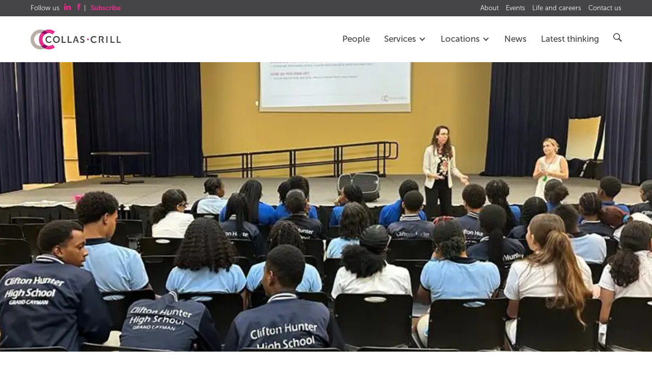

--- FILE ---
content_type: text/html; charset=utf-8
request_url: https://www.collascrill.com/articles/2023-collas-crill-moot-launches-in-guernsey-and-cayman/
body_size: 8171
content:
<!doctype html>
<!--[if lt IE 8]>   <html class="no-js ieold" lang="en-GB"> <![endif]-->
<!--[if IE 8]>      <html class="no-js ie9 ie8" lang="en-GB"> <![endif]-->
<!--[if IE 9]>      <html class="no-js ie9" lang="en-GB"> <![endif]-->
<!--[if gt IE 9]><!-->
<html class="no-js" lang="en-GB">
<!--<![endif]-->
<head>
    <!-- Initialize dataLayer for GTM -->
    <script>
        window.dataLayer = window.dataLayer || [];
    </script>
    <meta charset="utf-8">
<meta http-equiv="X-UA-Compatible" content="IE=edge">
    <!-- Google Tag Manager -->
    <script>(function(w,d,s,l,i){w[l]=w[l]||[];w[l].push({'gtm.start':new Date().getTime(),event:'gtm.js'});var f=d.getElementsByTagName(s)[0],j=d.createElement(s);j.async=true;j.src="https://load.sstm.collascrill.com/efgdoeifg.js?"+i;f.parentNode.insertBefore(j,f);})(window,document,'script','dataLayer','2o2=DgJUIjspSigsVTgpWEIRW1VIWEMLCloFCAoFBBwHFQ8LCkcGAAk%3D');</script>
    <!-- End Google Tag Manager -->
<link rel="canonical" href="https://www.collascrill.com/articles/2023-collas-crill-moot-launches-in-guernsey-and-cayman/" />
<title>2023 Collas Crill Moot launches in Guernsey and Cayman | Collas Crill</title>
<meta name="description" content="2023 Collas Crill Moot launches in Guernsey and Cayman">
<meta name="viewport" content="width=device-width, initial-scale=1">
<meta property="og:type" content="website" />
<meta property="og:title" content="2023 Collas Crill Moot launches in Guernsey and Cayman | Collas Crill">
<meta property="og:url" content="https://www.collascrill.com/articles/2023-collas-crill-moot-launches-in-guernsey-and-cayman/">
<meta property="og:site_name" content="Collas Crill">
<meta property="og:description" content="2023 Collas Crill Moot launches in Guernsey and Cayman">
<meta property="og:image" content="https://www.collascrill.com/media/unzltkfw/clifton-hunter-kb.jpg?rmode=min&amp;width=1920&amp;format=webp&amp;v=1db9279452a74b0">
<meta name="theme-color" content="#ff2a8e">

    <script type="application/ld+json">
    {
  "@context": "https://schema.org",
  "@type": "Article",
  "mainEntityOfPage": {
    "@type": "WebPage",
    "@id": "https://www.collascrill.com/articles/2023-collas-crill-moot-launches-in-guernsey-and-cayman/"
  },
  "headline": "2023 Collas Crill Moot launches in Guernsey and Cayman",
  "description": "2023 Collas Crill Moot launches in Guernsey and Cayman",
  "image": "https://www.collascrill.com/media/unzltkfw/clifton-hunter-kb.jpg?rmode=min\u0026width=1920\u0026format=webp\u0026v=1db9279452a74b0",
  "publisher": {
    "@type": "Organization",
    "name": "Collas Crill",
    "logo": {
      "@type": "ImageObject",
      "url": "https://www.collascrill.com/img/cc-logo-large.png"
    }
  },
  "datePublished": "2023-09-26"
}
    </script>

    
    <link rel="preload" as="font" type="font/woff" crossorigin href="/css/fonts/cc-icons.woff">
    <link rel="icon" type="image/x-icon" href="/favicon.ico">
    <link rel="apple-touch-icon" sizes="57x57" href="/img/fav/CC-57x57.png">
    <link rel="apple-touch-icon" sizes="72x72" href="/img/fav/CC-72x72.png">
    <link rel="apple-touch-icon" sizes="76x76" href="/img/fav/CC-76x76.png">
    <link rel="apple-touch-icon" sizes="114x114" href="/img/fav/CC-114x114.png">
    <link rel="apple-touch-icon" sizes="120x120" href="/img/fav/CC-120x120.png">
    <link rel="apple-touch-icon" sizes="144x144" href="/img/fav/CC-144x144.png">
    <link rel="apple-touch-icon" sizes="152x152" href="/img/fav/CC-152x152.png">
    <link rel="stylesheet" href="https://use.typekit.net/elm0dmm.css">
    
    
    <script src="/App_Plugins/UmbracoForms/Assets/promise-polyfill/dist/polyfill.min.js?v=13.9.0" type="application/javascript"></script><script src="/App_Plugins/UmbracoForms/Assets/aspnet-client-validation/dist/aspnet-validation.min.js?v=13.9.0" type="application/javascript"></script>
    <link rel="stylesheet" href="https://maxcdn.bootstrapcdn.com/bootstrap/3.3.5/css/bootstrap.min.css">
    <link rel="stylesheet" href="/css/collascrill.css?v=cb7623b3-91c1-4c97-90cf-f42c888f4476" />
    <script src="/scripts/global/modernizr-2.8.3-min.js"></script>
    <script src="/scripts/global/cc.globals.js"></script>
    <script src="/scripts/lib/splide.min.js"></script>
    <script>
        window.assetsVersion = 'cb7623b3-91c1-4c97-90cf-f42c888f4476';
        window.googleMapsApiKey = 'AIzaSyAZMLfHZEE2WTlOnLJgXJyYKz_2gBXmdOA';
    </script>
    <script data-main="/scripts/config.js?v=cb7623b3-91c1-4c97-90cf-f42c888f4476" src="/scripts/require.js"></script>
    <script crossorigin="anonymous" src="https://kit.fontawesome.com/ec4e892554.js"></script>
    <!--[if lt IE 9]>
      <script src="https://oss.maxcdn.com/html5shiv/3.7.2/html5shiv.min.js"></script>
      <script src="https://oss.maxcdn.com/respond/1.4.2/respond.min.js"></script>
    <![endif]-->
</head>

<body class="">
        <!-- Google Tag Manager (noscript) -->
        <noscript><iframe src="https://load.sstm.collascrill.com/ns.html?id=GTM-NK3QL7" height="0" width="0" style="display:none;visibility:hidden"></iframe></noscript>
        <!-- End Google Tag Manager (noscript) -->
    <header>
    <div class="header-wrap">
        <a href="/" class="logo" style="z-index:999999;">Collas Crill: Offshore law firm</a>
        <nav>
            <ul class="primary">
                    <li  class="nosubdrop"                    >
                                <a href="/people/">People</a>
                        </li>
                    <li  data-drop="#service-drop" class="hover-drop hover-drop-services"                    >
                                <a href="/services/">Services <span class="nav-cheveron"></span></a>
                        </li>
                    <li  data-drop="#location-drop" class="hover-drop hover-drop-locations"                    >
                                <a href="/our-locations/">Locations <span class="nav-cheveron"></span></a>
                        </li>
                    <li  class="nosubdrop"                    >
                                <a href="/news/">News</a>
                        </li>
                    <li  class="nosubdrop"                    >
                                <a href="/latest-thinking/">Latest thinking</a>
                        </li>
                <li data-drop="#search-drop" class="search hover-drop hover-drop-search">
                    <a href="#" class="crillicon search hidden-xs"></a>
                    <div class="search-box visible-xs">
                        <form action="/search" method="get">
                            <input type="text" maxlength="100" name="q" placeholder="Search Collas Crill...">
                            <button type="submit" class="crillicon search"><span class="sr-only"></span></button>
                        </form>
                    </div>
                </li>
            </ul>
            <ul class="secondary">
                <li class="follow hidden-xs">
                    Follow us
                        <a href="https://www.linkedin.com/company/collas-crill" target="_blank" class="crillicon linkedin"></a>
                        <a href="https://www.facebook.com/CollasCrill" target="_blank" class="crillicon facebook"></a>
                    | <a href="/subscribe/"><strong>Subscribe</strong></a>
                </li>

                    <li>
                        <a href="/about-us/">About</a>
                    </li>
                    <li>
                        <a href="/events/">Events</a>
                    </li>
                    <li>
                        <a href="/life-and-careers/">Life and careers</a>
                    </li>
                    <li>
                        <a href="/contact-us/">Contact us</a>
                    </li>
            </ul>
        </nav>
        <div class="burger">
            <div class="burger-transition">
                <span class="line top left"></span>
                <span class="line top right"></span>
                <span class="line mid"></span>
                <span class="line bottom left"></span>
                <span class="line bottom right"></span>
            </div>
        </div>
    </div>
    <div id="service-drop" class="drop  services">
        <div class="header-wrap">
            <div class="cf">
                <div class="row ">
                    <div class="col-sm-10 col-sm-offset-2 col-md-9 col-md-offset-3 col-lg-8 col-lg-offset-4 drop-content">
                        <div class="row">
                            <div class="services-postioning">
                            <ul>
                                    <li class="group-company-item has-subnav" data-group-company-id="17712">
                                        <a href="/services/group-companies/collas-crill-legal/">Legal <span class="nav-arrow">›</span></a>
                                            <ul class="group-company-subnav">
                                                    <li>
                                                        <a href="/services/sub-services/banking-and-finance/">Banking and finance</a>
                                                    </li>
                                                    <li>
                                                        <a href="/services/sub-services/corporate/">Corporate</a>
                                                    </li>
                                                    <li>
                                                        <a href="/services/sub-services/crypto-and-digital-assets/">Crypto and digital assets</a>
                                                    </li>
                                                    <li>
                                                        <a href="/services/sub-services/dispute-resolution/">Dispute resolution</a>
                                                    </li>
                                                    <li>
                                                        <a href="/services/sub-services/funds/">Funds</a>
                                                    </li>
                                                    <li>
                                                        <a href="/services/sub-services/insolvency-and-restructuring/">Insolvency and restructuring</a>
                                                    </li>
                                                    <li>
                                                        <a href="/services/sub-services/private-client-and-trusts/">Private client and trusts</a>
                                                    </li>
                                                    <li>
                                                        <a href="/services/sub-services/real-estate/">Real estate</a>
                                                    </li>
                                                    <li>
                                                        <a href="/services/sub-services/regulatory/">Regulatory</a>
                                                    </li>
                                                    <li>
                                                        <a href="/services/sub-services/relocation-services/">Relocation services</a>
                                                    </li>
                                            </ul>
                                    </li>
                                    <li class="group-company-item has-subnav" data-group-company-id="17713">
                                        <a href="/services/group-companies/collas-crill-trust-and-corporate/">Trust and Corporate  <span class="nav-arrow">›</span></a>
                                            <ul class="group-company-subnav">
                                                    <li>
                                                        <a href="/services/sub-services/collas-crill-corporate-services/">Collas Crill Corporate Services</a>
                                                    </li>
                                                    <li>
                                                        <a href="/services/sub-services/collas-crill-trust/">Collas Crill Trust</a>
                                                    </li>
                                            </ul>
                                    </li>
                                    <li class="group-company-item " data-group-company-id="1159">
                                        <a href="/services/group-companies/collas-crill-regulatory-and-compliance/">Regulatory and Compliance</a>
                                    </li>
                                    <li><div class="navdivide"></div></li>
                                    <li>
                                        <a href="/services/sub-services/middle-east-and-north-africa/" >Middle East and North Africa</a>
                                    </li>
                                    <li>
                                        <a href="/services/sub-services/united-states/" >United States</a>
                                    </li>
                                </ul>
                            </div>
                            <div class="col-sm-4">
                            </div>
                        </div>
                    </div>
                </div>
            </div>
        </div>
    </div>
    <div id="location-drop" class="drop locations">
        <div class="header-wrap">
            <div class="cf">
                <div class="row">
                    <div class="col-sm-10 col-sm-offset-2 col-md-9 col-md-offset-3 col-lg-8 col-lg-offset-4 drop-content">
                        <div class="row">
                            <div class="locations-postioning">
                                <ul>
                                        <li>
                                            <a href="/our-locations/bermuda/">Bermuda</a>
                                        </li>
                                        <li>
                                            <a href="/our-locations/bvi/">BVI</a>
                                        </li>
                                        <li>
                                            <a href="/our-locations/cayman/">Cayman</a>
                                        </li>
                                        <li>
                                            <a href="/our-locations/guernsey/">Guernsey</a>
                                        </li>
                                        <li>
                                            <a href="/our-locations/jersey/">Jersey</a>
                                        </li>
                                        <li>
                                            <a href="/our-locations/london/">London</a>
                                        </li>
                                </ul>
                            </div>
                            <div class="col-sm-4">
                            </div>
                        </div>
                    </div>
                </div>
            </div>
        </div>
    </div>
    <div id="search-drop" class="drop switched search">
        <div class="header-wrap">
            <div class="cf">
                <div class="row">
                    <div class="col-sm-10 drop-content drop-content-search">
                        <form action="/search" method="get">
                            <div class="search-box">
                                <input type="text" maxlength="100" name="q" placeholder="Search Collas Crill...">
                                <button type="submit" class="crillicon search"><span class="sr-only">Search</span></button>
                            </div>
                        </form>
                    </div>
                </div>++
            </div>
        </div>
    </div>
</header>
    <section id="content-base" class="wrap  ">
        
<div class="feature-wrap" id="news-event-banner">
        <div class="img " style="background-image: url(/media/unzltkfw/clifton-hunter-kb.jpg?width=1200&amp;height=800&amp;format=webp&amp;v=1db9279452a74b0);"></div>
    <div class="solid"></div>
    <div class="rowf">
        <div class="details">
            <h1>2023 Collas Crill Moot launches in Guernsey and Cayman</h1>
        </div>
    </div>
</div>
<article class="cf news content-wrap cms pb60">
    <div class="row">
        <div class="col-sm-12 col-md-10 col-md-offset-1">
            <div class="row">
                <div class="col-sm-7 col-md-8">
                    <div class="doc-wrap rte">
                        <time datetime="2023-09-26" class="article-date">Tuesday 26 September 2023</time>

                        <p>Students in Guernsey and Cayman are being invited to take part in this year's Collas Crill Moot.</p>
<p>The Moot provides students from the Grammar School, Blanchelande College, Elizabeth College and the Ladies' College in Guernsey, and the Cayman Prep High School, Cayman International School (CIS), Clifton Hunter and St Ignatius Catholic School, with the chance to participate in a mock trial competition.</p>
<p>The Collas Crill team has been visiting the schools, colleges and high schools this week to launch the 2023 competition - the 16th year it has run in Guernsey and the second year in Cayman.</p>
<p>Last year around 100 students in Guernsey and 50 in Cayman took part in the competition.</p>
<p>The Moot involves students studying real-life legal case notes on a number of scenarios including criminal, employment and defamation trials, and applying them to a mock court situation.</p>
<p>Participants are mentored and coached by Collas Crill lawyers throughout the four-round competition and judged by some of the firm's partners during the mock trials.</p>
<p>For aspiring lawyers the Moot teaches the basics of certain aspects of law and provides a fantastic opportunity to experience the drama of the courtroom first hand. For those not looking to pursue a legal career, the Moot provides the chance to improve on their communication, presentation, research and analytical skills.</p>
<p>The students must present their arguments in front of a Judge (played by some of Collas Crill's partners) and are marked on their court etiquette, persuasiveness, clarity, body language, legal argument and time-keeping.</p>
<p>The Ladies' College and Grammar School reached the final last year, with Ladies' College taking home the Moot trophy in Guernsey. In Cayman CIS won in a closely fought final against Clifton Hunter.</p>
<p>The finals for the 2023 Moots will once again take place in the Royal Court of Guernsey and the Cayman Islands Courthouses.</p>
<p>Collas Crill's Training Principal and Partner Ben Havard said: 'The Collas Crill Moot really brings the reality of the courtroom to life and provides local students with a fantastic opportunity to develop important skills that can be used both in higher education and their future careers – not just law.</p>
<p>'We have a number of trainees, associates and senior associates who have, over the years, come through the Moot to work at Collas Crill. It has become a rite of passage for our new trainees to organise the competition and this year is no exception.'</p>
<p>Managing Partner in Cayman, Stephen Leontsinis, said: 'We are looking forward to building on the success of the inaugural Cayman Collas Crill Moot and we are delighted that St Ignatius Catholic School has also signed up to be involved this year.</p>
<p>'As we continue, as a firm, to focus on developing and investing in the youth of the Cayman Islands I am particularly proud of how the attorneys and staff at Collas Crill in Cayman have partnered with the teachers and students, and have embraced this initiative. I look forward to seeing how the rounds progress at each stage of the competition and who will be crowned the winners of the 2023 Cayman Collas Crill Moot.'</p>
<p> </p>
                        
                        
                    </div>
                </div>
                <div class="col-sm-5 col-md-4">
                    <div class="pdfit 2"><a href="/umbraco/surface/Pdf/DownloadPDF?pageId=6799" target="_blank" rel="nofollow">Download PDF</a></div>
                    <div class="sidebar withpdf">
                        
<div class="sidebar-wrap">

        <div class="sidebar-area first">

                <h4>Key contacts</h4>
                    <div class="contact">
                        <a href="/people/team-members/ben-havard/">
                                <img src="/media/32sjj0xm/ben-havard-lg-col.jpg?width=70&amp;height=70&amp;format=webp&amp;v=1dc6b52a2a03190" class="profileimage" />
                            <h5>Ben Havard</h5>
                                <span class="ttl">
                                    Partner
                                </span>
                        </a>
                    </div>
                    <div class="contact">
                        <a href="/people/team-members/oceane-chandler/">
                                <img src="/media/ou3lf4kh/oceanne-chandler-lg-col.jpg?width=70&amp;height=70&amp;format=webp&amp;v=1dc6b52a1475850" class="profileimage" />
                            <h5>Oceane Chandler</h5>
                                <span class="ttl">
                                    Associate
                                </span>
                        </a>
                    </div>
                    <div class="contact">
                        <a href="/people/team-members/rocco-cecere/">
                                <img src="/media/mkfhnf2l/rocco-cecere-lg-col.jpg?width=70&amp;height=70&amp;format=webp&amp;v=1dc6b52a3bff970" class="profileimage" />
                            <h5>Rocco  Cecere</h5>
                                <span class="ttl">
                                    Partner
                                </span>
                        </a>
                    </div>
        </div>
    <br /><br />
    <a href="#" class="print-icon click-action" data-action="print"><span>&nbsp;</span></a>
</div>

                    </div>
                </div>
            </div>
        </div>
    </div>

</article>

    <div class="cf news content-wrap cms no-print">
        <div class="row">
            <div class="col-sm-12 col-md-10 col-md-offset-1">
                <div class="row">
                    <div class="col-sm-7 col-md-8">
                        <div class="doc-wrap">
                            <p class="pt60 grey-title" style="color:#616161;font-weight:900;font-size:1.5em;">Related articles</p>
                        </div>
                    </div>
                </div>
            </div>
        </div>
    </div>
    <div class="rowf no-print">
            <div class="colf-sm-3">
                <div class="feature-box feature-box-a feature-box-a-full-width click-action" data-action="link" data-target="/articles/st-ignatius-wins-the-cayman-collas-crill-moot-1/">
                        <img src="/media/yuje4wp3/57c4e0e5-3f50-4402-9b79-539b21e1a98e.jpg?width=750&amp;height=584&amp;format=webp&amp;v=1dc91292c7935a0" class="irc" />
                    <div class="underlay"></div>
                    <div class="tag">Life and careers +</div>

                    <div class="copy">
                        <a href="/articles/st-ignatius-wins-the-cayman-collas-crill-moot-1/">St Ignatius wins the Cayman Collas Crill Moot</a>
                        <div class="date-desc">
                            <span class="date">29/01/26</span>

                            <span class="desc">Leah Warren and Victoria Carvalho of St Ignatius Catholic School have won the Cayman Colla...</span>

                        </div>
                    </div>
                </div>
            </div>
            <div class="colf-sm-3">
                <div class="feature-box feature-box-a feature-box-a-full-width click-action" data-action="link" data-target="/articles/collas-crill-announces-18-promotions-across-its-offices/">
                        <img src="/media/jiop1lhb/payam1-9inn-1uegawgsygy-unsplash.jpg?width=750&amp;height=584&amp;format=webp&amp;v=1dc295bc233a700" class="irc" />
                    <div class="underlay"></div>
                    <div class="tag">Life and careers +</div>

                    <div class="copy">
                        <a href="/articles/collas-crill-announces-18-promotions-across-its-offices/">Collas Crill announces 18 promotions across its offices</a>
                        <div class="date-desc">
                            <span class="date">16/01/26</span>

                            <span class="desc">Collas Crill has made a number of promotions across its Channel Islands and Cayman offices...</span>

                        </div>
                    </div>
                </div>
            </div>
            <div class="colf-sm-3">
                <div class="feature-box feature-box-a feature-box-a-full-width click-action" data-action="link" data-target="/articles/collas-crill-appoints-chief-people-officer/">
                        <img src="/media/culdkpmd/kamil-kalkan-btpiunszs_q-unsplash.jpg?width=750&amp;height=584&amp;format=webp&amp;v=1dc861c8c1a1c80" class="irc" />
                    <div class="underlay"></div>
                    <div class="tag">Life and careers +</div>

                    <div class="copy">
                        <a href="/articles/collas-crill-appoints-chief-people-officer/">Collas Crill appoints Chief People Officer</a>
                        <div class="date-desc">
                            <span class="date">15/01/26</span>

                            <span class="desc">Collas Crill has appointed Richard Summerfield as Chief People Officer.
Richard is respons...</span>

                        </div>
                    </div>
                </div>
            </div>
            <div class="colf-sm-3">
                <div class="feature-box feature-box-a feature-box-a-full-width click-action" data-action="link" data-target="/articles/beaulieu-wins-the-jersey-collas-crill-moot/">
                        <img src="/media/yfsnggnu/img_9058.jpeg?width=750&amp;height=584&amp;format=webp&amp;v=1dc6b6409611050" class="irc" />
                    <div class="underlay"></div>
                    <div class="tag">Life and careers +</div>

                    <div class="copy">
                        <a href="/articles/beaulieu-wins-the-jersey-collas-crill-moot/">Beaulieu wins the Jersey Collas Crill Moot</a>
                        <div class="date-desc">
                            <span class="date">12/12/25</span>

                            <span class="desc">Beaulieu Convent School took the trophy at the Jersey Collas Crill Moot final on Thursday ...</span>

                        </div>
                    </div>
                </div>
            </div>
    </div>


    </section>
    <div class=" stripe-pink pt20 pb20 no-print">
        <div class="content-wrap cf">
            <div class="col-xs-12 find-out-more ">
                <div class="subscribe-bar">
                    <p class="">Sign up to receive our latest thinking via email.</p><a href="/subscribe/">Subscribe</a>
                </div>
            </div>
        </div>
    </div>
    <footer>
    <div class="stripe-gray-dark">
        <div class="footer-wrap">
            <div class="cf">
                <div class="row">
                    <div class="col-sm-12 col-md-6 col-lg-3">
                        <ul class="contact-panels">

                                <li>
                                    <a href="/people/" >People</a>
                                </li>
                                <li>
                                    <a href="/our-locations/" >Locations</a>
                                </li>
                                <li>
                                    <a href="/services/" >Services</a>
                                </li>
                                <li>
                                    <a href="/latest-thinking/" >Latest thinking</a>
                                </li>
                                <li>
                                    <a href="/news/" >News</a>
                                </li>
                                <li>
                                    <a href="/events/" >Events</a>
                                </li>
                                <li>
                                    <a href="/about-us/" >About</a>
                                </li>
                        </ul>
                    </div>
                    <div class="col-sm-12 col-md-6 col-lg-3">
                        <ul class="contact-panels">
                                <li>
                                    <a href="/our-locations/bermuda/">Bermuda</a>
                                </li>
                                <li>
                                    <a href="/our-locations/bvi/">BVI</a>
                                </li>
                                <li>
                                    <a href="/our-locations/cayman/">Cayman</a>
                                </li>
                                <li>
                                    <a href="/our-locations/guernsey/">Guernsey</a>
                                </li>
                                <li>
                                    <a href="/our-locations/jersey/">Jersey</a>
                                </li>
                                <li>
                                    <a href="/our-locations/london/">London</a>
                                </li>
                        </ul>
                    </div>
                    <div class="col-sm-12 col-md-12 col-lg-6">
                        <div class="row">
                            <div class="col-sm-12 col-md-12 col-lg-6">
                                <ul class="contact-panels">
                                        <li>
    									    <a href="/terms/">Terms</a>
									    </li>
                                        <li>
    									    <a href="/cookie-policy/">Cookie policy</a>
									    </li>
                                        <li>
    									    <a href="/privacy-statements/">Privacy statements</a>
									    </li>
                                        <li>
    									    <a href="/modern-slavery-statement/">Modern slavery statement</a>
									    </li>
                                        <li>
    									    <a href="/terms/legal-and-regulatory-notice-and-disclaimer/">Legal and regulatory notice and disclaimer</a>
									    </li>
    								<li><br /></li>
    								<li class="social-icon-item">
                                            <a href="https://www.facebook.com/CollasCrill" target="_blank">
                                                <span class="crillicon facebook"></span>
                                            </a>
                                    </li>
                                        <li class="social-icon-item">
                                            <a href="https://www.linkedin.com/company/collas-crill" target="_blank">
                                                <span class="crillicon linkedin"></span>
                                                <span class="social-icon-label">Law firm</span>
                                            </a>
                                        </li>
                                        <li class="social-icon-item">
                                            <a href="https://www.linkedin.com/company/collas-crill-tcs/" target="_blank">
                                                <span class="crillicon linkedin"></span>
                                                <span class="social-icon-label">Trust and Corporate</span>
                                            </a>
                                        </li>
                                </ul>
                            </div>
                            <div class="col-sm-12 col-md-12 col-lg-6">
                                <img src="/img/cc.svg" class="foot-cc" />
                            </div>
                        </div>
                        <div class="row">
                            <div class="col-sm-12 ">
                                <p class="copyright-p">Copyright &copy; 2026 <a href="/">Collas Crill</a>. All rights reserved. | 
                                    <span class="">
                                        <a href="https://www.pottingshed.com/"  target="_blank" rel="nofollow">Potting Shed</a> | <a href="https://www.dexm.co/"  target="_blank" rel="nofollow">DEXM</a>
                                    </span>
                                </p>
                            </div>
                        </div>
                    </div>
                </div>
            </div>
        </div>
    </div>
</footer>

    
    
</body>
</html>


--- FILE ---
content_type: text/css
request_url: https://www.collascrill.com/css/collascrill.css?v=cb7623b3-91c1-4c97-90cf-f42c888f4476
body_size: 109770
content:
/*!
 * Bootstrap v3.3.5 (http://getbootstrap.com)
 * Copyright 2011-2015 Twitter, Inc.
 * Licensed under MIT (https://github.com/twbs/bootstrap/blob/master/LICENSE)
 */#event-list .cf>ul>li:after,#hero .person:not(.person-profile) .inner .copy ul.quotes li:after,#insights-nav .inner>ul ul:after,#insights-nav .inner>ul:after,#mini-people-row ul:after,#people-row ul#people-list:after,#people-row_old ul:after,#property-calculator .calc-row:after,#property-calculator .calc-table-row:after,#team ul:after,.H4Pink,.btn-group-vertical>.btn-group:after,.btn-toolbar:after,.career-panel:after,.cf:after,.clearfix:after,.container-fluid:after,.container:after,.dl-horizontal dd:after,.dropdown-menu>li>a,.form-horizontal .form-group:after,.modal-footer:after,.module.imagery:after,.module.quotes:after,.nav:after,.navbar-collapse:after,.navbar-header:after,.navbar:after,.owl-carousel .owl-stage:after,.pager:after,.panel-body:after,.people-serach-fm:after,.row:after,.rowf:after,.search-results .sr-form .srf-find:after,.search-results .sr-list .srli:after,.service-banner #hero .person .inner .copy ul.quotes li:after,article.news footer:after,h4.H4Pink,header .drop.people .a-z:after,header nav .primary>li.search .search-box:after,header nav:after,span.H4Pink,ul.profile-quotes li:after{clear:both}.careers-hero .hero-content .p1,.linebreaks{white-space:pre-line}.popover,.text-hide,.tooltip{text-shadow:none}.label,.selectize-input>*,audio,canvas,progress,sub,sup,video{vertical-align:baseline}.smaller-heading{font-family:inherit;font-size:1.5em;font-weight:700;letter-spacing:.5px;color:#e92d8b}.overlayPink{position:absolute;left:-516px;height:50%;width:335%;background-color:rgba(233,45,139,.75);z-index:1000}.overlayPink.overlay-service{left:-200%;top:-280%;width:600%;height:280%}@media (min-width:768px){.mx-news-item-even .image{left:0}.mx-news-item-even .content{margin-left:0;padding:30px 20px 50px}.mx-news-item-even .content::after{margin-right:0;left:auto;right:-10%;-webkit-transform:skewX(15deg);-ms-transform:skewX(15deg);-o-transform:skewX(15deg);transform:skewX(15deg)}}@media (min-width:768px) and (min-width:768px){.mx-news-item-even .image{left:57%}.mx-news-item-even .content{padding:30px 20px 50px}}@media (min-width:768px) and (min-width:992px){.mx-news-item-even .content{padding:40px 0 60px 40px}}@media (min-width:768px) and (min-width:1200px){.mx-news-item-even .content{padding:50px 0 70px 50px}}.btn-group-vertical>.btn-group:after,.btn-group-vertical>.btn-group:before,.btn-toolbar:after,.btn-toolbar:before,.cf:after,.cf:before,.clearfix:after,.clearfix:before,.container-fluid:after,.container-fluid:before,.container:after,.container:before,.dl-horizontal dd:after,.dl-horizontal dd:before,.form-horizontal .form-group:after,.form-horizontal .form-group:before,.modal-footer:after,.modal-footer:before,.nav:after,.nav:before,.navbar-collapse:after,.navbar-collapse:before,.navbar-header:after,.navbar-header:before,.navbar:after,.navbar:before,.pager:after,.pager:before,.panel-body:after,.panel-body:before,.row:after,.row:before,.rowf:after,.rowf:before{content:" ";display:table}@media (max-width:767px){.mb20-mob{margin-bottom:20px}}.mt15{margin-top:15px}.mt21{margin-top:21px}.mr30{margin-right:30px}@media (max-width:992px){.mt40_md{margin-top:40px}}.z20{position:relative;z-index:20}.mt80{margin-top:80px}@media (max-width:992px){.mt80.mt80_0{margin-top:0!important}}.mh300{max-height:300px}.no-pad-left{padding-left:0!important}@media (max-width:1200px){.no-pad-left.no-pad-left-lg{padding-left:20px!important;margin-top:40px}}.center-block{display:block;margin-left:auto;margin-right:auto}.hidden,.hide,.visible-lg,.visible-lg-block,.visible-lg-inline,.visible-lg-inline-block,.visible-md,.visible-md-block,.visible-md-inline,.visible-md-inline-block,.visible-sm,.visible-sm-block,.visible-sm-inline,.visible-sm-inline-block,.visible-xs,.visible-xs-block,.visible-xs-inline,.visible-xs-inline-block{display:none!important}.pull-right{float:right!important}.pull-left{float:left!important}.show{display:block!important}.invisible{visibility:hidden}.text-hide{font:0/0 a;color:transparent;background-color:transparent;border:0}.marginauto{margin:0 auto}.affix{position:fixed}.ml5{margin-left:5px}.mr5{margin-right:5px}.ml10{margin-left:10px}.ml18{margin-left:18px}.mr10{margin-right:10px}.mb0{margin-bottom:0!important}.mb15{margin-bottom:15px}.mb20,.mb25{margin-bottom:20px}.mb30{margin-bottom:30px!important}.mb35{margin-bottom:35px!important}.mb40{margin-bottom:40px}.mb50{margin-bottom:50px}.mb70{margin-bottom:70px}.mb80{margin-bottom:80px}.mb90{margin-bottom:90px}.mt0,.mt0I{margin-top:0!important}.mt0{margin-top:0}.mt5{margin-top:5px}.mt10{margin-top:10px}.mt20{margin-top:20px}.mt30{margin-top:30px}.mt40{margin-top:40px}.mt50{margin-top:50px}.mt70{margin-top:70px}.mt110{margin-top:40px}@media (max-width:768px){.mt110.mt110-desktop{margin-top:0!important}}.mxw500{max-width:500px}.m0auto{margin:0 auto}.pt0{padding-top:0!important}.pt5{padding-top:5px!important}.pt10{padding-top:10px}.pt15{padding-top:15px!important}.pt20{padding-top:20px}.pt30{padding-top:30px}.pt40{padding-top:40px}.pt50{padding-top:50px}.pt60{padding-top:60px}.pt70{padding-top:70px}.pt80{padding-top:80px}.pt90{padding-top:90px}#serviceModal,.pt100{padding-top:100px}.pb0{padding-bottom:0!important}.pb10{padding-bottom:10px}.pb20{padding-bottom:20px}.pb30{padding-bottom:30px}.pb40{padding-bottom:40px}.pb50{padding-bottom:50px}.pb60{padding-bottom:60px}.pb70{padding-bottom:70px}.pb80{padding-bottom:80px}.pb90{padding-bottom:90px}.pb100{padding-bottom:100px}.pr10{padding-right:10px}.pr20{padding-right:20px}.pr30{padding-right:30px}.pr40{padding-right:40px}.pr50{padding-right:50px}.pl0{padding-left:0}.pl10{padding-left:10px}.pl15{padding-left:15px}.pl20{padding-left:20px}.pl30{padding-left:30px}.pl40{padding-left:40px}.pl50{padding-left:50px}@media (min-width:768px){.pb-sm-20{padding-bottom:20px}}.max-height-600{max-height:600px!important}.max-width-1600{max-width:1600px}.bg-gray{background-color:#efefef}.mark,a,mark{background-color:transparent}.fs19{font-size:19px!important}.fs24{font-size:24px!important}.fw500{font-weight:500}@-ms-viewport{width:device-width}@media (max-width:767px){.pt5-xs{padding-top:5px}.visible-xs{display:block!important}table.visible-xs{display:table!important}tr.visible-xs{display:table-row!important}td.visible-xs,th.visible-xs{display:table-cell!important}.visible-xs-block{display:block!important}.visible-xs-inline{display:inline!important}.visible-xs-inline-block{display:inline-block!important}}@media (min-width:768px) and (max-width:991px){.visible-sm{display:block!important}table.visible-sm{display:table!important}tr.visible-sm{display:table-row!important}td.visible-sm,th.visible-sm{display:table-cell!important}.visible-sm-block{display:block!important}.visible-sm-inline{display:inline!important}.visible-sm-inline-block{display:inline-block!important}}@media (min-width:992px) and (max-width:1199px){.visible-md{display:block!important}table.visible-md{display:table!important}tr.visible-md{display:table-row!important}td.visible-md,th.visible-md{display:table-cell!important}.visible-md-block{display:block!important}.visible-md-inline{display:inline!important}.visible-md-inline-block{display:inline-block!important}}@media (min-width:1200px){.visible-lg{display:block!important}table.visible-lg{display:table!important}tr.visible-lg{display:table-row!important}td.visible-lg,th.visible-lg{display:table-cell!important}.visible-lg-block{display:block!important}.visible-lg-inline{display:inline!important}.visible-lg-inline-block{display:inline-block!important}.hidden-lg{display:none!important}}@media (max-width:767px){.hidden-xs{display:none!important}}@media (min-width:768px) and (max-width:991px){.hidden-sm{display:none!important}}@media (min-width:992px) and (max-width:1199px){.hidden-md{display:none!important}}.visible-print{display:none!important}@media print{.visible-print{display:block!important}table.visible-print{display:table!important}tr.visible-print{display:table-row!important}td.visible-print,th.visible-print{display:table-cell!important}}.visible-print-block{display:none!important}@media print{.visible-print-block{display:block!important}}.visible-print-inline{display:none!important}@media print{.visible-print-inline{display:inline!important}}.visible-print-inline-block{display:none!important}@media print{.visible-print-inline-block{display:inline-block!important}.hidden-print{display:none!important}}.banner-title-margins{margin-top:5%;margin-bottom:5%}/*! normalize.css v3.0.3 | MIT License | github.com/necolas/normalize.css */html{font-family:sans-serif;-ms-text-size-adjust:100%;-webkit-text-size-adjust:100%;overflow-y:scroll}body{margin:0;font-weight:300}div,li,p,span{font-weight:300}article,aside,details,figcaption,figure,footer,header,hgroup,main,menu,nav,section,summary{font-weight:300;display:block}audio,canvas,progress,video{display:inline-block}audio:not([controls]){display:none;height:0}[hidden],template{display:none}a:active,a:hover{outline:0;text-decoration:none}b,optgroup,strong{font-weight:700}dfn{font-style:italic}h1{margin:.67em 0}mark{background:#ff0;color:#000}sub,sup{font-size:75%;line-height:0;position:relative}sup{top:-.5em}sub{bottom:-.25em}img{border:0;vertical-align:middle}svg:not(:root){overflow:hidden}hr{box-sizing:content-box;height:0}pre,textarea{overflow:auto}code,kbd,pre,samp{font-size:1em}button,input,optgroup,select,textarea{color:inherit;font:inherit;margin:0}button{overflow:visible}button,select{text-transform:none}.crillicon:before,.tags::before{text-transform:none!important;font-weight:400!important;font-variant:normal!important;font-family:crillicons!important}button,html input[type=button],input[type=reset],input[type=submit]{-webkit-appearance:button;cursor:pointer}button[disabled],html input[disabled]{cursor:default}button::-moz-focus-inner,input::-moz-focus-inner{border:0;padding:0}input[type=checkbox],input[type=radio]{box-sizing:border-box;padding:0}input[type=number]::-webkit-inner-spin-button,input[type=number]::-webkit-outer-spin-button{height:auto}input[type=search]::-webkit-search-cancel-button,input[type=search]::-webkit-search-decoration{-webkit-appearance:none}table{border-collapse:collapse;border-spacing:0}td,th{padding:0}/*! Source: https://github.com/h5bp/html5-boilerplate/blob/master/src/css/main.css */@media print{blockquote,img,pre,tr{page-break-inside:avoid}*,:after,:before{background:0 0!important;color:#000!important;box-shadow:none!important;text-shadow:none!important}a,a:visited{text-decoration:underline}abbr[title]:after{content:" (" attr(title) ")"}.profile-new ul.staff-info-list li{margin-left:0!important}.profile-new #hero.staff-hero{height:unset!important;min-height:unset!important;max-height:100px!important}.profile-new .inner-left{display:inline-block!important;width:50%!important;float:left!important;margin-right:0!important}.profile-new .inner-left img.photo.no-print,.profile-new .inner-left img.print-img{display:none!important}.profile-new .inner-left img.print-img.flip{-webkit-transform:scaleX(-1)!important;transform:scaleX(-1)!important}.profile-new #MobileContacts{display:inline-block!important;width:50%!important;float:right!important}.accordion-text,.profile-new .staff-info-panel-wrap .staff-info-panel h4{display:block!important}.profile-new .staff-info-panel-wrap .staff-info-panel{opacity:1!important;height:unset!important}.profile-new .staff-info-panel-wrap .staff-info-panel .self-quote{font-size:29px;line-height:43px}.profile-new .recommendations .recommendations-inner h4{color:#454547!important}a[href^="#"]:after,a[href^="javascript:"]:after{content:""}blockquote,pre{border:1px solid #999}thead{display:table-header-group}img{max-width:100%!important}h2,h3,p{orphans:3;widows:3}h2,h3{page-break-after:avoid}.navbar{display:none}.btn>.caret,.dropup>.btn>.caret{border-top-color:#000!important}.label{border:1px solid #000}.table{border-collapse:collapse!important}.table td,.table th{background-color:#fff!important}.table-bordered td,.table-bordered th{border:1px solid #efefef!important}#news-event-banner .details,#news-event-banner .topic-title{margin-top:20px!important;margin-bottom:20px!important;left:20px!important}#content-explorer,.doc-wrap .back-arrow,.hero,.hero-banner,.no-print,.print-icon,.share-wrapper,.sidebar-wrap .print-icon,.sidebar-wrap .share-icon,footer .copyrights .social-items,footer .copyrights .terms-credits,footer .sign-up-area,footer .stripe-gray-dark{display:none!important}#news-event-banner .details h1,#news-event-banner .topic-title h1{text-align:left!important;font-size:4em!important}article.news{margin-top:0!important}}.img-thumbnail,body{background-color:#fff}@font-face{font-family:crillicons;src:url(/css/fonts/cc-icons.eot);src:url(/css/fonts/cc-icons.eot?#iefix) format("embedded-opentype"),url(/css/fonts/cc-icons.woff) format("woff"),url(/css/fonts/cc-icons.ttf) format("truetype"),url(/css/fonts/cc-icons.svg#untitled-font-2) format("svg");font-weight:400;font-style:normal}.crillicon{line-height:1.25}.crillicon:before{font-style:normal!important;speak:none;line-height:1;-webkit-font-smoothing:antialiased;-moz-osx-font-smoothing:grayscale}.crillicon.bottom-minus-1:before{position:relative;bottom:-1px}.crillicon.bottom-minus-2:before{position:relative;bottom:-2px}.crillicon.bottom-minus-3:before{position:relative;bottom:-3px}.crillicon.bottom-minus-4:before{position:relative;bottom:-4px}.crillicon.bottom-minus-5:before{position:relative;bottom:-5px}.crillicon.bottom-minus-6:before{position:relative;bottom:-6px}.crillicon.twitter:before{content:"T"}.crillicon.x-icon:before{content:url(/img/x-icon.svg)}.crillicon.search:before{content:"S"}.crillicon.plus:before{content:"P"}.crillicon.linkedin:before{content:"I"}.crillicon.facebook:before{content:"F"}.crillicon.phone:before{content:"H"}.crillicon.arrow:before{content:"A"}.crillicon.email:before{content:"E"}.bannerbg::before,.crillicon.print:before,.dropup .caret,.navbar-fixed-bottom .dropdown .caret,.popover>.arrow:after,.recommendations .recommendations-inner h4:after{content:""}.crillicon.print:before{background-image:url(/img/print.svg);background-size:contain;background-repeat:no-repeat;display:inline-block;width:20px;height:20px;margin-top:2px}body,html{height:100%}.crillicon.ccmark:before{content:"C"}.crillicon.tag:before{content:"G"}.crillicon.map:before{content:"M"}.crillicon.clock:before{content:"L"}.crillicon.doucment:before{content:"D"}.crillicon.vcard:before{content:"V"}*,:after,:before{-webkit-box-sizing:border-box;-moz-box-sizing:border-box;box-sizing:border-box}.mfp-container,.selectize-input,img.mfp-img,input[type=search]{-webkit-box-sizing:border-box}html{font-size:10px;-webkit-tap-highlight-color:transparent}body{font-family:museo-sans,"Helvetica Neue",Arial,sans-serif;font-size:16px;line-height:1.625;color:#454547}button,input,select,textarea{font-family:inherit;font-size:inherit;line-height:inherit}a{color:#e92d8b;text-decoration:none}a:focus,a:hover{color:#b61365;text-decoration:none}a:focus{outline:dotted thin;outline:-webkit-focus-ring-color auto 5px;outline-offset:-2px}figure{margin:0}.img-responsive,.irl,.thumbnail a>img,.thumbnail>img{display:block;max-width:100%;height:auto}.irc{display:block;max-width:100%;height:auto;margin:0 auto}.img-rounded{border-radius:6px}.img-thumbnail{padding:4px;line-height:1.625;border:1px solid #efefef;border-radius:4px;-webkit-transition:all .2s ease-in-out;-o-transition:all .2s ease-in-out;transition:all .2s ease-in-out;display:inline-block;max-width:100%;height:auto}.list-inline,.list-unstyled{list-style:none!important;padding-left:0}.img-circle{border-radius:50%}hr{margin-top:26px;margin-bottom:26px;border:0;border-top:1px solid #efefef}.sr-only{position:absolute;width:1px;height:1px;margin:-1px;padding:0;overflow:hidden;clip:rect(0,0,0,0);border:0}.sr-only-focusable:active,.sr-only-focusable:focus{position:static;width:auto;height:auto;margin:0;overflow:visible;clip:auto}[role=button]{cursor:pointer}.h1,.h2,.h3,.h4,.h5,.h6,h1,h2,h3,h4,h5,h6{font-family:inherit;font-weight:700;line-height:1.1;color:inherit}.h1 .small,.h1 small,.h2 .small,.h2 small,.h3 .small,.h3 small,.h4 .small,.h4 small,.h5 .small,.h5 small,.h6 .small,.h6 small,h1 .small,h1 small,h2 .small,h2 small,h3 .small,h3 small,h4 .small,h4 small,h5 .small,h5 small,h6 .small,h6 small{font-weight:300;line-height:1;color:#efefef}.h1,.h2,.h3,h1,h2,h3{margin-top:26px;margin-bottom:13px}.h1 .small,.h1 small,.h2 .small,.h2 small,.h3 .small,.h3 small,h1 .small,h1 small,h2 .small,h2 small,h3 .small,h3 small{font-size:65%}.h4 .small,.h4 small,.h5 .small,.h5 small,.h6 .small,.h6 small,.label,h4 .small,h4 small,h5 .small,h5 small,h6 .small,h6 small{font-size:75%}.h4,.h5,.h6,h4,h5,h6{margin-top:13px;margin-bottom:13px}.h1,h1{font-size:41px}.h2,h2{font-size:34px}.h3,h3{font-size:28px}.h4,h4{font-size:20px}.h5,h5{font-size:16px}.h6,h6{font-size:14px}p{font-weight:300;margin:0 0 16px}.lead{margin-bottom:26px;font-size:18px;font-weight:300;line-height:1.4}dt,kbd kbd,label{font-weight:700}@media (min-width:768px){.lead{font-size:24px}}.small,small{font-size:87%}.mark,mark{padding:0}.text-left{text-align:left}.text-right{text-align:right}.text-center{text-align:center}.text-justify{text-align:justify}.text-nowrap{white-space:nowrap}.text-lowercase{text-transform:lowercase}.text-uppercase{text-transform:uppercase}.text-capitalize{text-transform:capitalize}@media (max-width:767px){.break-xs{display:block}}@media (min-width:768px) and (max-width:991px){.break-sm{display:block}}.fs12{font-size:12px}.fs13{font-size:13px}.fs14{font-size:14px}.fs16{font-size:16px}.fs18{font-size:18px}.fs20{font-size:20px}.fs22{font-size:22px}.text-muted{color:#efefef}.text-brand{color:#e92d8b}a.text-brand:focus,a.text-brand:hover{color:#cd1672}.text-primary{color:#e92d8b}a.text-primary:focus,a.text-primary:hover{color:#cd1672}.text-success{color:#3c763d}a.text-success:focus,a.text-success:hover{color:#2b542c}.text-info{color:#31708f}a.text-info:focus,a.text-info:hover{color:#245269}.text-warning{color:#8a6d3b}a.text-warning:focus,a.text-warning:hover{color:#66512c}.text-danger{color:#a94442}a.text-danger:focus,a.text-danger:hover{color:#843534}.bg-primary{color:#fff;background-color:#e92d8b}a.bg-primary:focus,a.bg-primary:hover{background-color:#cd1672}.bg-success{background-color:#dff0d8}a.bg-success:focus,a.bg-success:hover{background-color:#c1e2b3}.bg-info{background-color:#d9edf7}a.bg-info:focus,a.bg-info:hover{background-color:#afd9ee}.bg-warning{background-color:#fcf8e3}a.bg-warning:focus,a.bg-warning:hover{background-color:#f7ecb5}.bg-danger{background-color:#f2dede}a.bg-danger:focus,a.bg-danger:hover{background-color:#e4b9b9}pre code,table{background-color:transparent}.page-header{padding-bottom:12px;margin:52px 0 26px;border-bottom:1px solid #efefef}.profile-new .secretary-contacts .name,ol,ul{margin-bottom:13px}dl,ol,ul{margin-top:0}blockquote ol:last-child,blockquote p:last-child,blockquote ul:last-child,ol ol,ol ul,ul ol,ul ul{margin-bottom:0}.list-inline{margin-left:-5px}.list-inline>li{display:inline-block;padding-left:5px;padding-right:5px}dl{margin-bottom:26px}dd,dt{line-height:1.625}dd{margin-left:0}@media (min-width:768px){.text-sm-left{text-align:left}.text-sm-right{text-align:right}.text-sm-center{text-align:center}.text-sm-justify{text-align:justify}.text-sm-nowrap{white-space:nowrap}.dl-horizontal dt{float:left;width:160px;clear:left;text-align:right;overflow:hidden;text-overflow:ellipsis;white-space:nowrap}.dl-horizontal dd{margin-left:180px}.container{width:760px}}abbr[data-original-title],abbr[title]{cursor:help;border-bottom:1px dotted #efefef}.initialism{font-size:90%}blockquote{padding:13px 26px;margin:0 0 26px;font-size:20px;border-left:5px solid #efefef}blockquote .small,blockquote footer,blockquote small{display:block;font-size:80%;line-height:1.625;color:#efefef}legend,pre{display:block;color:#454547}blockquote .small:before,blockquote footer:before,blockquote small:before{content:'\2014 \00A0'}#property-calculator::after,.blockquote-reverse .small:before,.blockquote-reverse footer:before,.blockquote-reverse small:before,blockquote.pull-right .small:before,blockquote.pull-right footer:before,blockquote.pull-right small:before{content:''}.blockquote-reverse,blockquote.pull-right{padding-right:15px;padding-left:0;border-right:5px solid #efefef;border-left:0;text-align:right}code,kbd{padding:2px 4px;font-size:90%}.dropdown-menu,caption,th{text-align:left}.blockquote-reverse .small:after,.blockquote-reverse footer:after,.blockquote-reverse small:after,blockquote.pull-right .small:after,blockquote.pull-right footer:after,blockquote.pull-right small:after{content:'\00A0 \2014'}address{margin-bottom:26px;font-style:normal;line-height:1.625}code,kbd,pre,samp{font-family:Menlo,Monaco,Consolas,"Courier New",monospace}code{color:#c7254e;background-color:#f9f2f4;border-radius:4px}kbd{color:#fff;background-color:#454547;border-radius:3px;box-shadow:inset 0 -1px 0 rgba(0,0,0,.25)}kbd kbd{padding:0;font-size:100%;box-shadow:none}pre{padding:12.5px;margin:0 0 13px;font-size:15px;line-height:1.625;word-break:break-all;word-wrap:break-word;background-color:#efefef;border:1px solid #efefef;border-radius:4px}.cf,.container,.container-fluid{margin-right:auto;margin-left:auto}.btn-group-vertical>.btn:not(:first-child):not(:last-child),.btn-group>.btn-group:not(:first-child):not(:last-child)>.btn,.btn-group>.btn:not(:first-child):not(:last-child):not(.dropdown-toggle),.btn-link,pre code{border-radius:0}pre code{padding:0;font-size:inherit;color:inherit;white-space:pre-wrap}.pre-scrollable{max-height:340px;overflow-y:scroll}.container{padding-left:20px;padding-right:20px}@media (min-width:992px){.container{width:980px}}@media (min-width:1200px){.container{width:1180px}}.cf,.container-fluid{padding-left:20px;padding-right:20px}.row{margin-left:-20px;margin-right:-20px}.rowf{position:relative;margin-left:0;margin-right:0}.col-lg-15,.col-md-15,.col-sm-15,.col-xs-15{position:relative;min-height:1px;padding-right:20px;padding-left:20px}.col-xs-1,.col-xs-10,.col-xs-11,.col-xs-12,.col-xs-2,.col-xs-3,.col-xs-4,.col-xs-5,.col-xs-6,.col-xs-7,.col-xs-8,.col-xs-9{float:left}.col-xs-12{width:100%}.col-xs-11{width:91.66666667%}.col-xs-10{width:83.33333333%}.col-xs-9{width:75%}.col-xs-8{width:66.66666667%}.col-xs-7{width:58.33333333%}.col-xs-6{width:50%}.col-xs-5{width:41.66666667%}.col-xs-4{width:33.33333333%}.col-xs-3{width:25%}.col-xs-2{width:16.66666667%}.col-xs-1{width:8.33333333%}.col-xs-pull-12{right:100%}.col-xs-pull-11{right:91.66666667%}.col-xs-pull-10{right:83.33333333%}.col-xs-pull-9{right:75%}.col-xs-pull-8{right:66.66666667%}.col-xs-pull-7{right:58.33333333%}.col-xs-pull-6{right:50%}.col-xs-pull-5{right:41.66666667%}.col-xs-pull-4{right:33.33333333%}.col-xs-pull-3{right:25%}.col-xs-pull-2{right:16.66666667%}.col-xs-pull-1{right:8.33333333%}.col-xs-pull-0{right:auto}.col-xs-push-12{left:100%}.col-xs-push-11{left:91.66666667%}.col-xs-push-10{left:83.33333333%}.col-xs-push-9{left:75%}.col-xs-push-8{left:66.66666667%}.col-xs-push-7{left:58.33333333%}.col-xs-push-6{left:50%}.col-xs-push-5{left:41.66666667%}.col-xs-push-4{left:33.33333333%}.col-xs-push-3{left:25%}.col-xs-push-2{left:16.66666667%}.col-xs-push-1{left:8.33333333%}.col-xs-push-0{left:auto}.col-xs-offset-12{margin-left:100%}.col-xs-offset-11{margin-left:91.66666667%}.col-xs-offset-10{margin-left:83.33333333%}.col-xs-offset-9{margin-left:75%}.col-xs-offset-8{margin-left:66.66666667%}.col-xs-offset-7{margin-left:58.33333333%}.col-xs-offset-6{margin-left:50%}.col-xs-offset-5{margin-left:41.66666667%}.col-xs-offset-4{margin-left:33.33333333%}.col-xs-offset-3{margin-left:25%}.col-xs-offset-2{margin-left:16.66666667%}.col-xs-offset-1{margin-left:8.33333333%}.col-xs-offset-0{margin-left:0}.col-xs-15{float:left;width:20%}@media (min-width:768px){.col-sm-1,.col-sm-10,.col-sm-11,.col-sm-12,.col-sm-15,.col-sm-2,.col-sm-3,.col-sm-4,.col-sm-5,.col-sm-6,.col-sm-7,.col-sm-8,.col-sm-9{float:left}.col-sm-12{width:100%}.col-sm-11{width:91.66666667%}.col-sm-10{width:83.33333333%}.col-sm-9{width:75%}.col-sm-8{width:66.66666667%}.col-sm-7{width:58.33333333%}.col-sm-6{width:50%}.col-sm-5{width:41.66666667%}.col-sm-4{width:33.33333333%}.col-sm-3{width:25%}.col-sm-2{width:16.66666667%}.col-sm-1{width:8.33333333%}.col-sm-pull-12{right:100%}.col-sm-pull-11{right:91.66666667%}.col-sm-pull-10{right:83.33333333%}.col-sm-pull-9{right:75%}.col-sm-pull-8{right:66.66666667%}.col-sm-pull-7{right:58.33333333%}.col-sm-pull-6{right:50%}.col-sm-pull-5{right:41.66666667%}.col-sm-pull-4{right:33.33333333%}.col-sm-pull-3{right:25%}.col-sm-pull-2{right:16.66666667%}.col-sm-pull-1{right:8.33333333%}.col-sm-pull-0{right:auto}.col-sm-push-12{left:100%}.col-sm-push-11{left:91.66666667%}.col-sm-push-10{left:83.33333333%}.col-sm-push-9{left:75%}.col-sm-push-8{left:66.66666667%}.col-sm-push-7{left:58.33333333%}.col-sm-push-6{left:50%}.col-sm-push-5{left:41.66666667%}.col-sm-push-4{left:33.33333333%}.col-sm-push-3{left:25%}.col-sm-push-2{left:16.66666667%}.col-sm-push-1{left:8.33333333%}.col-sm-push-0{left:auto}.col-sm-offset-12{margin-left:100%}.col-sm-offset-11{margin-left:91.66666667%}.col-sm-offset-10{margin-left:83.33333333%}.col-sm-offset-9{margin-left:75%}.col-sm-offset-8{margin-left:66.66666667%}.col-sm-offset-7{margin-left:58.33333333%}.col-sm-offset-6{margin-left:50%}.col-sm-offset-5{margin-left:41.66666667%}.col-sm-offset-4{margin-left:33.33333333%}.col-sm-offset-3{margin-left:25%}.col-sm-offset-2{margin-left:16.66666667%}.col-sm-offset-1{margin-left:8.33333333%}.col-sm-offset-0{margin-left:0}.col-sm-15{width:20%}}@media (min-width:992px){.col-md-1,.col-md-10,.col-md-11,.col-md-12,.col-md-15,.col-md-2,.col-md-3,.col-md-4,.col-md-5,.col-md-6,.col-md-7,.col-md-8,.col-md-9{float:left}.col-md-12{width:100%}.col-md-11{width:91.66666667%}.col-md-10{width:83.33333333%}.col-md-9{width:75%}.col-md-8{width:66.66666667%}.col-md-7{width:58.33333333%}.col-md-6{width:50%}.col-md-5{width:41.66666667%}.col-md-4{width:33.33333333%}.col-md-3{width:25%}.col-md-2{width:16.66666667%}.col-md-1{width:8.33333333%}.col-md-pull-12{right:100%}.col-md-pull-11{right:91.66666667%}.col-md-pull-10{right:83.33333333%}.col-md-pull-9{right:75%}.col-md-pull-8{right:66.66666667%}.col-md-pull-7{right:58.33333333%}.col-md-pull-6{right:50%}.col-md-pull-5{right:41.66666667%}.col-md-pull-4{right:33.33333333%}.col-md-pull-3{right:25%}.col-md-pull-2{right:16.66666667%}.col-md-pull-1{right:8.33333333%}.col-md-pull-0{right:auto}.col-md-push-12{left:100%}.col-md-push-11{left:91.66666667%}.col-md-push-10{left:83.33333333%}.col-md-push-9{left:75%}.col-md-push-8{left:66.66666667%}.col-md-push-7{left:58.33333333%}.col-md-push-6{left:50%}.col-md-push-5{left:41.66666667%}.col-md-push-4{left:33.33333333%}.col-md-push-3{left:25%}.col-md-push-2{left:16.66666667%}.col-md-push-1{left:8.33333333%}.col-md-push-0{left:auto}.col-md-offset-12{margin-left:100%}.col-md-offset-11{margin-left:91.66666667%}.col-md-offset-10{margin-left:83.33333333%}.col-md-offset-9{margin-left:75%}.col-md-offset-8{margin-left:66.66666667%}.col-md-offset-7{margin-left:58.33333333%}.col-md-offset-6{margin-left:50%}.col-md-offset-5{margin-left:41.66666667%}.col-md-offset-4{margin-left:33.33333333%}.col-md-offset-3{margin-left:25%}.col-md-offset-2{margin-left:16.66666667%}.col-md-offset-1{margin-left:8.33333333%}.col-md-offset-0{margin-left:0}.col-md-15{width:20%}}@media (min-width:1200px){.col-lg-1,.col-lg-10,.col-lg-11,.col-lg-12,.col-lg-15,.col-lg-2,.col-lg-3,.col-lg-4,.col-lg-5,.col-lg-6,.col-lg-7,.col-lg-8,.col-lg-9{float:left}.col-lg-12{width:100%}.col-lg-11{width:91.66666667%}.col-lg-10{width:83.33333333%}.col-lg-9{width:75%}.col-lg-8{width:66.66666667%}.col-lg-7{width:58.33333333%}.col-lg-6{width:50%}.col-lg-5{width:41.66666667%}.col-lg-4{width:33.33333333%}.col-lg-3{width:25%}.col-lg-2{width:16.66666667%}.col-lg-1{width:8.33333333%}.col-lg-pull-12{right:100%}.col-lg-pull-11{right:91.66666667%}.col-lg-pull-10{right:83.33333333%}.col-lg-pull-9{right:75%}.col-lg-pull-8{right:66.66666667%}.col-lg-pull-7{right:58.33333333%}.col-lg-pull-6{right:50%}.col-lg-pull-5{right:41.66666667%}.col-lg-pull-4{right:33.33333333%}.col-lg-pull-3{right:25%}.col-lg-pull-2{right:16.66666667%}.col-lg-pull-1{right:8.33333333%}.col-lg-pull-0{right:auto}.col-lg-push-12{left:100%}.col-lg-push-11{left:91.66666667%}.col-lg-push-10{left:83.33333333%}.col-lg-push-9{left:75%}.col-lg-push-8{left:66.66666667%}.col-lg-push-7{left:58.33333333%}.col-lg-push-6{left:50%}.col-lg-push-5{left:41.66666667%}.col-lg-push-4{left:33.33333333%}.col-lg-push-3{left:25%}.col-lg-push-2{left:16.66666667%}.col-lg-push-1{left:8.33333333%}.col-lg-push-0{left:auto}.col-lg-offset-12{margin-left:100%}.col-lg-offset-11{margin-left:91.66666667%}.col-lg-offset-10{margin-left:83.33333333%}.col-lg-offset-9{margin-left:75%}.col-lg-offset-8{margin-left:66.66666667%}.col-lg-offset-7{margin-left:58.33333333%}.col-lg-offset-6{margin-left:50%}.col-lg-offset-5{margin-left:41.66666667%}.col-lg-offset-4{margin-left:33.33333333%}.col-lg-offset-3{margin-left:25%}.col-lg-offset-2{margin-left:16.66666667%}.col-lg-offset-1{margin-left:8.33333333%}.col-lg-offset-0{margin-left:0}.col-lg-15{width:20%}}.colf-lg-2,.colf-lg-3,.colf-lg-4,.colf-lg-6,.colf-lg-8,.colf-md-2,.colf-md-3,.colf-md-4,.colf-md-6,.colf-md-8,.colf-sm-2,.colf-sm-3,.colf-sm-4,.colf-sm-6,.colf-sm-8{position:relative;min-height:1px}@media (min-width:768px){.colf-lg-2,.colf-lg-3,.colf-lg-4,.colf-lg-6,.colf-lg-8,.colf-md-2,.colf-md-3,.colf-md-4,.colf-md-6,.colf-md-8,.colf-sm-2,.colf-sm-3,.colf-sm-4,.colf-sm-6,.colf-sm-8{float:left}.colf-sm-2{width:16.66666667%}.colf-sm-3{width:25%}.colf-sm-4{width:33.33333333%}.colf-sm-6{width:50%}.colf-sm-8{width:66.66666667%}}@media (min-width:992px){.colf-md-2{width:16.66666667%}.colf-md-3{width:25%}.colf-md-4{width:33.33333333%}.colf-md-6{width:50%}.colf-md-8{width:66.66666667%}}@media (min-width:1200px){.colf-lg-2{width:16.66666667%}.colf-lg-3{width:25%}.colf-lg-4{width:33.33333333%}.colf-lg-6{width:50%}.colf-lg-8{width:66.66666667%}}caption{padding-top:8px;padding-bottom:8px;color:#efefef}.table{width:100%;max-width:100%;margin-bottom:26px}.table>tbody>tr>td,.table>tbody>tr>th,.table>tfoot>tr>td,.table>tfoot>tr>th,.table>thead>tr>td,.table>thead>tr>th{padding:8px;line-height:1.625;vertical-align:top;border-top:1px solid #efefef}.table>thead>tr>th{vertical-align:bottom;border-bottom:2px solid #efefef}.table>caption+thead>tr:first-child>td,.table>caption+thead>tr:first-child>th,.table>colgroup+thead>tr:first-child>td,.table>colgroup+thead>tr:first-child>th,.table>thead:first-child>tr:first-child>td,.table>thead:first-child>tr:first-child>th{border-top:0}.table>tbody+tbody{border-top:2px solid #efefef}.table .table{background-color:#fff}.table-condensed>tbody>tr>td,.table-condensed>tbody>tr>th,.table-condensed>tfoot>tr>td,.table-condensed>tfoot>tr>th,.table-condensed>thead>tr>td,.table-condensed>thead>tr>th{padding:5px}.table-bordered,.table-bordered>tbody>tr>td,.table-bordered>tbody>tr>th,.table-bordered>tfoot>tr>td,.table-bordered>tfoot>tr>th,.table-bordered>thead>tr>td,.table-bordered>thead>tr>th{border:1px solid #efefef}.table-bordered>thead>tr>td,.table-bordered>thead>tr>th{border-bottom-width:2px}.table-striped>tbody>tr:nth-of-type(odd){background-color:#f9f9f9}.table-hover>tbody>tr:hover,.table>tbody>tr.active>td,.table>tbody>tr.active>th,.table>tbody>tr>td.active,.table>tbody>tr>th.active,.table>tfoot>tr.active>td,.table>tfoot>tr.active>th,.table>tfoot>tr>td.active,.table>tfoot>tr>th.active,.table>thead>tr.active>td,.table>thead>tr.active>th,.table>thead>tr>td.active,.table>thead>tr>th.active{background-color:#efefef}table col[class*=col-]{position:static;float:none;display:table-column}table td[class*=col-],table th[class*=col-]{position:static;float:none;display:table-cell}.table-hover>tbody>tr.active:hover>td,.table-hover>tbody>tr.active:hover>th,.table-hover>tbody>tr:hover>.active,.table-hover>tbody>tr>td.active:hover,.table-hover>tbody>tr>th.active:hover{background-color:#e2e2e2}.table>tbody>tr.success>td,.table>tbody>tr.success>th,.table>tbody>tr>td.success,.table>tbody>tr>th.success,.table>tfoot>tr.success>td,.table>tfoot>tr.success>th,.table>tfoot>tr>td.success,.table>tfoot>tr>th.success,.table>thead>tr.success>td,.table>thead>tr.success>th,.table>thead>tr>td.success,.table>thead>tr>th.success{background-color:#dff0d8}.table-hover>tbody>tr.success:hover>td,.table-hover>tbody>tr.success:hover>th,.table-hover>tbody>tr:hover>.success,.table-hover>tbody>tr>td.success:hover,.table-hover>tbody>tr>th.success:hover{background-color:#d0e9c6}.table>tbody>tr.info>td,.table>tbody>tr.info>th,.table>tbody>tr>td.info,.table>tbody>tr>th.info,.table>tfoot>tr.info>td,.table>tfoot>tr.info>th,.table>tfoot>tr>td.info,.table>tfoot>tr>th.info,.table>thead>tr.info>td,.table>thead>tr.info>th,.table>thead>tr>td.info,.table>thead>tr>th.info{background-color:#d9edf7}.table-hover>tbody>tr.info:hover>td,.table-hover>tbody>tr.info:hover>th,.table-hover>tbody>tr:hover>.info,.table-hover>tbody>tr>td.info:hover,.table-hover>tbody>tr>th.info:hover{background-color:#c4e3f3}.table>tbody>tr.warning>td,.table>tbody>tr.warning>th,.table>tbody>tr>td.warning,.table>tbody>tr>th.warning,.table>tfoot>tr.warning>td,.table>tfoot>tr.warning>th,.table>tfoot>tr>td.warning,.table>tfoot>tr>th.warning,.table>thead>tr.warning>td,.table>thead>tr.warning>th,.table>thead>tr>td.warning,.table>thead>tr>th.warning{background-color:#fcf8e3}.table-hover>tbody>tr.warning:hover>td,.table-hover>tbody>tr.warning:hover>th,.table-hover>tbody>tr:hover>.warning,.table-hover>tbody>tr>td.warning:hover,.table-hover>tbody>tr>th.warning:hover{background-color:#faf2cc}.table>tbody>tr.danger>td,.table>tbody>tr.danger>th,.table>tbody>tr>td.danger,.table>tbody>tr>th.danger,.table>tfoot>tr.danger>td,.table>tfoot>tr.danger>th,.table>tfoot>tr>td.danger,.table>tfoot>tr>th.danger,.table>thead>tr.danger>td,.table>thead>tr.danger>th,.table>thead>tr>td.danger,.table>thead>tr>th.danger{background-color:#f2dede}.table-hover>tbody>tr.danger:hover>td,.table-hover>tbody>tr.danger:hover>th,.table-hover>tbody>tr:hover>.danger,.table-hover>tbody>tr>td.danger:hover,.table-hover>tbody>tr>th.danger:hover{background-color:#ebcccc}.table-responsive{overflow-x:auto;min-height:.01%}@media screen and (max-width:767px){.table-responsive{width:100%;margin-bottom:19.5px;overflow-y:hidden;-ms-overflow-style:-ms-autohiding-scrollbar;border:1px solid #efefef}.table-responsive>.table{margin-bottom:0}.table-responsive>.table>tbody>tr>td,.table-responsive>.table>tbody>tr>th,.table-responsive>.table>tfoot>tr>td,.table-responsive>.table>tfoot>tr>th,.table-responsive>.table>thead>tr>td,.table-responsive>.table>thead>tr>th{white-space:nowrap}.table-responsive>.table-bordered{border:0}.table-responsive>.table-bordered>tbody>tr>td:first-child,.table-responsive>.table-bordered>tbody>tr>th:first-child,.table-responsive>.table-bordered>tfoot>tr>td:first-child,.table-responsive>.table-bordered>tfoot>tr>th:first-child,.table-responsive>.table-bordered>thead>tr>td:first-child,.table-responsive>.table-bordered>thead>tr>th:first-child{border-left:0}.table-responsive>.table-bordered>tbody>tr>td:last-child,.table-responsive>.table-bordered>tbody>tr>th:last-child,.table-responsive>.table-bordered>tfoot>tr>td:last-child,.table-responsive>.table-bordered>tfoot>tr>th:last-child,.table-responsive>.table-bordered>thead>tr>td:last-child,.table-responsive>.table-bordered>thead>tr>th:last-child{border-right:0}.table-responsive>.table-bordered>tbody>tr:last-child>td,.table-responsive>.table-bordered>tbody>tr:last-child>th,.table-responsive>.table-bordered>tfoot>tr:last-child>td,.table-responsive>.table-bordered>tfoot>tr:last-child>th{border-bottom:0}}fieldset,legend{padding:0;border:0}fieldset{margin:0;min-width:0}legend{width:100%;margin-bottom:26px;font-size:24px;line-height:inherit;border-bottom:1px solid #e5e5e5}label{display:inline-block;max-width:100%;margin-bottom:5px}input[type=search]{-moz-box-sizing:border-box;box-sizing:border-box;-webkit-appearance:none}input[type=checkbox],input[type=radio]{margin:4px 0 0;margin-top:1px\9;line-height:normal}.form-control,output{font-size:16px;line-height:1.625;color:#454547;display:block}input[type=file]{display:block}input[type=range]{display:block;width:100%}select[multiple],select[size]{height:auto}input[type=file]:focus,input[type=checkbox]:focus,input[type=radio]:focus{outline:dotted thin;outline:-webkit-focus-ring-color auto 5px;outline-offset:-2px}output{padding-top:7px}.form-control{width:100%;height:40px;padding:6px 12px;background-color:#fff;background-image:none;border:1px solid #efefef;border-radius:4px;-webkit-box-shadow:inset 0 1px 1px rgba(0,0,0,.075);box-shadow:inset 0 1px 1px rgba(0,0,0,.075);-webkit-transition:border-color ease-in-out .15s,box-shadow ease-in-out .15s;-o-transition:border-color ease-in-out .15s,box-shadow ease-in-out .15s;transition:border-color ease-in-out .15s,box-shadow ease-in-out .15s}.form-control:focus{border-color:#66afe9;outline:0;-webkit-box-shadow:inset 0 1px 1px rgba(0,0,0,.075),0 0 8px rgba(102,175,233,.6);box-shadow:inset 0 1px 1px rgba(0,0,0,.075),0 0 8px rgba(102,175,233,.6)}.form-control::-moz-placeholder{color:#999;opacity:1}.form-control:-ms-input-placeholder{color:#999}.form-control::-webkit-input-placeholder{color:#999}.form-control[disabled],.form-control[readonly],fieldset[disabled] .form-control{background-color:#efefef;opacity:1}.form-control[disabled],fieldset[disabled] .form-control{cursor:not-allowed}textarea.form-control{height:auto}@media screen and (-webkit-min-device-pixel-ratio:0){input[type=date].form-control,input[type=time].form-control,input[type=datetime-local].form-control,input[type=month].form-control{line-height:40px}.input-group-sm input[type=date],.input-group-sm input[type=time],.input-group-sm input[type=datetime-local],.input-group-sm input[type=month],input[type=date].input-sm,input[type=time].input-sm,input[type=datetime-local].input-sm,input[type=month].input-sm{line-height:33px}.input-group-lg input[type=date],.input-group-lg input[type=time],.input-group-lg input[type=datetime-local],.input-group-lg input[type=month],input[type=date].input-lg,input[type=time].input-lg,input[type=datetime-local].input-lg,input[type=month].input-lg{line-height:49px}}.form-group{margin-bottom:15px}.checkbox,.radio{position:relative;display:block;margin-top:10px;margin-bottom:10px}.checkbox label,.radio label{min-height:26px;padding-left:20px;margin-bottom:0;font-weight:300;cursor:pointer}.checkbox input[type=checkbox],.checkbox-inline input[type=checkbox],.radio input[type=radio],.radio-inline input[type=radio]{position:absolute;margin-left:-20px;margin-top:4px\9}.checkbox-inline,.collapsing,.dropdown,.dropup,.has-feedback,.radio-inline{position:relative}.checkbox+.checkbox,.radio+.radio{margin-top:-5px}.checkbox-inline,.radio-inline{display:inline-block;padding-left:20px;margin-bottom:0;vertical-align:middle;font-weight:300;cursor:pointer}.checkbox-inline+.checkbox-inline,.radio-inline+.radio-inline{margin-top:0;margin-left:10px}.btn-block+.btn-block,.help-block{margin-top:5px}.checkbox-inline.disabled,.checkbox.disabled label,.radio-inline.disabled,.radio.disabled label,fieldset[disabled] .checkbox label,fieldset[disabled] .checkbox-inline,fieldset[disabled] .radio label,fieldset[disabled] .radio-inline,fieldset[disabled] input[type=checkbox],fieldset[disabled] input[type=radio],input[type=checkbox].disabled,input[type=checkbox][disabled],input[type=radio].disabled,input[type=radio][disabled]{cursor:not-allowed}.form-control-static{padding-top:7px;padding-bottom:7px;margin-bottom:0;min-height:42px}.form-control-static.input-lg,.form-control-static.input-sm{padding-left:0;padding-right:0}.form-group-sm .form-control,.input-sm{padding:5px 10px;border-radius:3px;font-size:14px}.input-sm{height:33px;line-height:1.5}select.input-sm{height:33px;line-height:33px}select[multiple].input-sm,textarea.input-sm{height:auto}.form-group-sm .form-control{height:33px;line-height:1.5}.form-group-sm select.form-control{height:33px;line-height:33px}.form-group-sm select[multiple].form-control,.form-group-sm textarea.form-control{height:auto}.form-group-sm .form-control-static{height:33px;min-height:40px;padding:6px 10px;font-size:14px;line-height:1.5}.btn-group-lg>.btn,.btn-lg,.form-group-lg .form-control,.input-lg{padding:10px 16px;font-size:20px}.input-lg{height:49px;line-height:1.3333333;border-radius:6px}select.input-lg{height:49px;line-height:49px}select[multiple].input-lg,textarea.input-lg{height:auto}.form-group-lg .form-control{height:49px;line-height:1.3333333;border-radius:6px}.form-group-lg select.form-control{height:49px;line-height:49px}.form-group-lg select[multiple].form-control,.form-group-lg textarea.form-control{height:auto}.form-group-lg .form-control-static{height:49px;min-height:46px;padding:11px 16px;font-size:20px;line-height:1.3333333}.has-feedback .form-control{padding-right:50px}.form-control-feedback{position:absolute;top:0;right:0;z-index:2;display:block;width:40px;height:40px;line-height:40px;text-align:center;pointer-events:none}.form-group-lg .form-control+.form-control-feedback,.input-group-lg+.form-control-feedback,.input-lg+.form-control-feedback{width:49px;height:49px;line-height:49px}.form-group-sm .form-control+.form-control-feedback,.input-group-sm+.form-control-feedback,.input-sm+.form-control-feedback{width:33px;height:33px;line-height:33px}.has-success .checkbox,.has-success .checkbox-inline,.has-success .control-label,.has-success .help-block,.has-success .radio,.has-success .radio-inline,.has-success.checkbox label,.has-success.checkbox-inline label,.has-success.radio label,.has-success.radio-inline label{color:#3c763d}.has-success .form-control{border-color:#3c763d;-webkit-box-shadow:inset 0 1px 1px rgba(0,0,0,.075);box-shadow:inset 0 1px 1px rgba(0,0,0,.075)}.has-success .form-control:focus{border-color:#2b542c;-webkit-box-shadow:inset 0 1px 1px rgba(0,0,0,.075),0 0 6px #67b168;box-shadow:inset 0 1px 1px rgba(0,0,0,.075),0 0 6px #67b168}.has-success .input-group-addon{color:#3c763d;border-color:#3c763d;background-color:#dff0d8}.has-success .form-control-feedback{color:#3c763d}.has-warning .checkbox,.has-warning .checkbox-inline,.has-warning .control-label,.has-warning .help-block,.has-warning .radio,.has-warning .radio-inline,.has-warning.checkbox label,.has-warning.checkbox-inline label,.has-warning.radio label,.has-warning.radio-inline label{color:#8a6d3b}.has-warning .form-control{border-color:#8a6d3b;-webkit-box-shadow:inset 0 1px 1px rgba(0,0,0,.075);box-shadow:inset 0 1px 1px rgba(0,0,0,.075)}.has-warning .form-control:focus{border-color:#66512c;-webkit-box-shadow:inset 0 1px 1px rgba(0,0,0,.075),0 0 6px #c0a16b;box-shadow:inset 0 1px 1px rgba(0,0,0,.075),0 0 6px #c0a16b}.has-warning .input-group-addon{color:#8a6d3b;border-color:#8a6d3b;background-color:#fcf8e3}.has-warning .form-control-feedback{color:#8a6d3b}.has-error .checkbox,.has-error .checkbox-inline,.has-error .control-label,.has-error .help-block,.has-error .radio,.has-error .radio-inline,.has-error.checkbox label,.has-error.checkbox-inline label,.has-error.radio label,.has-error.radio-inline label{color:#a94442}.has-error .form-control{border-color:#a94442;-webkit-box-shadow:inset 0 1px 1px rgba(0,0,0,.075);box-shadow:inset 0 1px 1px rgba(0,0,0,.075)}.has-error .form-control:focus{border-color:#843534;-webkit-box-shadow:inset 0 1px 1px rgba(0,0,0,.075),0 0 6px #ce8483;box-shadow:inset 0 1px 1px rgba(0,0,0,.075),0 0 6px #ce8483}.has-error .input-group-addon{color:#a94442;border-color:#a94442;background-color:#f2dede}.has-error .form-control-feedback{color:#a94442}.has-feedback label~.form-control-feedback{top:31px}.has-feedback label.sr-only~.form-control-feedback{top:0}.help-block{display:block;margin-bottom:10px;color:#848487}@media (min-width:768px){.form-inline .form-control,.form-inline .form-control-static,.form-inline .form-group{display:inline-block}.form-inline .checkbox,.form-inline .control-label,.form-inline .form-group,.form-inline .radio{margin-bottom:0;vertical-align:middle}.form-inline .form-control{width:auto;vertical-align:middle}.form-inline .input-group{display:inline-table;vertical-align:middle}.form-inline .input-group .form-control,.form-inline .input-group .input-group-addon,.form-inline .input-group .input-group-btn{width:auto}.form-inline .input-group>.form-control{width:100%}.form-inline .checkbox,.form-inline .radio{display:inline-block;margin-top:0}.form-inline .checkbox label,.form-inline .radio label{padding-left:0}.form-inline .checkbox input[type=checkbox],.form-inline .radio input[type=radio]{position:relative;margin-left:0}.form-inline .has-feedback .form-control-feedback{top:0}.form-horizontal .control-label{text-align:right;margin-bottom:0;padding-top:7px}}.form-horizontal .checkbox,.form-horizontal .checkbox-inline,.form-horizontal .radio,.form-horizontal .radio-inline{margin-top:0;margin-bottom:0;padding-top:7px}.form-horizontal .checkbox,.form-horizontal .radio{min-height:33px}.form-horizontal .form-group{margin-left:-20px;margin-right:-20px}.form-horizontal .has-feedback .form-control-feedback{right:20px}@media (min-width:768px){.form-horizontal .form-group-lg .control-label{padding-top:14.33px;font-size:20px}.form-horizontal .form-group-sm .control-label{padding-top:6px;font-size:14px}}.btn{display:inline-block;margin-bottom:0;font-weight:300;text-align:center;vertical-align:middle;touch-action:manipulation;cursor:pointer;background-image:none;border:1px solid transparent;white-space:nowrap;padding:6px 12px;font-size:16px;line-height:1.625;border-radius:4px;-webkit-user-select:none;-moz-user-select:none;-ms-user-select:none;user-select:none}.btn.active.focus,.btn.active:focus,.btn.focus,.btn:active.focus,.btn:active:focus,.btn:focus{outline:dotted thin;outline:-webkit-focus-ring-color auto 5px;outline-offset:-2px}.btn.focus,.btn:focus,.btn:hover{color:#454547;text-decoration:none}.btn.active,.btn:active{outline:0;background-image:none;-webkit-box-shadow:inset 0 3px 5px rgba(0,0,0,.125);box-shadow:inset 0 3px 5px rgba(0,0,0,.125)}.btn.disabled,.btn[disabled],fieldset[disabled] .btn{cursor:not-allowed;opacity:.65;filter:alpha(opacity=65);-webkit-box-shadow:none;box-shadow:none}a.btn.disabled,fieldset[disabled] a.btn{pointer-events:none}.btn-default{color:#454547;background-color:#fff;border-color:#efefef}.btn-default.focus,.btn-default:focus{color:#454547;background-color:#e6e6e6;border-color:#afafaf}.btn-default.active,.btn-default:active,.btn-default:hover,.open>.dropdown-toggle.btn-default{color:#454547;background-color:#e6e6e6;border-color:#d0d0d0}.btn-default.active.focus,.btn-default.active:focus,.btn-default.active:hover,.btn-default:active.focus,.btn-default:active:focus,.btn-default:active:hover,.open>.dropdown-toggle.btn-default.focus,.open>.dropdown-toggle.btn-default:focus,.open>.dropdown-toggle.btn-default:hover{color:#454547;background-color:#d4d4d4;border-color:#afafaf}.btn-default.active,.btn-default:active,.open>.dropdown-toggle.btn-default{background-image:none}.btn-default.disabled,.btn-default.disabled.active,.btn-default.disabled.focus,.btn-default.disabled:active,.btn-default.disabled:focus,.btn-default.disabled:hover,.btn-default[disabled],.btn-default[disabled].active,.btn-default[disabled].focus,.btn-default[disabled]:active,.btn-default[disabled]:focus,.btn-default[disabled]:hover,fieldset[disabled] .btn-default,fieldset[disabled] .btn-default.active,fieldset[disabled] .btn-default.focus,fieldset[disabled] .btn-default:active,fieldset[disabled] .btn-default:focus,fieldset[disabled] .btn-default:hover{background-color:#fff;border-color:#efefef}.btn-default .badge{color:#fff;background-color:#454547}.btn-primary{color:#fff;background-color:#e92d8b;border-color:#e5187e}.btn-primary.focus,.btn-primary:focus{color:#fff;background-color:#cd1672;border-color:#710c3f}.btn-primary.active,.btn-primary:active,.btn-primary:hover,.open>.dropdown-toggle.btn-primary{color:#fff;background-color:#cd1672;border-color:#ad1260}.btn-primary.active.focus,.btn-primary.active:focus,.btn-primary.active:hover,.btn-primary:active.focus,.btn-primary:active:focus,.btn-primary:active:hover,.open>.dropdown-toggle.btn-primary.focus,.open>.dropdown-toggle.btn-primary:focus,.open>.dropdown-toggle.btn-primary:hover{color:#fff;background-color:#ad1260;border-color:#710c3f}.btn-primary.active,.btn-primary:active,.open>.dropdown-toggle.btn-primary{background-image:none}.btn-primary.disabled,.btn-primary.disabled.active,.btn-primary.disabled.focus,.btn-primary.disabled:active,.btn-primary.disabled:focus,.btn-primary.disabled:hover,.btn-primary[disabled],.btn-primary[disabled].active,.btn-primary[disabled].focus,.btn-primary[disabled]:active,.btn-primary[disabled]:focus,.btn-primary[disabled]:hover,fieldset[disabled] .btn-primary,fieldset[disabled] .btn-primary.active,fieldset[disabled] .btn-primary.focus,fieldset[disabled] .btn-primary:active,fieldset[disabled] .btn-primary:focus,fieldset[disabled] .btn-primary:hover{background-color:#e92d8b;border-color:#e5187e}.btn-primary .badge{color:#e92d8b;background-color:#fff}.btn-success{color:#fff;background-color:#5cb85c;border-color:#4cae4c}.btn-success.focus,.btn-success:focus{color:#fff;background-color:#449d44;border-color:#255625}.btn-success.active,.btn-success:active,.btn-success:hover,.open>.dropdown-toggle.btn-success{color:#fff;background-color:#449d44;border-color:#398439}.btn-success.active.focus,.btn-success.active:focus,.btn-success.active:hover,.btn-success:active.focus,.btn-success:active:focus,.btn-success:active:hover,.open>.dropdown-toggle.btn-success.focus,.open>.dropdown-toggle.btn-success:focus,.open>.dropdown-toggle.btn-success:hover{color:#fff;background-color:#398439;border-color:#255625}.btn-success.active,.btn-success:active,.open>.dropdown-toggle.btn-success{background-image:none}.btn-success.disabled,.btn-success.disabled.active,.btn-success.disabled.focus,.btn-success.disabled:active,.btn-success.disabled:focus,.btn-success.disabled:hover,.btn-success[disabled],.btn-success[disabled].active,.btn-success[disabled].focus,.btn-success[disabled]:active,.btn-success[disabled]:focus,.btn-success[disabled]:hover,fieldset[disabled] .btn-success,fieldset[disabled] .btn-success.active,fieldset[disabled] .btn-success.focus,fieldset[disabled] .btn-success:active,fieldset[disabled] .btn-success:focus,fieldset[disabled] .btn-success:hover{background-color:#5cb85c;border-color:#4cae4c}.btn-success .badge{color:#5cb85c;background-color:#fff}.btn-info{color:#fff;background-color:#5bc0de;border-color:#46b8da}.btn-info.focus,.btn-info:focus{color:#fff;background-color:#31b0d5;border-color:#1b6d85}.btn-info.active,.btn-info:active,.btn-info:hover,.open>.dropdown-toggle.btn-info{color:#fff;background-color:#31b0d5;border-color:#269abc}.btn-info.active.focus,.btn-info.active:focus,.btn-info.active:hover,.btn-info:active.focus,.btn-info:active:focus,.btn-info:active:hover,.open>.dropdown-toggle.btn-info.focus,.open>.dropdown-toggle.btn-info:focus,.open>.dropdown-toggle.btn-info:hover{color:#fff;background-color:#269abc;border-color:#1b6d85}.btn-info.active,.btn-info:active,.open>.dropdown-toggle.btn-info{background-image:none}.btn-info.disabled,.btn-info.disabled.active,.btn-info.disabled.focus,.btn-info.disabled:active,.btn-info.disabled:focus,.btn-info.disabled:hover,.btn-info[disabled],.btn-info[disabled].active,.btn-info[disabled].focus,.btn-info[disabled]:active,.btn-info[disabled]:focus,.btn-info[disabled]:hover,fieldset[disabled] .btn-info,fieldset[disabled] .btn-info.active,fieldset[disabled] .btn-info.focus,fieldset[disabled] .btn-info:active,fieldset[disabled] .btn-info:focus,fieldset[disabled] .btn-info:hover{background-color:#5bc0de;border-color:#46b8da}.btn-info .badge{color:#5bc0de;background-color:#fff}.btn-warning{color:#fff;background-color:#f0ad4e;border-color:#eea236}.btn-warning.focus,.btn-warning:focus{color:#fff;background-color:#ec971f;border-color:#985f0d}.btn-warning.active,.btn-warning:active,.btn-warning:hover,.open>.dropdown-toggle.btn-warning{color:#fff;background-color:#ec971f;border-color:#d58512}.btn-warning.active.focus,.btn-warning.active:focus,.btn-warning.active:hover,.btn-warning:active.focus,.btn-warning:active:focus,.btn-warning:active:hover,.open>.dropdown-toggle.btn-warning.focus,.open>.dropdown-toggle.btn-warning:focus,.open>.dropdown-toggle.btn-warning:hover{color:#fff;background-color:#d58512;border-color:#985f0d}.btn-warning.active,.btn-warning:active,.open>.dropdown-toggle.btn-warning{background-image:none}.btn-warning.disabled,.btn-warning.disabled.active,.btn-warning.disabled.focus,.btn-warning.disabled:active,.btn-warning.disabled:focus,.btn-warning.disabled:hover,.btn-warning[disabled],.btn-warning[disabled].active,.btn-warning[disabled].focus,.btn-warning[disabled]:active,.btn-warning[disabled]:focus,.btn-warning[disabled]:hover,fieldset[disabled] .btn-warning,fieldset[disabled] .btn-warning.active,fieldset[disabled] .btn-warning.focus,fieldset[disabled] .btn-warning:active,fieldset[disabled] .btn-warning:focus,fieldset[disabled] .btn-warning:hover{background-color:#f0ad4e;border-color:#eea236}.btn-warning .badge{color:#f0ad4e;background-color:#fff}.btn-danger{color:#fff;background-color:#d9534f;border-color:#d43f3a}.btn-danger.focus,.btn-danger:focus{color:#fff;background-color:#c9302c;border-color:#761c19}.btn-danger.active,.btn-danger:active,.btn-danger:hover,.open>.dropdown-toggle.btn-danger{color:#fff;background-color:#c9302c;border-color:#ac2925}.btn-danger.active.focus,.btn-danger.active:focus,.btn-danger.active:hover,.btn-danger:active.focus,.btn-danger:active:focus,.btn-danger:active:hover,.open>.dropdown-toggle.btn-danger.focus,.open>.dropdown-toggle.btn-danger:focus,.open>.dropdown-toggle.btn-danger:hover{color:#fff;background-color:#ac2925;border-color:#761c19}.btn-danger.active,.btn-danger:active,.open>.dropdown-toggle.btn-danger{background-image:none}.btn-danger.disabled,.btn-danger.disabled.active,.btn-danger.disabled.focus,.btn-danger.disabled:active,.btn-danger.disabled:focus,.btn-danger.disabled:hover,.btn-danger[disabled],.btn-danger[disabled].active,.btn-danger[disabled].focus,.btn-danger[disabled]:active,.btn-danger[disabled]:focus,.btn-danger[disabled]:hover,fieldset[disabled] .btn-danger,fieldset[disabled] .btn-danger.active,fieldset[disabled] .btn-danger.focus,fieldset[disabled] .btn-danger:active,fieldset[disabled] .btn-danger:focus,fieldset[disabled] .btn-danger:hover{background-color:#d9534f;border-color:#d43f3a}.btn-link,.btn-link:active,.btn-link:focus,.btn-link:hover,.tooltip-arrow{border-color:transparent}.btn-danger .badge{color:#d9534f;background-color:#fff}.btn-link{color:#e92d8b;font-weight:300}.btn-link,.btn-link.active,.btn-link:active,.btn-link[disabled],fieldset[disabled] .btn-link{background-color:transparent;-webkit-box-shadow:none;box-shadow:none}.btn-link:focus,.btn-link:hover{color:#b61365;text-decoration:none;background-color:transparent}.btn-link[disabled]:focus,.btn-link[disabled]:hover,fieldset[disabled] .btn-link:focus,fieldset[disabled] .btn-link:hover{color:#efefef;text-decoration:none}.btn-group-lg>.btn,.btn-lg{line-height:1.3333333;border-radius:6px}.btn-group-sm>.btn,.btn-sm{padding:5px 10px;font-size:14px;line-height:1.5;border-radius:3px}.btn-group-xs>.btn,.btn-xs{padding:1px 5px;font-size:14px;line-height:1.5;border-radius:3px}.btn-block{display:block;width:100%}input[type=button].btn-block,input[type=reset].btn-block,input[type=submit].btn-block{width:100%}.fade{opacity:0;-webkit-transition:opacity .15s linear;-o-transition:opacity .15s linear;transition:opacity .15s linear}.fade.in{opacity:1}.collapse{display:none}.collapse.in{display:block}tr.collapse.in{display:table-row}tbody.collapse.in{display:table-row-group}.collapsing{height:0;overflow:hidden;-webkit-transition-property:height,visibility;transition-property:height,visibility;-webkit-transition-duration:.35s;transition-duration:.35s;-webkit-transition-timing-function:ease;transition-timing-function:ease}.caret{display:inline-block;width:0;height:0;margin-left:2px;vertical-align:middle;border-top:4px dashed;border-top:4px solid\9;border-right:4px solid transparent;border-left:4px solid transparent}.dropdown-toggle:focus{outline:0}.dropdown-menu{position:absolute;top:100%;left:0;z-index:1000;display:none;float:left;min-width:160px;padding:5px 0;margin:2px 0 0;list-style:none;font-size:16px;background-color:#fff;border:1px solid #efefef;border:1px solid rgba(0,0,0,.15);border-radius:4px;-webkit-box-shadow:0 6px 12px rgba(0,0,0,.175);box-shadow:0 6px 12px rgba(0,0,0,.175);background-clip:padding-box}.dropdown-menu-right,.dropdown-menu.pull-right{left:auto;right:0}.dropdown-header,.dropdown-menu>li>a{display:block;padding:3px 20px;line-height:1.625;white-space:nowrap}.btn-group>.btn-group:first-child:not(:last-child)>.btn:last-child,.btn-group>.btn-group:first-child:not(:last-child)>.dropdown-toggle,.btn-group>.btn:first-child:not(:last-child):not(.dropdown-toggle){border-top-right-radius:0;border-bottom-right-radius:0}.dropdown-menu .divider{height:1px;margin:12px 0;overflow:hidden;background-color:#e5e5e5}.dropdown-menu>li>a{font-weight:300;color:#454547}.dropdown-menu>li>a:focus,.dropdown-menu>li>a:hover{text-decoration:none;color:#38383a;background-color:#efefef}.dropdown-menu>.active>a,.dropdown-menu>.active>a:focus,.dropdown-menu>.active>a:hover{color:#fff;text-decoration:none;outline:0;background-color:#e92d8b}.dropdown-menu>.disabled>a,.dropdown-menu>.disabled>a:focus,.dropdown-menu>.disabled>a:hover{color:#efefef}.dropdown-menu>.disabled>a:focus,.dropdown-menu>.disabled>a:hover{text-decoration:none;background-color:transparent;background-image:none;filter:progid:DXImageTransform.Microsoft.gradient(enabled=false);cursor:not-allowed}#search-drop{min-height:254px}#location-drop.open,#people-drop.open,#search-drop.open,#service-drop.open{z-index:9999!important}.open>.dropdown-menu{display:block}.open>a{outline:0}.dropdown-menu-left{left:0;right:auto}.dropdown-header{font-size:14px;color:#efefef}.dropdown-backdrop{position:fixed;left:0;right:0;bottom:0;top:0;z-index:990}.pull-right>.dropdown-menu{right:0;left:auto}.dropup .caret,.navbar-fixed-bottom .dropdown .caret{border-top:0;border-bottom:4px dashed;border-bottom:4px solid\9}.dropup .dropdown-menu,.navbar-fixed-bottom .dropdown .dropdown-menu{top:auto;bottom:100%;margin-bottom:2px}@media (min-width:768px){.navbar-right .dropdown-menu{left:auto;right:0}.navbar-right .dropdown-menu-left{left:0;right:auto}}.btn-group,.btn-group-vertical{position:relative;display:inline-block;vertical-align:middle}.btn-group-vertical>.btn,.btn-group>.btn{position:relative;float:left}.btn-group-vertical>.btn.active,.btn-group-vertical>.btn:active,.btn-group-vertical>.btn:focus,.btn-group-vertical>.btn:hover,.btn-group>.btn.active,.btn-group>.btn:active,.btn-group>.btn:focus,.btn-group>.btn:hover{z-index:2}.btn-group .btn+.btn,.btn-group .btn+.btn-group,.btn-group .btn-group+.btn,.btn-group .btn-group+.btn-group{margin-left:-1px}.btn-toolbar{margin-left:-5px}.btn-toolbar .btn,.btn-toolbar .btn-group,.btn-toolbar .input-group{float:left}.btn-toolbar>.btn,.btn-toolbar>.btn-group,.btn-toolbar>.input-group{margin-left:5px}.btn-group>.btn:first-child{margin-left:0}.btn-group>.btn:last-child:not(:first-child),.btn-group>.dropdown-toggle:not(:first-child){border-bottom-left-radius:0;border-top-left-radius:0}.btn-group>.btn-group{float:left}.btn-group>.btn-group:last-child:not(:first-child)>.btn:first-child{border-bottom-left-radius:0;border-top-left-radius:0}.btn-group .dropdown-toggle:active,.btn-group.open .dropdown-toggle{outline:0}.btn-group>.btn+.dropdown-toggle{padding-left:8px;padding-right:8px}.btn-group>.btn-lg+.dropdown-toggle{padding-left:12px;padding-right:12px}.btn-group.open .dropdown-toggle{-webkit-box-shadow:inset 0 3px 5px rgba(0,0,0,.125);box-shadow:inset 0 3px 5px rgba(0,0,0,.125)}.btn-group.open .dropdown-toggle.btn-link{-webkit-box-shadow:none;box-shadow:none}.btn .caret{margin-left:0}.btn-lg .caret{border-width:5px 5px 0}.dropup .btn-lg .caret{border-width:0 5px 5px}.btn-group-vertical>.btn,.btn-group-vertical>.btn-group,.btn-group-vertical>.btn-group>.btn{display:block;float:none;width:100%;max-width:100%}.btn-group-vertical>.btn-group>.btn{float:none}.btn-group-vertical>.btn+.btn,.btn-group-vertical>.btn+.btn-group,.btn-group-vertical>.btn-group+.btn,.btn-group-vertical>.btn-group+.btn-group{margin-top:-1px;margin-left:0}.btn-group-vertical>.btn:first-child:not(:last-child){border-top-right-radius:4px;border-bottom-right-radius:0;border-bottom-left-radius:0}.btn-group-vertical>.btn:last-child:not(:first-child){border-bottom-left-radius:4px;border-top-right-radius:0;border-top-left-radius:0}.btn-group-vertical>.btn-group:not(:first-child):not(:last-child)>.btn{border-radius:0}.btn-group-vertical>.btn-group:first-child:not(:last-child)>.btn:last-child,.btn-group-vertical>.btn-group:first-child:not(:last-child)>.dropdown-toggle{border-bottom-right-radius:0;border-bottom-left-radius:0}.btn-group-vertical>.btn-group:last-child:not(:first-child)>.btn:first-child{border-top-right-radius:0;border-top-left-radius:0}.btn-group-justified{display:table;width:100%;table-layout:fixed;border-collapse:separate}.btn-group-justified>.btn,.btn-group-justified>.btn-group{float:none;display:table-cell;width:1%}.btn-group-justified>.btn-group .btn{width:100%}.btn-group-justified>.btn-group .dropdown-menu{left:auto}[data-toggle=buttons]>.btn input[type=checkbox],[data-toggle=buttons]>.btn input[type=radio],[data-toggle=buttons]>.btn-group>.btn input[type=checkbox],[data-toggle=buttons]>.btn-group>.btn input[type=radio]{position:absolute;clip:rect(0,0,0,0);pointer-events:none}.input-group{position:relative;display:table;border-collapse:separate}.input-group[class*=col-]{float:none;padding-left:0;padding-right:0}.input-group .form-control{position:relative;z-index:2;float:left;width:100%;margin-bottom:0}.input-group-lg>.form-control,.input-group-lg>.input-group-addon,.input-group-lg>.input-group-btn>.btn{height:49px;padding:10px 16px;font-size:20px;line-height:1.3333333;border-radius:6px}select.input-group-lg>.form-control,select.input-group-lg>.input-group-addon,select.input-group-lg>.input-group-btn>.btn{height:49px;line-height:49px}select[multiple].input-group-lg>.form-control,select[multiple].input-group-lg>.input-group-addon,select[multiple].input-group-lg>.input-group-btn>.btn,textarea.input-group-lg>.form-control,textarea.input-group-lg>.input-group-addon,textarea.input-group-lg>.input-group-btn>.btn{height:auto}.input-group-sm>.form-control,.input-group-sm>.input-group-addon,.input-group-sm>.input-group-btn>.btn{height:33px;padding:5px 10px;font-size:14px;line-height:1.5;border-radius:3px}select.input-group-sm>.form-control,select.input-group-sm>.input-group-addon,select.input-group-sm>.input-group-btn>.btn{height:33px;line-height:33px}select[multiple].input-group-sm>.form-control,select[multiple].input-group-sm>.input-group-addon,select[multiple].input-group-sm>.input-group-btn>.btn,textarea.input-group-sm>.form-control,textarea.input-group-sm>.input-group-addon,textarea.input-group-sm>.input-group-btn>.btn{height:auto}.input-group .form-control,.input-group-addon,.input-group-btn{display:table-cell}.input-group .form-control:not(:first-child):not(:last-child),.input-group-addon:not(:first-child):not(:last-child),.input-group-btn:not(:first-child):not(:last-child){border-radius:0}.input-group-addon,.input-group-btn{width:1%;white-space:nowrap;vertical-align:middle}.input-group-addon{padding:6px 12px;font-size:16px;font-weight:300;line-height:1;color:#454547;text-align:center;background-color:#efefef;border:1px solid #efefef;border-radius:4px}.input-group-addon.input-sm{padding:5px 10px;font-size:14px;border-radius:3px}.input-group-addon.input-lg{padding:10px 16px;font-size:20px;border-radius:6px}.input-group-addon input[type=checkbox],.input-group-addon input[type=radio]{margin-top:0}.input-group .form-control:first-child,.input-group-addon:first-child,.input-group-btn:first-child>.btn,.input-group-btn:first-child>.btn-group>.btn,.input-group-btn:first-child>.dropdown-toggle,.input-group-btn:last-child>.btn-group:not(:last-child)>.btn,.input-group-btn:last-child>.btn:not(:last-child):not(.dropdown-toggle){border-bottom-right-radius:0;border-top-right-radius:0}.input-group-addon:first-child{border-right:0}.input-group .form-control:last-child,.input-group-addon:last-child,.input-group-btn:first-child>.btn-group:not(:first-child)>.btn,.input-group-btn:first-child>.btn:not(:first-child),.input-group-btn:last-child>.btn,.input-group-btn:last-child>.btn-group>.btn,.input-group-btn:last-child>.dropdown-toggle{border-bottom-left-radius:0;border-top-left-radius:0}.input-group-addon:last-child{border-left:0}.input-group-btn{position:relative;font-size:0;white-space:nowrap}.input-group-btn>.btn{position:relative}.input-group-btn>.btn+.btn{margin-left:-1px}.input-group-btn>.btn:active,.input-group-btn>.btn:focus,.input-group-btn>.btn:hover{z-index:2}.input-group-btn:first-child>.btn,.input-group-btn:first-child>.btn-group{margin-right:-1px}.input-group-btn:last-child>.btn,.input-group-btn:last-child>.btn-group{z-index:2;margin-left:-1px}.nav{margin-bottom:0;padding-left:0;list-style:none}.nav>li{position:relative;display:block}.nav>li>a{position:relative;display:block;padding:10px 15px}.nav>li>a:focus,.nav>li>a:hover{text-decoration:none}.nav>li.disabled>a{color:#efefef}.nav>li.disabled>a:focus,.nav>li.disabled>a:hover{color:#efefef;text-decoration:none;background-color:transparent;cursor:not-allowed}.nav .open>a,.nav .open>a:focus,.nav .open>a:hover{background-color:#efefef;border-color:#e92d8b}.nav .nav-divider{height:1px;margin:12px 0;overflow:hidden;background-color:#e5e5e5}.nav>li>a>img{max-width:none}.nav-tabs{border-bottom:1px solid #efefef}.nav-tabs>li{float:left;margin-bottom:-1px}.nav-tabs>li>a{margin-right:2px;line-height:1.625;border:1px solid transparent;border-radius:4px 4px 0 0}.nav-tabs>li>a:hover{border-color:#efefef}.nav-tabs>li.active>a,.nav-tabs>li.active>a:focus,.nav-tabs>li.active>a:hover{color:#454547;background-color:#fff;border:1px solid #efefef;border-bottom-color:transparent;cursor:default}.nav-tabs.nav-justified{width:100%;border-bottom:0}.nav-tabs.nav-justified>li{float:none}.nav-tabs.nav-justified>li>a{text-align:center;margin-bottom:5px;margin-right:0;border-radius:4px}.nav-tabs.nav-justified>.dropdown .dropdown-menu{top:auto;left:auto}.nav-tabs.nav-justified>.active>a,.nav-tabs.nav-justified>.active>a:focus,.nav-tabs.nav-justified>.active>a:hover{border:1px solid #efefef}@media (min-width:768px){.nav-tabs.nav-justified>li{display:table-cell;width:1%}.nav-tabs.nav-justified>li>a{margin-bottom:0;border-bottom:1px solid #efefef;border-radius:4px 4px 0 0}.nav-tabs.nav-justified>.active>a,.nav-tabs.nav-justified>.active>a:focus,.nav-tabs.nav-justified>.active>a:hover{border-bottom-color:#fff}}.nav-pills>li{float:left}.nav-justified>li,.nav-stacked>li{float:none}.nav-pills>li+li{margin-left:2px}.nav-pills>li.active>a,.nav-pills>li.active>a:focus,.nav-pills>li.active>a:hover{color:#fff}.nav-pills>li:after{content:'|';position:absolute;right:-3px;top:10px}.nav-pills>li:last-child:after{display:none}.nav-stacked>li+li{margin-top:2px;margin-left:0}.nav-justified{width:100%}.nav-justified>li>a{text-align:center;margin-bottom:5px}.nav-justified>.dropdown .dropdown-menu{top:auto;left:auto}.nav-tabs-justified{border-bottom:0}.nav-tabs-justified>li>a{margin-right:0;border-radius:4px}#property-calculator nav,.container-fluid>.navbar-collapse,.container-fluid>.navbar-header,.container>.navbar-collapse,.container>.navbar-header{margin-right:-20px;margin-left:-20px}.nav-tabs-justified>.active>a,.nav-tabs-justified>.active>a:focus,.nav-tabs-justified>.active>a:hover{border:1px solid #efefef}@media (min-width:768px){.nav-justified>li{display:table-cell;width:1%}.nav-justified>li>a{margin-bottom:0}.nav-tabs-justified>li>a{border-bottom:1px solid #efefef;border-radius:4px 4px 0 0}.nav-tabs-justified>.active>a,.nav-tabs-justified>.active>a:focus,.nav-tabs-justified>.active>a:hover{border-bottom-color:#fff}}.tab-content>.tab-pane{display:none}.tab-content>.tab-pane a.adv-srch{margin-left:15px;margin-top:20px;color:#e92d8b;font-size:16px!important;font-weight:600;position:relative;width:100%}.tab-content>.tab-pane a.adv-srch img{position:absolute;right:-10px;bottom:7px;height:25%;transform:rotate(-90deg)}.tab-content>.tab-pane a.adv-srch img:nth-child(2){right:-14px}.tab-content>.active{display:block}.nav-tabs .dropdown-menu{margin-top:-1px;border-top-right-radius:0;border-top-left-radius:0}.navbar{position:relative;min-height:50px;margin-bottom:26px;border:1px solid transparent}.navbar-collapse{overflow-x:visible;padding-right:20px;padding-left:20px;border-top:1px solid transparent;box-shadow:inset 0 1px 0 rgba(255,255,255,.1);-webkit-overflow-scrolling:touch}.navbar-collapse.in{overflow-y:auto}.navbar-fixed-bottom .navbar-collapse,.navbar-fixed-top .navbar-collapse{max-height:340px}@media (max-device-width:480px) and (orientation:landscape){.navbar-fixed-bottom .navbar-collapse,.navbar-fixed-top .navbar-collapse{max-height:200px}}@media (min-width:768px){.navbar{border-radius:4px}.navbar-header{float:left}.navbar-collapse{width:auto;border-top:0;box-shadow:none}.navbar-collapse.collapse{display:block!important;height:auto!important;padding-bottom:0;overflow:visible!important}.navbar-collapse.in{overflow-y:visible}.navbar-fixed-bottom .navbar-collapse,.navbar-fixed-top .navbar-collapse,.navbar-static-top .navbar-collapse{padding-left:0;padding-right:0}.container-fluid>.navbar-collapse,.container-fluid>.navbar-header,.container>.navbar-collapse,.container>.navbar-header{margin-right:0;margin-left:0}.navbar-static-top{border-radius:0}}.navbar-static-top{z-index:1000;border-width:0 0 1px}.navbar-fixed-bottom,.navbar-fixed-top{position:fixed;right:0;left:0;z-index:1030}.navbar-fixed-top{top:0;border-width:0 0 1px}.navbar-fixed-bottom{bottom:0;margin-bottom:0;border-width:1px 0 0}.navbar-brand{float:left;padding:12px 20px;font-size:20px;line-height:26px;height:50px}.navbar-brand:focus,.navbar-brand:hover{text-decoration:none}.navbar-brand>img{display:block}@media (min-width:768px){.navbar-fixed-bottom,.navbar-fixed-top{border-radius:0}.navbar>.container .navbar-brand,.navbar>.container-fluid .navbar-brand{margin-left:-20px}}.navbar-toggle{position:relative;float:right;margin-right:20px;padding:9px 10px;margin-top:8px;margin-bottom:8px;background-color:transparent;background-image:none;border:1px solid transparent;border-radius:4px}.navbar-toggle:focus{outline:0}.navbar-toggle .icon-bar{display:block;width:22px;height:2px;border-radius:1px}.navbar-toggle .icon-bar+.icon-bar{margin-top:4px}.navbar-nav{margin:6px -20px}.navbar-nav>li>a{padding-top:10px;padding-bottom:10px;line-height:26px}@media (max-width:767px){.navbar-nav .open .dropdown-menu{position:static;float:none;width:auto;margin-top:0;background-color:transparent;border:0;box-shadow:none}.navbar-nav .open .dropdown-menu .dropdown-header,.navbar-nav .open .dropdown-menu>li>a{padding:5px 15px 5px 25px}.navbar-nav .open .dropdown-menu>li>a{line-height:26px}.navbar-nav .open .dropdown-menu>li>a:focus,.navbar-nav .open .dropdown-menu>li>a:hover{background-image:none}}@media (min-width:768px){.navbar-toggle{display:none}.navbar-nav{float:left;margin:0}.navbar-nav>li{float:left}.navbar-nav>li>a{padding-top:12px;padding-bottom:12px}}.navbar-form{padding:10px 20px;border-top:1px solid transparent;border-bottom:1px solid transparent;-webkit-box-shadow:inset 0 1px 0 rgba(255,255,255,.1),0 1px 0 rgba(255,255,255,.1);box-shadow:inset 0 1px 0 rgba(255,255,255,.1),0 1px 0 rgba(255,255,255,.1);margin:5px -20px}@media (min-width:768px){.navbar-form .form-control,.navbar-form .form-control-static,.navbar-form .form-group{display:inline-block}.navbar-form .checkbox,.navbar-form .control-label,.navbar-form .form-group,.navbar-form .radio{margin-bottom:0;vertical-align:middle}.navbar-form .form-control{width:auto;vertical-align:middle}.navbar-form .input-group{display:inline-table;vertical-align:middle}.navbar-form .input-group .form-control,.navbar-form .input-group .input-group-addon,.navbar-form .input-group .input-group-btn{width:auto}.navbar-form .input-group>.form-control{width:100%}.navbar-form .checkbox,.navbar-form .radio{display:inline-block;margin-top:0}.navbar-form .checkbox label,.navbar-form .radio label{padding-left:0}.navbar-form .checkbox input[type=checkbox],.navbar-form .radio input[type=radio]{position:relative;margin-left:0}.navbar-form .has-feedback .form-control-feedback{top:0}.navbar-form{width:auto;border:0;margin-left:0;margin-right:0;padding-top:0;padding-bottom:0;-webkit-box-shadow:none;box-shadow:none}}@media (max-width:767px){.navbar-form .form-group{margin-bottom:5px}.navbar-form .form-group:last-child{margin-bottom:0}}.navbar-nav>li>.dropdown-menu{margin-top:0;border-top-right-radius:0;border-top-left-radius:0}.navbar-fixed-bottom .navbar-nav>li>.dropdown-menu{margin-bottom:0;border-radius:4px 4px 0 0}.breadcrumb,.pagination,.progress{border-radius:4px}.navbar-btn{margin-top:5px;margin-bottom:5px}.navbar-btn.btn-sm{margin-top:8.5px;margin-bottom:8.5px}.navbar-btn.btn-xs{margin-top:14px;margin-bottom:14px}.navbar-text{margin-top:12px;margin-bottom:12px}@media (min-width:768px){.navbar-text{float:left;margin-left:20px;margin-right:20px}.navbar-right{margin-right:-20px}.navbar-right~.navbar-right{margin-right:0}}.navbar-default{background-color:#f8f8f8;border-color:#e7e7e7}.navbar-default .navbar-brand{color:#777}.navbar-default .navbar-brand:focus,.navbar-default .navbar-brand:hover{color:#5e5e5e;background-color:transparent}.navbar-default .navbar-nav>li>a,.navbar-default .navbar-text{color:#777}.navbar-default .navbar-nav>li>a:focus,.navbar-default .navbar-nav>li>a:hover{color:#454547;background-color:transparent}.navbar-default .navbar-nav>.active>a,.navbar-default .navbar-nav>.active>a:focus,.navbar-default .navbar-nav>.active>a:hover{color:#454547;background-color:#e7e7e7}.navbar-default .navbar-nav>.disabled>a,.navbar-default .navbar-nav>.disabled>a:focus,.navbar-default .navbar-nav>.disabled>a:hover{color:#efefef;background-color:transparent}.navbar-default .navbar-toggle{border-color:#efefef}.navbar-default .navbar-toggle:focus,.navbar-default .navbar-toggle:hover{background-color:#efefef}.navbar-default .navbar-toggle .icon-bar{background-color:#888}.navbar-default .navbar-collapse,.navbar-default .navbar-form{border-color:#e7e7e7}.navbar-default .navbar-nav>.open>a,.navbar-default .navbar-nav>.open>a:focus,.navbar-default .navbar-nav>.open>a:hover{background-color:#e7e7e7;color:#454547}@media (max-width:767px){.navbar-default .navbar-nav .open .dropdown-menu>li>a{color:#777}.navbar-default .navbar-nav .open .dropdown-menu>li>a:focus,.navbar-default .navbar-nav .open .dropdown-menu>li>a:hover{color:#454547;background-color:transparent}.navbar-default .navbar-nav .open .dropdown-menu>.active>a,.navbar-default .navbar-nav .open .dropdown-menu>.active>a:focus,.navbar-default .navbar-nav .open .dropdown-menu>.active>a:hover{color:#454547;background-color:#e7e7e7}.navbar-default .navbar-nav .open .dropdown-menu>.disabled>a,.navbar-default .navbar-nav .open .dropdown-menu>.disabled>a:focus,.navbar-default .navbar-nav .open .dropdown-menu>.disabled>a:hover{color:#efefef;background-color:transparent}}.navbar-default .navbar-link{color:#777}.navbar-default .navbar-link:hover{color:#454547}.navbar-default .btn-link{color:#777}.navbar-default .btn-link:focus,.navbar-default .btn-link:hover{color:#454547}.navbar-default .btn-link[disabled]:focus,.navbar-default .btn-link[disabled]:hover,fieldset[disabled] .navbar-default .btn-link:focus,fieldset[disabled] .navbar-default .btn-link:hover{color:#efefef}.navbar-inverse{background-color:#222;border-color:#080808}.navbar-inverse .navbar-brand:focus,.navbar-inverse .navbar-brand:hover,.navbar-inverse .navbar-nav>li>a:focus,.navbar-inverse .navbar-nav>li>a:hover{background-color:transparent;color:#fff}.navbar-inverse .navbar-brand{color:#fff}.navbar-inverse .navbar-nav>li>a,.navbar-inverse .navbar-text{color:#fff}.navbar-inverse .navbar-nav>.active>a,.navbar-inverse .navbar-nav>.active>a:focus,.navbar-inverse .navbar-nav>.active>a:hover{color:#fff;background-color:#080808}.navbar-inverse .navbar-nav>.disabled>a,.navbar-inverse .navbar-nav>.disabled>a:focus,.navbar-inverse .navbar-nav>.disabled>a:hover{color:#444;background-color:transparent}.navbar-inverse .navbar-toggle{border-color:#454547}.navbar-inverse .navbar-toggle:focus,.navbar-inverse .navbar-toggle:hover{background-color:#454547}.navbar-inverse .navbar-toggle .icon-bar{background-color:#fff}.navbar-inverse .navbar-collapse,.navbar-inverse .navbar-form{border-color:#101010}.navbar-inverse .navbar-nav>.open>a,.navbar-inverse .navbar-nav>.open>a:focus,.navbar-inverse .navbar-nav>.open>a:hover{background-color:#080808;color:#fff}@media (max-width:767px){.navbar-inverse .navbar-nav .open .dropdown-menu>.dropdown-header{border-color:#080808}.navbar-inverse .navbar-nav .open .dropdown-menu .divider{background-color:#080808}.navbar-inverse .navbar-nav .open .dropdown-menu>li>a{color:#fff}.navbar-inverse .navbar-nav .open .dropdown-menu>li>a:focus,.navbar-inverse .navbar-nav .open .dropdown-menu>li>a:hover{color:#fff;background-color:transparent}.navbar-inverse .navbar-nav .open .dropdown-menu>.active>a,.navbar-inverse .navbar-nav .open .dropdown-menu>.active>a:focus,.navbar-inverse .navbar-nav .open .dropdown-menu>.active>a:hover{color:#fff;background-color:#080808}.navbar-inverse .navbar-nav .open .dropdown-menu>.disabled>a,.navbar-inverse .navbar-nav .open .dropdown-menu>.disabled>a:focus,.navbar-inverse .navbar-nav .open .dropdown-menu>.disabled>a:hover{color:#444;background-color:transparent}}.navbar-inverse .btn-link,.navbar-inverse .btn-link:focus,.navbar-inverse .btn-link:hover,.navbar-inverse .navbar-link,.navbar-inverse .navbar-link:hover{color:#fff}.navbar-inverse .btn-link[disabled]:focus,.navbar-inverse .btn-link[disabled]:hover,fieldset[disabled] .navbar-inverse .btn-link:focus,fieldset[disabled] .navbar-inverse .btn-link:hover{color:#444}.breadcrumb{padding:8px 15px;margin-bottom:26px;list-style:none;background-color:#efefef}.breadcrumb>li{display:inline-block}.breadcrumb>li+li:before{content:"/\00a0";padding:0 5px;color:#efefef}.breadcrumb>.active{color:#efefef}.breadcrumb.removeMargin{margin-bottom:0;border-bottom:2px solid #fff}.pagination{display:inline-block;padding-left:0;margin:26px 0}.pager li,.pagination>li{display:inline}.pagination>li>a,.pagination>li>span{position:relative;float:left;padding:6px 12px;line-height:1.625;text-decoration:none;color:#e92d8b;background-color:#fff;border:1px solid #efefef;margin-left:-1px}.pagination>li:first-child>a,.pagination>li:first-child>span{margin-left:0;border-bottom-left-radius:4px;border-top-left-radius:4px}.pagination>li:last-child>a,.pagination>li:last-child>span{border-bottom-right-radius:4px;border-top-right-radius:4px}.pagination>li>a:focus,.pagination>li>a:hover,.pagination>li>span:focus,.pagination>li>span:hover{z-index:3;color:#b61365;background-color:#efefef;border-color:#efefef}.pagination>.active>a,.pagination>.active>a:focus,.pagination>.active>a:hover,.pagination>.active>span,.pagination>.active>span:focus,.pagination>.active>span:hover{z-index:2;color:#fff;background-color:#e92d8b;border-color:#e92d8b;cursor:default}.pagination>.disabled>a,.pagination>.disabled>a:focus,.pagination>.disabled>a:hover,.pagination>.disabled>span,.pagination>.disabled>span:focus,.pagination>.disabled>span:hover{color:#efefef;background-color:#fff;border-color:#efefef;cursor:not-allowed}.pagination-lg>li>a,.pagination-lg>li>span{padding:10px 16px;font-size:20px;line-height:1.3333333}.pagination-lg>li:first-child>a,.pagination-lg>li:first-child>span{border-bottom-left-radius:6px;border-top-left-radius:6px}.pagination-lg>li:last-child>a,.pagination-lg>li:last-child>span{border-bottom-right-radius:6px;border-top-right-radius:6px}.pagination-sm>li>a,.pagination-sm>li>span{padding:5px 10px;font-size:14px;line-height:1.5}.badge,.label{font-weight:700;line-height:1;text-align:center;white-space:nowrap}.pagination-sm>li:first-child>a,.pagination-sm>li:first-child>span{border-bottom-left-radius:3px;border-top-left-radius:3px}.pagination-sm>li:last-child>a,.pagination-sm>li:last-child>span{border-bottom-right-radius:3px;border-top-right-radius:3px}.pager{padding-left:0;margin:26px 0;list-style:none;text-align:center}.pager li>a,.pager li>span{display:inline-block;padding:5px 14px;background-color:#fff;border:1px solid #efefef;border-radius:15px}.pager li>a:focus,.pager li>a:hover{text-decoration:none;background-color:#efefef}.pager .next>a,.pager .next>span{float:right}.pager .previous>a,.pager .previous>span{float:left}.close,.list-group-item>.badge{float:right}.pager .disabled>a,.pager .disabled>a:focus,.pager .disabled>a:hover,.pager .disabled>span{color:#efefef;background-color:#fff;cursor:not-allowed}.label{display:inline;padding:.2em .6em .3em;color:#fff;border-radius:.25em}a.label:focus,a.label:hover{color:#fff;text-decoration:none;cursor:pointer}.label:empty{display:none}.btn .label{position:relative;top:-1px}.label-default{background-color:#efefef}.label-default[href]:focus,.label-default[href]:hover{background-color:#d6d6d6}.label-primary{background-color:#e92d8b}.label-primary[href]:focus,.label-primary[href]:hover{background-color:#cd1672}.label-success{background-color:#5cb85c}.label-success[href]:focus,.label-success[href]:hover{background-color:#449d44}.label-info{background-color:#5bc0de}.label-info[href]:focus,.label-info[href]:hover{background-color:#31b0d5}.label-warning{background-color:#f0ad4e}.label-warning[href]:focus,.label-warning[href]:hover{background-color:#ec971f}.label-danger{background-color:#d9534f}.label-danger[href]:focus,.label-danger[href]:hover{background-color:#c9302c}.badge{display:inline-block;min-width:10px;padding:3px 7px;font-size:14px;color:#fff;vertical-align:middle;background-color:#efefef;border-radius:10px}.badge:empty{display:none}.btn .badge{position:relative;top:-1px}.btn-group-xs>.btn .badge,.btn-xs .badge{top:0;padding:1px 5px}a.badge:focus,a.badge:hover{color:#fff;text-decoration:none;cursor:pointer}.list-group-item.active>.badge,.nav-pills>.active>a>.badge{color:#e92d8b;background-color:#fff}.jumbotron,.jumbotron .h1,.jumbotron h1{color:inherit}.list-group-item>.badge+.badge{margin-right:5px}.nav-pills>li>a>.badge{margin-left:3px}.article-updated-badge{display:inline-block}.media-object,.thumbnail{display:block}.jumbotron{padding-top:30px;padding-bottom:30px;margin-bottom:30px;background-color:#efefef}.jumbotron p{margin-bottom:15px;font-size:24px;font-weight:200}.alert,.progress,.thumbnail{margin-bottom:26px}.jumbotron>hr{border-top-color:#d6d6d6}.container .jumbotron,.container-fluid .jumbotron{border-radius:6px}.list-group-item,.thumbnail{background-color:#fff;border:1px solid #efefef}.jumbotron .container{max-width:100%}@media screen and (min-width:768px){.jumbotron{padding-top:48px;padding-bottom:48px}.container .jumbotron,.container-fluid .jumbotron{padding-left:60px;padding-right:60px}.jumbotron .h1,.jumbotron h1{font-size:72px}}.thumbnail{padding:4px;line-height:1.625;border-radius:4px;-webkit-transition:border .2s ease-in-out;-o-transition:border .2s ease-in-out;transition:border .2s ease-in-out}.thumbnail a>img,.thumbnail>img{margin-left:auto;margin-right:auto}a.thumbnail.active,a.thumbnail:focus,a.thumbnail:hover{border-color:#e92d8b}.thumbnail .caption{padding:9px;color:#454547}.alert,.panel-body{padding:15px}.alert{border:1px solid transparent;border-radius:4px}.alert h4{margin-top:0;color:inherit}.alert>p+p,.panel-group .panel+.panel{margin-top:5px}.alert .alert-link{font-weight:700}.alert>p,.alert>ul{margin-bottom:0}.alert-dismissable,.alert-dismissible{padding-right:35px}.alert-dismissable .close,.alert-dismissible .close{position:relative;top:-2px;right:-21px;color:inherit}.alert-success{background-color:#dff0d8;border-color:#d6e9c6;color:#3c763d}.alert-success hr{border-top-color:#c9e2b3}.alert-success .alert-link{color:#2b542c}.alert-info{background-color:#d9edf7;border-color:#bce8f1;color:#31708f}.alert-info hr{border-top-color:#a6e1ec}.alert-info .alert-link{color:#245269}.alert-warning{background-color:#fcf8e3;border-color:#faebcc;color:#8a6d3b}.alert-warning hr{border-top-color:#f7e1b5}.alert-warning .alert-link{color:#66512c}.alert-danger{background-color:#f2dede;border-color:#ebccd1;color:#a94442}.alert-danger hr{border-top-color:#e4b9c0}.alert-danger .alert-link{color:#843534}@-webkit-keyframes progress-bar-stripes{from{background-position:40px 0}to{background-position:0 0}}@keyframes progress-bar-stripes{from{background-position:40px 0}to{background-position:0 0}}.progress{overflow:hidden;height:26px;background-color:#efefef;-webkit-box-shadow:inset 0 1px 2px rgba(0,0,0,.1);box-shadow:inset 0 1px 2px rgba(0,0,0,.1)}.progress-bar{float:left;width:0%;height:100%;font-size:14px;line-height:26px;color:#fff;text-align:center;background-color:#e92d8b;-webkit-box-shadow:inset 0 -1px 0 rgba(0,0,0,.15);box-shadow:inset 0 -1px 0 rgba(0,0,0,.15);-webkit-transition:width .6s ease;-o-transition:width .6s ease;transition:width .6s ease}.progress-bar-striped,.progress-striped .progress-bar{background-image:-webkit-linear-gradient(45deg,rgba(255,255,255,.15) 25%,transparent 25%,transparent 50%,rgba(255,255,255,.15) 50%,rgba(255,255,255,.15) 75%,transparent 75%,transparent);background-image:-o-linear-gradient(45deg,rgba(255,255,255,.15) 25%,transparent 25%,transparent 50%,rgba(255,255,255,.15) 50%,rgba(255,255,255,.15) 75%,transparent 75%,transparent);background-image:linear-gradient(45deg,rgba(255,255,255,.15) 25%,transparent 25%,transparent 50%,rgba(255,255,255,.15) 50%,rgba(255,255,255,.15) 75%,transparent 75%,transparent);background-size:40px 40px}.progress-bar.active,.progress.active .progress-bar{-webkit-animation:progress-bar-stripes 2s linear infinite;-o-animation:progress-bar-stripes 2s linear infinite;animation:progress-bar-stripes 2s linear infinite}.progress-bar-success{background-color:#5cb85c}.progress-striped .progress-bar-success{background-image:-webkit-linear-gradient(45deg,rgba(255,255,255,.15) 25%,transparent 25%,transparent 50%,rgba(255,255,255,.15) 50%,rgba(255,255,255,.15) 75%,transparent 75%,transparent);background-image:-o-linear-gradient(45deg,rgba(255,255,255,.15) 25%,transparent 25%,transparent 50%,rgba(255,255,255,.15) 50%,rgba(255,255,255,.15) 75%,transparent 75%,transparent);background-image:linear-gradient(45deg,rgba(255,255,255,.15) 25%,transparent 25%,transparent 50%,rgba(255,255,255,.15) 50%,rgba(255,255,255,.15) 75%,transparent 75%,transparent)}.progress-striped .progress-bar-info,.progress-striped .progress-bar-warning{background-image:-webkit-linear-gradient(45deg,rgba(255,255,255,.15) 25%,transparent 25%,transparent 50%,rgba(255,255,255,.15) 50%,rgba(255,255,255,.15) 75%,transparent 75%,transparent);background-image:-o-linear-gradient(45deg,rgba(255,255,255,.15) 25%,transparent 25%,transparent 50%,rgba(255,255,255,.15) 50%,rgba(255,255,255,.15) 75%,transparent 75%,transparent)}.progress-bar-info{background-color:#5bc0de}.progress-striped .progress-bar-info{background-image:linear-gradient(45deg,rgba(255,255,255,.15) 25%,transparent 25%,transparent 50%,rgba(255,255,255,.15) 50%,rgba(255,255,255,.15) 75%,transparent 75%,transparent)}.progress-bar-warning{background-color:#f0ad4e}.progress-striped .progress-bar-warning{background-image:linear-gradient(45deg,rgba(255,255,255,.15) 25%,transparent 25%,transparent 50%,rgba(255,255,255,.15) 50%,rgba(255,255,255,.15) 75%,transparent 75%,transparent)}.progress-bar-danger{background-color:#d9534f}.progress-striped .progress-bar-danger{background-image:-webkit-linear-gradient(45deg,rgba(255,255,255,.15) 25%,transparent 25%,transparent 50%,rgba(255,255,255,.15) 50%,rgba(255,255,255,.15) 75%,transparent 75%,transparent);background-image:-o-linear-gradient(45deg,rgba(255,255,255,.15) 25%,transparent 25%,transparent 50%,rgba(255,255,255,.15) 50%,rgba(255,255,255,.15) 75%,transparent 75%,transparent);background-image:linear-gradient(45deg,rgba(255,255,255,.15) 25%,transparent 25%,transparent 50%,rgba(255,255,255,.15) 50%,rgba(255,255,255,.15) 75%,transparent 75%,transparent)}.media{margin-top:15px}.media:first-child{margin-top:0}.media,.media-body{zoom:1;overflow:hidden}.media-body{width:10000px}.media-object.img-thumbnail{max-width:none}.media-right,.media>.pull-right{padding-left:10px}.media-left,.media>.pull-left{padding-right:10px}.media-body,.media-left,.media-right{display:table-cell;vertical-align:top}.media-middle{vertical-align:middle}.media-bottom,.splide__slide img{vertical-align:bottom}.media-heading{margin-top:0;margin-bottom:5px}.media-list{padding-left:0;list-style:none}.list-group{margin-bottom:20px;padding-left:0}.list-group-item{position:relative;display:block;padding:10px 15px;margin-bottom:-1px}.list-group-item:first-child{border-top-right-radius:4px;border-top-left-radius:4px}.list-group-item:last-child{margin-bottom:0;border-bottom-right-radius:4px;border-bottom-left-radius:4px}a.list-group-item,a.list-group-item .list-group-item-heading,button.list-group-item,button.list-group-item .list-group-item-heading{color:#454547}a.list-group-item:focus,a.list-group-item:hover,button.list-group-item:focus,button.list-group-item:hover{text-decoration:none;color:#454547;background-color:#efefef}button.list-group-item{width:100%;text-align:left}.list-group-item.disabled,.list-group-item.disabled:focus,.list-group-item.disabled:hover{background-color:#efefef;color:#efefef;cursor:not-allowed}.list-group-item.disabled .list-group-item-heading,.list-group-item.disabled:focus .list-group-item-heading,.list-group-item.disabled:hover .list-group-item-heading{color:inherit}.list-group-item.disabled .list-group-item-text,.list-group-item.disabled:focus .list-group-item-text,.list-group-item.disabled:hover .list-group-item-text{color:#efefef}.list-group-item.active,.list-group-item.active:focus,.list-group-item.active:hover{z-index:2;color:#fff;background-color:#e92d8b;border-color:#e92d8b}.list-group-item.active .list-group-item-heading,.list-group-item.active .list-group-item-heading>.small,.list-group-item.active .list-group-item-heading>small,.list-group-item.active:focus .list-group-item-heading,.list-group-item.active:focus .list-group-item-heading>.small,.list-group-item.active:focus .list-group-item-heading>small,.list-group-item.active:hover .list-group-item-heading,.list-group-item.active:hover .list-group-item-heading>.small,.list-group-item.active:hover .list-group-item-heading>small{color:inherit}.list-group-item.active .list-group-item-text,.list-group-item.active:focus .list-group-item-text,.list-group-item.active:hover .list-group-item-text{color:#fce6f1}.list-group-item-success{color:#3c763d;background-color:#dff0d8}a.list-group-item-success,button.list-group-item-success{color:#3c763d}a.list-group-item-success .list-group-item-heading,button.list-group-item-success .list-group-item-heading{color:inherit}a.list-group-item-success:focus,a.list-group-item-success:hover,button.list-group-item-success:focus,button.list-group-item-success:hover{color:#3c763d;background-color:#d0e9c6}a.list-group-item-success.active,a.list-group-item-success.active:focus,a.list-group-item-success.active:hover,button.list-group-item-success.active,button.list-group-item-success.active:focus,button.list-group-item-success.active:hover{color:#fff;background-color:#3c763d;border-color:#3c763d}.list-group-item-info{color:#31708f;background-color:#d9edf7}a.list-group-item-info,button.list-group-item-info{color:#31708f}a.list-group-item-info .list-group-item-heading,button.list-group-item-info .list-group-item-heading{color:inherit}a.list-group-item-info:focus,a.list-group-item-info:hover,button.list-group-item-info:focus,button.list-group-item-info:hover{color:#31708f;background-color:#c4e3f3}a.list-group-item-info.active,a.list-group-item-info.active:focus,a.list-group-item-info.active:hover,button.list-group-item-info.active,button.list-group-item-info.active:focus,button.list-group-item-info.active:hover{color:#fff;background-color:#31708f;border-color:#31708f}.list-group-item-warning{color:#8a6d3b;background-color:#fcf8e3}a.list-group-item-warning,button.list-group-item-warning{color:#8a6d3b}a.list-group-item-warning .list-group-item-heading,button.list-group-item-warning .list-group-item-heading{color:inherit}a.list-group-item-warning:focus,a.list-group-item-warning:hover,button.list-group-item-warning:focus,button.list-group-item-warning:hover{color:#8a6d3b;background-color:#faf2cc}a.list-group-item-warning.active,a.list-group-item-warning.active:focus,a.list-group-item-warning.active:hover,button.list-group-item-warning.active,button.list-group-item-warning.active:focus,button.list-group-item-warning.active:hover{color:#fff;background-color:#8a6d3b;border-color:#8a6d3b}.list-group-item-danger{color:#a94442;background-color:#f2dede}a.list-group-item-danger,button.list-group-item-danger{color:#a94442}a.list-group-item-danger .list-group-item-heading,button.list-group-item-danger .list-group-item-heading{color:inherit}a.list-group-item-danger:focus,a.list-group-item-danger:hover,button.list-group-item-danger:focus,button.list-group-item-danger:hover{color:#a94442;background-color:#ebcccc}a.list-group-item-danger.active,a.list-group-item-danger.active:focus,a.list-group-item-danger.active:hover,button.list-group-item-danger.active,button.list-group-item-danger.active:focus,button.list-group-item-danger.active:hover{color:#fff;background-color:#a94442;border-color:#a94442}.panel-heading>.dropdown .dropdown-toggle,.panel-title,.panel-title>.small,.panel-title>.small>a,.panel-title>a,.panel-title>small,.panel-title>small>a{color:inherit}.list-group-item-heading{margin-top:0;margin-bottom:5px}.list-group-item-text{margin-bottom:0;line-height:1.3}.panel{margin-bottom:26px;background-color:#fff;border:1px solid transparent;border-radius:4px;-webkit-box-shadow:0 1px 1px rgba(0,0,0,.05);box-shadow:0 1px 1px rgba(0,0,0,.05)}.panel-title,.panel>.list-group,.panel>.panel-collapse>.list-group,.panel>.panel-collapse>.table,.panel>.table,.panel>.table-responsive,.panel>.table-responsive>.table{margin-bottom:0}.panel-heading{padding:10px 15px;border-bottom:1px solid transparent;border-top-right-radius:3px;border-top-left-radius:3px}.panel-title{margin-top:0;font-size:18px}.panel-footer{padding:10px 15px;background-color:#efefef;border-top:1px solid #efefef;border-bottom-right-radius:3px;border-bottom-left-radius:3px}.panel>.list-group .list-group-item,.panel>.panel-collapse>.list-group .list-group-item{border-width:1px 0;border-radius:0}#property-calculator nav a:nth-last-child(1),.panel>.table-bordered>tbody>tr>td:last-child,.panel>.table-bordered>tbody>tr>th:last-child,.panel>.table-bordered>tfoot>tr>td:last-child,.panel>.table-bordered>tfoot>tr>th:last-child,.panel>.table-bordered>thead>tr>td:last-child,.panel>.table-bordered>thead>tr>th:last-child,.panel>.table-responsive>.table-bordered>tbody>tr>td:last-child,.panel>.table-responsive>.table-bordered>tbody>tr>th:last-child,.panel>.table-responsive>.table-bordered>tfoot>tr>td:last-child,.panel>.table-responsive>.table-bordered>tfoot>tr>th:last-child,.panel>.table-responsive>.table-bordered>thead>tr>td:last-child,.panel>.table-responsive>.table-bordered>thead>tr>th:last-child{border-right:0}.panel>.list-group:first-child .list-group-item:first-child,.panel>.panel-collapse>.list-group:first-child .list-group-item:first-child{border-top:0;border-top-right-radius:3px;border-top-left-radius:3px}.panel>.list-group:last-child .list-group-item:last-child,.panel>.panel-collapse>.list-group:last-child .list-group-item:last-child{border-bottom:0;border-bottom-right-radius:3px;border-bottom-left-radius:3px}.panel>.panel-heading+.panel-collapse>.list-group .list-group-item:first-child{border-top-right-radius:0;border-top-left-radius:0}.panel>.table-responsive:first-child>.table:first-child,.panel>.table-responsive:first-child>.table:first-child>tbody:first-child>tr:first-child,.panel>.table-responsive:first-child>.table:first-child>thead:first-child>tr:first-child,.panel>.table:first-child,.panel>.table:first-child>tbody:first-child>tr:first-child,.panel>.table:first-child>thead:first-child>tr:first-child{border-top-right-radius:3px;border-top-left-radius:3px}.list-group+.panel-footer,.panel-heading+.list-group .list-group-item:first-child{border-top-width:0}.panel>.panel-collapse>.table caption,.panel>.table caption,.panel>.table-responsive>.table caption{padding-left:15px;padding-right:15px}.panel>.table-responsive:first-child>.table:first-child>tbody:first-child>tr:first-child td:first-child,.panel>.table-responsive:first-child>.table:first-child>tbody:first-child>tr:first-child th:first-child,.panel>.table-responsive:first-child>.table:first-child>thead:first-child>tr:first-child td:first-child,.panel>.table-responsive:first-child>.table:first-child>thead:first-child>tr:first-child th:first-child,.panel>.table:first-child>tbody:first-child>tr:first-child td:first-child,.panel>.table:first-child>tbody:first-child>tr:first-child th:first-child,.panel>.table:first-child>thead:first-child>tr:first-child td:first-child,.panel>.table:first-child>thead:first-child>tr:first-child th:first-child{border-top-left-radius:3px}.panel>.table-responsive:first-child>.table:first-child>tbody:first-child>tr:first-child td:last-child,.panel>.table-responsive:first-child>.table:first-child>tbody:first-child>tr:first-child th:last-child,.panel>.table-responsive:first-child>.table:first-child>thead:first-child>tr:first-child td:last-child,.panel>.table-responsive:first-child>.table:first-child>thead:first-child>tr:first-child th:last-child,.panel>.table:first-child>tbody:first-child>tr:first-child td:last-child,.panel>.table:first-child>tbody:first-child>tr:first-child th:last-child,.panel>.table:first-child>thead:first-child>tr:first-child td:last-child,.panel>.table:first-child>thead:first-child>tr:first-child th:last-child{border-top-right-radius:3px}.panel>.table-responsive:last-child>.table:last-child,.panel>.table:last-child{border-bottom-right-radius:3px;border-bottom-left-radius:3px}.panel>.table-responsive:last-child>.table:last-child>tbody:last-child>tr:last-child,.panel>.table-responsive:last-child>.table:last-child>tfoot:last-child>tr:last-child,.panel>.table:last-child>tbody:last-child>tr:last-child,.panel>.table:last-child>tfoot:last-child>tr:last-child{border-bottom-left-radius:3px;border-bottom-right-radius:3px}.panel>.table-responsive:last-child>.table:last-child>tbody:last-child>tr:last-child td:first-child,.panel>.table-responsive:last-child>.table:last-child>tbody:last-child>tr:last-child th:first-child,.panel>.table-responsive:last-child>.table:last-child>tfoot:last-child>tr:last-child td:first-child,.panel>.table-responsive:last-child>.table:last-child>tfoot:last-child>tr:last-child th:first-child,.panel>.table:last-child>tbody:last-child>tr:last-child td:first-child,.panel>.table:last-child>tbody:last-child>tr:last-child th:first-child,.panel>.table:last-child>tfoot:last-child>tr:last-child td:first-child,.panel>.table:last-child>tfoot:last-child>tr:last-child th:first-child{border-bottom-left-radius:3px}.panel>.table-responsive:last-child>.table:last-child>tbody:last-child>tr:last-child td:last-child,.panel>.table-responsive:last-child>.table:last-child>tbody:last-child>tr:last-child th:last-child,.panel>.table-responsive:last-child>.table:last-child>tfoot:last-child>tr:last-child td:last-child,.panel>.table-responsive:last-child>.table:last-child>tfoot:last-child>tr:last-child th:last-child,.panel>.table:last-child>tbody:last-child>tr:last-child td:last-child,.panel>.table:last-child>tbody:last-child>tr:last-child th:last-child,.panel>.table:last-child>tfoot:last-child>tr:last-child td:last-child,.panel>.table:last-child>tfoot:last-child>tr:last-child th:last-child{border-bottom-right-radius:3px}.panel>.panel-body+.table,.panel>.panel-body+.table-responsive,.panel>.table+.panel-body,.panel>.table-responsive+.panel-body{border-top:1px solid #efefef}.panel>.table>tbody:first-child>tr:first-child td,.panel>.table>tbody:first-child>tr:first-child th{border-top:0}.panel>.table-bordered,.panel>.table-responsive>.table-bordered{border:0}.panel>.table-bordered>tbody>tr>td:first-child,.panel>.table-bordered>tbody>tr>th:first-child,.panel>.table-bordered>tfoot>tr>td:first-child,.panel>.table-bordered>tfoot>tr>th:first-child,.panel>.table-bordered>thead>tr>td:first-child,.panel>.table-bordered>thead>tr>th:first-child,.panel>.table-responsive>.table-bordered>tbody>tr>td:first-child,.panel>.table-responsive>.table-bordered>tbody>tr>th:first-child,.panel>.table-responsive>.table-bordered>tfoot>tr>td:first-child,.panel>.table-responsive>.table-bordered>tfoot>tr>th:first-child,.panel>.table-responsive>.table-bordered>thead>tr>td:first-child,.panel>.table-responsive>.table-bordered>thead>tr>th:first-child{border-left:0}.panel>.table-bordered>tbody>tr:first-child>td,.panel>.table-bordered>tbody>tr:first-child>th,.panel>.table-bordered>tbody>tr:last-child>td,.panel>.table-bordered>tbody>tr:last-child>th,.panel>.table-bordered>tfoot>tr:last-child>td,.panel>.table-bordered>tfoot>tr:last-child>th,.panel>.table-bordered>thead>tr:first-child>td,.panel>.table-bordered>thead>tr:first-child>th,.panel>.table-responsive>.table-bordered>tbody>tr:first-child>td,.panel>.table-responsive>.table-bordered>tbody>tr:first-child>th,.panel>.table-responsive>.table-bordered>tbody>tr:last-child>td,.panel>.table-responsive>.table-bordered>tbody>tr:last-child>th,.panel>.table-responsive>.table-bordered>tfoot>tr:last-child>td,.panel>.table-responsive>.table-bordered>tfoot>tr:last-child>th,.panel>.table-responsive>.table-bordered>thead>tr:first-child>td,.panel>.table-responsive>.table-bordered>thead>tr:first-child>th{border-bottom:0}.panel>.table-responsive{border:0}.footnote,.full-width.btg,.module.bt,.panel-group .panel-heading+.panel-collapse>.list-group,.panel-group .panel-heading+.panel-collapse>.panel-body{border-top:1px solid #efefef}.panel-group{margin-bottom:26px}.panel-group .panel{margin-bottom:0;border-radius:4px}.contact-list,.contact-list-block,.scope-item-title,.well{margin-bottom:20px}.panel-group .panel-heading{border-bottom:0}.panel-group .panel-footer{border-top:0}.panel-group .panel-footer+.panel-collapse .panel-body{border-bottom:1px solid #efefef}.panel-default{border-color:#efefef}.panel-default>.panel-heading{color:#454547;background-color:#efefef;border-color:#efefef}.panel-default>.panel-heading+.panel-collapse>.panel-body{border-top-color:#efefef}.panel-default>.panel-heading .badge{color:#efefef;background-color:#454547}.panel-default>.panel-footer+.panel-collapse>.panel-body{border-bottom-color:#efefef}.panel-primary{border-color:#e92d8b}.panel-primary>.panel-heading{color:#fff;background-color:#e92d8b;border-color:#e92d8b}.panel-primary>.panel-heading+.panel-collapse>.panel-body{border-top-color:#e92d8b}.panel-primary>.panel-heading .badge{color:#e92d8b;background-color:#fff}.panel-primary>.panel-footer+.panel-collapse>.panel-body{border-bottom-color:#e92d8b}.panel-success{border-color:#d6e9c6}.panel-success>.panel-heading{color:#3c763d;background-color:#dff0d8;border-color:#d6e9c6}.panel-success>.panel-heading+.panel-collapse>.panel-body{border-top-color:#d6e9c6}.panel-success>.panel-heading .badge{color:#dff0d8;background-color:#3c763d}.panel-success>.panel-footer+.panel-collapse>.panel-body{border-bottom-color:#d6e9c6}.panel-info{border-color:#bce8f1}.panel-info>.panel-heading{color:#31708f;background-color:#d9edf7;border-color:#bce8f1}.panel-info>.panel-heading+.panel-collapse>.panel-body{border-top-color:#bce8f1}.panel-info>.panel-heading .badge{color:#d9edf7;background-color:#31708f}.panel-info>.panel-footer+.panel-collapse>.panel-body{border-bottom-color:#bce8f1}.panel-warning{border-color:#faebcc}.panel-warning>.panel-heading{color:#8a6d3b;background-color:#fcf8e3;border-color:#faebcc}.panel-warning>.panel-heading+.panel-collapse>.panel-body{border-top-color:#faebcc}.panel-warning>.panel-heading .badge{color:#fcf8e3;background-color:#8a6d3b}.panel-warning>.panel-footer+.panel-collapse>.panel-body{border-bottom-color:#faebcc}.panel-danger{border-color:#ebccd1}.panel-danger>.panel-heading{color:#a94442;background-color:#f2dede;border-color:#ebccd1}.panel-danger>.panel-heading+.panel-collapse>.panel-body{border-top-color:#ebccd1}.panel-danger>.panel-heading .badge{color:#f2dede;background-color:#a94442}.panel-danger>.panel-footer+.panel-collapse>.panel-body{border-bottom-color:#ebccd1}.embed-responsive{position:relative;display:block;height:0;padding:0;overflow:hidden}.embed-responsive .embed-responsive-item,.embed-responsive embed,.embed-responsive iframe,.embed-responsive object,.embed-responsive video{position:absolute;top:0;left:0;bottom:0;height:100%;width:100%;border:0}.embed-responsive-16by9{padding-bottom:56.25%}.embed-responsive-4by3{padding-bottom:75%}.well{min-height:20px;padding:19px;background-color:#efefef;border:1px solid #ddd;border-radius:4px;-webkit-box-shadow:inset 0 1px 1px rgba(0,0,0,.05);box-shadow:inset 0 1px 1px rgba(0,0,0,.05)}.well blockquote{border-color:#efefef;border-color:rgba(0,0,0,.15)}.well-lg{padding:24px;border-radius:6px}.well-sm{padding:9px;border-radius:3px}.close{font-size:24px;font-weight:700;line-height:1;color:#000;text-shadow:0 1px 0 #fff;filter:alpha(opacity=20)}.close:focus,.close:hover{color:#000;text-decoration:none;cursor:pointer;opacity:.5;filter:alpha(opacity=50)}button.close{padding:0;cursor:pointer;background:0 0;border:0;-webkit-appearance:none}.service-content.prop{min-height:800px}#property-calculator::after{background:#fff;position:absolute;height:35px;width:1000px;top:0;left:-50px;z-index:-1}#property-calculator{margin-top:0;position:relative}#property-calculator h4{color:#fff;padding:20px 0 10px}#property-calculator nav{position:absolute;left:0;top:0;right:0;background:#fff}@media (min-width:768px){#property-calculator nav{margin-left:-20px;margin-right:-10px}}@media (min-width:992px){#property-calculator nav{margin-left:-23px;margin-right:-20px}}@media (min-width:1200px){#property-calculator nav{margin-left:-29px;margin-right:-30px}}@media (min-width:1400px){#property-calculator nav{margin-left:-32px;margin-right:-35px}}#property-calculator nav a{color:#fff;font-weight:700;width:49.5%;display:block;margin-right:0;float:left;font-size:12px;padding-top:8px;padding-bottom:5px;border-top-left-radius:5px;border-top-right-radius:5px;border-top:3px solid #fff;border-right:3px solid #fff;text-align:center;background:#AB0573;transition:background ease-in .1s}#property-calculator nav a:hover{background:#e92d8b;border-top:1px solid #fff;padding-bottom:7px}#property-calculator nav a.sel{background:#e92d8b}#property-calculator .calcsect{display:none}#property-calculator .calcshow{display:block}#property-calculator .calc-row{display:block;width:100%;margin-bottom:15px}#property-calculator .calc-row label{color:#fff;font-size:13px;width:100%;float:none;line-height:14px;font-weight:400;padding-top:5px}#property-calculator .calc-row .gsy-switch .gsy-switch-button.active,#property-calculator .calc-table-row .calc-cell.header{font-weight:700}@media (min-width:480px){#property-calculator .calc-row label{width:130px;float:left}}#property-calculator .calc-row input{width:200px;float:none;background:#fff;border:0;padding:5px;color:#454547!important;border-radius:0;-webkit-appearance:none}#property-calculator .calc-row .com-res-switch .com-res-switch-button:not(.active),#property-calculator .calc-row .gsy-switch .gsy-switch-button:not(.active){background:rgba(255,255,255,.3)}@media (min-width:480px){#property-calculator .calc-row input{float:right}}@media (min-width:768px){#property-calculator .calc-row input{margin-right:20px}}@media (min-width:992px){#property-calculator .calc-row input{margin-right:0}}@media (min-width:1400px){#property-calculator .calc-row input{width:250px}}#property-calculator .calc-row:after,#property-calculator .calc-row:before{content:" ";display:table}#property-calculator .calc-row .com-res-switch{border:2px solid rgba(255,255,255,.7);border-radius:9px;display:inline-block;float:right;width:250px;margin-top:13px}#property-calculator .calc-row .com-res-switch .com-res-switch-button:hover{cursor:pointer}#property-calculator .calc-row .com-res-switch .com-res-switch-button.left{color:#fff;padding:7px 0;display:inline-block;width:121px;text-align:center}#property-calculator .calc-row .com-res-switch .com-res-switch-button.right{color:#fff;padding:7px 0;display:inline-block;border-radius:0 9px 9px 0;border-left:none;width:120px;text-align:center;opacity:.9}#property-calculator .calc-row .gsy-switch{border:2px solid rgba(255,255,255,.7);border-radius:9px;display:inline-block;float:right;width:250px;margin-top:13px}#mini-people-row h4,#property-calculator .calc-table-row.first,#property-calculator p,article.event-content{margin-top:40px}#property-calculator .calc-row .gsy-switch .gsy-switch-button{display:block;float:left;font-size:14px}#property-calculator .calc-row .gsy-switch .gsy-switch-button:hover{cursor:pointer}#property-calculator .calc-row .gsy-switch .gsy-switch-button.left{color:#fff;padding:13px 0;width:121px;text-align:center}#property-calculator .calc-row .gsy-switch .gsy-switch-button.right{color:#fff;padding:2px 0;border-radius:0 9px 9px 0;border-left:none;width:125px;text-align:center;opacity:.9}#property-calculator .calc-table-row{display:block;width:100%;border-bottom:1px solid rgba(255,255,255,.7)}@media (min-width:768px){#property-calculator .calc-table-row{margin-right:20px;width:auto}}@media (min-width:992px){#property-calculator .calc-table-row{margin-right:0}}#property-calculator .calc-table-row .calc-cell{display:block;width:60%;float:left;color:#fff;padding-top:4px;padding-bottom:4px;font-size:11px}@media (min-width:480px){#property-calculator .calc-table-row .calc-cell{width:23%}}#property-calculator .calc-table-row .calc-cell.c4{width:20%}@media (min-width:480px){#property-calculator .calc-table-row .calc-cell.c4{width:19%}}#property-calculator .calc-table-row .calc-cell.c1{width:20%}@media (min-width:480px){#property-calculator .calc-table-row .calc-cell.c1{width:12%}}#property-calculator .calc-table-row .calc-cell.c21{width:50%}@media (min-width:480px){#property-calculator .calc-table-row .calc-cell.c21{width:40%}}#property-calculator .calc-table-row .calc-cell.c22{width:10%}@media (min-width:480px){#property-calculator .calc-table-row .calc-cell.c22{width:30%}}#property-calculator .calc-table-row .calc-cell.c23{width:40%}#property-calculator .calc-table-row .calc-cell.hm{display:none}@media (min-width:480px){#property-calculator .calc-table-row .calc-cell.c23{width:30%}#property-calculator .calc-table-row .calc-cell.hm{display:block}}#property-calculator .calc-table-row .calc-cell.r{text-align:right}#property-calculator .calc-table-row:after,#property-calculator .calc-table-row:before{content:" ";display:table}#property-calculator p{color:#fff;font-size:10px;line-height:17px}@media (min-width:768px){#property-calculator p{margin-right:20px;width:auto}}@media (min-width:992px){#property-calculator p{margin-right:0}}#property-calculator p.mt0{margin-top:0}s .carousel-item{position:relative;text-align:center}.scope-header{font-size:30px}.scope-item-title{background-color:#efefef;height:150px;color:#454547;transition:background-color .5s ease;border-bottom:3px solid #e92d8b;position:relative;font-weight:600;font-size:120%}.scope-item-body .header,.scope-item-body .intro{border-bottom:2px solid #e92d8b}.scope-item-title .scope-item-title-inner{max-width:80%;margin:0 auto;text-align:center}.scope-item-title:hover{cursor:pointer;background-color:#454547;color:#fff}.scope-item-title:hover a{color:#fff}.scope-item-title a{color:#454547;max-width:50%;font-weight:600}@media (max-width:1200px){.scope-item-title{font-size:110%}}.scope-item-title.active{background-color:#454547;transition:background-color .3s ease-in-out;-moz-transition:background-color .3s ease-in-out;-webkit-transition:background-color .3s ease-in-out;color:#fff}.scope-item-title.active a{color:#fff}.scope-item-title::after{position:absolute;display:block;width:40px;height:40px;content:'+';color:#fff;background:#e92d8b;bottom:0;right:0;text-align:center;line-height:40px;font-size:30px}.scope-item-title.active::after{content:'-'}.scope-item-body{display:none}.scope-item-body .header h1{width:90%;float:left;color:#e92d8b}@media (max-width:1200px){.scope-item-body .header h1{font-size:32px}}.scope-item-body .header .closer{width:10%;background-color:red;float:right}.scope-item-body .intro{font-weight:700;font-size:130%}.scope-item-body .txt-blk h2,.scope-item-body .txt-blk h2 span{letter-spacing:unset!important;font-size:16px;font-weight:800!important;margin-bottom:5px!important;line-height:22px}.scope-item-body .txt-blk h2 span::after,.scope-item-body .txt-blk h2::after{content:""!important}.close:after,.close:before,.select-arrow,.selectize-control.single .selectize-input:after,.selectize-input.dropdown-active::before,.selectize-input::after{content:' '}.close{position:absolute;right:27px;top:32px;width:32px;height:32px;opacity:.8}@media (max-width:1600px){.close{top:32px}}.close:hover{opacity:1}.close:after,.close:before{position:absolute;left:15px;height:30px;width:4px;background-color:#e92d8b}@media (max-width:768px){.close:after,.close:before{height:20px}}.close:before{transform:rotate(45deg)}.close:after{transform:rotate(-45deg)}.splide__container{box-sizing:border-box;position:relative}.splide__list{-webkit-backface-visibility:hidden;backface-visibility:hidden;display:-ms-flexbox;display:flex;height:100%;margin:0!important;padding:0!important}.mfp-wrap,.owl-carousel .owl-item,.owl-carousel .owl-video-play-icon,.splide__slide{-webkit-backface-visibility:hidden}.splide.is-initialized:not(.is-active) .splide__list{display:block}.splide__pagination{-ms-flex-align:center;align-items:center;display:-ms-flexbox;display:flex;-ms-flex-wrap:wrap;flex-wrap:wrap;-ms-flex-pack:center;justify-content:center;margin:0;pointer-events:none}.splide__pagination li{display:inline-block;line-height:1;list-style-type:none;margin:0;pointer-events:auto}.splide__progress__bar{width:0}.splide{position:relative;visibility:hidden}.splide.is-initialized,.splide.is-rendered{visibility:visible}.splide__slide{backface-visibility:hidden;box-sizing:border-box;-ms-flex-negative:0;flex-shrink:0;list-style-type:none!important;margin:0;position:relative;-webkit-tap-highlight-color:transparent}.splide__spinner{animation:splide-loading 1s linear infinite;border:2px solid #999;border-left-color:transparent;border-radius:50%;bottom:0;contain:strict;display:inline-block;height:20px;left:0;margin:auto;position:absolute;right:0;top:0;width:20px}.splide__sr{clip:rect(0 0 0 0);border:0;height:1px;margin:-1px;overflow:hidden;padding:0;position:absolute;width:1px}.splide__toggle.is-active .splide__toggle__play,.splide__toggle__pause{display:none}.splide__toggle.is-active .splide__toggle__pause{display:inline}.splide__track--fade>.splide__list,.splide__track--ttb>.splide__list{display:block}.splide__track{overflow:hidden;position:relative;z-index:0}@keyframes splide-loading{0%{transform:rotate(0)}to{transform:rotate(1turn)}}.splide__track--draggable{-webkit-touch-callout:none;-webkit-user-select:none;-ms-user-select:none;user-select:none}.splide__track--fade>.splide__list>.splide__slide{left:0;opacity:0;position:absolute;top:0;z-index:0}.splide__track--fade>.splide__list>.splide__slide.is-active{opacity:1;position:relative;z-index:1}.splide--rtl{direction:rtl}.splide__arrow{-ms-flex-align:center;align-items:center;background:#efefef;border:0;border-radius:50%;cursor:pointer;display:-ms-flexbox;display:flex;height:2em;-ms-flex-pack:center;justify-content:center;opacity:.7;padding:0;position:absolute;top:50%;transform:translateY(-50%);width:2em;z-index:1}.splide__arrow svg{fill:#000;height:1.2em;width:1.2em}.splide__arrow:hover:not(:disabled){opacity:.9}.splide__arrow:disabled{opacity:.3}.splide__arrow:focus-visible{outline:#0bf solid 3px;outline-offset:3px}.splide__arrow--prev{left:1em}.splide__arrow--prev svg{transform:scaleX(-1)}.splide__arrow--next{right:1em}.splide.is-focus-in .splide__arrow:focus{outline:#0bf solid 3px;outline-offset:3px}.splide__pagination{bottom:.5em;left:0;padding:0 1em;position:absolute;right:0;z-index:1}.splide__pagination__page{background:#efefef;border:0;border-radius:50%;display:inline-block;height:8px;margin:3px;opacity:.7;padding:0;position:relative;transition:transform .2s linear;width:8px}.splide__pagination__page.is-active{background:#fff;transform:scale(1.4);z-index:1}.splide__pagination__page:hover{cursor:pointer;opacity:.9}.splide.is-focus-in .splide__pagination__page:focus,.splide__pagination__page:focus-visible{outline:#0bf solid 3px;outline-offset:3px}.splide__progress__bar{background:#efefef;height:3px}.splide__slide:focus{outline:0}@supports (outline-offset:-3px){.splide.is-focus-in .splide__slide:focus,.splide__slide:focus-visible{outline:#0bf solid 3px;outline-offset:-3px}}@media screen and (-ms-high-contrast:none){.splide.is-focus-in .splide__slide:focus,.splide__slide:focus-visible{border:3px solid #0bf}.splide.is-focus-in .splide__track>.splide__list>.splide__slide:focus{border-color:#0bf}}.splide__toggle{cursor:pointer}.splide.is-focus-in .splide__toggle:focus,.splide__toggle:focus-visible{outline:#0bf solid 3px;outline-offset:3px}.splide__track--nav>.splide__list>.splide__slide{border:3px solid transparent;cursor:pointer}.splide__track--nav>.splide__list>.splide__slide.is-active{border:3px solid #000}.splide__arrows--rtl .splide__arrow--prev{left:auto;right:1em}.splide__arrows--rtl .splide__arrow--prev svg{transform:scaleX(1)}.splide__arrows--rtl .splide__arrow--next{left:1em;right:auto}.splide__arrows--rtl .splide__arrow--next svg{transform:scaleX(-1)}.splide__arrows--ttb .splide__arrow{left:50%;transform:translate(-50%)}.splide__arrows--ttb .splide__arrow--prev{top:1em}.splide__arrows--ttb .splide__arrow--prev svg{transform:rotate(-90deg)}.splide__arrows--ttb .splide__arrow--next{bottom:1em;top:auto}.splide__arrows--ttb .splide__arrow--next svg{transform:rotate(90deg)}.splide__pagination--ttb{bottom:0;display:-ms-flexbox;display:flex;-ms-flex-direction:column;flex-direction:column;left:auto;padding:1em 0;right:.5em;top:0}.linkList{padding-top:30px}.linkList ul{padding:0;margin:0!important}.linkList ul li{list-style-type:none;margin:0 0 20px;padding:0;display:block}.linkList ul li a{text-decoration:none;padding:20px 100px 20px 20px;display:block;background:#efefef;border:1px solid #B0A199;position:relative;color:#454547;border-radius:2px;transition:all .3s ease}.linkList ul li a.call:after,.linkList ul li a.email:after,.linkList ul li a:after{font-size:14px;position:absolute;transition:all .3s ease;top:50%;transform:translateY(-50%)}.linkList ul li a:hover{background:#B0A199;color:#fff}.linkList ul li a:after{content:'Read more \00BB';right:20px;color:#454547}.linkList ul li a.call:after{content:'Call \00BB';right:20px;color:#454547}.linkList ul li a.email:after{content:'Email \00BB';right:20px;color:#454547}.linkList ul li a:hover:after{color:#fff}.custom-service-filter,.custom-service-filter .custom-filter-select{position:relative;width:100%}.custom-service-filter .custom-filter-selected{border:0;width:100%;box-shadow:none!important;border-radius:30px;background:#efefef;padding:8px 40px 8px 30px;cursor:pointer;font-size:13px;line-height:18px;color:#454547;text-align:left;white-space:nowrap;overflow:hidden;text-overflow:ellipsis;position:relative}.custom-service-filter .custom-filter-selected:after{content:'';position:absolute;right:15px;top:50%;transform:translateY(-50%);width:18px;height:100%;border:none!important;background-image:url(/img/dd-arrow.svg);background-repeat:no-repeat;background-position:center;transition:transform .2s ease}.custom-service-filter.open .custom-filter-selected:after{transform:translateY(-50%) rotate(180deg)}.custom-service-filter .custom-filter-dropdown{position:absolute;top:100%;left:0;right:0;background:#fff;border:1px solid #d0d0d0;border-radius:0 0 3px 3px;box-shadow:0 2px 8px rgba(0,0,0,.15);max-height:400px;overflow-y:auto;z-index:1000;display:none;margin-top:5px}.custom-service-filter .custom-filter-dropdown.open{display:block}.custom-service-filter .custom-filter-option,.custom-service-filter .custom-filter-option-group{padding:10px 15px;cursor:pointer;font-size:14px;color:#454547;transition:background-color .2s ease,color .2s ease}.custom-service-filter .custom-filter-option-group:hover,.custom-service-filter .custom-filter-option:hover{background-color:#f5f5f5;color:#e92d8b}.custom-service-filter .custom-filter-option-group.selected,.custom-service-filter .custom-filter-option.selected{background-color:#efefef;color:#454547}.custom-service-filter .custom-filter-option-group{background-color:#f9f9f9;border-bottom:1px solid #e0e0e0;color:#e92d8b;position:relative;padding-right:30px}.custom-service-filter .custom-filter-option-group:hover{background-color:#f0f0f0}.custom-service-filter .custom-filter-option-group.clickable-group{cursor:pointer}.custom-service-filter .custom-filter-option-group.clickable-group:hover{background-color:#fff5f9}.custom-service-filter .custom-filter-option-group.clickable-group.selected{background-color:#efefef;color:#454547}.custom-service-filter .custom-filter-option-group .group-toggle-icon{display:inline-block;margin-left:8px;transition:transform .2s ease;vertical-align:middle;float:right}.custom-service-filter .custom-filter-option-group .group-toggle-icon.nav-cheveron{transform:rotate(-90deg)}.custom-service-filter .custom-filter-option-group .group-toggle-icon.nav-cheveron:before{display:inline-block;content:'';width:8px;height:2px;background:#e92d8b;position:relative;top:-4px;left:2px;transform:rotate(45deg);transition:all .3s ease-in-out}.custom-service-filter .custom-filter-option-group .group-toggle-icon.nav-cheveron:after{display:inline-block;width:8px;content:'';height:2px;background:#e92d8b;transform:rotate(-45deg);position:relative;top:-4px;left:-2px;transition:all .3s ease-in-out}.modal,.modal-backdrop{top:0;right:0;bottom:0;left:0}.custom-service-filter .custom-filter-option-group .group-toggle-icon.nav-cheveron.rotated{transform:rotate(90deg)}.custom-service-filter .custom-filter-option-group.selected .group-toggle-icon.nav-cheveron:after,.custom-service-filter .custom-filter-option-group.selected .group-toggle-icon.nav-cheveron:before{background:#454547}.custom-service-filter .custom-filter-group.expanded .custom-filter-group-content{display:block!important}.custom-service-filter .custom-filter-group-content{background-color:#fff}.custom-service-filter .custom-filter-view-all{color:#e92d8b;border-bottom:1px solid #e0e0e0;padding-left:35px!important}.custom-service-filter .custom-filter-view-all:hover{background-color:#fff5f9;color:#e92d8b}.custom-service-filter .custom-filter-view-all.selected{background-color:#efefef;color:#454547}.custom-service-filter .custom-filter-option{padding-left:15px}.custom-service-filter .custom-filter-option[data-level="2"]{padding-left:35px;font-weight:500}.custom-service-filter .custom-filter-option.custom-filter-option-l2{padding-left:45px;font-size:13px;color:#666}.custom-service-filter .custom-filter-group{border-bottom:1px solid #e0e0e0}#location-list ul li:last-child,.custom-service-filter .custom-filter-group:last-child{border-bottom:none}#thinking-filter .custom-service-filter{width:49%;display:block;float:left}@media only screen and (max-width:750px){#thinking-filter .custom-service-filter{width:100%;margin-right:0;margin-bottom:20px}#thinking-filter .custom-service-filter:last-child{margin-bottom:0}}#thinking-filter .custom-service-filter .custom-filter-selected{background:#fff;font-size:16px;padding:10px 50px 13px 20px;text-align:left}.modal-content,.popover{background-clip:padding-box}#thinking-filter .custom-service-filter .custom-filter-selected:after{background-size:contain}#team-filter .custom-service-filter{width:100%;margin-bottom:9px}.modal-open{overflow:hidden}.modal{display:none;overflow:hidden;position:fixed;z-index:1050;-webkit-overflow-scrolling:touch;outline:0}.modal-open .modal,.selectize-dropdown-content,ul.profile-quotes{overflow-y:auto;overflow-x:hidden}.modal.fade .modal-dialog{-webkit-transform:translate(0,-25%);-ms-transform:translate(0,-25%);-o-transform:translate(0,-25%);transform:translate(0,-25%);-webkit-transition:-webkit-transform .3s ease-out;-moz-transition:-moz-transform .3s ease-out;-o-transition:-o-transform .3s ease-out;transition:transform .3s ease-out}.modal.in .modal-dialog{-webkit-transform:translate(0,0);-ms-transform:translate(0,0);-o-transform:translate(0,0);transform:translate(0,0)}.modal-dialog{position:relative;width:auto;margin:10px}.modal-content{position:relative;background-color:#fff;border:1px solid #999;border:1px solid rgba(0,0,0,.2);border-radius:6px;-webkit-box-shadow:0 3px 9px rgba(0,0,0,.5);box-shadow:0 3px 9px rgba(0,0,0,.5);outline:0}.modal-backdrop{position:fixed;z-index:1040;background-color:#000}.modal-backdrop.fade{opacity:0;filter:alpha(opacity=0)}.modal-backdrop.in{filter:alpha(opacity=50)}.modal-header{padding:15px;border-bottom:1px solid #e5e5e5;min-height:16.63px}.modal-header .close{margin-top:-2px}.modal-title{margin:0;line-height:1.625}.modal-body{position:relative;padding:15px}.modal-footer{padding:15px;text-align:right;border-top:1px solid #e5e5e5}.modal-footer .btn+.btn{margin-left:5px;margin-bottom:0}.modal-footer .btn-group .btn+.btn{margin-left:-1px}.modal-footer .btn-block+.btn-block{margin-left:0}.modal-scrollbar-measure{position:absolute;top:-9999px;width:50px;height:50px;overflow:scroll}@media (min-width:768px){.modal-dialog{width:600px;margin:30px auto}.modal-content{-webkit-box-shadow:0 5px 15px rgba(0,0,0,.5);box-shadow:0 5px 15px rgba(0,0,0,.5)}.modal-sm{width:300px}}@media (min-width:992px){.modal-lg{width:900px}}.tooltip{position:absolute;z-index:1070;display:block;font-family:museo-sans,"Helvetica Neue",Arial,sans-serif;font-style:normal;font-weight:300;letter-spacing:normal;line-break:auto;line-height:1.625;text-align:left;text-align:start;text-decoration:none;text-transform:none;white-space:normal;word-break:normal;word-spacing:normal;word-wrap:normal;font-size:14px;opacity:0;filter:alpha(opacity=0)}.mfp-bg,.tooltip.in{filter:alpha(opacity=90)}.tooltip.in{opacity:.9}.tooltip.top{margin-top:-3px;padding:5px 0}.tooltip.right{margin-left:3px;padding:0 5px}.tooltip.bottom{margin-top:3px;padding:5px 0}.tooltip.left{margin-left:-3px;padding:0 5px}.tooltip-inner{max-width:200px;padding:3px 8px;color:#fff;text-align:center;background-color:#000;border-radius:4px}.tooltip-arrow{position:absolute;width:0;height:0;border-style:solid}.tooltip.top .tooltip-arrow,.tooltip.top-left .tooltip-arrow,.tooltip.top-right .tooltip-arrow{bottom:0;border-width:5px 5px 0;border-top-color:#000}.tooltip.top .tooltip-arrow{left:50%;margin-left:-5px}.tooltip.top-left .tooltip-arrow{right:5px;margin-bottom:-5px}.tooltip.top-right .tooltip-arrow{left:5px;margin-bottom:-5px}.tooltip.right .tooltip-arrow{top:50%;left:0;margin-top:-5px;border-width:5px 5px 5px 0;border-right-color:#000}.tooltip.left .tooltip-arrow{top:50%;right:0;margin-top:-5px;border-width:5px 0 5px 5px;border-left-color:#000}.tooltip.bottom .tooltip-arrow,.tooltip.bottom-left .tooltip-arrow,.tooltip.bottom-right .tooltip-arrow{border-width:0 5px 5px;border-bottom-color:#000;top:0}.tooltip.bottom .tooltip-arrow{left:50%;margin-left:-5px}.tooltip.bottom-left .tooltip-arrow{right:5px;margin-top:-5px}.tooltip.bottom-right .tooltip-arrow{left:5px;margin-top:-5px}.popover{position:absolute;top:0;left:0;z-index:1060;display:none;max-width:276px;padding:1px;font-family:museo-sans,"Helvetica Neue",Arial,sans-serif;font-style:normal;font-weight:300;letter-spacing:normal;line-break:auto;line-height:1.625;text-align:left;text-align:start;text-decoration:none;text-transform:none;white-space:normal;word-break:normal;word-spacing:normal;word-wrap:normal;font-size:16px;background-color:#fff;border:1px solid #efefef;border:1px solid rgba(0,0,0,.2);border-radius:6px;-webkit-box-shadow:0 5px 10px rgba(0,0,0,.2);box-shadow:0 5px 10px rgba(0,0,0,.2)}.popover.top{margin-top:-10px}.popover.right{margin-left:10px}.popover.bottom{margin-top:10px}.popover.left{margin-left:-10px}.popover-title{margin:0;padding:8px 14px;font-size:16px;background-color:#f7f7f7;border-bottom:1px solid #ebebeb;border-radius:5px 5px 0 0}.popover-content{padding:9px 14px}.popover>.arrow,.popover>.arrow:after{position:absolute;display:block;width:0;height:0;border-color:transparent;border-style:solid}.popover>.arrow{border-width:11px}.popover>.arrow:after{border-width:10px}.popover.bottom>.arrow:after,.popover.left>.arrow:after,.popover.right>.arrow:after,.popover.top>.arrow:after{content:" "}.popover.top>.arrow{left:50%;margin-left:-11px;border-bottom-width:0;border-top-color:#bcbcbc;border-top-color:rgba(0,0,0,.25);bottom:-11px}.popover.top>.arrow:after{bottom:1px;margin-left:-10px;border-bottom-width:0;border-top-color:#fff}.popover.right>.arrow{top:50%;left:-11px;margin-top:-11px;border-left-width:0;border-right-color:#bcbcbc;border-right-color:rgba(0,0,0,.25)}.popover.right>.arrow:after{left:1px;bottom:-10px;border-left-width:0;border-right-color:#fff}.popover.bottom>.arrow{left:50%;margin-left:-11px;border-top-width:0;border-bottom-color:#bcbcbc;border-bottom-color:rgba(0,0,0,.25);top:-11px}.popover.bottom>.arrow:after{top:1px;margin-left:-10px;border-top-width:0;border-bottom-color:#fff}.popover.left>.arrow{top:50%;right:-11px;margin-top:-11px;border-right-width:0;border-left-color:#bcbcbc;border-left-color:rgba(0,0,0,.25)}.popover.left>.arrow:after{right:1px;border-right-width:0;border-left-color:#fff;bottom:-10px}.carousel-container .carousel-outer{overflow:hidden}.carousel-container .carousel-outer .text-overlay{position:absolute;right:0;left:0;bottom:0;height:100%;margin:0 auto;text-align:center;background-color:rgba(0,0,0,.5)}.carousel-container .carousel-outer .text-overlay .text{position:absolute;top:37%;text-align:center;width:100%;font-size:25px;color:#fff}.carousel-container .carousel-outer .text-overlay a{display:block;margin-top:6px;font-size:16px;letter-spacing:1px;color:#fff}.carousel-item,.owl-carousel{display:none;position:relative}.carousel-container .carousel-outer .carousel-item{width:100%;color:red!important;float:left;white-space:nowrap;height:317px}.carousel-item{text-align:center;height:100%;background-size:cover;background-repeat:no-repeat;background-position:center}.carousel-item a{text-decoration:none!important}.owl-carousel .animated{-webkit-animation-duration:1s;animation-duration:1s;-webkit-animation-fill-mode:both;animation-fill-mode:both}.owl-carousel .owl-animated-in{z-index:0}.owl-carousel .owl-animated-out{z-index:1}.owl-carousel .fadeOut{-webkit-animation-name:fadeOut;animation-name:fadeOut}@-webkit-keyframes fadeOut{0%{opacity:1}100%{opacity:0}}@keyframes fadeOut{0%{opacity:1}100%{opacity:0}}.owl-height{-webkit-transition:height .5s ease-in-out;-moz-transition:height .5s ease-in-out;-ms-transition:height .5s ease-in-out;-o-transition:height .5s ease-in-out;transition:height .5s ease-in-out}.owl-carousel{width:100%;-webkit-tap-highlight-color:transparent;z-index:1}.owl-carousel .owl-stage{position:relative;-ms-touch-action:pan-Y}.owl-carousel .owl-stage:after{content:".";display:block;visibility:hidden;line-height:0;height:0}.owl-carousel .owl-stage-outer{position:relative;overflow:hidden;-webkit-transform:translate3d(0,0,0)}.owl-carousel .owl-controls .owl-dot,.owl-carousel .owl-controls .owl-nav .owl-next,.owl-carousel .owl-controls .owl-nav .owl-prev{cursor:pointer;cursor:hand;-webkit-user-select:none;-khtml-user-select:none;-moz-user-select:none;-ms-user-select:none;user-select:none}.owl-carousel.owl-loaded{display:block}.owl-carousel.owl-loading{opacity:0;display:block}.owl-carousel.owl-hidden{opacity:0}.owl-carousel .owl-refresh .owl-item{display:none}.owl-carousel .owl-item{position:relative;min-height:1px;float:left;-webkit-tap-highlight-color:transparent;-webkit-touch-callout:none;-webkit-user-select:none;-moz-user-select:none;-ms-user-select:none;user-select:none}.owl-carousel .owl-item img{display:block;width:100%;-webkit-transform-style:preserve-3d;transform-style:preserve-3d}.owl-carousel.owl-text-select-on .owl-item{-webkit-user-select:auto;-moz-user-select:auto;-ms-user-select:auto;user-select:auto}.owl-carousel .owl-grab{cursor:move;cursor:-webkit-grab;cursor:-o-grab;cursor:-ms-grab;cursor:grab}.owl-carousel.owl-rtl{direction:rtl}.owl-carousel.owl-rtl .owl-item{float:right}.no-js .owl-carousel{display:block}.owl-carousel .owl-item .owl-lazy{opacity:0;-webkit-transition:opacity .4s ease;-moz-transition:opacity .4s ease;-ms-transition:opacity .4s ease;-o-transition:opacity .4s ease;transition:opacity .4s ease}.owl-carousel .owl-video-wrapper{position:relative;height:100%;background:#000}.owl-carousel .owl-video-play-icon{position:absolute;height:80px;width:80px;left:50%;top:50%;margin-left:-40px;margin-top:-40px;background:url(owl.video.play.png) no-repeat;cursor:pointer;z-index:1;-webkit-transition:scale .1s ease;-moz-transition:scale .1s ease;-ms-transition:scale .1s ease;-o-transition:scale .1s ease;transition:scale .1s ease}.owl-carousel .owl-video-play-icon:hover{-webkit-transition:scale(1.3,1.3);-moz-transition:scale(1.3,1.3);-ms-transition:scale(1.3,1.3);-o-transition:scale(1.3,1.3);transition:scale(1.3,1.3)}.owl-carousel .owl-video-playing .owl-video-play-icon,.owl-carousel .owl-video-playing .owl-video-tn{display:none}.owl-carousel .owl-video-tn{opacity:0;height:100%;background-position:center center;background-repeat:no-repeat;-webkit-background-size:contain;-moz-background-size:contain;-o-background-size:contain;background-size:contain;-webkit-transition:opacity .4s ease;-moz-transition:opacity .4s ease;-ms-transition:opacity .4s ease;-o-transition:opacity .4s ease;transition:opacity .4s ease}.owl-carousel .owl-video-frame{position:relative;z-index:1}.owl-theme .owl-controls{margin-top:10px;text-align:center;-webkit-tap-highlight-color:transparent}.owl-theme .owl-controls .owl-nav [class*=owl-]{color:#fff;font-size:14px;margin:5px;padding:4px 7px;background:#d6d6d6;display:inline-block;cursor:pointer;-webkit-border-radius:3px;-moz-border-radius:3px;border-radius:3px}.owl-theme .owl-controls .owl-nav [class*=owl-]:hover{background:#869791;color:#fff;text-decoration:none}.owl-theme .owl-controls .owl-nav .disabled{opacity:.5;cursor:default}.owl-theme .owl-dots .owl-dot{display:inline-block;zoom:1}.owl-theme .owl-dots .owl-dot span{width:10px;height:10px;margin:5px 7px;background:#d6d6d6;display:block;-webkit-backface-visibility:visible;-webkit-transition:opacity .2s ease;-moz-transition:opacity .2s ease;-ms-transition:opacity .2s ease;-o-transition:opacity .2s ease;transition:opacity .2s ease;-webkit-border-radius:30px;-moz-border-radius:30px;border-radius:30px}#serviceModal .readmore,.close-mfp:after,.close-mfp:before{-o-transition:.3s ease-out;-webkit-transition:.3s ease-out}.owl-theme .owl-dots .owl-dot.active span,.owl-theme .owl-dots .owl-dot:hover span{background:#869791}.service-popup{position:relative;color:#FFF;width:auto;max-width:900px;margin:20px auto;background-color:transparent}.service-popup .popup-content{padding:1px 36px}@media (min-width:768px){.service-popup{width:90%}.service-popup .popup-content{padding:1px 50px}}.service-popup .popup-content .crumb{display:block;font-size:14px;color:#fff;text-transform:none;font-weight:300}.service-popup .popup-content .crumb a{color:#e92d8b}.service-popup .popup-content .crumb .crillicon{font-size:8px}.service-popup .popup-content h2{position:relative}.service-popup .popup-content h2.sub-crumb{margin-top:6px}.service-popup .popup-content h2::after{position:absolute;margin-left:10px}.career-popup,.career-popup .popup-content h2{position:relative}.service-popup .readmore{display:inline-block;border:1px solid #fff;padding:6px 18px;margin-right:4px;color:#fff;font-weight:300;font-size:13px;-webkit-transition:.3s ease-out;-o-transition:.3s ease-out;transition:.3s ease-out}.service-popup .readmore:hover{color:#454547;background:#fff}.service-popup .link_list li,.service-popup .link_list li a{font-size:14px}.career-popup{color:#FFF;width:auto;max-width:1100px;margin:20px auto;background-color:transparent}.career-popup .popup-content{padding:1px 36px}@media (min-width:768px){.career-popup{width:90%}.career-popup .popup-content{padding:1px 50px}}.career-popup .popup-content .crumb{display:block;font-size:14px;color:#fff;text-transform:none;font-weight:300}.career-popup .popup-content .crumb a{color:#e92d8b}.career-popup .popup-content .crumb .crillicon{font-size:8px}.career-popup .popup-content h2.sub-crumb{margin-top:6px}.career-popup .popup-content h2::after{position:absolute;margin-left:10px}.career-popup .module.bt{padding-top:20px;border-top:1px solid #454547}.close-mfp{position:fixed;top:10px;right:20px;width:50px;height:50px;display:block;z-index:1100;cursor:pointer}@media (min-width:768px){.close-mfp{right:10px}}.close-mfp:after,.close-mfp:before{content:'';width:50px;height:2px;background:#fff;display:block;position:absolute;top:24px;transform:rotate(45deg);transition:.3s ease-out}.mfp-bg,.mfp-wrap,header{position:fixed}.close-mfp:after{height:50px;width:2px;top:0;left:24px}.mfp-bg,.mfp-container,.mfp-wrap{height:100%;width:100%}.close-mfp:hover::after{transform:rotate(90deg)}.close-mfp:hover::before{transform:rotate(0)}.mfp-bg{top:0;left:0;z-index:1042;overflow:hidden;background:#0b0b0b;opacity:.9}.mfp-wrap{top:0;left:0;z-index:1043;outline:0!important}.mfp-container{text-align:center;position:absolute;left:0;top:0;padding:0 8px;-moz-box-sizing:border-box;box-sizing:border-box}.mfp-content,.selectize-control,.selectize-input{position:relative}.mfp-container:before{content:'';display:inline-block;height:100%;vertical-align:middle}.mfp-align-top .mfp-container:before{display:none}.mfp-content{display:inline-block;vertical-align:middle;margin:0 auto;text-align:left;z-index:1045}.mfp-ajax-holder .mfp-content,.mfp-inline-holder .mfp-content{width:100%;cursor:auto}.mfp-ajax-cur{cursor:progress}.mfp-zoom-out-cur,.mfp-zoom-out-cur .mfp-image-holder .mfp-close{cursor:-moz-zoom-out;cursor:-webkit-zoom-out;cursor:zoom-out}.mfp-zoom{cursor:pointer;cursor:-webkit-zoom-in;cursor:-moz-zoom-in;cursor:zoom-in}.mfp-auto-cursor .mfp-content{cursor:auto}.mfp-arrow,.mfp-close,.mfp-counter,.mfp-preloader{-webkit-user-select:none;-moz-user-select:none;user-select:none}.mfp-loading.mfp-figure{display:none}.mfp-hide{display:none!important}.mfp-preloader{color:#efefef;position:absolute;top:50%;width:auto;text-align:center;margin-top:-.8em;left:8px;right:8px;z-index:1044}.mfp-preloader a{color:#efefef}.mfp-close,.mfp-preloader a:hover{color:#FFF}.mfp-s-error .mfp-content,.mfp-s-ready .mfp-preloader{display:none}button.mfp-arrow,button.mfp-close{overflow:visible;cursor:pointer;background:0 0;border:0;-webkit-appearance:none;display:block;outline:0;padding:0;z-index:1046;-webkit-box-shadow:none;box-shadow:none}.mfp-figure:after,.mfp-iframe-scaler iframe{box-shadow:0 0 8px rgba(0,0,0,.6);position:absolute}button::-moz-focus-inner{padding:0;border:0}.mfp-close{width:44px;height:44px;line-height:44px;position:absolute;right:0;top:0;text-decoration:none;text-align:center;opacity:.65;filter:alpha(opacity=65);padding:0 0 18px 10px;font-style:normal;font-size:28px;font-family:Arial,Baskerville,monospace}.mfp-close:focus,.mfp-close:hover{opacity:1;filter:alpha(opacity=100)}.mfp-close:active{top:1px}.mfp-close-btn-in .mfp-close{color:#454547}.mfp-iframe-holder .mfp-close,.mfp-image-holder .mfp-close{color:#FFF;right:-6px;text-align:right;padding-right:6px;width:100%}.mfp-counter{position:absolute;top:0;right:0;color:#efefef;font-size:12px;line-height:18px;white-space:nowrap}.mfp-arrow{position:absolute;opacity:.65;filter:alpha(opacity=65);margin:-55px 0 0;top:50%;padding:0;width:90px;height:110px;-webkit-tap-highlight-color:transparent}.mfp-arrow:active{margin-top:-54px}.mfp-arrow:focus,.mfp-arrow:hover{opacity:1;filter:alpha(opacity=100)}.mfp-arrow .mfp-a,.mfp-arrow .mfp-b,.mfp-arrow:after,.mfp-arrow:before{content:'';display:block;width:0;height:0;position:absolute;left:0;top:0;margin-top:35px;margin-left:35px;border:inset transparent}.mfp-arrow .mfp-a,.mfp-arrow:after{border-top-width:13px;border-bottom-width:13px;top:8px}.mfp-arrow .mfp-b,.mfp-arrow:before{border-top-width:21px;border-bottom-width:21px;opacity:.7}.mfp-arrow-left{left:0}.mfp-arrow-left .mfp-a,.mfp-arrow-left:after{border-right:17px solid #FFF;margin-left:31px}.mfp-arrow-left .mfp-b,.mfp-arrow-left:before{margin-left:25px;border-right:27px solid #3F3F3F}.mfp-arrow-right{right:0}.mfp-arrow-right .mfp-a,.mfp-arrow-right:after{border-left:17px solid #FFF;margin-left:39px}.mfp-arrow-right .mfp-b,.mfp-arrow-right:before{border-left:27px solid #3F3F3F}.mfp-iframe-holder{padding-top:40px;padding-bottom:40px}.mfp-iframe-holder .mfp-content{line-height:0;width:100%;max-width:900px}.mfp-iframe-holder .mfp-close{top:-40px}.mfp-iframe-scaler{width:100%;height:0;overflow:hidden;padding-top:56.25%}.mfp-iframe-scaler iframe{display:block;top:0;left:0;width:100%;height:100%;background:#000}.mfp-figure:after,img.mfp-img{width:auto;height:auto;display:block}img.mfp-img{max-width:100%;line-height:0;-moz-box-sizing:border-box;box-sizing:border-box;padding:40px 0;margin:0 auto}.mfp-figure{line-height:0}.mfp-figure:after{content:'';left:0;top:40px;bottom:40px;right:0;z-index:-1;background:#444}.mfp-figure small{color:#BDBDBD;display:block;font-size:12px;line-height:14px}.mfp-figure figure{margin:0}.mfp-bottom-bar{margin-top:-36px;position:absolute;top:100%;left:0;width:100%;cursor:auto}.mfp-title{text-align:left;line-height:18px;color:#F3F3F3;word-wrap:break-word;padding-right:36px}.mfp-image-holder .mfp-content{max-width:100%}.mfp-gallery .mfp-image-holder .mfp-figure{cursor:pointer}@media screen and (max-width:800px) and (orientation:landscape),screen and (max-height:300px){.mfp-img-mobile .mfp-image-holder{padding-left:0;padding-right:0}.mfp-img-mobile img.mfp-img{padding:0}.mfp-img-mobile .mfp-figure:after{top:0;bottom:0}.mfp-img-mobile .mfp-figure small{display:inline;margin-left:5px}.mfp-img-mobile .mfp-bottom-bar{background:rgba(0,0,0,.6);bottom:0;margin:0;top:auto;padding:3px 5px;position:fixed;-webkit-box-sizing:border-box;-moz-box-sizing:border-box;box-sizing:border-box}.mfp-img-mobile .mfp-bottom-bar:empty{padding:0}.mfp-img-mobile .mfp-counter{right:5px;top:3px}.mfp-img-mobile .mfp-close{top:0;right:0;width:35px;height:35px;line-height:35px;background:rgba(0,0,0,.6);position:fixed;text-align:center;padding:0}}@media all and (max-width:900px){.mfp-arrow{-webkit-transform:scale(.75);transform:scale(.75)}.mfp-arrow-left{left:-10px;-webkit-transform-origin:0;transform-origin:0}.mfp-arrow-right{right:-10px;-webkit-transform-origin:100%;transform-origin:100%}.mfp-container{padding-left:6px;padding-right:6px}}.mfp-ie7 .mfp-img{padding:0}.mfp-ie7 .mfp-bottom-bar{width:600px;left:50%;margin-left:-300px;margin-top:5px;padding-bottom:5px}.mfp-ie7 .mfp-container{padding:0}.mfp-ie7 .mfp-content{padding-top:44px}.mfp-ie7 .mfp-close{top:0;right:0;padding-top:0}.selectize-dropdown,.selectize-input,.selectize-input input{color:#454547;font-family:inherit;font-size:13px;line-height:18px;-webkit-font-smoothing:inherit}.selectize-control.single .selectize-input.input-active,.selectize-input{background:#fff;cursor:text;display:inline-block}.selectize-input{border:1px solid #454547;padding:8px;display:inline-block;width:100%;overflow:hidden;z-index:1;-moz-box-sizing:border-box;box-sizing:border-box;-webkit-box-shadow:inset 0 1px 1px rgba(0,0,0,.1);box-shadow:inset 0 1px 1px rgba(0,0,0,.1);-webkit-border-radius:3px;-moz-border-radius:3px;border-radius:3px}.selectize-control.multi .selectize-input.has-items{padding:6px 8px 3px}.selectize-input.full{background-color:#fff}.selectize-input.disabled,.selectize-input.disabled *{cursor:default!important}.selectize-input.focus{-webkit-box-shadow:inset 0 1px 2px rgba(0,0,0,.15);box-shadow:inset 0 1px 2px rgba(0,0,0,.15)}.selectize-input.dropdown-active{-webkit-border-radius:3px 3px 0 0;-moz-border-radius:3px 3px 0 0;border-radius:3px 3px 0 0}.selectize-input>*{display:-moz-inline-stack;display:inline-block;zoom:1}.selectize-control.multi .selectize-input>div{cursor:pointer;margin:0 3px 3px 0;padding:2px 6px;background:#f2f2f2;color:#454547;border:0 solid #454547}.selectize-control.multi .selectize-input>div.active{background:#e8e8e8;color:#454547;border:0 solid #cacaca}.selectize-control.multi .selectize-input.disabled>div,.selectize-control.multi .selectize-input.disabled>div.active{color:#939393;background:#fff;border:0 solid #939393}.selectize-input>input{display:inline-block!important;padding:0!important;min-height:0!important;max-height:none!important;max-width:100%!important;margin:0 2px 0 0!important;text-indent:0!important;border:none;background:0 0!important;line-height:inherit!important;-webkit-user-select:auto!important;-webkit-box-shadow:none!important;box-shadow:none!important}.selectize-input>input::-ms-clear{display:none}.selectize-input>input:focus{outline:0!important}.selectize-input::after{display:block;clear:left}.selectize-input.dropdown-active::before{display:block;position:absolute;background:#f0f0f0;height:1px;bottom:0;left:0;right:0}.selectize-dropdown{position:absolute;z-index:10;border:1px solid #454547;background:#fff;margin:-1px 0 0;border-top:0 none;-webkit-box-sizing:border-box;-moz-box-sizing:border-box;box-sizing:border-box;-webkit-box-shadow:0 1px 3px rgba(0,0,0,.1);box-shadow:0 1px 3px rgba(0,0,0,.1);-webkit-border-radius:0 0 3px 3px;-moz-border-radius:0 0 3px 3px;border-radius:0 0 3px 3px}.selectize-dropdown [data-selectable]{cursor:pointer;overflow:hidden}.selectize-dropdown [data-selectable] .highlight{background:rgba(125,168,208,.2);-webkit-border-radius:1px;-moz-border-radius:1px;border-radius:1px}.selectize-dropdown .optgroup-header,.selectize-dropdown .option{padding:5px 8px}.selectize-dropdown .option,.selectize-dropdown [data-disabled],.selectize-dropdown [data-disabled] [data-selectable].option{cursor:inherit;opacity:.5}.selectize-dropdown [data-selectable].option{opacity:1}.selectize-dropdown .optgroup:first-child .optgroup-header{border-top:0 none}.selectize-dropdown .optgroup-header{color:#454547;background:#fff;cursor:default}.selectize-dropdown .active{background-color:#efefef;color:#495c68}.selectize-dropdown .active.create{color:#495c68}.selectize-dropdown .create{color:rgba(69,69,71,.5)}.selectize-dropdown-content{max-height:350px;-webkit-overflow-scrolling:touch}.selectize-control.single .selectize-input,.selectize-control.single .selectize-input input{cursor:pointer}.selectize-control.single .selectize-input.input-active,.selectize-control.single .selectize-input.input-active input{cursor:text}.selectize-control.single .selectize-input:after{display:block;position:absolute;top:50%;right:15px;margin-top:-3px}.accordion-item .accordion-text,header .drop{display:none}.selectize-control.single .selectize-input.dropdown-active:after{margin-top:-4px;border-width:0 5px 5px;border-color:transparent transparent grey}.selectize-control .selectize-input.disabled{opacity:.5;background-color:#fafafa}.accordion-item{padding:15px 0;position:relative;border-bottom:1px solid #eee}.accordion-item .accordion-title{color:#e92d8b;font-size:18px;font-weight:700!important}.accordion-item .accordion-title:hover{cursor:pointer}.accordion-item .accordion-title .static a{transition:.15s padding ease-out;padding-right:10px}.accordion-item .accordion-title .static a:hover{padding-left:10px;padding-right:0}@media (max-width:768px){.accordion-item .accordion-title{font-size:16px;max-width:80%}}.accordion-item .accordion-title span.title{font-weight:400}.accordion-item .accordion-title .opener{font-size:50px;position:absolute;top:0;right:0;width:5%}.accordion-item .accordion-title .opener .plus-sign{position:absolute;bottom:-70px;right:3px;color:#e92d8b;opacity:1}.accordion-item .accordion-title .opener .minus-sign{position:absolute;bottom:-70px;right:7px;color:#e92d8b;opacity:0}.accordion-item .accordion-title .opener.opened .plus-sign{opacity:0;-webkit-transition:-webkit-transform .75s;-webkit-transform:opacity 1s ease-in-out;-moz-transform:opacity 1s ease-in-out;-o-transform:opacity 1s ease-in-out;-ms-transform:opacity 1s ease-in-out;transform:opacity 1s ease-in-out}.accordion-item .accordion-title .opener.closed .plus-sign,.accordion-item .accordion-title .opener.opened .minus-sign{opacity:1;-webkit-transition:opacity 1s ease-in-out;-moz-transition:opacity 1s ease-in-out;-ms-transition:opacity 1s ease-in-out;-o-transition:opacity 1s ease-in-out;transition:opacity 1s ease-in-out}.accordion-item .accordion-title .opener:hover{cursor:pointer}.accordion-item .accordion-text p{margin-bottom:10px}.accordion-item a.contact-link{color:#454547;font-weight:700;margin:30px 0}.accordion-item a.contact-link span{color:#e92d8b;font-weight:700}@media (max-width:768px){.accordion-item .accordion-title .opener{top:-3px}.home-services .accordion-item{padding-right:0!important}.home-services .accordion-item .accordion-title.static{max-width:100%!important;width:100%!important;font-size:16px!important}}.home-services a{transition:.15s all ease}.home-services a:hover{padding-left:6px}.animate-item.waiting .accordion-item{opacity:0;animation:none;padding-left:20px}.animate-item .accordion-item{opacity:0;animation:FadeIn 1s linear;animation-fill-mode:forwards}.animate-item .accordion-item:nth-of-type(1){animation-delay:.25s}.animate-item .accordion-item:nth-of-type(2){animation-delay:.5s}.animate-item .accordion-item:nth-child(3){animation-delay:.75s}.animate-item .accordion-item:nth-child(4){animation-delay:1s}.animate-item .accordion-item:nth-child(5){animation-delay:1.25s}.animate-item .accordion-item:nth-child(6){animation-delay:1.5s}.animate-item .accordion-item:nth-child(7){animation-delay:1.75s}.animate-item .accordion-item:nth-child(8){animation-delay:2s}@keyframes FadeIn{0%{opacity:0;padding-right:0;padding-left:20px}30%{padding-right:20px;padding-left:0}50%{padding-right:15px;padding-left:5px}100%{padding-right:15px;padding-left:5px;opacity:1}}@-webkit-keyframes display-none-transition{0%{opacity:0}}@keyframes display-none-transition{0%{opacity:0}}header{left:0;right:0;top:0;width:100%;z-index:99;background-color:#fff}@media (min-width:768px){header{background-image:url(/img/nav-stripe-32.png);background-repeat:repeat-x}}header .header-wrap{position:relative;margin:0 auto;padding:10px 0;width:100%;max-width:1540px}header .header-wrap .servicekeyline{background:linear-gradient(90deg,rgba(0,0,0,0) calc(65% - 1px),#b2a6a0 calc(65%),rgba(0,0,0,0) calc(50% + 1px))}header a{transition:color .5s ease}header a.logo{display:block;width:160px;height:36px;margin-left:20px;text-indent:-9999px;background:url(/img/cc-logo.svg) no-repeat;background-size:auto}@media (min-width:768px){header .header-wrap{padding:0}header a.logo{position:absolute;width:177px;height:40px;left:0;bottom:24px;z-index:3;background-position:0 0}}@media (min-width:992px){header a.logo{margin-left:40px}}@media (min-width:1200px){header a.logo{margin-left:60px}}header li,header ul{padding:0;margin:0;list-style:none}header nav{z-index:10000;position:absolute;display:none;left:0;top:56px;width:100%;padding:18px 20px 36px;background-color:#454547;-webkit-transition:padding-top .5s cubic-bezier(.075,.82,.165,1);-o-transition:padding-top .5s cubic-bezier(.075,.82,.165,1);transition:padding-top .5s cubic-bezier(.075,.82,.165,1)}header nav:after,header nav:before{content:" ";display:table}@media (min-width:768px){header nav{position:relative;display:block;top:auto;padding:32px 0 0;background-color:transparent}header nav .primary{float:right;padding-right:5px}}@media (min-width:992px){header nav .primary{padding-right:45px}}@media (max-width:1000px){header nav .primary{margin-right:20px}}header nav .primary>li{position:relative;font-weight:500;font-size:24px;line-height:44px}header nav .primary>li>a{display:block;color:#e92d8b}header nav .primary>li>a:hover{text-decoration:none}header nav .primary>li>a:after{content:'';position:absolute;bottom:-8px;left:50%;margin-left:-8px;width:0;height:0;border-style:solid;border-width:8px 8px 0;border-color:#fff transparent transparent;opacity:0;-webkit-transform:translateY(-30px);-moz-transform:translateY(-30px);-ms-transform:translateY(-30px);-o-transform:translateY(-30px);transform:translateY(-30px);-webkit-transition:-webkit-transform .6s .2s cubic-bezier(.075,.82,.165,1);-moz-transition:-moz-transform .6s .2s cubic-bezier(.075,.82,.165,1);-o-transition:-o-transform .6s .2s cubic-bezier(.075,.82,.165,1);transition:transform .6s .2s cubic-bezier(.075,.82,.165,1)}header nav .primary>li.search{margin-top:10px}@media (min-width:768px){header nav .primary>li{float:left;font-weight:500;font-size:17px;line-height:90px}header nav .primary>li>a{line-height:90px;padding:0 14px}header nav .primary>li.search{margin-top:0}}header nav .primary>li.search>a{color:#454547}header nav .primary>li.search .search-box:after,header nav .primary>li.search .search-box:before{content:" ";display:table}header nav .primary>li.search .search-box input{float:left;width:80%;vertical-align:middle;padding:6px 6px 6px 12px;font-size:18px;line-height:40px;height:54px;border-radius:30px;color:#454547;background-color:#efefef;background-image:none;border:1px solid #efefef;-webkit-transition:width .5s .1s cubic-bezier(.075,.82,.165,1);-o-transition:width .5s .1s cubic-bezier(.075,.82,.165,1);transition:width .5s .1s cubic-bezier(.075,.82,.165,1)}header nav .primary>li.search .search-box input:focus{outline:0}header nav .primary>li.search .search-box button{padding:6px 23px 6px 20px;margin-bottom:0;font-size:20px;font-weight:400;line-height:44px;height:54px;text-align:center;white-space:nowrap;vertical-align:middle;cursor:pointer;color:#fff;background:#e92d8b;width:70px;margin-left:-30px;border:1px solid transparent;border-top-right-radius:30px;border-bottom-right-radius:30px}header nav .primary>li.search .search-box button:active,header nav .primary>li.search .search-box button:focus{outline:0}header nav .secondary{margin-top:18px}header nav .secondary .x-icon:before{display:inline-block;width:15px;filter:invert(30%) sepia(49%) saturate(3857%) hue-rotate(314deg) brightness(100%) contrast(103%)}@media (min-width:768px){header nav .primary>li.open a{color:#454547}header nav .primary>li.open a:after{opacity:1;-webkit-transform:translateY(0);-moz-transform:translateY(0);-ms-transform:translateY(0);-o-transform:translateY(0);transform:translateY(0)}header nav .secondary{position:absolute;text-align:right;top:0;right:0;width:100%;margin:0;padding-right:20px}}@media (min-width:992px){header nav .secondary{padding-right:60px}}header nav .secondary>li{font-size:16px;line-height:36px;border-top:1px solid #454547}@media (max-width:820px){header nav .secondary>li{font-size:12px!important}}header nav .secondary>li>a{color:#efefef}@media (min-width:768px){header nav .secondary>li{display:inline-block;font-size:13px;margin-left:10px;line-height:32px;border-top:0}header nav .secondary>li>a{color:#454547}}header nav .secondary>li.pink{background-color:#e92d8b;padding-left:15px;padding-right:15px}header .nav-cheveron:after,header .nav-cheveron:before{width:8px;height:2px;background:#454547;top:-4px;content:''}header nav .secondary>li.pink>a{color:#fff}@media only screen and (max-width:767px){header nav .secondary>li.pink{padding-left:20px;margin-left:-20px;margin-right:-20px}}header nav .secondary li.follow{float:left}@media (min-width:768px){header nav .secondary li.follow{margin-left:20px}header .header-wrap .bigrow{min-height:199px}}@media (min-width:992px){header nav .secondary li.follow{margin-left:40px}}header nav .secondary li.follow a{color:#e92d8b;padding-left:5px}header nav.open{display:block;opacity:0;-webkit-transform:translateY(50px);-moz-transform:translateY(50px);-ms-transform:translateY(50px);-o-transform:translateY(50px);transform:translateY(50px)}header .nav-cheveron:before{display:inline-block;position:relative;left:2px;transform:rotate(45deg);transition:all .3s ease-in-out}@media (max-width:768px){header .nav-cheveron:before{display:none}}header .nav-cheveron:after{display:inline-block;transform:rotate(-45deg);position:relative;left:-2px;transition:all .3s ease-in-out}header .primary a:hover .nav-cheveron:after,header .primary a:hover .nav-cheveron:before{background:#e92d8b}header nav.open .nav-cheveron:after,header nav.open .nav-cheveron:before,header.open-sub .nav-cheveron:after,header.open-sub .nav-cheveron:before,header.scrolled .nav-cheveron:after,header.scrolled .nav-cheveron:before{background:#454547}header nav.open.shown{opacity:1;-webkit-transform:translateY(0);-moz-transform:translateY(0);-ms-transform:translateY(0);-o-transform:translateY(0);transform:translateY(0);-webkit-transition:-webkit-transform .6s cubic-bezier(.075,.82,.165,1),opacity .8s ease;-moz-transition:-moz-transform .6s cubic-bezier(.075,.82,.165,1),opacity .8s ease;-o-transition:-o-transform .6s cubic-bezier(.075,.82,.165,1),opacity .8s ease;transition:transform .6s cubic-bezier(.075,.82,.165,1),opacity .8s ease}@media (min-width:768px){header .header-wrap .bigrow2{min-height:265px}header .drop{top:-5000px;opacity:0}}header .drop{position:absolute;left:0;width:100%;min-height:10px;background-color:#454547;z-index:999;overflow:visible}@media (min-width:768px){header .drop .header-wrap{padding-right:20px;padding-left:20px}}@media (min-width:992px){header .drop .header-wrap{padding-right:40px;padding-left:40px}}@media (min-width:1200px){header nav .secondary li.follow{margin-left:60px}header .drop .header-wrap{padding-right:60px;padding-left:60px}}header .drop .drop-content{position:relative;padding:15px 0;color:#fff;background-color:#454547}header .drop .drop-content.drop-content-search{min-height:227px}header .drop .drop-content.drop-content-search:before{height:112%}header .drop .drop-content:before{content:'';position:absolute;left:-80%;top:0;overflow:visible;width:100%;height:100%;background-color:#454547;z-index:-1;-webkit-transform:skewX(-30deg);-ms-transform:skewX(-30deg);-o-transform:skewX(-30deg);transform:skewX(-30deg);-webkit-transform-origin:top left;-moz-transform-origin:top left;-ms-transform-origin:top left;transform-origin:top left;-webkit-transition:-webkit-transform 1.2s cubic-bezier(.075,.82,.165,1),left .7s cubic-bezier(.075,.82,.165,1);-moz-transition:-moz-transform 1.2s cubic-bezier(.075,.82,.165,1),left .7s cubic-bezier(.075,.82,.165,1);-o-transition:-o-transform 1.2s cubic-bezier(.075,.82,.165,1),left .7s cubic-bezier(.075,.82,.165,1);transition:transform 1.2s cubic-bezier(.075,.82,.165,1),left .7s cubic-bezier(.075,.82,.165,1)}@media (max-width:768px){header .nav-cheveron:after{display:none}header .drop{display:none!important}}header .drop.open{top:122px;opacity:1;display:block;-webkit-animation:display-none-transition 1s both;animation:display-none-transition 1s both;-webkit-transform:translateY(0);-moz-transform:translateY(0);-ms-transform:translateY(0);-o-transform:translateY(0);transform:translateY(0)}header .drop.open .drop-content:before{left:0;-webkit-transform-origin:bottom left;-moz-transform-origin:bottom left;-ms-transform-origin:bottom left;transform-origin:bottom left;-webkit-transform:skewX(20deg);-ms-transform:skewX(20deg);-o-transform:skewX(20deg);transform:skewX(20deg)}header .drop.switched{background-image:-webkit-gradient(linear,0 50%,100% 50%,color-stop(0,#454547),color-stop(50%,#454547),color-stop(50%,#e92d8b),color-stop(51%,#e92d8b));background-image:-webkit-linear-gradient(left center,#454547 0,#454547 50%,#e92d8b 50%,#e92d8b 51%);background-image:-o-linear-gradient(left center,#454547 0,#454547 50%,#e92d8b 50%,#e92d8b 51%);background:#454547}header .drop.switched .drop-content:before{left:auto;right:-80%;-webkit-transform:skewX(30deg);-ms-transform:skewX(30deg);-o-transform:skewX(30deg);transform:skewX(30deg);-webkit-transform-origin:top right;-moz-transform-origin:top right;-ms-transform-origin:top right;transform-origin:top right;-webkit-transition:-webkit-transform 1.2s cubic-bezier(.075,.82,.165,1),right .7s cubic-bezier(.075,.82,.165,1);-moz-transition:-moz-transform 1.2s cubic-bezier(.075,.82,.165,1),right .7s cubic-bezier(.075,.82,.165,1);-o-transition:-o-transform 1.2s cubic-bezier(.075,.82,.165,1),right .7s cubic-bezier(.075,.82,.165,1);transition:transform 1.2s cubic-bezier(.075,.82,.165,1),right .7s cubic-bezier(.075,.82,.165,1)}header .drop.switched.open .drop-content:before{left:auto;right:0;-webkit-transform:skewX(-20deg);-ms-transform:skewX(-20deg);-o-transform:skewX(-20deg);transform:skewX(-20deg);-webkit-transform-origin:bottom right;-moz-transform-origin:bottom right;-ms-transform-origin:bottom right;transform-origin:bottom right}.contact-icon-list a .back,header .drop.people .a-z .letter a:hover{-webkit-transform:rotateY(180deg);-ms-transform:rotateY(180deg);-o-transform:rotateY(180deg)}header .drop.switched.open.services .drop-content:before{display:none}header .drop.people .a-z{max-width:298px;margin-top:5px}header .drop.people .a-z:after,header .drop.people .a-z:before{content:" ";display:table}header .drop.people .a-z .letter{float:left;height:34px;width:34px;perspective:150px;margin:0 4px 4px 0}header .drop.people .a-z a{display:block;margin-bottom:4px;position:relative;height:34px;width:34px;-webkit-transform-style:preserve-3d;-ms-transform-style:preserve-3d;transform-style:preserve-3d;-webkit-transition:-webkit-transform .3s 150ms ease-out;-moz-transition:-moz-transform .3s 150ms ease-out;-o-transition:-o-transform .3s 150ms ease-out;transition:transform .3s 150ms ease-out}header .drop.people .a-z .letter a:hover{transform:rotateY(180deg)}header .drop.people .a-z .back,header .drop.people .a-z .front{display:block;backface-visibility:hidden;position:absolute;top:0;left:0;font-size:16px;line-height:34px;height:34px;width:34px;color:#fff;background-color:#454547;text-align:center}header .drop.people .a-z .front{z-index:2;transform:rotateY(0)}header .drop.people .a-z .back{background-color:#e92d8b;transform:rotateY(180deg)}header .navdivide{height:2px;width:100px;background:#fff;margin:15px 0}header .drop.services .drop-content{padding:50px 0;overflow:visible;min-height:400px}@media (min-width:992px){header .drop.services .drop-content{min-height:450px}}header .drop.services .services-postioning{width:250px;float:right;margin-right:257px;position:relative;padding-bottom:200px}@media (min-width:992px){header .drop.services .services-postioning{padding-bottom:250px;margin-right:238px}}@media (min-width:1200px){header .drop.services .drop-content{min-height:500px}header .drop.services .services-postioning{padding-bottom:300px}}header .drop.services .service-title{display:block;font-size:22px;font-weight:500;color:#B0A199;padding-bottom:14px}header .drop.services .service-titlesm{display:block;font-size:14px;font-weight:500;color:#B0A199;padding-top:10px}header .drop.services ul{margin-bottom:10px;margin-top:0;position:relative;padding-top:0}header .drop.services ul>li{padding:2px 5% 2px 0;font-size:14px;font-weight:500;position:relative}@media (min-width:992px){header .drop.services ul>li{font-size:16px;padding-right:8%}}header .drop.services ul>li>a{display:block;color:#fff;width:100%;overflow:hidden;text-overflow:ellipsis;white-space:nowrap}header .drop.services ul>li>a:hover{color:#e92d8b}header .drop.services ul>li>a .nav-arrow{display:inline-block;margin-left:5px;transition:transform .2s ease}header .drop.services ul>li.group-company-item.has-subnav:hover>a .nav-arrow{transform:translateX(3px)}header .drop.services ul>li.group-company-item.has-subnav:hover>.group-company-subnav{opacity:1;visibility:visible}header .drop.services ul>li.ttl{color:#efefef;font-size:12px;line-height:26px}header .drop.services ul:after{content:'';position:absolute;top:5%;right:5%;width:1px;height:90%}@media (min-width:992px){header .drop.services ul>li.ttl{font-size:14px;line-height:30px}header .drop.services ul:after{right:8%}}@media (min-width:1200px){header .drop.services ul>li{padding-right:10%}header .drop.services ul:after{right:10%}}header .drop.services ul:last-child:after{display:none}header .drop.services .group-company-subnav{position:absolute;left:100%;top:-2px;margin-left:15px;min-width:200px;padding:0 20px;opacity:0;visibility:hidden;transition:opacity .2s ease,visibility .2s ease;z-index:1000;list-style:none;margin-top:0}@media (min-width:992px){header .drop.services .group-company-subnav{min-width:220px;margin-left:20px}}@media (min-width:1200px){header .drop.services .group-company-subnav{min-width:250px;margin-left:25px}}header .drop.services .group-company-subnav>li{padding:4px 0;font-weight:500;white-space:nowrap}header .drop.services .group-company-subnav>li>a{display:block;color:#fff;width:100%;overflow:hidden;text-overflow:ellipsis;white-space:nowrap}header .drop.services .group-company-subnav>li>a:hover{color:#e92d8b}header .drop.locations .locations-postioning{width:180px;float:right;margin-right:170px}header .drop.locations ul{margin:15px 0 10px}header .drop.locations ul>li{padding:4px 0;font-size:14px;font-weight:500}header .drop.knowledge .bsearch,header .drop.search .search-box button{margin-bottom:0;font-size:20px;font-weight:400;white-space:nowrap;vertical-align:middle;cursor:pointer}header .drop.locations ul>li>a{color:#fff}header .drop.search .search-box input{display:inline-block;width:56%;vertical-align:middle;padding:6px 6px 6px 18px;font-size:20px;line-height:50px;height:64px;color:#454547;background-color:#fff;background-image:none;border:1px solid #fff;border-radius:30px;-webkit-transition:width .5s .1s cubic-bezier(.075,.82,.165,1);-o-transition:width .5s .1s cubic-bezier(.075,.82,.165,1);transition:width .5s .1s cubic-bezier(.075,.82,.165,1)}header .drop.search .search-box input:focus{outline:0}header .drop.search .search-box button{display:inline-block;padding:6px 23px 6px 20px;line-height:54px;height:64px;text-align:left;color:#fff;background:#e92d8b;width:70px;margin-left:-30px;border:1px solid transparent;border-top-right-radius:30px;border-bottom-right-radius:30px}header .drop.search .search-box button:active,header .drop.search .search-box button:focus{outline:0}header .drop.search.open .search-box input{width:86%}header .burger{position:absolute;right:0;top:0;width:56px;height:56px;cursor:pointer}@media (max-width:1000px){header .burger{margin-right:20px}}@media (min-width:768px){header .burger{display:none}}header .burger-transition{position:relative;height:19px;width:30px;margin:18px auto 0}header .burger-transition .line{display:block;position:absolute;height:3px;width:100%;left:0;background-color:#e92d8b;-webkit-transition:-webkit-transform 250ms ease-in-out;-moz-transition:-moz-transform 250ms ease-in-out;-o-transition:-o-transform 250ms ease-in-out;transition:transform 250ms ease-in-out}header .burger-transition .line.top{top:0}header .burger-transition .line.mid{top:8px}header .burger-transition .line.bottom{top:auto;bottom:0}header .burger-transition .line.left,header .burger-transition .line.right{width:50%}header .burger-transition .line.right{left:auto;right:0}header .burger-transition .line.top.left{-webkit-transform-origin:0 0;-moz-transform-origin:0 0;-o-transform-origin:0 0;-ms-transform-origin:0 0;transform-origin:0 0}header .burger-transition .line.top.right{-webkit-transform-origin:100% 0;-moz-transform-origin:100% 0;-o-transform-origin:100% 0;-ms-transform-origin:100% 0;transform-origin:100% 0}header .burger-transition .line.bottom.left{-webkit-transform-origin:0 100%;-moz-transform-origin:0 100%;-o-transform-origin:0 100%;-ms-transform-origin:0 100%;transform-origin:0 100%}header .burger-transition .line.bottom.right{-webkit-transform-origin:100% 100%;-moz-transform-origin:100% 100%;-o-transform-origin:100% 100%;-ms-transform-origin:100% 100%;transform-origin:100% 100%}header .burger.open{background-color:#454547}header .burger.open .burger-transition .line{background-color:#fff}header .burger.open .burger-transition .line.mid{-moz-transform:scale(0);-webkit-transform:scale(0);-o-transform:scale(0);-ms-transform:scale(0);transform:scale(0)}header .burger.open .burger-transition .line.top.left{-webkit-transform:translate(5px,-2px) rotate(45deg) scaleX(1.25);-moz-transform:translate(5px,-2px) rotate(45deg) scaleX(1.25);-o-transform:translate(5px,-2px) rotate(45deg) scaleX(1.25);-ms-transform:translate(5px,-2px) rotate(45deg) scaleX(1.25);transform:translate(5px,-2px) rotate(45deg) scaleX(1.25)}header .burger.open .burger-transition .line.top.right{-webkit-transform:translate(-5px,-2px) rotate(-45deg) scaleX(1.25);-moz-transform:translate(-5px,-2px) rotate(-45deg) scaleX(1.25);-o-transform:translate(-5px,-2px) rotate(-45deg) scaleX(1.25);-ms-transform:translate(-5px,-2px) rotate(-45deg) scaleX(1.25);transform:translate(-5px,-2px) rotate(-45deg) scaleX(1.25)}header .burger.open .burger-transition .line.bottom.left{-webkit-transform:translate(4px,4px) rotate(-45deg) scaleX(1.25);-moz-transform:translate(4px,4px) rotate(-45deg) scaleX(1.25);-o-transform:translate(4px,4pxx) rotate(-45deg) scaleX(1.25);-ms-transform:translate(4px,4px) rotate(-45deg) scaleX(1.25);transform:translate(4px,4px) rotate(-45deg) scaleX(1.25)}header .burger.open .burger-transition .line.bottom.right{-webkit-transform:translate(-4px,4px) rotate(45deg) scaleX(1.25);-moz-transform:translate(-4px,4px) rotate(45deg) scaleX(1.25);-o-transform:translate(-4px,4px) rotate(45deg) scaleX(1.25);-ms-transform:translate(-4px,4px) rotate(45deg) scaleX(1.25);transform:translate(-4px,4px) rotate(45deg) scaleX(1.25)}@media (min-width:768px){.content-wrap{width:100%}.whatwedoloc ul{width:85%}header:before{width:100%;position:absolute;top:0;left:0;height:33px;border-bottom:1px solid #fff;content:'';background:#454547}header .secondary,header nav .secondary>li>a{color:#fff}header nav .secondary>li>a:hover{color:#e92d8b}header nav .primary>li>a{color:#454547}header nav .primary>li>a:hover{color:#e92d8b}header nav .primary>li.search>a{color:#454547}header nav .primary>li.search>a:hover{color:#e92d8b}header.scrolled{-webkit-transition:-webkit-transform .6s cubic-bezier(.23,1,.32,1);-moz-transition:-moz-transform .6s cubic-bezier(.23,1,.32,1);-o-transition:-o-transform .6s cubic-bezier(.23,1,.32,1);transition:transform .6s cubic-bezier(.23,1,.32,1)}header.scrolled a.logo{height:36px;bottom:8px;background:url(/img/cc-icon.svg) no-repeat}header.scrolled nav{padding-top:0}header.scrolled nav .primary{height:72px;margin-top:12px}header.scrolled nav .primary>li,header.scrolled nav .primary>li>a{line-height:90px}header.scrolled nav .primary>li>a:after{-webkit-transform:translateY(-20px);-moz-transform:translateY(-20px);-ms-transform:translateY(-20px);-o-transform:translateY(-20px);transform:translateY(-20px)}header.scrolled nav .primary>li.open>a:after{-webkit-transform:translateY(0);-moz-transform:translateY(0);-ms-transform:translateY(0);-o-transform:translateY(0);transform:translateY(0);bottom:10px;z-index:10000}header.scrolled .drop.open{top:90px}}header.scrolled{border-bottom:1px solid #efefef}header.mobile{position:absolute}#knowledge-drop.open{z-index:9999!important}header .drop.knowledge .tsearch{display:inline-block;width:70%;vertical-align:middle;padding:6px 6px 6px 18px;font-size:20px;line-height:44px;height:58px;color:#454547;background-color:#fff;background-image:none;border:1px solid #fff;-webkit-transition:width .5s cubic-bezier(.075,.82,.165,1);transition:width .5s cubic-bezier(.075,.82,.165,1)}header .drop.knowledge .tsearch:focus{width:83%;outline:0}header .drop.knowledge .select-arrow{z-index:10}header .drop.knowledge .bsearch{display:inline-block;padding:6px 23px 6px 20px;line-height:48px;height:58px;text-align:center;color:#fff;background:#e92d8b;width:70px;margin-left:-30px;border:1px solid transparent;border-top-right-radius:30px;border-bottom-right-radius:30px}header .drop.knowledge .bsearch:active{outline:0}header .drop.knowledge .knowledge-title{display:block;font-size:18px;font-weight:500;color:#B0A199;padding-bottom:14px}@media (min-width:1200px){header .drop.knowledge .tsearch:focus{width:88%}}section.wrap{width:100%;min-height:200px;margin:56px auto 0;overflow:hidden;background-color:#fff;z-index:1;opacity:1}.full-width.fwbglg,.my-services-wrapper{background-color:#efefef}@media (min-width:768px){header.scrolled.detached{-webkit-transform:translate(0,-91px);-ms-transform:translate(0,-91px);-o-transform:translate(0,-91px);transform:translate(0,-91px)}header.detached.open,header.scrolled.detached.open{-webkit-transform:translate(0,0);-ms-transform:translate(0,0);-o-transform:translate(0,0);transform:translate(0,0)}section.wrap{margin-top:122px}section.wrap.cancel-margin,section.wrap.scrolled.cancel-margin{margin-top:0}}section.wrap.cancel-margin,section.wrap.scrolled.cancel-margin{margin-top:0}@media (min-width:768px){section.wrap.scrolled{margin-top:90px}.content-wrap{padding-right:20px;padding-left:20px}}#content-base{min-height:1500px}.feature-wrap{width:100%;margin:0 auto}.feature-wrap .plus_spin:after{content:'+';position:absolute;transform:rotate(0);transition:.5s all ease-out;transform-origin:center;width:28px;height:42px;overflow:hidden}.feature-wrap .plus_spin:hover:after{transform:rotate(180deg)}#event-list .cf>ul>li.transition-ajax,.content-wrap.transition-ajax{-webkit-transform:translateY(100px);-moz-transform:translateY(100px);-ms-transform:translateY(100px);-o-transform:translateY(100px)}.content-wrap{width:100%;max-width:1540px}@media (min-width:992px){.content-wrap{padding-right:40px;padding-left:40px}}@media (min-width:1200px){.content-wrap{padding-right:60px;padding-left:60px}}.content-wrap-small{width:100%;max-width:1540px}@media (min-width:768px){.content-wrap-small{padding-right:20px;padding-left:20px}}@media (min-width:992px){.content-wrap-small{padding-right:40px;padding-left:40px}}@media (min-width:1200px){.content-wrap-small{padding-right:160px;padding-left:160px}}.content-wrap.transition-ajax{opacity:0;transform:translateY(100px);-webkit-transition:-webkit-transform .8s cubic-bezier(.075,.82,.165,1),opacity .6s linear;-moz-transition:-moz-transform .8s cubic-bezier(.075,.82,.165,1),opacity .6s linear;-o-transition:-o-transform .8s cubic-bezier(.075,.82,.165,1),opacity .6s linear;transition:transform .8s cubic-bezier(.075,.82,.165,1),opacity .6s linear}.back-arrow::before,.forward-arrow::after,.select-arrow{-webkit-transition:border .1s 150ms ease-out}.content-wrap.transition-ajax.rendered{opacity:1;-webkit-transform:translateY(0);-moz-transform:translateY(0);-ms-transform:translateY(0);-o-transform:translateY(0);transform:translateY(0)}.full-width{width:100%}.full-width.bbg{border-bottom:1px solid #efefef}.full-width.btan{border-top:5px solid #B0A199}.full-height{height:100%}.full-width.fwbgbp{background-color:#e92d8b}.nopadding{padding:0}.bg-graycharcoal{background:linear-gradient(to right,#efefef 0,#efefef 70%,#454547 70%,#454547 100%)}@media (max-width:900px){.bg-graycharcoal{background:#efefef}}.max-content-width750{max-width:750px;position:relative}.knowledgefilterswrap{display:flex;flex-direction:row;width:100%}.knowledgefilterswrap .knowledgefilters{display:flex;flex-direction:row}.knowledgefilterswrap .knowledgefilters .left-69{width:69%;padding:40px 32px 40px 0;box-sizing:border-box;margin:0 auto}.knowledgefilterswrap .knowledgefilters .right-31{width:31%;display:flex;align-items:center;justify-content:center;box-sizing:border-box;padding:40px 32px;background:#454547}@media (max-width:900px){.knowledgefilterswrap .knowledgefilters{flex-direction:column}.knowledgefilterswrap .knowledgefilters .left-69,.knowledgefilterswrap .knowledgefilters .right-31{width:100%;min-width:0;padding:24px 16px;max-width:100%}.knowledgefilterswrap .knowledgefilters .right-31{justify-content:flex-start}}select{border:none;color:#454547;font-size:.9em;position:relative;font-weight:500;z-index:2;letter-spacing:.1em;appearance:none;-moz-appearance:none;-webkit-appearance:none;background:0 0;padding-right:20px;margin-right:20px;width:70%}#deals-list.kidservicelist ul li,#team-filter .search-fields select,.people-serach-fm,.servicelist ul li{border-bottom:1px solid #efefef}@media (min-width:768px){select{font-size:1.1em;padding-right:40px;width:auto}}select::-ms-expand{display:none}.link_list li,.select-arrow{display:inline-block}.select-arrow{position:relative;left:-20px;border-left:2px solid #e92d8b;border-top:2px solid #e92d8b;width:11px;height:11px;margin-bottom:2px;-o-transition:border .1s 150ms ease-out;transition:border .1s 150ms ease-out;-webkit-transform:rotate(-135deg);-ms-transform:rotate(-135deg);-o-transform:rotate(-135deg);transform:rotate(-135deg)}@media (min-width:768px){.select-arrow{left:-40px}}.link_list{list-style:none;padding:0;margin:20px 0;color:#fff}.link_list li a{font-size:1.2em;font-weight:500;-webkit-transition:color .1s 150ms ease-out;-o-transition:color .1s 150ms ease-out;transition:color .1s 150ms ease-out}.link_list li a:hover{color:#fff}.link_list li::after{content:' | ';padding:0 10px}.contact-list,.contact-list-block{list-style:none!important;padding-left:0}.link_list li:last-child::after{content:''}.cc-tag{position:absolute;bottom:20px;color:#fff;font-size:1.1em;right:40px;font-weight:100}@media (max-width:992px){.cc-tag{display:none}}.contact-icon-list{margin-bottom:30px}.contact-icon-list a{font-size:1.2em;margin-right:4px;margin-left:4px;text-align:center;height:37px;width:37px;position:relative;-webkit-transition:-webkit-transform .3s 150ms ease-out;-moz-transition:-moz-transform .3s 150ms ease-out;-o-transition:-o-transform .3s 150ms ease-out;transition:transform .3s 150ms ease-out;perspective:150px;-webkit-transform-style:preserve-3d;-ms-transform-style:preserve-3d;transform-style:preserve-3d;-webkit-transform:rotateY(0);-ms-transform:rotateY(0);-o-transform:rotateY(0);transform:rotateY(0)}.back-arrow::before,.forward-arrow::after{border-top:2px solid #454547;-o-transition:border .1s 150ms ease-out}.contact-icon-list a span{border-radius:50%;background:#454547;position:absolute;display:block;padding-top:9px;height:37px;width:37px;top:0;backface-visibility:hidden;left:0}.contact-icon-list a .front{z-index:2;-webkit-transform:rotateY(0);-ms-transform:rotateY(0);-o-transform:rotateY(0);transform:rotateY(0)}.contact-icon-list a .back{border-radius:18px;color:#fff;background-color:#e92d8b;text-align:center;transform:rotateY(180deg)}.contact-icon-list a:hover{-webkit-transform:rotateY(180deg);-ms-transform:rotateY(180deg);-o-transform:rotateY(180deg);transform:rotateY(180deg)}.contact-list li{display:inline-block;margin-right:20px;font-size:18px;line-height:36px}.contact-list li .crillicon:before{vertical-align:text-bottom;font-size:20px;padding-right:5px}.contact-list-block li{font-size:18px;line-height:36px}.contact-list-block li .crillicon:before{vertical-align:text-bottom;font-size:20px;padding-right:5px;color:#e92d8b}.contact-list-block li a{color:#454547}.back-arrow,.forward-arrow{color:#e92d8b;font-weight:500;font-size:1.5em}.gmap.location{width:100%;height:250px;background-color:#efefef}@media (min-width:768px){.gmap.location{height:300px}}@media (min-width:992px){.gmap.location{height:400px}#team-filter h2{float:left}}.back-arrow::before,.forward-arrow-white::after,.forward-arrow::after{content:' ';width:11px;height:11px;display:inline-block;margin-bottom:2px}.back-arrow::before{border-left:2px solid #454547;margin-right:10px;transition:border .1s 150ms ease-out;-webkit-transform:rotate(-45deg);-ms-transform:rotate(-45deg);-o-transform:rotate(-45deg);transform:rotate(-45deg)}.back-arrow:hover::before{border-left-width:4px;border-top-width:4px}.forward-arrow.forward-arrow-white{color:#fff!important}.forward-arrow::after{border-right:2px solid #454547;margin-left:10px;transition:border .1s 150ms ease-out;-webkit-transform:rotate(45deg);-ms-transform:rotate(45deg);-o-transform:rotate(45deg);transform:rotate(45deg)}#close_modal::after,#close_modal::before,#mini-people-row ul li .circle .back::before,.forward-arrow-white::after{-webkit-transform:rotate(45deg);-ms-transform:rotate(45deg);-o-transform:rotate(45deg)}.forward-arrow-white::after{border-right:2px solid #fff;border-top:2px solid #fff;margin-left:10px;-webkit-transition:border .1s 150ms ease-out;-o-transition:border .1s 150ms ease-out;transition:border .1s 150ms ease-out;transform:rotate(45deg)}.forward-arrow:hover::after{border-right-width:4px;border-top-width:4px}.secretary{display:block;border-radius:50%;max-width:80%;margin:0 auto 20px}.stripe-gray-dark{width:100%;color:#fff;background-color:#454547}.stripe-pink,.stripe-pink2{width:100%;background-color:#e92d8b;color:#fff}.stripe-pink{display:flex}#team-filter .search-fields{display:block;margin-top:34px}#team-filter .search-fields .search{font-size:1.5em}@media (min-width:480px){#team-filter .search-fields{float:right}#team-filter .search-fields .search{padding-left:20px}}#team-filter .search-fields select{width:100px;font-size:14px;letter-spacing:.5px;padding-right:40px;margin-right:10px}@media (min-width:992px){#team-filter .search-fields select{width:130px;padding-right:40px}}@media (min-width:1200px){#team-filter .search-fields select{font-size:16px;width:160px;padding-right:40px;margin-right:20px}}@media (min-width:1400px){#team-filter .search-fields select{width:200px}}@media (max-width:992px){#team-filter .search-a-to-z{display:none}}#team-filter .search-a-to-z ul{list-style:none;margin-left:-40px}#team ul,.hero .controls,.hero .strip,.hero.hero_New .controls,.hero.hero_New .strip{list-style:none!important}#team-filter .search-a-to-z ul li{float:left;width:3%;margin-right:5px;text-align:center;color:#fff;height:41px;padding-top:9px;background-color:#454547}#team-filter .search-a-to-z ul li.list-label{width:6%;background-color:#fff;color:#454547;font-weight:600;font-size:90%;padding-top:11px}#team-filter .search-a-to-z ul li a{color:#fff}.people-serach-fm:after,.people-serach-fm:before{content:" ";display:table}.people-serach-fm input.tsearch{float:left;width:70%;vertical-align:middle;padding:6px 6px 6px 2px;font-size:20px;font-weight:100;line-height:36px;color:#454547;background-color:#fff;background-image:none;border-radius:30px;border:1px solid transparent}@media (min-width:500px){.people-serach-fm input.tsearch{font-size:24px;line-height:40px;width:80%}}@media (min-width:768px){.people-serach-fm input.tsearch{font-size:36px;line-height:48px;width:85%}}.people-serach-fm input:focus{outline:0}.people-serach-fm button{float:right;padding:8px 12px 0;margin:0;color:#e92d8b;font-size:36px;font-weight:400;text-align:left;white-space:nowrap;vertical-align:middle;cursor:pointer;background-color:#fff;background-image:none;border:1px solid transparent;border-top-right-radius:30px;border-bottom-right-radius:30px}@media (min-width:500px){.people-serach-fm button{padding:8px 20px 0}}.people-serach-fm button:active,.people-serach-fm button:focus{outline:0}#team h3{font-family:museo-sans,"Helvetica Neue",Arial,sans-serif;color:#e92d8b;text-transform:none;font-weight:500}#team ul{padding:0}#team ul:after,#team ul:before{content:" ";display:table}#team ul li{position:relative;min-height:1px;width:20%;float:left;text-align:center;margin-top:30px;margin-bottom:20px;padding-left:5px;padding-right:5px;padding-bottom:100px}@media (max-width:1200px){#team ul li{width:25%}}@media (max-width:992px){#team ul li{width:33.33333%}}@media (max-width:768px){#team ul li{width:50%}}#team ul li .titles{position:absolute;bottom:18px;width:100%;min-height:85px;left:0;background:#fff;-webkit-transition:bottom .4s cubic-bezier(.075,.82,.165,1),background .3s linear;-o-transition:bottom .4s cubic-bezier(.075,.82,.165,1),background .3s linear;transition:bottom .4s cubic-bezier(.075,.82,.165,1),background .3s linear}@media (max-width:480px){#team ul li{width:100%;padding-bottom:0}#team ul li .titles{position:relative;bottom:auto!important}}#team ul li .titles h4{font-size:18px;color:#454547;max-height:40px;overflow:hidden;margin-bottom:4px}#team ul li .titles h6{font-size:15px;margin-top:0;margin-bottom:8px;width:100%;overflow:hidden;text-overflow:ellipsis;white-space:nowrap}#team ul li .titles .loc-name{display:block;font-size:11px}#team ul li .contact-icon-list{position:absolute;bottom:20px;left:0;opacity:0;width:100%;margin-bottom:0;-webkit-transition:opacity .2s 10ms ease-out;-o-transition:opacity .2s 10ms ease-out;transition:opacity .2s 10ms ease-out}#team ul li .contact-icon-list a{-webkit-transition:margin .2s 10ms cubic-bezier(.075,.82,.165,1);-o-transition:margin .2s 10ms cubic-bezier(.075,.82,.165,1);transition:margin .2s 10ms cubic-bezier(.075,.82,.165,1);margin-right:0;margin-left:0}@media (max-width:480px){#team ul li .contact-icon-list{opacity:1;position:relative;bottom:auto}#team ul li .contact-icon-list a{margin-right:6px;margin-left:6px}}#team ul li:hover .titles{bottom:92px;background:rgba(255,255,255,.8)}#team ul li:hover .contact-icon-list{-webkit-transition:opacity .4s .2s ease-out;-o-transition:opacity .4s .2s ease-out;transition:opacity .4s .2s ease-out;opacity:1}#team ul li:hover .contact-icon-list a{-webkit-transition:margin .4s .2s cubic-bezier(.075,.82,.165,1);-o-transition:margin .4s .2s cubic-bezier(.075,.82,.165,1);transition:margin .4s .2s cubic-bezier(.075,.82,.165,1);margin-right:6px;margin-left:6px}#close_modal,#serviceModal,.modal-backdrop.in{display:none!important}.modal-backdrop.in{opacity:.95;background-color:#454547}#serviceModal{position:absolute}#serviceModal p{color:#fff}#serviceModal .readmore{border:2px solid #fff;padding:7px 20px;color:#fff;display:inline-block;transition:.3s ease-out}#serviceModal .readmore:hover{color:#454547;background:#fff;font-weight:500}#close_modal{position:fixed;left:50%;margin-left:300px;width:70px;height:70px;top:0;display:block;z-index:1100;margin-top:30px}#close_modal::after,#close_modal::before{content:'';width:70px;height:2px;background:#fff;display:block;position:absolute;top:34px;transform:rotate(45deg);-webkit-transition:.3s ease-out;-o-transition:.3s ease-out;transition:.3s ease-out}#close_modal::after{height:70px;width:2px;top:0;left:34px}#close_modal:hover::after{-webkit-transform:rotate(90deg);-ms-transform:rotate(90deg);-o-transform:rotate(90deg);transform:rotate(90deg)}#close_modal:hover::before{-webkit-transform:rotate(0);-ms-transform:rotate(0);-o-transform:rotate(0);transform:rotate(0)}.mfp-arrow-left,.mfp-arrow-right{display:none!important}#mini-people-row h4{color:#aaa;font-size:1.1em}#mini-people-row ul{list-style:none;margin-left:0;padding:0}#mini-people-row ul:after,#mini-people-row ul:before{content:" ";display:table}#mini-people-row ul li{display:block;float:left;width:100px;margin-right:30px}#mini-people-row ul li h5{color:#e92d8b;text-align:center;font-weight:400;font-size:13px}#mini-people-row ul li a{display:block}#mini-people-row ul li .circle{width:90%;max-width:160px;margin:0 auto;position:relative;perspective:150px;-webkit-transform-style:preserve-3d;-ms-transform-style:preserve-3d;transform-style:preserve-3d;-webkit-transform:rotateY(0);-ms-transform:rotateY(0);-o-transform:rotateY(0);transform:rotateY(0);-webkit-transition:-webkit-transform .3s 150ms ease-out;-moz-transition:-moz-transform .3s 150ms ease-out;-o-transition:-o-transform .3s 150ms ease-out;transition:transform .3s 150ms ease-out}#mini-people-row ul li .circle img,#people-row_old ul li .circle{-webkit-transform:rotateY(0);-ms-transform:rotateY(0);-o-transform:rotateY(0);position:relative}#mini-people-row ul li .circle img{width:100%;border-radius:50%;display:block;backface-visibility:hidden;transform:rotateY(0)}#mini-people-row ul li .circle .back{display:none;position:absolute;width:100%;height:100%;background:#e92d8b;top:0;left:0;backface-visibility:hidden;border-radius:50%;-webkit-transform:rotateY(180deg);-ms-transform:rotateY(180deg);-o-transform:rotateY(180deg);transform:rotateY(180deg)}#mini-people-row ul li .circle .back::after,#mini-people-row ul li .circle .back::before{display:block;border-top:3px solid #AB0573;width:20%;height:20%;top:50%;left:50%;margin-top:-10%;position:absolute;border-right:3px solid #AB0573}#mini-people-row ul li .circle .back::before{opacity:0;content:'';margin-left:-11%;-webkit-transition:.3s 350ms ease-out;-o-transition:.3s 350ms ease-out;transition:.3s 350ms ease-out;transform:rotate(45deg)}#mini-people-row ul li .circle .back::after,#people-row_old ul li .circle .back::before{-webkit-transition:.3s 350ms ease-out;-o-transition:.3s 350ms ease-out;-webkit-transform:rotate(45deg);-ms-transform:rotate(45deg);-o-transform:rotate(45deg)}#mini-people-row ul li .circle .back::after{opacity:0;content:'';margin-left:-19%;transform:rotate(45deg);transition:.3s 350ms ease-out}@media (min-width:768px){#mini-people-row ul li .circle .back{display:block}#mini-people-row ul li a:hover .back::after,#mini-people-row ul li a:hover .back::before{opacity:1}#mini-people-row ul li:hover .circle{-webkit-transform:rotateY(180deg);-ms-transform:rotateY(180deg);-o-transform:rotateY(180deg);transform:rotateY(180deg)}}#people-row_old{background:#efefef}#people-row_old ul{list-style-type:none;padding:0;text-align:left}#people-row_old ul:after,#people-row_old ul:before{content:" ";display:table}#people-row_old ul li{float:left;width:100%;margin-top:30px;margin-bottom:10px}@media (min-width:480px){#people-row_old ul li{width:50%}}@media (min-width:768px){#people-row_old ul li{width:33.3333%}}@media (min-width:992px){#people-row_old ul li{width:25%}}@media (min-width:1200px){#people-row_old ul li{width:20%}}@media (min-width:1400px){#people-row_old ul li{width:16%}}#people-row_old ul li h5{text-align:center;font-size:18px;font-weight:600;margin:24px 0 0;overflow:hidden;text-overflow:ellipsis;white-space:nowrap}#people-row_old ul li h6{text-align:center;margin-top:12px;font-weight:400;font-size:16px;color:#e92d8b}#people-row_old ul li a{display:block}#people-row_old ul li .circle{width:90%;max-width:160px;margin:0 auto;perspective:150px;-webkit-transform-style:preserve-3d;-ms-transform-style:preserve-3d;transform-style:preserve-3d;transform:rotateY(0);-webkit-transition:-webkit-transform .3s 150ms ease-out;-moz-transition:-moz-transform .3s 150ms ease-out;-o-transition:-o-transform .3s 150ms ease-out;transition:transform .3s 150ms ease-out}#people-row_old ul li .circle img{width:100%;border-radius:50%;position:relative;display:block;backface-visibility:hidden;-webkit-transform:rotateY(0);-ms-transform:rotateY(0);-o-transform:rotateY(0);transform:rotateY(0)}#people-row_old ul li .circle .back{display:none;position:absolute;width:100%;height:100%;background:#e92d8b;top:0;left:0;backface-visibility:hidden;border-radius:50%;-webkit-transform:rotateY(180deg);-ms-transform:rotateY(180deg);-o-transform:rotateY(180deg);transform:rotateY(180deg)}#people-row_old ul li .circle .back::after,#people-row_old ul li .circle .back::before{opacity:0;border-top:3px solid #AB0573;height:20%;position:absolute;left:50%;margin-top:-10%;top:50%;content:'';width:20%}#people-row_old ul li .circle .back::before{display:block;border-right:3px solid #AB0573;margin-left:-12%;transition:.3s 350ms ease-out;transform:rotate(45deg)}#people-row_old ul li .circle .back::after{display:block;border-right:3px solid #AB0573;margin-left:-18%;-webkit-transform:rotate(45deg);-ms-transform:rotate(45deg);-o-transform:rotate(45deg);transform:rotate(45deg);-webkit-transition:.3s 350ms ease-out;-o-transition:.3s 350ms ease-out;transition:.3s 350ms ease-out}#deals-list.kidservicelist,.servicelist{margin-top:20px}@media (min-width:480px){#people-row_old ul.items1 li,#people-row_old ul.items2 li,#people-row_old ul.items3 li{width:50%}}@media (min-width:768px){#people-row_old ul li .circle .back{display:block}#people-row_old ul li a:hover .back::after,#people-row_old ul li a:hover .back::before{opacity:1}#people-row_old ul li:hover .circle{-webkit-transform:rotateY(180deg);-ms-transform:rotateY(180deg);-o-transform:rotateY(180deg);transform:rotateY(180deg)}#people-row_old ul.items1 li,#people-row_old ul.items2 li,#people-row_old ul.items3 li{width:33.3333%}}@media (min-width:992px){#people-row_old ul.items1 li,#people-row_old ul.items2 li,#people-row_old ul.items3 li{width:33.3333%}}@media (min-width:1200px){#people-row_old ul.items1 li,#people-row_old ul.items2 li,#people-row_old ul.items3 li{width:33.3333%}}@media (min-width:1400px){#people-row_old ul.items1 li,#people-row_old ul.items2 li,#people-row_old ul.items3 li{width:33.3333%}}@media (min-width:480px){#people-row_old ul.items4 li{width:50%}}@media (min-width:768px){#people-row_old ul.items4 li{width:33.3333%}}@media (min-width:992px){#people-row_old ul.items4 li{width:25%}}@media (min-width:1200px){#people-row_old ul.items4 li{width:25%}}@media (min-width:1400px){#people-row_old ul.items4 li{width:25%}}@media (min-width:480px){#people-row_old ul.items5 li{width:50%}}@media (min-width:768px){#people-row_old ul.items5 li{width:33.3333%}}@media (min-width:992px){#people-row_old ul.items5 li{width:25%}}@media (min-width:1200px){#people-row_old ul.items5 li{width:20%}}#service-list .readmore,#service-list_new .readmore{padding:6px 0;color:#e92d8b;display:inline-block;font-size:16px;-webkit-transition:.3s ease-out;-o-transition:.3s ease-out;transition:.3s ease-out;text-transform:none}.servicelist ul.col1{margin-bottom:0}@media (min-width:992px){.servicelist ul.col1{margin-right:5px;margin-bottom:10px}}#deals-list.kidservicelist ul li h3,.servicelist ul li h3{font-family:museo-sans,"Helvetica Neue",Arial,sans-serif;margin-bottom:0}.servicelist ul.col2{margin-top:0}.servicelist ul{margin-top:10px;list-style:none;padding:0}.servicelist ul li{padding:10px 20px;position:relative;cursor:pointer}.servicelist ul li h3{font-weight:600;color:#e92d8b;padding-top:14px;margin-right:150px;font-size:14px}#deals-list ul li h3,#document-list ul li h3{text-transform:none;margin-right:94px;padding-bottom:0}@media (min-width:768px){.servicelist ul li h3{font-size:16px}}@media (min-width:1400px){#people-row_old ul.items5 li{width:20%}.servicelist ul li h3{font-size:18px}}.servicelist ul li .readmore{width:120px;height:35px;position:absolute;right:0;top:50%;color:#454547;font-weight:700;padding-right:60px;padding-top:16px;font-size:10px;-webkit-transform:translateY(-50%);-moz-transform:translateY(-50%);-ms-transform:translateY(-50%);-o-transform:translateY(-50%);transform:translateY(-50%)}#deals-list ul li h3{color:#454547;font-weight:300;margin-bottom:10px}@media (min-width:992px){.servicelist ul.col2{margin-left:5px;margin-top:10px}#deals-list ul li h3{overflow:hidden;height:50px}}@media (min-width:1400px){#deals-list ul li h3{height:52px}}#deals-list ul li h3 span{color:#e92d8b;font-size:10px;font-weight:600}#deals-list ul li .readmore{padding-top:10px;padding-left:18px}#deals-list ul li .readmore .cogs{right:30px;top:0;width:35px;height:35px;display:block;position:absolute}#deals-list ul li .readmore .cogs .cog{position:absolute;width:22px;height:22px;left:1px;top:1px;color:#e92d8b;-webkit-transform:rotate(0);-ms-transform:rotate(0);-o-transform:rotate(0);transform:rotate(0);-webkit-transition:all 1s 10ms ease-out;-o-transition:all 1s 10ms ease-out;transition:all 1s 10ms ease-out}#deals-list ul li .readmore .cogs .cog2{position:absolute;width:17px;height:17px;right:0;top:15px;color:#e92d8b;-webkit-transform:rotate(15deg);-ms-transform:rotate(15deg);-o-transform:rotate(15deg);transform:rotate(15deg);-webkit-transition:all 1s 10ms ease-out;-o-transition:all 1s 10ms ease-out;transition:all 1s 10ms ease-out}#deals-list ul li:hover .cogs .cog{-webkit-transform:rotate(360deg);-ms-transform:rotate(360deg);-o-transform:rotate(360deg);transform:rotate(360deg);-webkit-transition:all 3s 10ms ease-out;-o-transition:all 3s 10ms ease-out;transition:all 3s 10ms ease-out}#deals-list ul li:hover .cogs .cog2{-webkit-transform:rotate(-345deg);-ms-transform:rotate(-345deg);-o-transform:rotate(-345deg);transform:rotate(-345deg);-webkit-transition:all 3s 10ms ease-out;-o-transition:all 3s 10ms ease-out;transition:all 3s 10ms ease-out}#deals-list.kidservicelist h4{color:#aaa;font-size:1.1em;margin-top:30px}#deals-list.kidservicelist ul{margin-top:0;list-style:none;padding:0}#deals-list.kidservicelist ul li{padding:0;position:relative;cursor:pointer}#deals-list.kidservicelist ul li h3{font-weight:300;color:#fff;padding-top:14px;margin-right:150px;font-size:16px;white-space:nowrap;overflow:hidden;text-overflow:ellipsis}@media (min-width:768px){#deals-list.kidservicelist ul li h3{font-size:16px}}@media (min-width:1400px){#deals-list.kidservicelist ul li h3{font-size:18px}}#deals-list.kidservicelist ul li .readmore{width:140px;border:none;height:35px;position:absolute;right:0;background:0 0;top:23px;padding-right:60px;padding-top:10px;font-weight:500;font-size:12px;color:#fff;-webkit-transform:translateY(-50%);-moz-transform:translateY(-50%);-ms-transform:translateY(-50%);-o-transform:translateY(-50%);transform:translateY(-50%)}#deals-list.kidservicelist ul li .readmore:hover{background:0 0}#deals-list.kidservicelist ul li .kid-experience-contents{display:none}#deals-list.kidservicelist ul li.showing h3{color:#e92d8b;font-size:20px;font-weight:600;white-space:inherit;overflow:visible;height:auto;text-overflow:initial}@media (min-width:768px){#deals-list.kidservicelist ul li.showing h3{font-size:22px}}#deals-list.kidservicelist ul li.showing h3 span{color:#fff}#deals-list.kidservicelist ul li.showing .readmore{display:none}#deals-list.kidservicelist ul li.showing .kid-experience-contents{display:block}#document-list ul li h3{color:#454547;font-weight:300;margin-bottom:10px}@media (min-width:992px){#document-list ul li h3{overflow:hidden;height:50px}}@media (min-width:1400px){#deals-list.kidservicelist ul li.showing h3{font-size:24px}#document-list ul li h3{height:52px}}#document-list ul li h3 span{color:#e92d8b;font-size:10px;font-weight:600}#document-list ul li .readmore{padding-top:10px;padding-left:18px}#document-list ul li .readmore .document{right:30px;top:0;width:25px;height:35px;display:block;border:2px solid #e92d8b;position:absolute}#document-list ul li .readmore .document .lines{position:absolute;top:12px;left:3px;background:#e92d8b;width:15px;height:2px}#document-list ul li .readmore .document .lines::before{position:absolute;top:4px;left:0;background:#e92d8b;width:15px;height:2px;content:''}#document-list ul li .readmore .document .lines::after{position:absolute;top:8px;left:0;background:#e92d8b;width:11px;height:2px;content:''}#document-list ul li .readmore .document::before{content:'';border-bottom:2px solid #e92d8b;width:9px;height:9px;background:#fff;position:absolute;top:-5px;right:-5px;-webkit-transition:all .2s 10ms ease-out;-o-transition:all .2s 10ms ease-out;transition:all .2s 10ms ease-out;-webkit-transform:rotate(45deg);-ms-transform:rotate(45deg);-o-transform:rotate(45deg);transform:rotate(45deg)}#document-list ul li .readmore .document::after{content:'';border-bottom:2px solid #e92d8b;border-left:2px solid #e92d8b;width:8px;height:8px;position:absolute;top:0;right:0;-webkit-transition:all .2s 10ms ease-out;-o-transition:all .2s 10ms ease-out;transition:all .2s 10ms ease-out;-webkit-transform:rotate(0);-ms-transform:rotate(0);-o-transform:rotate(0);transform:rotate(0)}#document-list ul li:hover .document::before{top:0;right:0;width:0;height:0}#document-list ul li:hover .document::after{top:-2px;right:-2px;width:0;height:0}#document-list ul li:hover .lines{width:0;-webkit-animation:line-animation .8s ease-in-out;-moz-animation:line-animation .8s ease-in-out;-o-animation:line-animation .8s ease-in-out;animation:line-animation .8s ease-in-out}#document-list ul li:hover .lines::before{width:0;-webkit-animation:line-animation2 .8s ease-in-out;-moz-animation:line-animation2 .8s ease-in-out;-o-animation:line-animation2 .8s ease-in-out;animation:line-animation2 .8s ease-in-out}#document-list ul li:hover .lines::after{width:0;-webkit-animation:line-animation3 .8s ease-in-out;-moz-animation:line-animation3 .8s ease-in-out;-o-animation:line-animation3 .8s ease-in-out;animation:line-animation3 .8s ease-in-out}@-webkit-keyframes line-animation{0%{width:0}100%,40%{width:15px}}@-moz-keyframes line-animation{0%{width:0}100%,40%{width:15px}}@-o-keyframes line-animation{0%{width:0}100%,40%{width:15px}}@keyframes line-animation{0%{width:0}100%,40%{width:15px}}@-webkit-keyframes line-animation2{0%,30%{width:0}100%,70%{width:15px}}@-moz-keyframes line-animation2{0%,30%{width:0}100%,70%{width:15px}}@-o-keyframes line-animation2{0%,30%{width:0}100%,70%{width:15px}}@keyframes line-animation2{0%,30%{width:0}100%,70%{width:15px}}@-webkit-keyframes line-animation3{0%,60%{width:0}100%{width:11px}}@-moz-keyframes line-animation3{0%,60%{width:0}100%{width:11px}}@-o-keyframes line-animation3{0%,60%{width:0}100%{width:11px}}@keyframes line-animation3{0%,60%{width:0}100%{width:11px}}#service-accordian ul li h3{overflow:hidden;text-overflow:ellipsis;white-space:nowrap}#service-accordian ul li .readmore{height:38px;position:absolute;right:0;color:#454547;font-weight:700;padding-right:60px;padding-top:14px}@media (max-width:768px){#service-accordian ul li h3{margin-right:40px}#service-accordian ul li .readmore{text-indent:-9999px}}#service-accordian ul li .readmore::before{content:'';width:2px;background:#e92d8b;height:20px;position:absolute;right:29px;top:10px;-webkit-transform:rotateY(0);-ms-transform:rotateY(0);-o-transform:rotateY(0);transform:rotateY(0);-webkit-transition:all .2s 50ms ease-out;-o-transition:all .2s 50ms ease-out;transition:all .2s 50ms ease-out}#service-accordian ul li .readmore::after{content:'';height:2px;width:20px;background:#e92d8b;right:20px;position:absolute;top:19px;-webkit-transition:all .2s 50ms ease-out;-o-transition:all .2s 50ms ease-out;transition:all .2s 50ms ease-out}#service-accordian ul li:hover .readmore::before{display:block;right:24px;top:18px;-webkit-transform:rotate(45deg);-ms-transform:rotate(45deg);-o-transform:rotate(45deg);transform:rotate(45deg)}#service-accordian ul li:hover .readmore::after{display:block;right:15px;top:13px;-webkit-transform:rotate(45deg);-ms-transform:rotate(45deg);-o-transform:rotate(45deg);transform:rotate(45deg)}.click-action{cursor:pointer}article.event-content .event-contacts{list-style-type:none;padding:0;margin:30px 0 0}article.event-content .event-contacts li{padding-right:10px;display:inline-block}article.event-content .event-contacts li a{color:#454547;font-size:1.1em}article.event-content .calendar-time{background:#e92d8b;color:#fff;font-size:1.3em;text-align:center;width:100%;padding-bottom:155px;position:relative;padding-top:5px;margin-bottom:30px;max-width:200px}article.event-content .calendar-time .day{position:absolute;bottom:0;left:0;width:100%;height:150px;background-size:cover;background-position:center center;top:36px;padding-top:17px}article.event-content .calendar-time .day span{position:absolute;width:100%;height:100%;font-size:4em;color:#e92d8b;left:0;text-align:center}article.event-content .calendar-time .day::before{position:absolute;top:0;left:0;width:100%;height:100%;background:rgba(255,255,255,.5);content:''}article.event-content .calendar-time::before{position:absolute;top:-4px;content:'';height:4px;border-left:10px #B0A199 solid;border-right:10px #B0A199 solid;width:50%;left:25%}article.event-content .event-contacts{margin-bottom:20px;display:block}article.event-content .event-contacts a{font-weight:700}article.event-content .event-contacts a.pink{color:#e92d8b}article.news{margin-top:40px}article.news time.article-date{margin-top:50px;margin-bottom:50px;letter-spacing:.1em;font:museo-sans,"Helvetica Neue",Arial,sans-serif;color:#e92d8b;display:block}@media (max-width:768px){article.news time.article-date{margin-top:10px;margin-bottom:10px}}article.news .article-original-date{color:#999;font-size:.9em;margin-top:-47px;margin-bottom:30px}article.news .author-profile{text-align:center;margin-top:50px;max-width:205px}@media (min-width:992px){article.news .author-profile{margin-left:auto;margin-right:auto}article.news .author-profile img{margin-top:150px}}article.news .article-tags{margin-top:50px}@media (min-width:768px){article.news .author-profile{margin-left:auto}article.news .article-tags{margin-top:30px}}@media (min-width:992px){article.news .article-tags{margin-top:30px}}article.news footer{margin-top:40px;margin-bottom:50px}.tags,a.event-contact,label.location,time.time{min-height:40px;margin-bottom:15px;padding-left:45px}article.news footer:after,article.news footer:before{content:" ";display:table}article.news footer .back-arrow{float:left}article.news footer #share{margin-top:50px}@media (min-width:768px){article.news footer #share{text-align:right;margin-top:0}}.info{position:relative;max-width:200px}.tags{padding-top:10px;list-style:none;position:relative}.tags li{display:inline}.tags li a{color:#454547;font-size:1.1em}.tags.location::before,.tags::before{font-style:normal!important;speak:none;line-height:1;-webkit-font-smoothing:antialiased;-moz-osx-font-smoothing:grayscale;position:absolute;top:0;left:0;color:#e92d8b;font-size:1.3em;padding-top:10px}.tags li a:hover{color:#e92d8b}.tags li::after{content:','}.tags li:last-child::after{content:''}.tags::before{content:"G"}.tags.location::before,label.location:before{content:"M";text-transform:none!important}.tags.location::before{font-weight:400!important;font-variant:normal!important;font-family:crillicons!important}label.location{position:relative;display:block;padding-top:10px;font-weight:300;color:#454547;font-size:1.1em}a.event-contact::before,label.location:before,time.time:before{font-weight:400!important;line-height:1;left:0;padding-top:10px;top:0;font-style:normal!important;font-variant:normal!important;speak:none;font-family:crillicons!important;-webkit-font-smoothing:antialiased;-moz-osx-font-smoothing:grayscale}label.location:before{position:absolute;color:#e92d8b;font-size:1.3em}time.time{position:relative;display:block;padding-top:10px;color:#454547;font-size:1.1em}time.time:before{text-transform:none!important;position:absolute;color:#e92d8b;font-size:1.3em;content:"L"}a.event-contact{position:relative;display:block;padding-top:10px;color:#454547;font-size:1.1em}a.event-contact::before{text-transform:none!important;position:absolute;color:#e92d8b;font-size:1.3em;content:"E"}#news-list ul li .content h3,.cms .sidebar h4{font-family:museo-sans,"Helvetica Neue",Arial,sans-serif}.pagefilter{background:#e92d8b;text-align:center}@media only screen and (min-width:768px){.pagefilter{height:114px}}.pagefilter h1{padding-top:10px;font-size:2em;padding-bottom:10px}.pagefilter h1 span{color:#454547}.pagefilter select{margin-bottom:30px;color:#fff;margin-right:30px;margin-left:30px}.pagefilter select option{color:#454547}.pagefilter select.pfsel{display:inline-block;margin:0 0 36px;width:80%;padding-top:2px;padding-bottom:2px;padding-left:4px;border-bottom:1px solid #FF6AB0}@media only screen and (max-width:768px){.pagefilter select.pfsel.pfsel-event{width:100%}}.pagefilter .select-arrow{border-left:2px solid #fff;border-top:2px solid #fff}.pagefilter .pfb-filter{display:none;text-align:center;margin-top:-6px;padding-bottom:30px}.pagefilter .pfb-filter .filter-news,.pagefilter .pfb-filter a.clear,.pagefilter .pfb-filter button{display:inline-block;padding:0 32px;margin:0;color:#fff;font-size:14px;font-weight:300;line-height:40px;height:40px;text-align:center;white-space:nowrap;vertical-align:middle;cursor:pointer;background-color:#e92d8b;background-image:none;border:1px solid #FF6AB0;-webkit-transition:background-color .5s linear;-o-transition:background-color .5s linear;transition:background-color .5s linear}#event-filter .selectize-input .item,#news-filter .selectize-input .item{padding-top:8px;overflow:hidden;white-space:nowrap;text-overflow:ellipsis}#event-filter .selectize-input input,#news-filter .selectize-input input{color:transparent}.pagefilter .pfb-filter .filter-news .crillicon,.pagefilter .pfb-filter a.clear .crillicon,.pagefilter .pfb-filter button .crillicon{display:inline-block;margin-left:10px;font-size:13px}.pagefilter .pfb-filter button:active,.pagefilter .pfb-filter button:focus{outline:0}.pagefilter .pfb-filter a.clear:hover,.pagefilter .pfb-filter button:hover{background-color:#454547}.pagefilter .pfb-filter.filtered{display:block}#news-filter{text-align:center}#news-filter .filter-inner{max-width:600px;margin:0 auto 2px}#news-filter .selectize-control{width:48%;display:block;float:left;margin-left:1%;margin-right:1%}@media only screen and (max-width:750px){#news-filter .selectize-control{width:90%;display:block;float:left;margin-left:5%;margin-right:5%}}#news-filter .selectize-input{border:none;width:100%;box-shadow:none!important;border-radius:30px}#news-filter .selectize-input .item{border:none;width:80%;text-align:left}#event-filter,#event-list{text-align:center}#news-filter .selectize-dropdown{margin-left:15px}#event-filter .filter-inner{max-width:600px;margin:0 auto 2px}#event-filter .selectize-control{width:48%;display:block;float:left;margin-left:1%;margin-right:1%}@media only screen and (max-width:750px){#event-filter .selectize-control{width:90%;display:block;float:left;margin-left:5%;margin-right:5%}}#event-filter .selectize-input{border:none;width:100%;box-shadow:none!important;border-radius:30px;z-index:11}#event-filter .selectize-input .item{border:none;width:80%;text-align:left}#event-filter .selectize-dropdown{padding-top:20px;margin-top:-20px;border:none}#event-filter.pagefilter select.pfsel{color:#454547;border-bottom:1px solid #efefef;border-radius:0;margin-bottom:0;font-weight:300}@media (max-width:768px){#event-filter.pagefilter select{margin-top:10px;font-size:1.1em}#event-filter.pagefilter .select-arrow{position:absolute;left:auto;right:32px;top:19px;border-left:2px solid #e92d8b;border-top:2px solid #e92d8b}}#news-list{max-width:1540px;margin-left:auto;margin-right:auto}#news-list ul{list-style-type:none;padding:0;margin:0}#news-list ul li{position:relative;overflow:hidden;border-bottom:1px solid #efefef}#news-list ul li .image{position:relative;left:0;top:0;width:100%;height:200px;background-position:center center;background-repeat:no-repeat;-webkit-background-size:cover;-moz-background-size:cover;-o-background-size:cover;background-size:cover;-webkit-transform:scale(1,1);-ms-transform:scale(1,1);-o-transform:scale(1,1);transform:scale(1,1);-webkit-transition:-webkit-transform .5s ease-in-out;-moz-transition:-moz-transform .5s ease-in-out;-o-transition:-o-transform .5s ease-in-out;transition:transform .5s ease-in-out}@media (min-width:768px){#news-list ul li .image{width:43%;position:absolute;height:100%}}#news-list ul li .image.vpos-top{background-position:center top}#news-list ul li .image.vpos-bottom{background-position:center bottom}#news-list ul li .content{width:100%;z-index:2;position:relative;background:#fff;margin-left:0;padding:30px 20px 50px;display:flex;flex-direction:column}@media (min-width:768px){#news-list ul li .content{margin-left:43%;width:57%;padding:30px 20px 50px}}@media (min-width:992px){#news-list ul li .content{padding:40px 40px 60px 0}}@media (min-width:1200px){#news-list ul li .content{padding:50px 50px 70px 0}}#news-list ul li .content .cc-tag{position:relative;right:auto;bottom:auto;color:#454547;margin-bottom:30px}#news-list ul li .content h3{margin:0;font-weight:500;font-size:1.2em;padding-bottom:8px;max-width:700px;text-transform:none}@media (min-width:768px){#news-list ul li .content h3{font-size:1.4em;padding-bottom:14px}}@media (min-width:992px){#news-list ul li .content h3{font-size:1.7em;padding-bottom:20px}}#news-list ul li .content h4{font-weight:500;font-size:1em;letter-spacing:0;max-width:700px;padding-bottom:20px;color:#454547;text-transform:none}#news-list ul li .content .regions{color:#454547;display:none}@media (min-width:768px){#news-list ul li .content h4{font-size:1.1em}#news-list ul li .content .regions{display:inline-block}}#news-list ul li .content .regions span::after{content:' | ';color:#e92d8b}#event-list .cf>ul>li .details h2::after,#news-list ul li .content::after{content:''}#news-list ul li .content .regions span:last-of-type::after{display:none}#news-list ul li .content .author{padding-right:10px;display:block;color:#454547}#news-list ul li .content time{display:block;color:#e92d8b}#news-list ul li .content time span{color:#454547}#news-list ul li .content::after{width:50%;position:absolute;z-index:-1;left:-10%;top:0;height:101%;background:#fff;-webkit-transform:skewX(-15deg);-ms-transform:skewX(-15deg);-o-transform:skewX(-15deg);transform:skewX(-15deg)}#news-list ul li a:hover .image{-webkit-transform:scale(1.3,1.3);-ms-transform:scale(1.3,1.3);-o-transform:scale(1.3,1.3);transform:scale(1.3,1.3);-webkit-transition:-webkit-transform 6s ease-in-out;-moz-transition:-moz-transform 6s ease-in-out;-o-transition:-o-transform 6s ease-in-out;transition:transform 6s ease-in-out}#news-list ul li a:hover .content,#news-list ul li a:hover .content:after{background:#efefef}@media (min-width:768px){#news-list ul li:nth-child(even):not(.fe-filter) .image{left:0}#news-list ul li:nth-child(even):not(.fe-filter) .content{margin-left:0;padding:30px 20px 50px}#news-list ul li:nth-child(even):not(.fe-filter) .content::after{margin-right:0;left:auto;right:-10%;-webkit-transform:skewX(15deg);-ms-transform:skewX(15deg);-o-transform:skewX(15deg);transform:skewX(15deg)}}@media (min-width:768px) and (min-width:768px){#news-list ul li:nth-child(even):not(.fe-filter) .image{left:57%}#news-list ul li:nth-child(even):not(.fe-filter) .content{padding:30px 20px 50px}}@media (min-width:768px) and (min-width:992px){#news-list ul li:nth-child(even):not(.fe-filter) .content{padding:40px 0 60px 40px}}@media (min-width:768px) and (min-width:1200px){#news-list ul li:nth-child(even):not(.fe-filter) .content{padding:50px 0 70px 50px}}@media (min-width:768px){#news-list ul li.fe-filter.shown.news-item-even .image{left:0}#news-list ul li.fe-filter.shown.news-item-even .content{margin-left:0;padding:30px 20px 50px}#news-list ul li.fe-filter.shown.news-item-even .content::after{margin-right:0;left:auto;right:-10%;-webkit-transform:skewX(15deg);-ms-transform:skewX(15deg);-o-transform:skewX(15deg);transform:skewX(15deg)}}@media (min-width:768px) and (min-width:768px){#news-list ul li.fe-filter.shown.news-item-even .image{left:57%}#news-list ul li.fe-filter.shown.news-item-even .content{padding:30px 20px 50px}}@media (min-width:768px) and (min-width:992px){#news-list ul li.fe-filter.shown.news-item-even .content{padding:40px 0 60px 40px}}@media (min-width:768px) and (min-width:1200px){#news-list ul li.fe-filter.shown.news-item-even .content{padding:50px 0 70px 50px}}#event-list{margin-bottom:60px;opacity:1;transition:opacity .2s ease-in-out;-moz-transition:opacity .2s ease-in-out;-webkit-transition:opacity .2s ease-in-out}#event-list.loading{opacity:0;transition:opacity .2s ease-in-out;-moz-transition:opacity .2s ease-in-out;-webkit-transition:opacity .2s ease-in-out}#event-list .cf{max-width:1100px}@media (min-width:480px){#event-list{text-align:left}#event-list .cf>ul::before{content:'';width:3px;height:100%;position:absolute;z-index:-3;left:75px;margin-left:-1px;top:40px;background:#ddd6d2}}@media (min-width:992px){#news-list ul li .content h4{font-size:1.3em}#event-list{text-align:center}#event-list .cf>ul::before{left:50%}}@media (min-width:480px){#event-list .cf>ul::after{content:'';display:block;width:200px;z-index:-1;position:fixed;bottom:0;left:75px;margin-left:-100px;height:80px;background:url([data-uri]);background:-moz-linear-gradient(top,rgba(255,255,255,0) 0,rgba(255,255,255,.8) 100%);background:-webkit-gradient(linear,left top,left bottom,color-stop(0,rgba(255,255,255,0)),color-stop(100%,rgba(255,255,255,.8)));background:-webkit-linear-gradient(top,rgba(255,255,255,0) 0,rgba(255,255,255,.8) 100%);background:-o-linear-gradient(top,rgba(255,255,255,0) 0,rgba(255,255,255,.8) 100%);background:-ms-linear-gradient(top,rgba(255,255,255,0) 0,rgba(255,255,255,.8) 100%);background:linear-gradient(to bottom,rgba(255,255,255,0) 0,rgba(255,255,255,.8) 100%);filter:progid:DXImageTransform.Microsoft.gradient(startColorstr='#00ffffff', endColorstr='#ccffffff', GradientType=0)}}#event-list .cf>ul{list-style-type:none;position:relative;padding:0}#event-list .cf>ul li.month{text-align:left}#event-list .cf>ul li.month h4{margin-top:30px;background:#e92d8b;color:#fff;padding:10px 0;display:inline-block;width:100%;text-align:center;font-size:1.15em;border-radius:20px}@media (min-width:480px){#event-list .cf>ul li.month h4{width:150px}}@media (min-width:992px){#event-list .cf>ul::after{left:50%}#event-list .cf>ul li.month{text-align:center}#event-list .cf>ul li.month h4{min-width:200px;width:auto}}#event-list .cf>ul>li{position:relative;margin-top:0;margin-bottom:80px}@media (max-width:480px){#event-list .cf>ul>li{margin-bottom:0}}#event-list .cf>ul>li .details{width:auto;float:left;margin-left:20px;margin-right:20px;text-align:left;display:block;padding-top:40px}@media (min-width:480px){#event-list .cf>ul>li{margin-top:40px;margin-bottom:40px}#event-list .cf>ul>li .details{margin-left:150px;margin-right:0}}@media (min-width:992px){#event-list .cf>ul>li .details{width:40%;margin-right:5%;margin-left:0;padding-top:0;float:right}}#event-list .cf>ul>li .details h2{position:relative;margin:0;z-index:1;font-size:1.3em;color:#454547;text-transform:none}@media (min-width:992px){#event-list .cf>ul>li .details h2{font-size:1.7em}}#event-list .cf>ul>li .details h2 a{color:#454547;-webkit-transition:color 250ms ease-out;-o-transition:color 250ms ease-out;transition:color 250ms ease-out}#event-list .cf>ul>li .details h2 a span{color:#e92d8b;font-weight:700;-webkit-transition:color 250ms ease-out;-o-transition:color 250ms ease-out;transition:color 250ms ease-out}#event-list .cf>ul>li .details h2 a:hover{color:#e92d8b}#event-list .cf>ul>li .details h2 a:hover span{color:#454547}#event-list .cf>ul>li .details p{font-size:1em}#event-list .cf>ul>li .details>a{display:inline-block;font-weight:500;padding:5px 20px;border:1px solid #f389be;margin-top:20px}#event-list .cf>ul>li .details ul{list-style:none;padding:0;margin:0 0 6px;display:block;text-align:left}#event-list .cf>ul>li .details ul li{display:block}#event-list .cf>ul>li .details ul.times li{font-weight:500;font-size:1.1em}@media (min-width:768px){#event-list .cf>ul>li .details ul li{display:inline-block}#event-list .cf>ul>li .details ul.times li:not(:last-child)::after{content:' | ';color:#e92d8b}}#event-list .cf>ul>li .details ul.event-tags{font-size:.9em;color:#e92d8b}#event-list .cf>ul>li .details ul.event-tags li:not(:last-child)::after{content:', ';color:#e92d8b}@media (min-width:480px){#event-list .cf>ul>li .details::before{position:absolute;top:36px;width:34px;height:34px;border-radius:50%;border:10px solid #ddd6d2;background:#fff;left:75px;margin-left:-17px;z-index:-2;content:''}}@media (min-width:992px){#event-list .cf>ul>li .details::before{left:50%;top:2px}}@media (min-width:480px){#event-list .cf>ul>li .details::after{width:50px;height:3px;background-color:#ddd6d2;top:52px;position:absolute;z-index:-3;content:'';left:75px}}@media (min-width:992px){#event-list .cf>ul>li .details::after{left:50%;width:4%;top:18px}}#event-list .cf>ul>li time{text-align:left;float:left;position:absolute;top:0;margin-left:20px;margin-right:20px;display:none}@media (min-width:480px){#event-list .cf>ul>li time{margin-left:150px;margin-right:0}}@media (max-width:992px){#event-list .cf>ul>li time{background-image:none!important}}@media (min-width:992px){#event-list .cf>ul>li time{text-align:right;margin-right:8%;float:right;margin-left:0;position:relative;display:block}}#event-list .cf>ul>li time span.binder{color:#454547;font-weight:700;margin-top:9px;display:block;font-size:1.1em}#event-list .cf>ul>li time span.day{display:block;color:#e92d8b;font-size:5em;font-weight:500;padding-top:0;text-align:center;position:absolute;line-height:160px;top:40px;height:100px;width:200px;left:0;z-index:10}#event-list .cf>ul>li time span.day span{position:absolute;bottom:-100px;left:0;font-size:.35em;width:85px}#event-list .cf>ul>li time span.day.multi{left:0;font-size:3.5em;text-align:right;width:85px}#event-list .cf>ul>li time span.day.multi:after{content:'-';position:absolute;left:87px}#event-list .cf>ul>li time span.day.showingMonths{top:30px}#event-list .cf>ul>li time span.day:nth-child(3){left:115px;font-size:3.5em;text-align:left;width:85px}@media (min-width:992px){#event-list .cf>ul>li time[style]{margin-right:10%;width:200px;height:200px;background-position:center center;background-size:cover;text-align:left;margin-bottom:20px;margin-left:25px;top:30px}#event-list .cf>ul>li time[style] span.binder{position:absolute;top:-8px;height:8px;padding-top:8px;overflow:hidden;margin-top:0;width:40%;left:30%;border-left:10px solid #B0A199;border-right:10px solid #B0A199}#event-list .cf>ul>li time[style]::after{content:'';position:absolute;background:rgba(255,255,255,.6);line-height:160px;height:200px;width:200px;display:block}#event-list .cf>ul>li time[style]::before{content:attr(data-top);display:block;width:200px;color:#fff;background:#e92d8b;position:relative;padding:6px 10px;text-align:center;font-size:1.1em;font-weight:500}#event-list .cf>ul>li:nth-child(even) .details{float:left;margin-right:0;margin-left:5%;text-align:right}#event-list .cf>ul>li:nth-child(even) .details::after{left:46%}#event-list .cf>ul>li:nth-child(even) time{float:left;margin-left:8%;text-align:left}#event-list .cf>ul>li:nth-child(even) time[style]{margin-left:10%}#event-list .cf>ul>li:nth-child(even) ul{text-align:right}}#event-list #more-events:hover,.hero .facade .wall-bg{background-color:#454547}#event-list .cf>ul>li:after,#event-list .cf>ul>li:before{content:" ";display:table}#event-list .cf>ul>li.transition-ajax{opacity:0;transform:translateY(100px);-webkit-transition:-webkit-transform .8s cubic-bezier(.075,.82,.165,1),opacity .6s linear;-moz-transition:-moz-transform .8s cubic-bezier(.075,.82,.165,1),opacity .6s linear;-o-transition:-o-transform .8s cubic-bezier(.075,.82,.165,1),opacity .6s linear;transition:transform .8s cubic-bezier(.075,.82,.165,1),opacity .6s linear}#event-list .cf>ul>li.transition-ajax.rendered{opacity:1;-webkit-transform:translateY(0);-moz-transform:translateY(0);-ms-transform:translateY(0);-o-transform:translateY(0);transform:translateY(0)}#event-list .cf.following-page>ul li.month.first,#event-list .cf.following-page>ul li.month.first h4{margin-top:0}#event-list #more-events{min-width:150px;font-weight:700;font-size:1.2em;background:#e92d8b;color:#fff;text-align:center;padding:10px 20px;display:inline-block;-webkit-transition:background-color .5s linear;-o-transition:background-color .5s linear;transition:background-color .5s linear}@media (max-width:480px){#event-list{margin-bottom:0}}nav#location{background:#e92d8b}nav#location .content-wrap{padding-top:8px;padding-bottom:8px}@media (min-width:768px){nav#location .content-wrap{padding-top:12px;padding-bottom:9px}}nav#location h1{display:none;color:#fff;font-size:1.8em;float:left;margin-right:30px;padding-top:5px;margin-top:0;margin-bottom:0;padding-bottom:0}nav#location ul{list-style-type:none;padding:0;margin:0;float:left;display:block}nav#location ul li{float:left;padding:0;margin:0;position:relative}nav#location ul li a{color:#fff;padding:3px 30px 0;font-size:1.2em;font-weight:400;display:block}nav#location ul li a.sel::before{content:'';position:absolute;z-index:4;width:0;bottom:-15px;height:0;left:0;border-left:8px solid transparent;border-right:8px solid transparent;border-top:8px solid #e92d8b;margin-left:50%;-webkit-transform:translateX(-4px);-moz-transform:translateX(-4px);-ms-transform:translateX(-4px);-o-transform:translateX(-4px);transform:translateX(-4px)}@media (min-width:768px){nav#location h1{display:block}nav#location ul li a{font-size:1.6em}nav#location ul li a.sel::before{bottom:-16px}#location-list ul li{min-height:350px}}.where-we-are-header{text-align:center;margin-bottom:50px}.where-we-are-header h1{margin-bottom:40px}.where-we-are-header img{width:70%}@media only screen and (max-width:768px){.where-we-are-header h1{font-size:10vw}.dont-show-mobile{display:none}}#location-list ul{list-style-type:none;padding:0;margin:0}#location-list ul li{position:relative;overflow:hidden;background:#efefef;border-bottom:solid #fff 6px}#location-list ul li .details{width:100%;padding:20px 0;max-width:205px;margin:0}@media (min-width:768px){#location-list ul li .details{width:35%;float:left}}@media (min-width:992px){#location-list ul li .details{width:25%}}#location-list ul li .details h2{font-size:2.5em;margin-top:20px}#location-list ul li .details .address{font-weight:500}#location-list ul li .details .more{margin-bottom:20px;display:block;font-weight:500;font-size:1.1em}#location-list ul li .details a.map-icon{float:left}#location-list ul li .details .contact-icon-list a{display:block;width:auto;height:24px}#location-list ul li .details .contact-icon-list a span.front{background-color:transparent;color:#454547;line-height:24px;padding-top:0;width:18px;height:24px}#location-list ul li .details .contact-icon-list a span.front:before{font-size:13px}#location-list ul li .details .contact-icon-list a span.back{display:none}#location-list ul li .details .contact-icon-list a span.content{background-color:transparent;padding-top:0;display:block;padding-left:20px;font-size:15px;width:auto;line-height:24px;height:24px;color:#454547}#location-list ul li .details .contact-icon-list a:hover{-webkit-transform:rotateY(0);-ms-transform:rotateY(0);-o-transform:rotateY(0);transform:rotateY(0)}#location-list ul li .details .contact-icon-list a:hover span{color:#e92d8b}@media (min-width:768px){#location-list ul li .mapwrap{width:65%;position:absolute;left:35%;height:100%;overflow:hidden}}@media (min-width:992px){#location-list ul li .mapwrap{width:75%;left:25%}}@media (min-width:1700px){#location-list ul li .mapwrap{width:65%;left:35%}}@media (min-width:2500px){#location-list ul li .mapwrap{width:60%;left:40%}}@media (min-width:3500px){#location-list ul li .mapwrap{width:55%;left:45%}}#location-list ul li .mapwrap .map{width:100%;height:100%;position:relative;top:0;left:0}@media (min-width:768px){#location-list ul li .mapwrap .map{position:absolute;width:100%;height:100%;left:0;top:0}}@media (min-width:992px){#location-list ul li .mapwrap .map{width:70%}}#location-list ul li .mapwrap .image-wrapper{display:none;right:-10%;position:absolute;height:100%;overflow:hidden;z-index:2;width:50%;-webkit-transform:skewX(15deg);-ms-transform:skewX(15deg);-o-transform:skewX(15deg);transform:skewX(15deg)}#location-list ul li .mapwrap .image-wrapper .image-overlay{width:120%;position:absolute;-webkit-transform:skewX(-15deg);-ms-transform:skewX(-15deg);-o-transform:skewX(-15deg);transform:skewX(-15deg);height:100%;background-size:cover;background-position:center center;left:-15%}#location-list ul li:nth-child(even){background:#fff}#location-list ul li:nth-child(even) .map{left:auto;right:0}#location-list ul li:nth-child(even) .image-wrapper{right:auto;left:-10%;-webkit-transform:skewX(-15deg);-ms-transform:skewX(-15deg);-o-transform:skewX(-15deg);transform:skewX(-15deg)}@media (min-width:992px){#location-list ul li .mapwrap .image-wrapper,#location-list ul li:nth-child(even) .image-wrapper{display:block}.doc-wrap{padding-right:20px}}#location-list ul li:nth-child(even) .image-wrapper .image-overlay{left:auto;right:-16%;-webkit-transform:skewX(15deg);-ms-transform:skewX(15deg);-o-transform:skewX(15deg);transform:skewX(15deg)}.regionimage{display:none;width:100%;max-width:100%;margin-top:70px;height:auto}@media (min-width:768px){.regionimage{display:block}}.doc-wrap .doc-header{margin-bottom:16px;border-bottom:1px solid #efefef}.doc-wrap .doc-header h2{margin-bottom:12px}.doc-wrap .doc-header .page-date{color:#B0A199;font-weight:300;font-size:14px;margin-bottom:12px}.doc-wrap p img,.doc-wrap p span img{max-width:100%!important;height:auto!important}.footnote{padding-top:20px;margin-top:30px}.footnote p{font-size:13px;color:#454547}.module .caption{padding:5px 10px;font-size:12px;color:#454547;background-color:#efefef}.module.bt{margin-top:28px;padding-top:10px}.module.image{padding:16px 0}.module.quotes:after,.module.quotes:before{content:" ";display:table}.module.quotes .mquote{float:right;width:200px;padding:10px 2px;margin-top:28px;margin-left:25px;border-top:3px solid #e92d8b}@media (max-width:600px){.module.quotes .mquote{float:none;width:100%;margin-left:0}}.module.quotes .mquote p{font-size:20px;position:relative}.module.quotes .mquote .mauthor{display:block;text-align:left;color:#454547;font-size:12px}.module.quotes .marked{position:relative;padding-top:20px}.module.quotes .marked p::after{content:'\201d';opacity:.7;color:#e92d8b;font-size:44px;position:absolute;bottom:-27px;padding-left:11px}.module.quotes .marked:before{content:'\201C';opacity:.7;color:#e92d8b;font-size:44px;position:absolute;top:0;left:2px}.module.imagery:after,.module.imagery:before{content:" ";display:table}.module.imagery .mimage{display:none;float:left;max-width:400px;width:50%;margin:28px 25px 10px -8.33333333%}@media (min-width:992px){.module.imagery .mimage{display:block}}.print-icon{display:inline-block;border-radius:2px;width:50px;height:50px;border:2px solid #efefef;margin-right:10px;position:relative;-webkit-transition:all .1s 10ms ease-in-out;-o-transition:all .1s 10ms ease-in-out;transition:all .1s 10ms ease-in-out}.print-icon span{display:block;width:26px;height:12px;border-top-left-radius:4px;border-top-right-radius:4px;background:#aaa;text-indent:99px;overflow:hidden;position:absolute;top:18px;left:10px}.print-icon span::before{width:3px;background:#efefef;border-radius:2px;position:absolute;content:'';top:3px;right:2px;height:3px}.print-icon.margin-top{margin-top:1.7rem}@media (max-width:1383px){.print-icon{float:none!important}}@media (max-width:1127px){.at-icon-wrapper{width:100%!important}}.print-icon::after,.print-icon::before{width:16px;border:2px solid #aaa;content:'';position:absolute}.print-icon::before{border-bottom:none;height:8px;left:15px;bottom:30px;background:#aaa;-webkit-transition:all .2s 10ms ease-in-out;-o-transition:all .2s 10ms ease-in-out;transition:all .2s 10ms ease-in-out}.print-icon::after{background:#fff;border-top:none;height:8px;left:15px;top:28px;-webkit-transition:all .2s 10ms ease-in-out;-o-transition:all .2s 10ms ease-in-out;transition:all .2s 10ms ease-in-out}.share-icon,.share-wrapper{position:relative;display:inline-block}.print-icon:hover{background:#efefef}.print-icon:hover::before{height:2px;-webkit-transition:all 350ms 10ms ease-in-out;-o-transition:all 350ms 10ms ease-in-out;transition:all 350ms 10ms ease-in-out}.print-icon:hover::after{height:14px;background:#efefef;-webkit-transition:all 350ms 10ms ease-in-out;-o-transition:all 350ms 10ms ease-in-out;transition:all 350ms 10ms ease-in-out}.career-panel .panel-wrap .button,.share-icon{-webkit-transition:all .2s 10ms ease-out;-o-transition:all .2s 10ms ease-out}.share-wrapper{margin-left:-4px}.share-icon{border-radius:2px;overflow:hidden;width:50px;height:50px;border:2px solid #efefef;transition:all .2s 10ms ease-out}.share-icon span{display:inline-block;border-radius:4px;width:8px;height:8px;background:#aaa;text-indent:99px;position:absolute;top:19px;left:10px}.share-icon span::after,.share-icon span::before{width:20px;height:3px;background:#aaa;position:absolute;content:'';left:1px}.share-icon span::before{top:8px;-webkit-transform:rotate(35deg);-ms-transform:rotate(35deg);-o-transform:rotate(35deg);transform:rotate(35deg)}.share-icon span::after{top:-3px;-webkit-transform:rotate(-35deg);-ms-transform:rotate(-35deg);-o-transform:rotate(-35deg);transform:rotate(-35deg)}.share-icon::after,.share-icon::before{display:inline-block;z-index:2;content:'';width:8px;height:8px;background:#aaa;position:absolute;left:26px;border-radius:4px}.share-icon::before{top:30px}.share-icon::after{top:8px}.cms .sidebar,.share-icon:hover{background:#efefef}.share-icon:hover::before{-webkit-animation:share-animation2 1.8s ease-in-out;-moz-animation:share-animation2 1.8s ease-in-out;-o-animation:share-animation2 1.8s ease-in-out;animation:share-animation2 1.8s ease-in-out}.share-icon:hover::after{-webkit-animation:share-animation2 1.1s ease-in-out;-moz-animation:share-animation2 1.1s ease-in-out;-o-animation:share-animation2 1.1s ease-in-out;animation:share-animation2 1.1s ease-in-out}.share-icon:hover span{-webkit-animation:share-animation1 .5s ease-in-out;-moz-animation:share-animation1 .5s ease-in-out;-o-animation:share-animation1 .5s ease-in-out;animation:share-animation1 .5s ease-in-out}.share-icon:hover span::before{-webkit-animation:share-animation3 1.5s ease-in-out;-moz-animation:share-animation3 1.5s ease-in-out;-o-animation:share-animation3 1.5s ease-in-out;animation:share-animation3 1.5s ease-in-out}.share-icon:hover span::after{-webkit-animation:share-animation3 .8s ease-in-out;-moz-animation:share-animation3 .8s ease-in-out;-o-animation:share-animation3 .8s ease-in-out;animation:share-animation3 .8s ease-in-out}@-webkit-keyframes share-animation1{0%,100%{opacity:1}10%{opacity:0}}@-moz-keyframes share-animation1{0%,100%{opacity:1}10%{opacity:0}}@-o-keyframes share-animation1{0%,100%{opacity:1}10%{opacity:0}}@keyframes share-animation1{0%,100%{opacity:1}10%{opacity:0}}@-webkit-keyframes share-animation2{0%,100%,80%{opacity:1}55%,7%{opacity:0}}@-moz-keyframes share-animation2{0%,100%,80%{opacity:1}55%,7%{opacity:0}}@-o-keyframes share-animation2{0%,100%,80%{opacity:1}55%,7%{opacity:0}}@keyframes share-animation2{0%,100%,80%{opacity:1}55%,7%{opacity:0}}@-webkit-keyframes share-animation3{0%{opacity:1}5%{opacity:0}50%{opacity:0;width:0;left:10px}100%{opacity:1;width:20px;left:1px}}@-moz-keyframes share-animation3{0%{opacity:1}5%{opacity:0}50%{opacity:0;width:0;left:10px}100%{opacity:1;width:20px;left:1px}}@-o-keyframes share-animation3{0%{opacity:1}5%{opacity:0}50%{opacity:0;width:0;left:10px}100%{opacity:1;width:20px;left:1px}}@keyframes share-animation3{0%{opacity:1}5%{opacity:0}50%{opacity:0;width:0;left:10px}100%{opacity:1;width:20px;left:1px}}.cms .sidebar{position:relative;margin-top:24px;padding:0 20px 50px;overflow:hidden}@media (min-width:768px){.cms .sidebar{margin-top:32px}}.cms .sidebar .sidebar-wrap{padding:5px}.cms .sidebar .sidebar-area{padding-top:22px;margin-top:15px;border-top:2px solid #fff}.cms .sidebar .sidebar-area .contact a img{width:70px;height:70px}.cms .sidebar .sidebar-area.first{border-top:0}.cms .sidebar h4{color:#454547;font-weight:700;font-size:12px;margin:0 0 15px}.cms .sidebar h6{font-weight:300;font-size:16px;margin-top:20px;margin-bottom:4px}.cms .sidebar .contact{position:relative;padding-left:80px;margin-bottom:20px;min-height:80px}.cms .sidebar .contact .profileimage{position:absolute;left:0;top:0;border-radius:50%}.cms .sidebar .contact h5{color:#454547;margin-bottom:0;padding-top:14px;font-size:16px;margin-top:0;font-weight:500}.cms .sidebar ul a,.cms .sidebar ul li{font-size:14px;display:inline-block;font-weight:400}.cms .sidebar .contact .ttl{display:block;margin-top:5px;font-size:14px;font-weight:500}.cms .sidebar ul a::after,.cms .sidebar ul span::after{content:', '}.cms .sidebar .side-share ul li a:after,.cms .sidebar ul li:last-child a::after,.cms .sidebar ul li:last-child span::after{content:''}.cms .sidebar ul{list-style-type:none;margin:0;padding:0}.cms .sidebar ul li span{font-weight:400}.cms .sidebar .side-share{display:none;position:absolute;background-color:#fff;padding:5px 8px;border:2px solid #efefef;top:48px;z-index:10}.cms .sidebar .side-share ul li{display:list-item;font-size:13px;border-top:1px solid #efefef;padding:3px 0;line-height:22px;white-space:nowrap}.cms .sidebar .side-share ul li a{position:relative;font-size:13px;display:block;padding-left:22px}.cms .sidebar .side-share ul li .crillicon{font-size:13px;position:absolute;left:0;top:3px}.cms .sidebar .side-share ul li.ttl{font-weight:500;font-size:12px;border-top:0;padding:0 0 3px}.cms .sidebar .share-wrapper.open .side-share{display:block}.cms .sidebar.withpdf{margin-top:3px}.pdfit{background:#efefef;margin-top:26px}.pdfit a{position:relative;display:block;font-weight:700;font-size:13px;padding:12px 20px 12px 48px;background:url(/img/file-format.png) 25px center no-repeat;-webkit-transition:background-color .4s ease;-o-transition:background-color .4s ease;transition:background-color .4s ease}.pdfit a:hover{background-color:#efefef}#ajax-notifier,.cms .sidebar.eventbar .ebdate{background-color:#e92d8b;font-weight:700;text-align:center}.cms .sidebar.eventbar{margin-top:20px;padding-bottom:0}.cms .sidebar.eventbar .sidebar-wrap{padding-top:15px;padding-bottom:15px}.cms .sidebar.eventbar .ebdate{margin-left:-20px;margin-right:-20px;color:#fff;padding:5px 0;font-size:16px}.cms .sidebar.eventbar label.ctc,.cms .sidebar.eventbar label.location,.cms .sidebar.eventbar time.time{margin-bottom:10px;padding-left:32px;font-size:14px;color:#454547}.cms .sidebar.eventbar time.time{min-height:auto;padding-top:10px}.cms .sidebar.eventbar label.location{min-height:auto;padding-top:15px;border-top:2px solid #fff}.cms .sidebar.eventbar label.location:before{top:5px}.cms .sidebar.eventbar label.ctc{display:block;position:relative;padding-top:15px;font-weight:300;border-top:2px solid #fff}.cms .sidebar.eventbar label.ctc:before{font-style:normal!important;font-weight:400!important;font-variant:normal!important;text-transform:none!important;speak:none;line-height:1;font-family:crillicons!important;-webkit-font-smoothing:antialiased;-moz-osx-font-smoothing:grayscale;position:absolute;top:5px;left:0;color:#e92d8b;font-size:1.3em;content:"H";padding-top:10px}.cms .sidebar.eventbar label.ctc.eml:before{content:"E"}.cms .sidebar.eventbar:after{display:none}.cms .sidebar.eventbar2{margin-top:12px}#ajax-notifier{display:none;position:absolute;left:50%;max-width:320px;margin:0 10px;padding:5px 8px;font-size:13px;color:#fff;border:1px solid #7e155a;z-index:999;border-radius:3px;-webkit-transform:translateX(-50%);-moz-transform:translateX(-50%);-ms-transform:translateX(-50%);-o-transform:translateX(-50%);transform:translateX(-50%)}.rounded-image{border-radius:50%;max-width:250px;margin:0}.contact-list-block.small li{display:inline-block;font-size:1em;list-style:none;padding-right:10px}.hero-wrap.locations{background-size:cover;min-height:250px}.pdtb30{padding-top:30px;padding-bottom:30px}.grey-bg{background-color:#efefef;position:relative;overflow:hidden}.pr-500{padding:20px}@media (min-width:992px){.hero-wrap.locations{min-height:450px}.pr-500{padding-right:600px}}.whatwedobg{position:relative;width:100%;height:auto;padding:20px}.whatwedobg h3{padding-top:40px;width:100%;display:block;text-align:left;font-size:1.5em;font-weight:700;color:#454547}#event-list.about-timeline .cf>ul>li.end .details::after,#event-list.about-timeline .topshift,.whatwedobg:after{display:none}.whatwedobg li{color:#454547;font-size:1.1em}@media (min-width:992px){.whatwedobg{z-index:1;width:400px;position:absolute;right:0;height:513px;top:0;padding:0}.whatwedobg h3,.whatwedobg li{color:#fff}.whatwedobg:after{-webkit-transform:skewX(30deg);-ms-transform:skewX(30deg);-o-transform:skewX(30deg);transform:skewX(30deg);background-color:#e92d8b;width:200%;content:'';position:absolute;left:210px;top:-30px;min-width:500px;height:310%;z-index:-1;display:block}}.whatwedoloc{margin-top:48px}.whatwedoloc h3{padding-top:40px;width:100%;display:block;text-align:left;font-size:1.5em;font-weight:700;color:#454547}.whatwedoloc ul{list-style:none;margin-left:-35px!important;width:85%}.whatwedoloc ul li{color:#454547;border-bottom:1px solid #454547;padding:5px 0;font-size:90%}.whatwedoloc ul li span{float:right;color:#e92d8b;font-size:120%;font-weight:500}.whatwedoloc ul li.parent-service{font-weight:500;font-size:95%}.whatwedoloc ul li strong a.group-company-link{color:#454547}@media (min-width:992px){.whatwedoloc h3,.whatwedoloc li{color:#fff}.whatwedoloc li strong a.group-company-link{color:#454547}}#clock{position:relative;width:198px;height:198px;margin:20px auto 0;background:url(/img/clockface.png);list-style:none}#hour,#min,#sec{position:absolute;width:13px;height:198px;top:0;left:92px}#min{background:url(/img/second.png);z-index:2}#hour{background:url(/img/hour.png);z-index:1}.knowledge-header{background:#e92d8b;padding-bottom:30px;padding-top:30px}.knowledge-header h1{color:#fff;text-align:center;font-size:4em}@media only screen and (max-width:768px){.knowledge-header:not(.knowledge-header-old) .srf-find input{width:90%!important}.knowledge-header:not(.knowledge-header-old) .srf-find button{width:10%!important}.knowledge-header:not(.knowledge-header-old) .srf-find button::before{float:right!important}}.kn.search-results{padding-top:0}.kn.search-results .sr-form .srf-filters select,.kn.search-results .sr-form input{background:0 0;width:100%;border:none;border-bottom:1px solid #fff;color:#fff;padding:0;font-size:1.1em;-webkit-appearance:none;-webkit-border-radius:0}.kn.search-results .sr-form .srf-filters select option{color:#454547}.kn.search-results ::-webkit-input-placeholder{color:#fff}.kn.search-results :-ms-input-placeholder{color:#fff}.kn.search-results ::-moz-placeholder{color:#fff;opacity:1}.kn.search-results :-moz-placeholder{color:#fff;opacity:1}.kn.search-results .sr-form input{margin-top:10px;width:80%;border-bottom:none}.kn.search-results .sr-form .srf-find{border-bottom:1px solid #fff}.kn.search-results .sr-form .srf-find button{color:#fff;font-size:20px;background:0 0;padding:5px}.kn.search-results .select-arrow{border-left-color:#fff;border-top-color:#fff}.knowledge-list{padding:30px 0}.knowledge-list .srdli{border-bottom:1px solid #c6c6c6;padding:20px 0}.knowledge-list .srdli h5{font-size:1.4em;margin-top:4px}.knowledge-list .srdli .date{float:right;color:#e92d8b;font-weight:400}.knowledge-list .srdli .date span{color:#efefef}#thinking-filter,#thinking-filter a{color:#454547;font-size:20px}.knowledge-list nav{text-align:center;margin:40px 0 20px}.knowledge-list nav ul{margin:0 auto}#thinking-filter{text-align:left;width:100%;height:50px;margin-top:20px}#thinking-filter a:hover{color:#e92d8b}#thinking-filter .selectize-control{width:49%;display:block;float:left;margin-right:2%}@media only screen and (max-width:750px){#thinking-filter .selectize-control{width:100%;display:block;float:left;margin-right:0;margin-bottom:20px}#thinking-filter .selectize-control:last-child{margin-bottom:0}}#thinking-filter .selectize-control.sel-service,#thinking-filter .selectize-control.sel-type{margin-right:0}#thinking-filter .selectize-input{border:none;width:100%;box-shadow:none!important;border-radius:30px;font-size:16px;padding:10px 50px 10px 20px}#thinking-filter .selectize-input input{color:transparent;font-size:16px}#thinking-filter .selectize-input .item{border:none;width:80%;padding-top:0;white-space:nowrap;text-align:left;overflow:hidden;text-overflow:ellipsis;font-size:16px}#thinking-filter .selectize-input:after{width:24px!important;height:24px!important;background-size:contain!important;right:15px!important}#thinking-filter .selectize-dropdown{margin-left:15px;width:calc(100% - 27px)!important}#thinking-filter .selectize-dropdown .option{font-size:16px}.thinking-grid{margin-top:20px;margin-bottom:50px}.thinking-grid .showing{text-align:center;font-weight:600;color:#e92d8b;font-size:18px}.thinking-grid .showing span{font-weight:600}.thinking-item{width:31%;float:left;height:200px;background:#efefef;border-bottom:3px solid #e92d8b;margin-right:3.5%;margin-bottom:30px;overflow:hidden;display:block;position:relative;color:#454547;transition:background-color .5s ease}@media only screen and (max-width:900px){.thinking-item{width:48%;margin-right:4%}}@media only screen and (max-width:600px){.thinking-item{width:100%}}.thinking-item .tag{font-weight:700;margin-top:15px;display:inline-block}.thinking-item .tag span{color:#e92d8b;font-weight:700}.thinking-item .date{float:right;display:inline-block;margin-top:15px}.thinking-item .date span{color:#e92d8b}.thinking-item .regions{position:absolute;left:20px;overflow:hidden;text-overflow:ellipsis;right:60px;white-space:nowrap;bottom:10px;color:#454547}.thinking-item .regions span::after{content:' | ';color:#e92d8b;display:inline}.thinking-item .regions span:last-child::after{content:''}.thinking-item h5{font-size:18px;font-weight:300;color:#454547;text-transform:none;line-height:23px}.thinking-item:hover{background:#e92d8b;border-bottom:3px solid #454547}.thinking-item:hover .regions,.thinking-item:hover .tag,.thinking-item:hover h5{color:#fff}.thinking-item:hover .tag span{color:#454547}.thinking-item.Guide:hover{background:#454547;border-bottom:3px solid #e92d8b}.thinking-item.Insight:hover{background:#B9B0A8;border-bottom:3px solid #e92d8b}.thinking-item.cta-subscribe{background:#454547;border-bottom:3px solid #e92d8b}.thinking-item.cta-subscribe h5,.thinking-item.cta-subscribe p{color:#fff}.thinking-item.cta-subscribe:hover{background:#efefef;border-bottom:3px solid #e92d8b}.thinking-item.cta-subscribe:hover h5,.thinking-item.cta-subscribe:hover p{color:#454547}.thinking-item.cta-subscribe::after{content:'subscribe';position:absolute;display:block;width:100px;height:40px;bottom:0;right:0;line-height:40px;font-size:16px;background:#e92d8b;color:#fff;text-align:center}.thinking-item::after,.viewmore:after{content:'+'}.news-cta-item .stripe-dark{background:#454547;color:#fff;max-width:none}.news-cta-item .content-wrap,.news-cta-item .subscribe-bar{max-width:none}.news-cta-item .subscribe-bar p{color:#fff;max-width:none}.news-cta-item .subscribe-bar a{background:#e92d8b;color:#fff;padding:8px 20px;border-radius:25px;text-decoration:none;display:inline-block;transition:all .3s ease;position:absolute;top:0}@media only screen and (max-width:800px){.news-cta-item .subscribe-bar a{position:relative;top:15px;display:block}}.news-cta-item .subscribe-bar a:hover{background:#fff;color:#e92d8b}.thinking-item::after,.viewmore{background:#e92d8b;color:#fff;text-align:center}.thinking-item::after{position:absolute;display:block;width:40px;height:40px;bottom:0;right:0;line-height:40px;font-size:30px}.thinking-item:nth-child(3n){margin-right:0}@media only screen and (max-width:900px){.thinking-item:nth-child(3n){margin-right:4%}.thinking-item:nth-child(2n){margin-right:0}}@media only screen and (max-width:600px){.thinking-item:nth-child(2n),.thinking-item:nth-child(3n){margin-right:0}}.viewmore{width:200px;display:block;margin:0 auto;padding:6px 10px;font-size:16px;border-radius:35px;line-height:30px;border:2px solid #e92d8b;transition:background-color .5s ease}.viewmore:hover{background:0 0;color:#e92d8b}.viewmore:active{color:#fff!important}.viewmore:after{font-size:25px;padding-left:10px;font-weight:600;line-height:30px}#footer-carousel .carousel-wrap ul li h3 a,#footer-carousel .carousel-wrap ul li h3 a span{font-weight:700;font-family:museo-sans,"Helvetica Neue",Arial,sans-serif}.thinking-item.Guide:hover .tag span,.thinking-item.Insight:hover .tag span{color:#e92d8b}.thinking-item:hover .date{color:#fff}.thinking-item:hover .date span{color:#454547}.thinking-item.Insight:hover .date span{color:#e92d8b}.thinking-item.Guide:hover .date{color:#fff}.thinking-item.Guide:hover .date span{color:#e92d8b}.thinking-item:hover .regions span::after{color:#454547}.thinking-item.Guide:hover .regions span::after,.thinking-item.Insight:hover .regions span::after{color:#e92d8b}.thinking-item:hover:after{background:#454547}.thinking-item.Guide:hover:after,.thinking-item.Insight:hover:after{background:#e92d8b}#thinking-filter.pagefilter{background:0 0}#footer-carousel{width:100%;height:300px;position:relative;overflow:hidden;background:#454547;background-size:cover}#footer-carousel .carousel-wrap{width:400%;position:absolute;top:0;left:0;height:300px}#footer-carousel .carousel-wrap ul{width:100%;height:300px;padding:0;margin:0}#footer-carousel .carousel-wrap ul li{width:25%;position:relative;float:left;height:300px;list-style:none;background-size:cover}#aboutintro,.keyword-find button{background:#e92d8b;text-align:center}#footer-carousel .carousel-wrap ul li h3{position:absolute;bottom:40px;left:50px}@media only screen and (max-width:600px){#footer-carousel .carousel-wrap ul li h3{font-size:20px}}#footer-carousel .carousel-wrap ul li h3 a{color:#fff}#footer-carousel .carousel-wrap ul li h3 a span{color:#e92d8b}#footer-carousel #selector{position:absolute;bottom:0;width:300px;left:30px;text-align:left}.mw750{max-width:750px;margin:0 auto;text-align:center;position:relative;width:90%}.keyword-find input{width:100%;border:none;padding:10px 20px;border-radius:30px;font-size:16px}.keyword-find :focus{outline:0}.keyword-find button{position:absolute;right:0;z-index:5;color:#fff;padding-top:15px;padding-bottom:10px;border:none;width:70px;border-top-right-radius:30px;border-bottom-right-radius:30px}#aboutintro{color:#fff;padding:40px 20px}#aboutintro .about-content-link{color:#fff;border:1px solid #fff;text-transform:none;font-size:1em;padding:10px 15px}#aboutintro .about-content-link::after{margin-bottom:0}#aboutintro .about-content-link:hover{cursor:pointer}#aboutintro h1{font-size:2.5em}#aboutintro p{color:#fff;max-width:540px;margin:0 auto 35px}.about-intro{margin-top:60px;margin-bottom:140px}.about-intro h2{margin-top:0}.about-intro .body-txt-col h3{margin-top:60px}.about-intro .body-txt-col h3:first-of-type{margin-top:0}@media (max-width:991px){.about-intro .body-txt-col h3{margin-top:40px!important}}#event-list.about-timeline{overflow:hidden;width:100%;margin-top:15px}#event-list.about-timeline .cf>ul>li{margin-bottom:30px}@media (min-width:480px){#event-list.about-timeline .cf>ul>li{margin:5px 0}}@media (max-width:768px){#event-list.about-timeline .cf>ul>li{margin-bottom:30px}}#event-list.about-timeline .cf>ul>li.item .details{text-align:left;opacity:1;margin-top:-15px;padding-top:20px;padding-bottom:0;margin-left:20px;margin-right:20px;float:none}#event-list.about-timeline .cf>ul>li.item .details h2{text-align:center}@media (min-width:480px){#event-list.about-timeline .cf>ul>li.item .details{margin-left:140px;margin-right:5%;float:left}#event-list.about-timeline .cf>ul>li.item .details h2{text-align:left}}#event-list.about-timeline .cf>ul>li.item.right .details h2{text-align:center}@media (min-width:480px){#event-list.about-timeline .cf>ul>li.item.right .details h2{text-align:left}}@media (min-width:992px){#event-list.about-timeline .cf>ul>li.item .details{margin-left:0;float:right}#event-list.about-timeline .cf>ul>li.item.right .details h2{text-align:right}}#event-list.about-timeline .cf>ul>li.item .details p{text-align:center}@media (min-width:480px){#event-list.about-timeline .cf>ul>li.item .details p{text-align:left}}#event-list.about-timeline .cf>ul>li.item.right .details p{text-align:center}@media (min-width:480px){#event-list.about-timeline .cf>ul>li.item.right .details p{text-align:left}}#event-list.about-timeline .cf>ul>li.item .details.animate-item{transition:all .5s ease-in-out;-moz-transition:all .5s ease-in-out;-webkit-transition:all .5s ease-in-out}@media (min-width:992px){#event-list.about-timeline .cf>ul>li.item.right .details p{text-align:right}#event-list.about-timeline .cf>ul>li.item.right .details{float:left;text-align:right;margin-right:0;margin-left:5%}}#event-list.about-timeline .cf>ul>li.item .details.waiting{opacity:0;padding-top:0;padding-bottom:20px;transition:all 0s ease-in-out;-moz-transition:all 0s ease-in-out;-webkit-transition:all 0s ease-in-out}#event-list.about-timeline .cf>ul>li .details::before{top:0}#event-list.about-timeline .cf>ul>li.item .details::after{width:50px;height:3px;background-color:#e0dbd8;position:absolute;z-index:-3;content:'';left:50%;margin-left:-25px}@media (min-width:480px){#event-list.about-timeline .cf>ul>li.item .details::after{margin-left:0;width:4%;left:90px;top:15px}}@media (min-width:992px){#event-list.about-timeline .cf>ul>li.item .details::after{left:50%!important}}#event-list.about-timeline .cf>ul>li.item.right .details::after{left:50%!important}@media (min-width:480px){#event-list.about-timeline .cf>ul>li.item.right .details::after{left:90px!important}}#event-list.about-timeline .cf>ul>li.end .details::before{border:none;background:#e0dbd8;top:70px;width:15px;height:15px;margin-left:-7px}#event-list.about-timeline .leftitem1,#event-list.about-timeline .leftitem2,#event-list.about-timeline .leftitem3,#event-list.about-timeline .leftitem4,#event-list.about-timeline .rightitem1,#event-list.about-timeline .rightitem2,#event-list.about-timeline .rightitem3,#event-list.about-timeline .rightitem4,#event-list.about-timeline .rightitem5,#event-list.about-timeline .rightitem6{width:300px;border-radius:50%;position:absolute}@media (min-width:992px){#event-list.about-timeline .cf>ul>li.item.right .details::after{left:46%!important}#event-list.about-timeline .cf>ul>li.end .details::before{top:30px}#event-list.about-timeline .topshift{display:block}}#event-list.about-timeline .leftitem1{height:2000px;left:-220px;top:240px;background:#efefef}#event-list.about-timeline .leftitem2{height:2200px;top:300px;left:-220px;background:#EFEFEF}#event-list.about-timeline .leftitem3{height:2000px;left:-220px;top:3240px;background:#efefef}#event-list.about-timeline .leftitem4{height:2200px;top:3300px;left:-220px;background:#EFEFEF}#event-list.about-timeline .rightitem1{height:1600px;right:-220px;top:1670px;background:#454547}#event-list.about-timeline .rightitem2{height:1600px;top:1760px;right:-220px;background:#efefef}#event-list.about-timeline .rightitem3{height:1800px;top:1760px;right:-220px;background:#EFEFEF}#event-list.about-timeline .rightitem4{height:1600px;right:-220px;top:4670px;background:#454547}#event-list.about-timeline .rightitem5{height:1600px;top:4760px;right:-220px;background:#efefef}#event-list.about-timeline .rightitem6{height:1800px;top:4760px;right:-220px;background:#EFEFEF}#event-list.about-timeline .month.year{margin-bottom:20px;margin-top:10px;background:#EFEFEF;color:#e92d8b;font-size:2em;padding:38px 30px 20px;display:inline-block;left:0}@media (min-width:480px){#event-list.about-timeline .month.year{left:16px}}@media (min-width:992px){#event-list.about-timeline .month.year{left:0}}#event-list.about-timeline .month.year.left{left:0}@media (min-width:480px){#event-list.about-timeline .month.year.left{left:16px}}#event-list.about-timeline .cf>ul>li.month.year{font-size:1.5em}@media (min-width:992px){#event-list.about-timeline .month.year.left{left:0}#event-list.about-timeline .cf>ul>li.month.year{font-size:2em}}#event-list.about-timeline .cf>ul>li.month.year time{margin-left:0;margin-right:0;text-align:center;display:block!important;position:relative}#event-list.about-timeline .cf>ul>li.month.year span{top:0;position:absolute;left:0;width:100%;height:20px;background:#e92d8b;border-bottom:2px solid #fff}#event-list.about-timeline .cf>ul>li.month.year span:after,#event-list.about-timeline .cf>ul>li.month.year span:before{content:'';width:15px;border:2px solid #e92d8b;display:block;height:15px;top:-7px;position:absolute}#event-list.about-timeline .cf>ul>li.month.year span:before{background:#fff;left:20%}#event-list.about-timeline .cf>ul>li.month.year span:after{background:#fff;right:20%}.quote-circle,.quote-icon{display:none;transition:all 1s ease-in-out}.quote-circle{background:#e92d8b;position:relative;border-radius:50%;opacity:1;-moz-transition:all 1s ease-in-out;-webkit-transition:all 1s ease-in-out;width:90%;padding-bottom:90%;margin-left:5%}@media (min-width:480px){.quote-circle{width:300px;padding-bottom:300px;margin-left:140px;display:block}}@media (min-width:768px){.quote-circle{width:300px;padding-bottom:300px}}@media (min-width:992px){.quote-circle{width:32%;padding-bottom:32%;margin-left:59%}}#event-list.about-timeline .left .quote-circle{margin-left:5%}@media (min-width:480px){#event-list.about-timeline .left .quote-circle{margin-left:140px}}@media (min-width:992px){#event-list.about-timeline .left .quote-circle{margin-left:9%}}#event-list.about-timeline .quote-circle.animate-item.waiting{margin-left:50%;opacity:0;transition:all 0s ease-in-out;-moz-transition:all 0s ease-in-out;-webkit-transition:all 0s ease-in-out}#event-list.about-timeline .left .quote-circle.animate-item.waiting{margin-left:200px}@media (min-width:992px){#event-list.about-timeline .left .quote-circle.animate-item.waiting{margin-left:18%}}.quote-circle blockquote{color:#fff;top:50%;position:absolute;text-align:center;border-left:none;transform:translateY(-50%);margin:0 10%;font-size:.9em;line-height:1.4em}@media (min-width:480px){.quote-circle blockquote:before{content:'';width:51px;height:32px;background:url(/img/quotes.png) no-repeat;position:absolute;top:-25px;left:50%;margin-left:-25px}.quote-circle blockquote:after{content:'';width:40px;height:40px;background:url(/img/cciconrev.png) no-repeat;position:absolute;bottom:-30px;left:50%;margin-left:-20px}}.size2 .quote-circle{width:90%;padding-bottom:90%;margin-left:5%}@media (min-width:480px){.size2 .quote-circle{margin-left:140px;width:300px;padding-bottom:300px}}@media (min-width:768px){.size2 .quote-circle{width:300px;padding-bottom:300px}}@media (min-width:992px){.quote-circle blockquote{font-size:1.1em}.size2 .quote-circle{width:36%;margin-left:57%;padding-bottom:36%}}.size2.left .quote-circle{margin-left:5%}@media (min-width:480px){.size2.left .quote-circle{margin-left:140px}}.size2 .quote-circle blockquote{font-size:.9em}@media (min-width:992px){.size2.left .quote-circle{margin-left:7%}.size2 .quote-circle blockquote{font-size:1.1em}}.size3 .quote-circle{margin-left:5%}@media (min-width:480px){.size3 .quote-circle{margin-left:140px}}@media (min-width:992px){.size3 .quote-circle{width:25%;margin-left:61%;padding-bottom:25%}}.size3.left .quote-circle{margin-left:5%}@media (min-width:480px){.size3.left .quote-circle{margin-left:140px}}.size3 .quote-circle blockquote{font-size:.9em}.quote-icon{position:absolute;top:15%;opacity:1;left:15%;width:20%;-moz-transition:all 1s ease-in-out;-webkit-transition:all 1s ease-in-out}@media (min-width:992px){.size3.left .quote-circle{margin-left:11%}.quote-icon{display:block}}.quote-icon img{max-width:100%}.left .quote-icon{left:65%}.quote-icon.animate-item.waiting{left:20%;opacity:0;transition:all 0s ease-in-out;-moz-transition:all 0s ease-in-out;-webkit-transition:all 0s ease-in-out}#moreaboutus a span:after,#moreaboutus a span:before{content:'';display:block;position:absolute;transition:background .5s ease-out;background:#e92d8b}.left .quote-icon.animate-item.waiting{left:50%}.size2 .quote-icon{left:15%;width:20%}.left.size2 .quote-icon{left:65%}.size3 .quote-icon{left:15%;width:20%}.left.size3 .quote-icon{left:65%}#aboutus-lower-section{position:relative;z-index:2;text-align:center;padding-bottom:50px}#aboutus-lower-section h2{margin-top:30px}#aboutus-lower-section img{display:block;margin:0 auto;max-width:40%}#aboutus-lower-section span{display:block;color:#fff}.stats .stat-item .stat-counter,.stats .stats-big-txt,.stats .stats-title{font-weight:700;color:#e92d8b;text-align:center}#aboutus-lower-section span.counter{font-size:2.5em;font-weight:700}#about-content{background:#F7F7F7;display:none;overflow:hidden}#about-content .doc-wrap{max-width:540px;margin:50px auto}#moreaboutus{font-size:1.4em;font-weight:700;margin-top:60px}#moreaboutus a{transition:color .5s ease-out}#moreaboutus a span{display:inline-block;width:16px;height:16px;position:relative;transition:transform .5s ease-out}#moreaboutus a:hover span{transform:rotate(90deg)}#moreaboutus a span:before{width:16px;height:4px;top:6px;left:0}#moreaboutus a span:after{height:16px;width:4px;left:6px;top:0}#moreaboutus a:hover span:after,#moreaboutus a:hover span:before{background:#CC2770}.stats{display:flex;flex-direction:column}.stats .stats-big-txt{font-size:3em;letter-spacing:.5px}.stats .stats-title{font-size:3em;letter-spacing:.5px;margin:30px 30px 30px 0}.stats .stat-items-container{display:flex;flex-wrap:wrap;justify-content:center}.stats .stat-item{text-align:center;display:flex;flex-direction:column;width:20%}.stats .stat-item img{height:60px;filter:invert(27%) sepia(5%) saturate(215%) hue-rotate(201deg) brightness(89%) contrast(89%);object-fit:contain;width:auto;margin:0 auto}.stats .stat-item .stat-counter{font-size:3em;letter-spacing:.5px;margin-top:5px}.stats .stat-item .stat-counter i{font-style:initial}@media (max-width:992px){.stats .stat-item{width:33%}.stats .stat-counter,.stats .stats-title{font-size:2em}}@media (max-width:768px){.stats .stat-item{width:50%}}.stats.about img{filter:invert(100%)}.stats.about .stat-item p{color:#fff;font-weight:300}.stats.about .stat-counter i{font-style:italic}.find-out-more p,.find-out-more p a,.stat-item p{font-weight:600;text-align:center;color:#454547}.find-out-more p a span,.find-out-more p span,.stat-item p span{color:#e92d8b;font-weight:600}@media (max-width:480px){.find-out-more.mob-spacer{margin:30px 0!important}}.col-sm-4.center-2{opacity:0;-webkit-transition:opacity .25s;-moz-transition:opacity .25s;-o-transition:opacity .25s;transition:opacity .25s}.col-sm-4.center-2.shown{opacity:1}.videowrapper{position:relative;padding-bottom:56.25%;height:0}.videowrapper iframe{position:absolute;top:0;left:0;width:100%;height:100%}.past-event{position:absolute;top:20px;right:0;color:#fff;font-weight:700;background:#e92d8b;padding:6px 20px}.service-parent-title a{color:#454547;margin-right:20px}.service-parent-title a span{color:#454547!important;display:none}.service-parent-title a.active{border-bottom:2px solid #e92d8b}.content-container{display:none}.content-container.active{display:block}@media (min-width:768px){.service-parent-title a span{display:inline}#hero .person-profile .inner h1{font-size:48px}}.relatedEventItem{border-top:solid 2px #fff;padding:10px 0;font-size:16px}.hero,.hero.hero_New{padding:0;overflow:hidden}.relatedEventItem time{display:block;font-weight:500}.relatedEventItem a{display:block;color:#454547}.relatedEventItem a:hover{text-decoration:underline}.relatedEventItem:nth-child(1){border-top:none}.cta-subscribe{color:#fff;text-align:left;max-width:400px;margin:0 auto}.cta-subscribe h5{font-size:1.7em;font-weight:700;margin-bottom:.5em;color:#fff}.cta-subscribe p{color:#fff;margin-bottom:1.5em;font-size:1.1em}.btn-pink{margin-top:1em}.banner-cc{position:absolute;top:12%;height:76%;left:50%;transform:translatex(-50%);opacity:0;transition:all 1s ease-in-out}.render .banner-cc{opacity:1;top:8%;height:84%}.hero .we-are,.hero.hero_New .we-are{top:20%;margin-left:4%;-webkit-transform:translateY(-60%);-ms-transform:translateY(-60%);pointer-events:none;-khtml-user-select:none;-moz-user-select:none;-o-user-select:none;-webkit-user-select:none}.hero{width:100%;position:relative;color:#fff;background-color:#e92d8b;cursor:default}.hero .hero-wrap{width:100%}.hero .we-are{position:absolute;width:92%;text-align:center;z-index:5;-moz-transform:translateY(-60%);-o-transform:translateY(-60%);transform:translateY(-60%);user-select:none}#careers-nav .inner,.hero .we-are .word,.hero.hero_New .we-are .word{-moz-transform:translateX(-50%);-ms-transform:translateX(-50%)}@media (min-height:560px){.hero .we-are{top:25%}}@media (min-height:600px){.hero .we-are{top:28%}}@media (min-height:640px){.hero .we-are{top:30%}}@media (min-height:680px){.hero .we-are{top:35%}}.hero .we-are .narcissism-wrap{position:absolute;top:0;width:100%;text-align:center;opacity:1;-webkit-transition:-webkit-transform .6s cubic-bezier(.075,.82,.165,1),opacity .4s linear;-moz-transition:-moz-transform .6s cubic-bezier(.075,.82,.165,1),opacity .4s linear;-o-transition:-o-transform .6s cubic-bezier(.075,.82,.165,1),opacity .4s linear;transition:transform .6s cubic-bezier(.075,.82,.165,1),opacity .4s linear}.hero .we-are span.crillicon{display:block;font-size:30px;line-height:1.25;opacity:.8}.hero .we-are .word{position:absolute;font-size:36px;line-height:1.25;left:50%;top:84px;-webkit-transform:translateX(-50%);-o-transform:translateX(-50%);transform:translateX(-50%)}@media (min-width:600px){.hero .we-are .word{top:84px;font-size:60px}}@media (min-width:768px){.hero .we-are .word{top:84px;font-size:80px}}.hero .we-are .word span.vis{display:block;width:100%;font-weight:700;white-space:nowrap;overflow:hidden;border-left:10px solid transparent;border-right:10px solid transparent;-webkit-transition:width .8s cubic-bezier(.075,.82,.165,1),border-right-color .7s linear;-o-transition:width .8s cubic-bezier(.075,.82,.165,1),border-right-color .7s linear;transition:width .8s cubic-bezier(.075,.82,.165,1),border-right-color .7s linear}.hero .we-are .word span.vis.swiped{width:2px;border-right-color:#fff;-webkit-transition:width .6s cubic-bezier(.075,.82,.165,1),border-right-color .4s linear;-o-transition:width .6s cubic-bezier(.075,.82,.165,1),border-right-color .4s linear;transition:width .6s cubic-bezier(.075,.82,.165,1),border-right-color .4s linear}.hero .we-are .word span.vis.swiped.quote{border-right-color:transparent}.hero .we-are .word span.invis{visibility:hidden;display:block;width:100%;font-weight:700;white-space:nowrap;overflow:hidden;border-left:10px solid transparent;border-right:10px solid transparent}.hero .we-are.out .narcissism-wrap{opacity:0;-webkit-transform:translateY(-200px);-moz-transform:translateY(-200px);-ms-transform:translateY(-200px);-o-transform:translateY(-200px);transform:translateY(-200px)}.hero .strip{padding-left:0;position:relative;width:100%;margin:0;overflow:hidden}.hero .strip li{position:relative;float:right;height:100%}.hero .strip li img{display:block;margin:0 auto;width:auto;max-height:100%}.hero .strip li .long-copy{position:absolute;top:50%;left:0;width:90%;margin-left:5%;z-index:4;-webkit-transform:translateY(-50%);-moz-transform:translateY(-50%);-ms-transform:translateY(-50%);-o-transform:translateY(-50%);transform:translateY(-50%)}.hero .facade,.hero .facade .wall{top:0;position:absolute;height:100%;right:0}.hero .strip li .long-copy span{display:block;margin:0 auto;max-width:1024px;font-family:museo-sans,"Helvetica Neue",Arial,sans-serif;font-size:18px;text-align:center}@media (max-width:767px){.hero .strip li{visibility:hidden;opacity:0;-webkit-transition:opacity .8s linear;-o-transition:opacity .8s linear;transition:opacity .8s linear}.hero .strip li.active{visibility:visible;opacity:1}}.hero .strip.animating{-webkit-transition:-webkit-transform .8s cubic-bezier(.075,.82,.165,1);-moz-transition:-moz-transform .8s cubic-bezier(.075,.82,.165,1);-o-transition:-o-transform .8s cubic-bezier(.075,.82,.165,1);transition:transform .8s cubic-bezier(.075,.82,.165,1)}.hero .facade,.hero.hero_New .strip.animating{-webkit-transition:-webkit-transform .8s cubic-bezier(.075,.82,.165,1);-moz-transition:-moz-transform .8s cubic-bezier(.075,.82,.165,1);-o-transition:-o-transform .8s cubic-bezier(.075,.82,.165,1)}.hero .strip.grab{cursor:url(/img/grabbing.png) 8 8,move}.hero .facade{display:none;width:100%;z-index:10;-webkit-transform:translateX(62%);-moz-transform:translateX(62%);-ms-transform:translateX(62%);-o-transform:translateX(62%);transform:translateX(62%);transition:transform .8s cubic-bezier(.075,.82,.165,1)}@media (min-width:768px){.hero .strip li .long-copy span{font-size:24px}.hero .facade{display:block}}.hero .facade .wall{visibility:hidden;width:55%;min-width:575px;color:#fff;cursor:default}.hero .facade .wall .crillicon.arrow{position:absolute;bottom:20px;left:100%;margin-left:-50px;z-index:15;font-size:32px;color:#fff;-webkit-transition:left .8s cubic-bezier(.075,.82,.165,1);-o-transition:left .8s cubic-bezier(.075,.82,.165,1);transition:left .8s cubic-bezier(.075,.82,.165,1)}.hero .facade .wall-bg,.hero .facade .wall-img{left:0;top:0;-webkit-backface-visibility:hidden}.hero .facade .wall-bg{position:absolute;overflow:hidden;width:100%;height:100%;z-index:1;-webkit-transform:skewX(-16deg);-ms-transform:skewX(-16deg);-o-transform:skewX(-16deg);transform:skewX(-16deg);-webkit-transform-origin:bottom left;-moz-transform-origin:bottom left;-ms-transform-origin:bottom left;transform-origin:bottom left}.hero .controls li span,.hero.hero_New .controls li span{text-indent:-9999px;border:1px solid #fff;background-color:transparent;-webkit-transition:background-color .5s linear;-o-transition:background-color .5s linear}.hero .facade .wall-img{position:relative;width:100%;height:100%;z-index:2;opacity:.6;background-position:center center;background-repeat:no-repeat;-webkit-background-size:cover;-moz-background-size:cover;-o-background-size:cover;background-size:cover;-webkit-transform:skewX(16deg);-ms-transform:skewX(16deg);-o-transform:skewX(16deg);transform:skewX(16deg);-webkit-transform-origin:bottom left;-moz-transform-origin:bottom left;-ms-transform-origin:bottom left;transform-origin:bottom left}.hero .facade .wall.active{visibility:visible}@media (min-width:768px){.hero .facade.hint{-webkit-transform:translateX(54%);-moz-transform:translateX(54%);-ms-transform:translateX(54%);-o-transform:translateX(54%);transform:translateX(54%)}.hero .facade.hint .wall .crillicon.arrow{left:40px;margin-left:0}}@media (min-width:992px){.hero .facade.hint{-webkit-transform:translateX(46%);-moz-transform:translateX(46%);-ms-transform:translateX(46%);-o-transform:translateX(46%);transform:translateX(46%)}}@media (min-width:1200px){.hero .facade.hint{-webkit-transform:translateX(46%);-moz-transform:translateX(46%);-ms-transform:translateX(46%);-o-transform:translateX(46%);transform:translateX(46%)}.hero.hero_New .we-are.we-are-home h1.title{font-size:5em}}.hero .facade.reveal{-webkit-transform:translateX(0);-moz-transform:translateX(0);-ms-transform:translateX(0);-o-transform:translateX(0);transform:translateX(0)}.hero #selector{display:none;position:absolute;top:auto;bottom:10px;text-align:center;z-index:15;width:100%}@media (max-width:480px){.hero #selector{bottom:-10px!important}}.hero .controls{display:none;padding-left:0;margin:0;position:absolute;left:25px;bottom:20px;z-index:20}.hero .controls li{display:inline-block;width:32px;height:32px;padding:10px 0 0 10px;cursor:pointer}.hero .controls li span{display:block;width:12px;height:12px;border-radius:50%;backface-visibility:hidden;transition:background-color .5s linear}.hero .controls li.active span{background-color:#fff}.hero.hero_New{width:100%;position:relative;color:#fff;background-color:#e92d8b;cursor:default;min-height:465px;height:60vh;max-height:750px}.hero.hero_New .we-are{position:absolute;width:92%;z-index:5;-moz-transform:translateY(-60%);-o-transform:translateY(-60%);transform:translateY(-60%);user-select:none;text-align:left}@media (min-height:560px){.hero.hero_New .we-are{top:25%}}@media (min-height:600px){.hero.hero_New .we-are{top:28%}}@media (min-height:640px){.hero.hero_New .we-are{top:30%}}@media (min-height:680px){.hero.hero_New .we-are{top:35%}}.hero.hero_New .we-are.we-are-home{opacity:0;transition:.3s;transition-delay:.7s;top:-15%;max-width:70%}@media (min-width:768px){.hero #selector{bottom:20px}.hero.hero_New .we-are.we-are-home{max-width:50%}}@media (min-width:992px){.hero.hero_New .we-are.we-are-home{max-width:40%}}.hero.hero_New .we-are.we-are-home .author{margin-bottom:40px!important;max-width:50%;margin-left:25%}.hero.hero_New .we-are.we-are-home .sub-title,.hero.hero_New .we-are.we-are-home p.sub-title{margin-bottom:40px!important;margin-right:30%;position:relative;margin-left:50%;width:320px;left:-160px;font-size:16px!important}@media (max-width:1600px){.hero.hero_New .we-are.we-are-home .narcissism,.hero.hero_New .we-are.we-are-home .sub-title{font-size:22px!important}}@media (max-width:992px){.hero.hero_New .we-are.we-are-home .title,.hero.hero_New .we-are.we-are-home h1.white{font-size:38px!important}.hero.hero_New .we-are.we-are-home .narcissism,.hero.hero_New .we-are.we-are-home .sub-title{font-size:22px!important}}@media (max-width:1200px){.hero.hero_New .we-are.we-are-home .title,.hero.hero_New .we-are.we-are-home h1.white{font-size:47px!important}.hero.hero_New .we-are.we-are-home .narcissism,.hero.hero_New .we-are.we-are-home .sub-title{font-size:20px!important}}@media (max-width:992px){.hero.hero_New .we-are.we-are-home .title,.hero.hero_New .we-are.we-are-home h1.white{font-size:36px!important}.hero.hero_New .we-are.we-are-home .narcissism,.hero.hero_New .we-are.we-are-home .sub-title{font-size:20px!important}}@media (max-width:480px){.hero.hero_New .we-are.we-are-home h1.title,.hero.hero_New .we-are.we-are-home h1.white{font-size:27px!important}.hero.hero_New .we-are.we-are-home .narcissism,.hero.hero_New .we-are.we-are-home .sub-title{font-size:16px!important}}@media (max-height:500px){.hero.hero_New .we-are.we-are-home{top:55%}.hero.hero_New .we-are.we-are-home h1.title{font-size:35px}.hero.hero_New .we-are.we-are-home .narcissism,.hero.hero_New .we-are.we-are-home .sub-title{font-size:18px}.hero.hero_New .we-are.we-are-home .sub-title{margin-bottom:30px;display:none!important}.hero.hero_New .we-are.we-are-home a.link-button{font-size:12px;font-weight:700;padding:9px 30px}}.hero.hero_New .we-are a.link-button,.hero.hero_New .we-are.we-are-home a.link-button{padding:14px 25px}.hero.hero_New .we-are.we-are-home a.link-button:hover{background-color:#fff;color:#e92d8b}.hero.hero_New .we-are .quote{font-size:25px;font-weight:400;margin-bottom:15px}.hero.hero_New .we-are .author{font-size:18px;font-weight:300}.hero.hero_New .we-are a.link-button{background-color:#e92d8b;color:#fff;font-size:16px;font-weight:700;letter-spacing:2px;border-radius:4px;z-index:10;pointer-events:initial;-webkit-user-select:initial;-khtml-user-select:initial;-moz-user-select:initial;-o-user-select:initial;user-select:initial;transition:.4s}.feature-box-c .underlay,.hero.hero_New .we-are .narcissism-wrap{-o-transition:-o-transform .6s cubic-bezier(.075,.82,.165,1),opacity .4s linear}.hero.hero_New .we-are .narcissism-wrap{position:absolute;top:0;width:100%;text-align:center;opacity:1;-webkit-transition:-webkit-transform .6s cubic-bezier(.075,.82,.165,1),opacity .4s linear;-moz-transition:-moz-transform .6s cubic-bezier(.075,.82,.165,1),opacity .4s linear;transition:transform .6s cubic-bezier(.075,.82,.165,1),opacity .4s linear}.hero.hero_New .we-are span.crillicon{display:block;font-size:30px;line-height:1.25;opacity:.8}.hero.hero_New .we-are .narcissism{font-size:22px;line-height:1.25;padding:10px 0 0}.hero.hero_New .we-are .word{position:absolute;font-size:36px;line-height:1.25;left:50%;top:84px;-webkit-transform:translateX(-50%);-o-transform:translateX(-50%);transform:translateX(-50%)}@media (min-width:600px){.hero.hero_New .we-are .word{top:84px;font-size:60px}}@media (min-width:768px){.hero.hero_New .we-are .word{top:84px;font-size:80px}}.hero.hero_New .we-are .word span.vis{display:block;width:100%;font-weight:700;white-space:nowrap;overflow:hidden;border-left:10px solid transparent;border-right:10px solid transparent;-webkit-transition:width .8s cubic-bezier(.075,.82,.165,1),border-right-color .7s linear;-o-transition:width .8s cubic-bezier(.075,.82,.165,1),border-right-color .7s linear;transition:width .8s cubic-bezier(.075,.82,.165,1),border-right-color .7s linear}.hero.hero_New .we-are .word span.vis.swiped{width:2px;border-right-color:#fff;-webkit-transition:width .6s cubic-bezier(.075,.82,.165,1),border-right-color .4s linear;-o-transition:width .6s cubic-bezier(.075,.82,.165,1),border-right-color .4s linear;transition:width .6s cubic-bezier(.075,.82,.165,1),border-right-color .4s linear}.hero.hero_New .we-are .word span.vis.swiped.quote{border-right-color:transparent}.hero.hero_New .we-are .word span.invis{visibility:hidden;display:block;width:100%;font-weight:700;white-space:nowrap;overflow:hidden;border-left:10px solid transparent;border-right:10px solid transparent}.hero.hero_New .we-are.out .narcissism-wrap{opacity:0;-webkit-transform:translateY(-200px);-moz-transform:translateY(-200px);-ms-transform:translateY(-200px);-o-transform:translateY(-200px);transform:translateY(-200px)}.hero.hero_New .strip{padding-left:0;position:relative;width:100%;margin:0;overflow:hidden;height:100%!important}.hero.hero_New .strip li{position:relative;float:right;height:100%;background-repeat:no-repeat;background-size:cover;background-position:top center}.hero-banner .full-height-bg,.hero.hero_New .facade .wall-img{background-position:center center;-webkit-background-size:cover;-o-background-size:cover}.hero.hero_New .strip li img{display:block;margin:0 auto;width:auto;max-height:100%}.hero.hero_New .strip li .long-copy{position:absolute;top:50%;left:0;width:90%;margin-left:5%;z-index:4;-webkit-transform:translateY(-50%);-moz-transform:translateY(-50%);-ms-transform:translateY(-50%);-o-transform:translateY(-50%);transform:translateY(-50%)}.hero.hero_New .strip li .long-copy span{display:block;margin:0 auto;max-width:1024px;font-family:museo-sans,"Helvetica Neue",Arial,sans-serif;font-size:18px;text-align:center}@media (max-width:767px){.hero.hero_New .strip li{visibility:hidden;opacity:0;-webkit-transition:opacity .8s linear;-o-transition:opacity .8s linear;transition:opacity .8s linear}.hero.hero_New .strip li.active{visibility:visible;opacity:1}}.hero.hero_New .strip li.active .we-are-home{opacity:1;top:52%}.hero.hero_New .strip.animating{transition:transform .8s cubic-bezier(.075,.82,.165,1)}.hero-banner .strip.animating,.hero.hero_New .facade{-webkit-transition:-webkit-transform .8s cubic-bezier(.075,.82,.165,1)}.hero.hero_New .strip.grab{cursor:url(/img/grabbing.png) 8 8,move}.hero.hero_New .facade{display:none;position:absolute;top:0;right:0;width:100%;height:100%;z-index:10;-webkit-transform:translateX(62%);-moz-transform:translateX(62%);-ms-transform:translateX(62%);-o-transform:translateX(62%);transform:translateX(62%);-moz-transition:-moz-transform .8s cubic-bezier(.075,.82,.165,1);-o-transition:-o-transform .8s cubic-bezier(.075,.82,.165,1);transition:transform .8s cubic-bezier(.075,.82,.165,1)}@media (min-width:768px){.hero.hero_New .strip li .long-copy span{font-size:24px}.hero.hero_New .facade{display:block}}.hero.hero_New .facade .wall{visibility:hidden;position:absolute;top:0;right:0;height:100%;width:55%;min-width:575px;color:#fff;cursor:default}.hero.hero_New .facade .wall .crillicon.arrow{position:absolute;bottom:20px;left:100%;margin-left:-50px;z-index:15;font-size:32px;color:#fff;-webkit-transition:left .8s cubic-bezier(.075,.82,.165,1);-o-transition:left .8s cubic-bezier(.075,.82,.165,1);transition:left .8s cubic-bezier(.075,.82,.165,1)}.hero.hero_New .facade .wall-bg{position:absolute;left:0;top:0;overflow:hidden;width:100%;height:100%;background-color:#454547;z-index:1;-webkit-transform:skewX(-16deg);-ms-transform:skewX(-16deg);-o-transform:skewX(-16deg);transform:skewX(-16deg);-webkit-transform-origin:bottom left;-moz-transform-origin:bottom left;-ms-transform-origin:bottom left;transform-origin:bottom left;-webkit-backface-visibility:hidden}.hero.hero_New .facade .wall-img{position:relative;left:0;top:0;width:100%;height:100%;z-index:2;opacity:.6;background-repeat:no-repeat;-moz-background-size:cover;background-size:cover;-webkit-transform:skewX(16deg);-ms-transform:skewX(16deg);-o-transform:skewX(16deg);transform:skewX(16deg);-webkit-transform-origin:bottom left;-moz-transform-origin:bottom left;-ms-transform-origin:bottom left;transform-origin:bottom left;-webkit-backface-visibility:hidden}.hero.hero_New .facade .wall-content{position:absolute;z-index:3;left:0;top:50%;width:60%;margin-right:10%;margin-left:30%;-webkit-transform:translateY(-50%);-moz-transform:translateY(-50%);-ms-transform:translateY(-50%);-o-transform:translateY(-50%);transform:translateY(-50%)}.hero.hero_New .facade .wall-content .heavy{display:block;font-weight:700;font-size:24px}@media (min-width:992px){.hero.hero_New .facade .wall-content .heavy{font-size:30px}}.hero.hero_New .facade .wall-content .heavy.slash:after{color:#e92d8b;display:inline-block;padding-left:8px}.hero.hero_New .facade .wall-content .tag{display:block;margin-bottom:25px}.hero.hero_New .facade .wall-content .tag.cc:before{content:'CC';color:#e92d8b;display:inline-block;padding-right:5px;border-right:1px solid #fff;margin-right:5px}.hero.hero_New .facade .wall-content .loc{display:block;font-size:13px;margin-top:30px}.hero.hero_New .facade .wall-content .textual{display:block;font-size:16px;margin-top:25px}.hero.hero_New .facade .wall.active{visibility:visible}@media (min-width:768px){.hero.hero_New .facade.hint{-webkit-transform:translateX(54%);-moz-transform:translateX(54%);-ms-transform:translateX(54%);-o-transform:translateX(54%);transform:translateX(54%)}.hero.hero_New .facade.hint .wall .crillicon.arrow{left:40px;margin-left:0}}@media (min-width:992px){.hero.hero_New .facade.hint{-webkit-transform:translateX(46%);-moz-transform:translateX(46%);-ms-transform:translateX(46%);-o-transform:translateX(46%);transform:translateX(46%)}}@media (min-width:1200px){.hero.hero_New .facade.hint{-webkit-transform:translateX(46%);-moz-transform:translateX(46%);-ms-transform:translateX(46%);-o-transform:translateX(46%);transform:translateX(46%)}}.hero.hero_New .facade.reveal{-webkit-transform:translateX(0);-moz-transform:translateX(0);-ms-transform:translateX(0);-o-transform:translateX(0);transform:translateX(0)}.hero.hero_New #selector{display:none;position:absolute;top:auto;left:25px;bottom:10px;width:100%;text-align:left;z-index:15}@media (min-width:768px){.hero.hero_New #selector{bottom:20px;width:50%}}.hero.hero_New #selector.center-selector{width:100%;text-align:center;left:0}.hero.hero_New .controls{display:none;padding-left:0;margin:0;position:absolute;left:25px;bottom:20px;z-index:20}.hero.hero_New .controls li{display:inline-block;width:32px;height:32px;padding:10px 0 0 10px;cursor:pointer}.hero.hero_New .controls li span{display:block;width:12px;height:12px;border-radius:50%;backface-visibility:hidden;transition:background-color .5s linear}.hero.hero_New .controls li.active span{background-color:#fff}@media only screen and (min-width:600px){.hero .hero.hero_New .we-are a.link-button{padding:14px 45px}}@media only screen and (min-width:900px){.hero #hero-home .sub-title{width:400px;left:-200px}}.hero.grab,.hero.grab .facade,.hero.grab .strip{cursor:url(/img/grabbing.png) 8 8,move}#event-filter{padding:40px 0;background:#efefef}.hero-banner .strip,ul.contacticons{padding-left:0;list-style:none!important}#event-filter select.pfsel{color:#454547;border-bottom:1px solid #efefef;border-radius:0;margin-bottom:0;font-weight:300}#event-filter.pagefilter .select-arrow{border-left:2px solid #e92d8b;border-top:2px solid #e92d8b}.bannerbg{background-color:#2a2a2a;position:relative}.bannerbg::before{position:absolute;top:0;left:0;width:100%;height:100%;background-image:url("data:image/svg+xml,%3Csvg viewBox='0 0 200 200' xmlns='http://www.w3.org/2000/svg'%3E%3Cfilter id='noiseFilter'%3E%3CfeTurbulence type='fractalNoise' baseFrequency='0.65' numOctaves='3' stitchTiles='stitch'/%3E%3C/filter%3E%3Crect width='100%25' height='100%25' filter='url(%23noiseFilter)' opacity='0.25'/%3E%3C/svg%3E");opacity:1;mix-blend-mode:multiply}.hero-banner,.hero-banner .hero-wrap,.hero-banner .strip,.hero-banner .strip li{position:relative;width:100%}.hero-banner{padding:0;color:#fff;background-color:#e92d8b;overflow:hidden;cursor:default}.hero-banner .hero-wrap{margin:0 auto;z-index:1}.hero-banner .strip{height:275px;max-height:300px;margin:0;overflow:hidden;z-index:2;opacity:0;-webkit-transition:opacity 1s linear;-o-transition:opacity 1s linear;transition:opacity 1s linear}@media (min-width:768px){.hero-banner .strip{height:310px}}.hero-banner .strip li{float:right;height:275px;color:#fff;-webkit-transition:opacity 1s linear;-o-transition:opacity 1s linear;transition:opacity 1s linear}.hero-banner .strip .strip-content{position:absolute;width:80%;left:10%;top:50%;-webkit-transform:translate(0,-50%);-ms-transform:translate(0,-50%);-o-transform:translate(0,-50%);transform:translate(0,-50%);-webkit-user-select:none;-khtml-user-select:none;-moz-user-select:none;-o-user-select:none;user-select:none}@media (min-width:480px){.hero-banner .strip .strip-content{width:70%;left:15%}}@media (min-width:768px){.hero-banner .strip li{height:310px}.hero-banner .strip .strip-content{width:50%;left:25%}}@media (min-width:1200px){.hero-banner .strip .strip-content{width:54%;left:23%}}.hero-banner .strip .strip-content h1:not(.not-sm){color:#fff;margin:0;text-align:center}.hero-banner .strip .strip-content h1.not-sm{color:#fff}.hero-banner .strip .strip-content .quote{position:relative;display:block;font-weight:300;font-size:20px}@media (min-width:768px){.hero-banner .strip .strip-content .quote{font-size:24px}}.hero-banner .strip .strip-content .attribution{font-size:20px;display:block;text-align:right;margin-right:15%}.hero-banner .strip .strip-content .quote:before{content:'\201C';opacity:.8;position:absolute;left:-14px;font-size:24px;color:#AB0573}@media (min-width:768px){.hero-banner .strip .strip-content .quote:before{font-size:30px}}.hero-banner .strip .strip-content .quote:after{content:'\201D';opacity:.8;position:absolute;font-size:24px;color:#AB0573}@media (min-width:768px){.hero-banner .strip .strip-content .quote:after{font-size:30px}}.hero-banner .strip .strip-content .quote.hide-marks:after,.hero-banner .strip .strip-content .quote.hide-marks:before{display:none}.hero-banner .strip .strip-content .we-are{position:absolute;width:100%;left:50%;top:40%;text-align:center;-webkit-transform:translate(-50%,-50%);-ms-transform:translate(-50%,-50%);-o-transform:translate(-50%,-50%);transform:translate(-50%,-50%)}.hero-banner .strip .strip-content .we-are span.crillicon{display:block;font-size:30px;line-height:1.25;opacity:.8}.hero-banner .strip .strip-content .we-are .narcissism{font-size:22px;line-height:1.25;padding:5px 0 0}.hero-banner .strip .strip-content .we-are h1{margin-top:10px}.hero-banner .strip.animating{-moz-transition:-moz-transform .8s cubic-bezier(.075,.82,.165,1);-o-transition:-o-transform .8s cubic-bezier(.075,.82,.165,1);transition:transform .8s cubic-bezier(.075,.82,.165,1)}.hero-banner .full-height{position:absolute;width:100%;left:0;top:0;height:250px;z-index:1}@media (min-width:768px){.hero-banner .full-height{height:300px}}.hero-banner .full-height img{display:block;margin:0 auto;width:auto;max-height:100%}.hero-banner .full-height-bg{position:absolute;width:100%;height:100%;left:0;top:0;z-index:1;background-repeat:no-repeat;-moz-background-size:cover;background-size:cover}.hero-banner .hero-tag{position:absolute;top:0;right:-10%;width:10%;height:100%;background-color:#454547;z-index:3;-webkit-transition:right .8s cubic-bezier(.075,.82,.165,1);-o-transition:right .8s cubic-bezier(.075,.82,.165,1);transition:right .8s cubic-bezier(.075,.82,.165,1)}.hero-banner .hero-tag .tag-text,.service-banner .hero-banner .strip{-webkit-transition:opacity 1s linear;-o-transition:opacity 1s linear}.hero-banner .hero-tag .tag-text{display:none;position:absolute;bottom:20px;color:#fff;font-size:1.1em;right:40px;font-weight:600;white-space:nowrap;opacity:0;transition:opacity 1s linear}#hero .person-profile .angle:before,.hero-banner .hero-tag:before{content:'';left:0;min-width:500px;-o-transform:skewX(0);-webkit-transition:-webkit-transform 1.4s .1s cubic-bezier(.075,.82,.165,1);-moz-transition:-moz-transform 1.4s .1s cubic-bezier(.075,.82,.165,1);-o-transition:-o-transform 1.4s .1s cubic-bezier(.075,.82,.165,1)}.hero-banner .hero-tag .tag-text span{font-weight:600;color:#e92d8b}.hero-banner .hero-tag:before{position:absolute;bottom:0;width:100%;height:100%;background-color:#454547;z-index:-1;-webkit-transform:skewX(0);-ms-transform:skewX(0);transform:skewX(0);-webkit-transform-origin:top left;-moz-transform-origin:top left;-ms-transform-origin:top left;transform-origin:top left;transition:transform 1.4s .1s cubic-bezier(.075,.82,.165,1)}.hero-banner .hero-wrap.careers{position:static}.hero-banner .hero-wrap.careers .hero-tag{background-color:#e92d8b}.hero-banner .hero-wrap.careers .hero-tag:before{right:-250px;left:auto;bottom:0;background-color:#444}.hero-banner #selector{position:absolute;top:auto;bottom:10px;left:40px;width:50%;text-align:left;z-index:5}.hero-banner.render .strip,.hero-banner.render .strip li.active{visibility:visible;opacity:1}.hero-banner.render .hero-tag{right:-40%}@media (min-width:480px){.hero-banner.render .hero-tag{right:-18%}}@media (min-width:768px){.hero-banner.render .hero-tag{right:-10%}}@media (min-width:992px){.hero-banner .hero-tag .tag-text{display:block}.hero-banner.render .hero-tag{right:0}}.hero-banner.render .hero-tag .tag-text{opacity:1}.hero-banner.render .hero-tag:before{-webkit-transform:skewX(-30deg);-ms-transform:skewX(-30deg);-o-transform:skewX(-30deg);transform:skewX(-30deg)}.hero-banner.render .hero-wrap.careers .hero-tag:before{-webkit-transform:skewX(30deg);-ms-transform:skewX(30deg);-o-transform:skewX(30deg);transform:skewX(30deg)}.hero-banner.singular{padding:15px 0}.hero-banner.singular .strip,.hero-banner.singular .strip li.active{height:220px}.hero-banner.singular .strip-content a.crumb{display:block;font-size:16px;color:#fff;opacity:.7;text-transform:none;font-weight:300;text-align:center}.hero-banner.singular .strip-content a.crumb .crillicon{font-size:8px}.hero-banner.inverted{background-color:#454547}.hero-banner.inverted .hero-tag,.hero-banner.inverted .hero-tag:before{background-color:#e92d8b}.hero-banner.inverted .hero-tag .tag-text span{color:#454547}.hero-banner.slender{padding:5px 0}.hero-banner.slender .strip,.hero-banner.slender .strip li.active{height:120px}@media (max-width:768px){#hero{background:linear-gradient(90deg,#fff 65%,#e92d8b 65%)}}#hero{width:100%;position:relative;margin:0 auto 30px;max-height:685px;background:0 0!important}#hero .person-profile,#hero .person:not(.person-profile){max-height:600px!important;min-height:190px;overflow:hidden}#hero .person-profile{position:relative;margin-bottom:-1px}#hero .person-profile .inner{max-width:1600px;margin:0 auto;position:relative;padding-bottom:45%;min-height:190px}@media (min-width:1540px){#hero .person-profile .inner{padding-bottom:0;height:685px}}#hero .person-profile .inner .photo{height:600px}@media (max-width:1200px){#hero .person-profile .inner .photo{margin-left:-30px}}@media (max-width:992px){#hero .person-profile .inner .photo{margin-left:-100px}}#hero .person-profile .inner .copy{position:absolute;width:100%;right:0;top:0;height:100%;background:0 0;padding-top:5%}#hero .person-profile .inner .copy.fixed{position:unset}@media (max-width:1600px){#hero .person-profile .inner .copy{width:90%;padding-top:5%}#hero .person-profile .inner .copy .copy-inner{width:45%}#hero .person-profile .inner .copy .copy-inner h2{font-size:2.2em!important}}@media (max-width:1200px){#hero .person-profile .inner .copy{width:70%}#hero .person-profile .inner .copy.fixed{width:initial!important}#hero .person-profile .inner .copy .copy-inner{padding-top:20%!important;width:40%}}@media (max-width:992px){#hero .person-profile .inner .copy .copy-inner{padding-top:35%!important;margin-right:-10px;width:40%}}@media (max-width:768px){#hero .person-profile .inner .photo{margin-left:-120px}#hero .person-profile .inner .copy{width:90%}#hero .person-profile .inner .copy .copy-inner{width:55%!important;position:absolute;bottom:65px;right:-20px}}@media (max-width:480px){#hero .person-profile .inner .copy.tight-mob{padding-right:4%}#hero .person-profile .inner .copy .copy-inner{bottom:5px;width:75%!important}}#hero .person-profile .inner .copy .copy-inner{width:50%;float:right;padding-right:30px}#hero .person-profile .inner .copy .copy-inner h2{position:relative;font-size:2.8em;margin-bottom:20px}@media (max-width:1200px){#hero .person-profile .inner .copy .copy-inner h2{font-size:2em!important}}@media (max-width:992px){#hero .person-profile .inner .copy .copy-inner h2{font-size:1.8em!important}}@media (max-width:768px){#hero .person-profile .inner .copy .copy-inner h2{font-size:1.4em}}@media (max-width:480px){#hero .person-profile .inner .copy .copy-inner h2{display:none}#hero .person-profile .inner .copy .copy-inner h2.show-mob{display:block;font-size:1.1em!important;margin-bottom:5px!important}}#hero .person-profile .inner .copy .copy-inner h2.no-quote{margin-top:8%}#hero .person-profile .inner .copy .copy-inner h3{position:relative;font-size:24px}@media (max-width:1200px){#hero .person-profile .inner .copy .copy-inner h3{font-size:22px}}@media (max-width:992px){#hero .person-profile .inner .copy .copy-inner h3{font-size:18px}}@media (max-width:768px){#hero .person-profile .inner .copy .copy-inner h3{font-size:16px}}@media (max-width:480px){#hero .person-profile .inner .copy .copy-inner h3{display:none}#hero .person-profile .inner .copy .copy-inner h3.show-mob{display:block;font-size:.9em!important;padding-bottom:0!important;margin-bottom:5px}ul.contacticons li{margin-left:0}}#hero .person-profile .inner .copy:not(.no-bg)::before{position:absolute;top:0;width:100%;height:100%;content:'';left:35%;-webkit-transform:skewX(30deg);-ms-transform:skewX(30deg);-o-transform:skewX(30deg);transform:skewX(30deg)}@media (max-width:768px){#hero .person-profile .inner .copy:not(.no-bg)::before{left:45%}}#hero .person-profile .inner .copy.invertSkew::before{-webkit-transform:skewX(-30deg);-ms-transform:skewX(-30deg);-o-transform:skewX(-30deg);transform:skewX(-30deg)}#hero .person-profile .angle{position:absolute;right:-101px;bottom:0;width:100px;height:25%;background-color:#454547;z-index:1}#hero .person-profile .angle:before{position:absolute;bottom:0;width:100%;height:100%;background-color:#454547;z-index:1;-webkit-transform:skewX(0);-ms-transform:skewX(0);transform:skewX(0);-webkit-transform-origin:top left;-moz-transform-origin:top left;-ms-transform-origin:top left;transform-origin:top left;transition:transform 1.4s .1s cubic-bezier(.075,.82,.165,1)}#hero .person-profile .render .angle:before,#hero .person:not(.person-profile) .angle:before{min-width:500px;-ms-transform:skewX(0);-o-transform:skewX(0);-webkit-transition:-webkit-transform 1.4s .1s cubic-bezier(.075,.82,.165,1);-moz-transition:-moz-transform 1.4s .1s cubic-bezier(.075,.82,.165,1);-o-transition:-o-transform 1.4s .1s cubic-bezier(.075,.82,.165,1);content:'';left:0}#hero .person-profile .render .angle{position:absolute;right:-101px;bottom:0;width:100px;height:25%;background-color:#454547;z-index:1}#hero .person-profile .render .angle:before{position:absolute;bottom:0;width:100%;height:100%;background-color:#454547;z-index:1;-webkit-transform:skewX(0);transform:skewX(0);-webkit-transform-origin:top left;-moz-transform-origin:top left;-ms-transform-origin:top left;transform-origin:top left;transition:transform 1.4s .1s cubic-bezier(.075,.82,.165,1)}#hero .person-profile #selector{display:none}@media (min-width:768px){#hero .person-profile #selector{display:block;margin-top:-2px;padding-right:10%}}ul.contacticons{position:relative}ul.contacticons li{display:inline-block;font-size:16px;margin-bottom:8px}ul.contacticons li a{color:#fff;-webkit-transition:color .25s ease-in-out;-moz-transition:color .25s ease-in-out;-o-transition:color .25s ease-in-out;transition:color .25s ease-in-out}ul.contacticons li a:hover{color:#AB0573}ul.contacticons li a span{float:left!important;margin-left:0!important;margin-right:10px!important}ul.contacticons.contacticons-vert li{display:list-item}ul.contacticons.contacticons-vert li a span{float:right;margin-left:10px}ul.contacticons.contacticons-mobile{display:none;margin-bottom:0!important}ul.contacticons.contacticons-mobile li{text-align:left;margin-left:0}ul.contacticons.contacticons-mobile li a{color:#e92d8b!important;font-size:22px;font-weight:600}ul.contacticons.contacticons-mobile li a span{float:left;margin-right:15px;margin-left:0}ul.contacticons.contacticons-mobile li a span:before{bottom:-6px!important}ul.contacticons.contacticons-mobile li:last-child{margin-bottom:-8px!important}ul.contacticons.contacticons-assistant li{text-align:left;margin-left:0;white-space:nowrap;overflow:hidden;text-overflow:ellipsis;color:#e92d8b}@media (max-width:1400px){ul.contacticons.contacticons-assistant li{padding-left:0!important;margin-left:0!important}}@media (max-width:992px){ul.contacticons.contacticons-assistant li{font-size:initial;font-weight:600;margin-left:-20px}}ul.contacticons.contacticons-assistant li a{color:#454547;white-space:nowrap}ul.contacticons.contacticons-assistant li a span{float:left;margin-right:5px;margin-left:0;bottom:-1px!important;position:relative}ul.contacticons.contacticons-assistant li a span:before{color:#e92d8b}@media (max-width:992px){ul.contacticons.contacticons-assistant li a span{float:none;margin-right:5px;bottom:1px!important}ul.contacticons:not(.contacticons-mobile):not(.contacticons-assistant) li{display:inline-block}ul.contacticons:not(.contacticons-mobile):not(.contacticons-assistant) li a{font-size:0}ul.contacticons:not(.contacticons-mobile):not(.contacticons-assistant) li a span{font-size:initial}ul.contacticons-mobile{display:block!important}}#hero .person:not(.person-profile){position:relative;margin-bottom:-1px}#hero .person:not(.person-profile) .interest{display:none;position:absolute;bottom:-10px;right:0;width:250px;height:145px;z-index:2;overflow:hidden}@media (min-width:992px){#hero .person-profile #selector{margin-top:14px}#hero .person:not(.person-profile) .interest{display:block}}@media (min-width:1200px){#hero .person:not(.person-profile) .interest{width:310px;height:180px;bottom:-5px}}#hero .person:not(.person-profile) .interest .crop{position:absolute;bottom:0;left:0;width:100%;height:100%;overflow:hidden;-webkit-transform:skewX(-60deg);-ms-transform:skewX(-60deg);-o-transform:skewX(-60deg);transform:skewX(-60deg);-webkit-transform-origin:bottom left;-moz-transform-origin:bottom left;-ms-transform-origin:bottom left;transform-origin:bottom left;-webkit-backface-visibility:hidden}#hero .person:not(.person-profile) .interest .crop img{-webkit-transform:skewX(60deg);-ms-transform:skewX(60deg);-o-transform:skewX(60deg);transform:skewX(60deg);-webkit-transform-origin:bottom left;-moz-transform-origin:bottom left;-ms-transform-origin:bottom left;transform-origin:bottom left;-webkit-backface-visibility:hidden}#hero .person:not(.person-profile) .angle{position:absolute;right:-101px;bottom:0;width:100px;height:25%;background-color:#454547;z-index:1}#hero .person:not(.person-profile) .angle:before{position:absolute;bottom:0;width:100%;height:100%;background-color:#454547;z-index:1;-webkit-transform:skewX(0);transform:skewX(0);-webkit-transform-origin:top left;-moz-transform-origin:top left;-ms-transform-origin:top left;transform-origin:top left;transition:transform 1.4s .1s cubic-bezier(.075,.82,.165,1)}#hero .person:not(.person-profile) .render .angle:before,.service-banner .hero-banner .hero-tag:before{-ms-transform:skewX(0);-webkit-transition:-webkit-transform 1.4s .1s cubic-bezier(.075,.82,.165,1);-moz-transition:-moz-transform 1.4s .1s cubic-bezier(.075,.82,.165,1);-o-transition:-o-transform 1.4s .1s cubic-bezier(.075,.82,.165,1);min-width:500px}#hero .person:not(.person-profile) .render .angle{position:absolute;right:-101px;bottom:0;width:100px;height:25%;background-color:#454547;z-index:1}#hero .person:not(.person-profile) .render .angle:before{content:'';position:absolute;left:0;bottom:0;width:100%;height:100%;background-color:#454547;z-index:1;-webkit-transform:skewX(0);-o-transform:skewX(0);transform:skewX(0);-webkit-transform-origin:top left;-moz-transform-origin:top left;-ms-transform-origin:top left;transform-origin:top left;transition:transform 1.4s .1s cubic-bezier(.075,.82,.165,1)}#hero .person:not(.person-profile) .inner{max-width:1600px;margin:0 auto;position:relative;padding-bottom:45%;min-height:190px}#hero .person:not(.person-profile) .inner .photo{position:absolute;width:50%;bottom:0;left:-2%;max-width:770px}#hero .person-profile.render .angle,#hero .person.render .angle,#hero .person.render .inner .feature-wrap .angle{bottom:1px!important}@media (min-width:1540px){#hero .person:not(.person-profile) .inner{padding-bottom:0;height:685px}#hero .person:not(.person-profile) .inner .photo{left:0}}#hero .person:not(.person-profile) .inner .copy{position:absolute;width:100%;right:0;top:0;height:100%;background:0 0;padding-left:40%;padding-right:8%;padding-top:8%}@media (max-width:1200px){#hero .person:not(.person-profile) .inner .copy{padding-top:5%}}@media (max-width:992px){#hero .person:not(.person-profile) .inner .copy{padding-top:3%}}#hero .person:not(.person-profile) .inner .copy h2{text-align:right;position:relative;font-size:1.3em}@media (max-width:480px){#hero .person:not(.person-profile) .inner .copy.tight-mob{padding-right:4%}#hero .person:not(.person-profile) .inner .copy h2{display:none}#hero .person:not(.person-profile) .inner .copy h2.show-mob{display:block;font-size:1.1em!important}}@media (min-width:768px){#hero .person:not(.person-profile) .inner .copy h2{font-size:1.6em}}@media (min-width:992px){#hero .person:not(.person-profile) .inner .copy h2{font-size:2em}}@media (min-width:1200px){#hero .person:not(.person-profile) .inner .copy h2{font-size:2.5em}}#hero .person:not(.person-profile) .inner .copy h2.no-quote{margin-top:8%}#hero .person:not(.person-profile) .inner .copy h3{text-align:right;position:relative;font-size:16px}@media (max-width:480px){#hero .person:not(.person-profile) .inner .copy h3{display:none}#hero .person:not(.person-profile) .inner .copy h3.show-mob{display:block;font-size:.9em!important;padding-bottom:0!important;margin-bottom:5px}}@media (min-width:768px){#hero .person:not(.person-profile) .inner .copy h3{font-size:20px}}@media (min-width:992px){#hero .person:not(.person-profile) .inner .copy h3{font-size:22px}}@media (min-width:1200px){#hero .person:not(.person-profile) .inner .copy h3{font-size:24px}}#hero .person:not(.person-profile) .inner .copy ul.quotes{list-style:none!important;padding-left:0;position:relative;margin-top:35px}@media (max-width:768px){#hero .person:not(.person-profile) .inner .copy ul.quotes{display:none}}#hero .person:not(.person-profile) .inner .copy ul.quotes li{display:none;position:relative;width:100%;left:0;top:0}#hero .person:not(.person-profile) .inner .copy ul.quotes li:after,#hero .person:not(.person-profile) .inner .copy ul.quotes li:before{content:" ";display:table}#hero .person:not(.person-profile) .inner .copy ul.quotes li blockquote{position:relative;padding:0;text-align:right;color:#fff;font-weight:300;letter-spacing:.1em;font-size:14px;border-left:0;margin-bottom:10px}@media (min-width:768px){#hero .person:not(.person-profile) .inner .copy ul.quotes li blockquote{font-size:14px}}@media (min-width:992px){#hero .person:not(.person-profile) .inner .copy ul.quotes li blockquote{font-size:16px}}@media (min-width:1200px){#hero .person:not(.person-profile) .inner .copy ul.quotes li blockquote{font-size:18px}}#hero .person:not(.person-profile) .inner .copy ul.quotes li blockquote:before{content:'\201C';opacity:.85;display:inline-block;font-size:22px;line-height:18px;color:#AB0573}@media (min-width:768px){#hero .person:not(.person-profile) .inner .copy ul.quotes li blockquote:before{font-size:26px}}#hero .person:not(.person-profile) .inner .copy ul.quotes li blockquote:after{content:'\201D';opacity:.85;position:absolute;margin-top:-8px;margin-left:2px;font-size:22px;color:#AB0573}@media (min-width:768px){#hero .person:not(.person-profile) .inner .copy ul.quotes li blockquote:after{font-size:26px}}#hero .person:not(.person-profile) .inner .copy ul.quotes li blockquote.hide-marks:after,#hero .person:not(.person-profile) .inner .copy ul.quotes li blockquote.hide-marks:before{display:none}#hero .person:not(.person-profile) .inner .copy ul.quotes li .attribution{color:#AB0573;font-size:18px;float:right}@media (max-width:1200px){#hero .person:not(.person-profile) .inner .copy ul.quotes li .attribution{font-size:16px}}#hero .person:not(.person-profile) .inner .copy ul.quotes li .attribution::before{content:'- ';color:#AB0573}#hero .person:not(.person-profile) .inner .copy ul.quotes li.active{display:block}#hero .person:not(.person-profile) .inner .copy::before{position:absolute;top:0;width:100%;height:100%;background:#e92d8b;content:'';left:35%;-webkit-transform:skewX(30deg);-ms-transform:skewX(30deg);-o-transform:skewX(30deg);transform:skewX(30deg)}#hero .person:not(.person-profile) .inner .copy.invertSkew::before{-webkit-transform:skewX(-30deg);-ms-transform:skewX(-30deg);-o-transform:skewX(-30deg);transform:skewX(-30deg)}#hero .person:not(.person-profile) #selector{display:none}@media (min-width:768px){#hero .person:not(.person-profile) #selector{display:block;margin-top:-2px;padding-right:10%}}@media (min-width:992px){#hero .person:not(.person-profile) #selector{margin-top:14px}}#hero .person.render .angle:before{transform:skewX(0);transition:transform .4s cubic-bezier(cubic-bezier(.075,.82,.165,1))}#hero .person.render .angle.spin:before{transform:skewX(-36deg)}#hero .person-profile.render .angle:before{transform:skewX(0);transition:transform .4s cubic-bezier(cubic-bezier(.075,.82,.165,1))}#hero .person-profile.render .angle.spin:before{transform:skewX(-30deg)}@media (max-width:992px){#hero .person:not(.person-profile) .inner .copy ul.quotes li .attribution{font-size:14px}#hero .person-profile.render .angle,#hero .person.render .angle,#hero .person.render .inner .feature-wrap .angle{display:none}}#hero .person.render .inner .feature-wrap .angle:before{transform:skewX(0);transition:transform .4s cubic-bezier(cubic-bezier(.075,.82,.165,1))}#hero .person.render .inner .feature-wrap .angle.spin:before{transform:skewX(-36deg)}@media (max-width:768px){#hero .person:not(.person-profile) .inner .copy::before{left:45%}ul.contacticons-mobile li a{font-size:16px!important}}ul.contacticons.no-quote{margin-top:30px}.hero.home{-webkit-transition:opacity .75s ease-in-out;-moz-transition:opacity .75s ease-in-out;-o-transition:opacity .75s ease-in-out;transition:opacity .75s ease-in-out}#selector{position:relative;padding:20px;width:100%;text-align:right;z-index:50;bottom:0}#selector.selector-profile{text-align:center!important;background-color:#efefef}#selector.selector-profile a{background-color:#efefef;box-shadow:0 0 2px #e92d8b;-moz-box-shadow:0 0 2px #e92d8b;-webkit-box-shadow:0 0 2px #e92d8b;-o-box-shadow:0 0 2px #e92d8b}#selector.selector-profile a.selected{background-color:#e92d8b}#selector a{display:inline-block;position:relative;width:10px;height:10px;border-radius:50%;cursor:pointer;background:rgba(69,69,71,.1);margin:6px;-webkit-transition:all .2s;-moz-transition:all .2s;-ms-transition:all .2s;-o-transition:all .2s;transition:all .2s;box-shadow:0 1px 1px rgba(255,255,255,.2),inset 0 1px 1px rgba(0,0,0,.1),0 0 0 1px rgba(255,255,255,.3)}#news-event-banner .img,.service-banner{-webkit-background-size:cover;-moz-background-size:cover}#selector :hover{box-shadow:0 1px 1px rgba(255,255,255,.2),inset 0 1px 1px rgba(0,0,0,.1),0 0 0 4px rgba(255,255,255,.3)}#selector a.selected{background-color:#fff}#news-event-banner{overflow:hidden;position:relative;background-color:#454547}#news-event-banner .img{position:absolute;height:100%;width:100%;top:0;left:0;z-index:1;background-position:center center;background-repeat:no-repeat;-o-background-size:cover;background-size:cover;-webkit-transform:scale(1.3,1.3);-ms-transform:scale(1.3,1.3);-o-transform:scale(1.3,1.3);transform:scale(1.3,1.3);-webkit-transition:-webkit-transform 5s ease-out;-moz-transition:-moz-transform 5s ease-out;-o-transition:-o-transform 5s ease-out;transition:transform 5s ease-out}#news-event-banner .img.vpos-top{background-position:center top}#news-event-banner .img.vpos-bottom{background-position:center bottom}#news-event-banner .solid{position:absolute;height:100%;width:100%;top:0;left:0;background-color:#454547;opacity:0;z-index:2;-webkit-transition:opacity 2.5s linear;-o-transition:opacity 2.5s linear;transition:opacity 2.5s linear}#news-event-banner .rowf{z-index:3}#news-event-banner .details,#news-event-banner .topic-title{width:60%;left:20%;position:relative;margin-top:14%;margin-bottom:14%}#news-event-banner .details h1,#news-event-banner .topic-title h1{color:#fff;text-align:center;font-size:4em}#news-event-banner .details .info,#news-event-banner .topic-title .info{display:block;text-align:center;margin:0 auto}#news-event-banner .details .info span.author,#news-event-banner .topic-title .info span.author{display:block;color:#fff;font-size:1.2em;padding:0 10px;text-align:center}@media (min-width:768px){#news-event-banner .details h1,#news-event-banner .topic-title h1{opacity:0;-webkit-transform:translateY(-70px);-moz-transform:translateY(-70px);-ms-transform:translateY(-70px);-o-transform:translateY(-70px);transform:translateY(-70px);-webkit-transition:-webkit-transform .8s .5s cubic-bezier(.075,.82,.165,1),opacity .6s .5s linear;-moz-transition:-moz-transform .8s .5s cubic-bezier(.075,.82,.165,1),opacity .6s .5s linear;-o-transition:-o-transform .8s .5s cubic-bezier(.075,.82,.165,1),opacity .6s .5s linear;transition:transform .8s .5s cubic-bezier(.075,.82,.165,1),opacity .6s .5s linear}#news-event-banner .details .info,#news-event-banner .topic-title .info{position:absolute;left:50%;bottom:-100px;text-align:center;max-width:1000px;opacity:0;-webkit-transform:translateX(-50%);-moz-transform:translateX(-50%);-ms-transform:translateX(-50%);-o-transform:translateX(-50%);transform:translateX(-50%);-webkit-transition:bottom .8s .5s cubic-bezier(.075,.82,.165,1),opacity .6s .5s linear;-o-transition:bottom .8s .5s cubic-bezier(.075,.82,.165,1),opacity .6s .5s linear;transition:bottom .8s .5s cubic-bezier(.075,.82,.165,1),opacity .6s .5s linear}#news-event-banner .details .info span.author,#news-event-banner .topic-title .info span.author{padding:0 4px;display:inline-block;text-align:left}}#news-event-banner .details .info time,#news-event-banner .topic-title .info time{display:block;color:#fff;font-size:1.2em;padding:0 10px;position:relative;text-align:center}#news-event-banner .topic-title h1 span,#news-event-banner.event h1 span{color:#e92d8b}#news-event-banner.render .solid{opacity:.6}#news-event-banner.render .solid.solid-light{opacity:.3!important}#news-event-banner.render .details .info,#news-event-banner.render .details h1{opacity:1}#news-event-banner.render .img{-webkit-transform:scale(1,1);-ms-transform:scale(1,1);-o-transform:scale(1,1);transform:scale(1,1)}@media (max-width:768px){#news-event-banner.render .details{max-width:80%;width:80%;left:10%}#news-event-banner.render .details h1{font-size:2em}}@media (min-width:768px){#news-event-banner .details .info time,#news-event-banner .topic-title .info time{padding:0 4px;display:inline-block;text-align:left}#news-event-banner.render .details h1{-webkit-transform:translateY(0);-moz-transform:translateY(0);-ms-transform:translateY(0);-o-transform:translateY(0);transform:translateY(0)}#news-event-banner.render .details .info{bottom:-30px}}.service-banner{position:relative;color:#fff;background-color:#454547;background-position:center center;background-repeat:no-repeat;-o-background-size:cover;background-size:cover;z-index:1}.service-banner .newbannerimage{position:absolute;top:0;right:0;bottom:0;left:0;background-size:cover;background-position:center center}.service-banner:after{content:'';position:absolute;width:100%;height:100%;top:0;left:0;background-color:#454547;z-index:-1;opacity:.3}.service-banner .prefix{display:block;font-weight:700;padding-left:2px;color:#e92d8b}.service-banner h1{color:#fff;margin:0 auto 20px;text-align:center}.service-banner .hero.grab,.service-banner .hero.grab .facade,.service-banner .hero.grab .strip{cursor:url(/img/grabbing.png) 8 8,move}.service-banner .hero-banner{width:100%;position:relative;padding:0;color:#fff;background-color:#e92d8b;overflow:hidden;cursor:default}.service-banner .hero-banner .hero-wrap{position:relative;width:100%;margin:0 auto}.service-banner .hero-banner .strip{display:none;list-style:none!important;padding-left:0;visibility:hidden;position:relative;width:100%;height:275px;margin:0;overflow:hidden;z-index:2;opacity:0;transition:opacity 1s linear}@media (min-width:768px){.service-banner .hero-banner .strip{height:310px}}.service-banner .hero-banner .strip li{position:relative;visibility:hidden;float:right;width:100%;height:275px;color:#fff;opacity:0;-webkit-transition:opacity 1s linear;-o-transition:opacity 1s linear;transition:opacity 1s linear;background-repeat:no-repeat;background-size:cover;background-position:center}.service-banner .hero-banner .strip .strip-content{position:absolute;width:80%;left:10%;top:50%;-webkit-transform:translate(0,-50%);-ms-transform:translate(0,-50%);-o-transform:translate(0,-50%);transform:translate(0,-50%);-webkit-user-select:none;-khtml-user-select:none;-moz-user-select:none;-o-user-select:none;user-select:none}#pagegrid .imgholder .overlay .text,.insight-article .igallery h2{-webkit-transform:translate(-50%,-50%);-ms-transform:translate(-50%,-50%)}@media (min-width:480px){.service-banner .hero-banner .strip .strip-content{width:70%;left:15%}}@media (min-width:768px){.service-banner .hero-banner .strip li{height:310px}.service-banner .hero-banner .strip .strip-content{width:50%;left:25%}}@media (min-width:1200px){.service-banner .hero-banner .strip .strip-content{width:54%;left:23%}}.service-banner .hero-banner .strip .strip-content h1{color:#fff;margin:0;text-align:center}.service-banner .hero-banner .strip .strip-content h1.white{color:#fff}.service-banner .hero-banner .strip .strip-content .quote{position:relative;display:block;font-weight:300;font-size:20px}@media (min-width:768px){.service-banner .hero-banner .strip .strip-content .quote{font-size:24px}}.service-banner .hero-banner .strip .strip-content .attribution{font-size:20px;display:block;text-align:right;margin-right:15%}.service-banner .hero-banner .strip .strip-content .quote:before{content:'\201C';opacity:.8;position:absolute;left:-14px;font-size:24px;color:#AB0573}@media (min-width:768px){.service-banner .hero-banner .strip .strip-content .quote:before{font-size:30px}}.service-banner .hero-banner .strip .strip-content .quote:after{content:'\201D';opacity:.8;position:absolute;font-size:24px;color:#AB0573}@media (min-width:768px){.service-banner .hero-banner .strip .strip-content .quote:after{font-size:30px}}.service-banner .hero-banner .strip .strip-content .quote.hide-marks:after,.service-banner .hero-banner .strip .strip-content .quote.hide-marks:before{display:none}.service-banner .hero-banner .strip .strip-content .we-are{position:absolute;width:100%;left:50%;top:40%;text-align:center;-webkit-transform:translate(-50%,-50%);-ms-transform:translate(-50%,-50%);-o-transform:translate(-50%,-50%);transform:translate(-50%,-50%)}.service-banner .hero-banner .strip .strip-content .we-are span.crillicon{display:none;font-size:30px;line-height:1.25;opacity:.8}.service-banner .hero-banner .strip .strip-content .we-are .narcissism{font-size:22px;line-height:1.25;padding:5px 0 0}.service-banner .hero-banner .strip .strip-content .we-are h1{margin-top:10px}.service-banner .hero-banner .strip.animating{-webkit-transition:-webkit-transform .8s cubic-bezier(.075,.82,.165,1);-moz-transition:-moz-transform .8s cubic-bezier(.075,.82,.165,1);-o-transition:-o-transform .8s cubic-bezier(.075,.82,.165,1);transition:transform .8s cubic-bezier(.075,.82,.165,1)}.service-banner .hero-banner .full-height{position:absolute;width:100%;left:0;top:0;height:250px;z-index:1}@media (min-width:768px){.service-banner .hero-banner .full-height{height:300px}}.service-banner .hero-banner .full-height img{display:block;margin:0 auto;width:auto;max-height:100%}.service-banner .hero-banner .full-height-bg{position:absolute;width:100%;height:100%;left:0;top:0;z-index:1;background-position:center center;background-repeat:no-repeat;-webkit-background-size:cover;-moz-background-size:cover;-o-background-size:cover;background-size:cover}.service-banner .hero-banner .hero-tag{position:absolute;top:0;right:-10%;width:10%;height:100%;background-color:#454547;z-index:3;-webkit-transition:right .8s cubic-bezier(.075,.82,.165,1);-o-transition:right .8s cubic-bezier(.075,.82,.165,1);transition:right .8s cubic-bezier(.075,.82,.165,1)}.service-banner .hero-banner .hero-tag .tag-text{display:none;position:absolute;bottom:20px;color:#fff;font-size:1.1em;right:40px;font-weight:600;white-space:nowrap;opacity:0;-webkit-transition:opacity 1s linear;-o-transition:opacity 1s linear;transition:opacity 1s linear}.service-banner .hero-banner .hero-tag .tag-text span{font-weight:600;color:#e92d8b}.service-banner .hero-banner .hero-tag:before{content:'';position:absolute;left:0;bottom:0;width:100%;height:100%;background-color:#454547;z-index:-1;-webkit-transform:skewX(0);-o-transform:skewX(0);transform:skewX(0);-webkit-transform-origin:top left;-moz-transform-origin:top left;-ms-transform-origin:top left;transform-origin:top left;transition:transform 1.4s .1s cubic-bezier(.075,.82,.165,1)}.service-banner .hero-banner .hero-wrap.careers{position:static}.service-banner .hero-banner .hero-wrap.careers .hero-tag{background-color:#e92d8b}.service-banner .hero-banner .hero-wrap.careers .hero-tag:before{right:-250px;left:auto;bottom:0;background-color:#444}.service-banner .hero-banner #selector{position:absolute;top:auto;bottom:10px;left:40px;width:50%;text-align:left;z-index:5}.service-banner .hero-banner.render .strip,.service-banner .hero-banner.render .strip li.active{visibility:visible;opacity:1}.service-banner .hero-banner.render .hero-tag{right:-40%}@media (min-width:480px){.service-banner .hero-banner.render .hero-tag{right:-18%}}@media (min-width:768px){.service-banner .hero-banner.render .hero-tag{right:-10%}}@media (min-width:992px){.service-banner .hero-banner .hero-tag .tag-text{display:block}.service-banner .hero-banner.render .hero-tag{right:0}}.service-banner .hero-banner.render .hero-tag .tag-text{opacity:1}.service-banner .hero-banner.render .hero-tag:before{-webkit-transform:skewX(-30deg);-ms-transform:skewX(-30deg);-o-transform:skewX(-30deg);transform:skewX(-30deg)}.service-banner .hero-banner.render .hero-wrap.careers .hero-tag:before{-webkit-transform:skewX(30deg);-ms-transform:skewX(30deg);-o-transform:skewX(30deg);transform:skewX(30deg)}.service-banner .hero-banner.singular{padding:15px 0}.service-banner .hero-banner.singular .strip,.service-banner .hero-banner.singular .strip li.active{height:220px}.service-banner .hero-banner.singular .strip-content a.crumb{display:block;font-size:16px;color:#fff;opacity:.7;text-transform:none;font-weight:300;text-align:center}.service-banner .hero-banner.singular .strip-content a.crumb .crillicon{font-size:8px}.service-banner .hero-banner.inverted{background-color:#454547}.service-banner .hero-banner.inverted .hero-tag,.service-banner .hero-banner.inverted .hero-tag:before{background-color:#e92d8b}.service-banner .hero-banner.inverted .hero-tag .tag-text span{color:#454547}.service-banner .hero-banner.slender{padding:5px 0}.service-banner .hero-banner.slender .strip,.service-banner .hero-banner.slender .strip li.active{height:120px}.service-banner #hero{width:100%;position:relative;margin:0 auto 30px;max-height:685px;background:linear-gradient(90deg,#fff 50%,#e92d8b 50%)}@media (max-width:768px){.service-banner #hero{background:linear-gradient(90deg,#fff 65%,#e92d8b 65%)}}.service-banner #hero .person{overflow:hidden;position:relative;margin-bottom:-1px;max-height:600px}.service-banner #hero .person .interest{display:none;position:absolute;bottom:-10px;right:0;width:250px;height:145px;z-index:2;overflow:hidden}@media (min-width:992px){.service-banner #hero .person .interest{display:block}}@media (min-width:1200px){.service-banner #hero .person .interest{width:310px;height:180px;bottom:-5px}}.service-banner #hero .person .interest .crop{position:absolute;bottom:0;left:0;width:100%;height:100%;overflow:hidden;-webkit-transform:skewX(-60deg);-ms-transform:skewX(-60deg);-o-transform:skewX(-60deg);transform:skewX(-60deg);-webkit-transform-origin:bottom left;-moz-transform-origin:bottom left;-ms-transform-origin:bottom left;transform-origin:bottom left;-webkit-backface-visibility:hidden}.service-banner #hero .person .interest .crop img{-webkit-transform:skewX(60deg);-ms-transform:skewX(60deg);-o-transform:skewX(60deg);transform:skewX(60deg);-webkit-transform-origin:bottom left;-moz-transform-origin:bottom left;-ms-transform-origin:bottom left;transform-origin:bottom left;-webkit-backface-visibility:hidden}.service-banner #hero .person .angle{position:absolute;right:-101px;bottom:0;width:100px;height:25%;background-color:#454547;z-index:1}.service-banner #hero .person .angle:before{content:'';position:absolute;left:0;bottom:1px;width:100%;min-width:500px;height:100%;background-color:#454547;z-index:1;-webkit-transform:skewX(0);-ms-transform:skewX(0);-o-transform:skewX(0);transform:skewX(0);-webkit-transform-origin:top left;-moz-transform-origin:top left;-ms-transform-origin:top left;transform-origin:top left;-webkit-transition:-webkit-transform 1.4s .1s cubic-bezier(.075,.82,.165,1);-moz-transition:-moz-transform 1.4s .1s cubic-bezier(.075,.82,.165,1);-o-transition:-o-transform 1.4s .1s cubic-bezier(.075,.82,.165,1);transition:transform 1.4s .1s cubic-bezier(.075,.82,.165,1)}.service-banner #hero .person .inner{max-width:1600px;margin:0 auto;position:relative;padding-bottom:45%}.service-banner #hero .person .inner .photo{position:absolute;width:50%;bottom:0;left:-2%;max-width:770px}@media (min-width:1540px){.service-banner #hero .person .inner{padding-bottom:0;height:685px}.service-banner #hero .person .inner .photo{left:0}}.service-banner #hero .person .inner .copy{position:absolute;width:100%;right:0;top:0;height:100%;background:0 0;padding-left:40%;padding-right:8%;padding-top:6%}@media (max-width:1200px){.service-banner #hero .person .inner .copy{padding-top:5%}}@media (max-width:992px){.service-banner #hero .person .inner .copy{padding-top:3%}}.service-banner #hero .person .inner .copy h2{text-align:right;position:relative;font-size:1.3em}@media (min-width:768px){.service-banner #hero .person .inner .copy h2{font-size:1.6em}}@media (min-width:992px){.service-banner #hero .person .inner .copy h2{font-size:2em}}@media (min-width:1200px){.service-banner #hero .person .inner .copy h2{font-size:2.5em}}.service-banner #hero .person .inner .copy h2.no-quote{margin-top:8%}.service-banner #hero .person .inner .copy h3{text-align:right;position:relative;font-size:16px}@media (max-width:480px){.service-banner #hero .person .inner .copy h2,.service-banner #hero .person .inner .copy h3{display:none}}@media (min-width:768px){.service-banner #hero .person .inner .copy h3{font-size:20px}}@media (min-width:992px){.service-banner #hero .person .inner .copy h3{font-size:22px}}@media (min-width:1200px){.service-banner #hero .person .inner .copy h3{font-size:24px}}.service-banner #hero .person .inner .copy ul.quotes{list-style:none!important;padding-left:0;position:relative;margin-top:35px}@media (max-width:768px){.service-banner #hero .person .inner .copy ul.quotes{display:none}}.service-banner #hero .person .inner .copy ul.quotes li{display:none;position:relative;width:100%;left:0;top:0}.service-banner #hero .person .inner .copy ul.quotes li:after,.service-banner #hero .person .inner .copy ul.quotes li:before{content:" ";display:table}.service-banner #hero .person .inner .copy ul.quotes li blockquote{position:relative;padding:0;text-align:right;color:#fff;font-weight:300;letter-spacing:.1em;font-size:14px;border-left:0;margin-bottom:10px}@media (min-width:768px){.service-banner #hero .person .inner .copy ul.quotes li blockquote{font-size:14px}}@media (min-width:992px){.service-banner #hero .person .inner .copy ul.quotes li blockquote{font-size:16px}}@media (min-width:1200px){.service-banner #hero .person .inner .copy ul.quotes li blockquote{font-size:18px}}.service-banner #hero .person .inner .copy ul.quotes li blockquote:before{content:'\201C';opacity:.85;display:inline-block;font-size:22px;line-height:18px;color:#AB0573}@media (min-width:768px){.service-banner #hero .person .inner .copy ul.quotes li blockquote:before{font-size:26px}}.service-banner #hero .person .inner .copy ul.quotes li blockquote:after{content:'\201D';opacity:.85;position:absolute;margin-top:-8px;margin-left:2px;font-size:22px;color:#AB0573}@media (min-width:768px){.service-banner #hero .person .inner .copy ul.quotes li blockquote:after{font-size:26px}}.service-banner #hero .person .inner .copy ul.quotes li blockquote.hide-marks:after,.service-banner #hero .person .inner .copy ul.quotes li blockquote.hide-marks:before{display:none}.service-banner #hero .person .inner .copy ul.quotes li .attribution{color:#AB0573;font-size:18px;float:right}@media (max-width:1200px){.service-banner #hero .person .inner .copy ul.quotes li .attribution{font-size:16px}}@media (max-width:992px){.service-banner #hero .person .inner .copy ul.quotes li .attribution{font-size:14px}}.service-banner #hero .person .inner .copy ul.quotes li .attribution::before{content:'- ';color:#AB0573}.cms h2::after,.doc-wrap h2::after,.noslash::after,.person.render .angle:before,.service-banner #hero .person .inner .copy::before,.service-banner #title-banner .inner::before{content:''}.service-banner #hero .person .inner .copy ul.quotes li.active{display:block}.service-banner #hero .person .inner .copy ul.contacticons{list-style:none!important;padding-left:0;text-align:right;position:relative}@media (max-width:480px){.service-banner #hero .person .inner .copy ul.contacticons{margin-top:40px}}.service-banner #hero .person .inner .copy ul.contacticons li{display:inline-block;margin-left:18px;font-size:18px}#service-hero .gmap,.service-banner #hero .person #selector{display:none}.service-banner #hero .person .inner .copy ul.contacticons li a{color:#fff}.service-banner #hero .person .inner .copy ul.contacticons.no-quote{margin-top:30px}.service-banner #hero .person .inner .copy::before{position:absolute;top:0;width:100%;height:100%;background:#e92d8b;left:35%;-webkit-transform:skewX(30deg);-ms-transform:skewX(30deg);-o-transform:skewX(30deg);transform:skewX(30deg)}@media (min-width:768px){.service-banner #hero .person #selector{display:block;margin-top:-2px;padding-right:10%}}@media (min-width:992px){.service-banner #hero .person #selector{margin-top:14px}}.service-banner #hero .person.render{max-height:600px!important}.service-banner #hero .person.render .angle:before{-webkit-transform:skewX(-36deg);-ms-transform:skewX(-36deg);-o-transform:skewX(-36deg);transform:skewX(-36deg)}.service-banner #selector{position:relative;top:13px;width:100%;text-align:right;z-index:50;bottom:0}.service-banner #selector a.selected{background-color:#fff}.service-banner #title-banner{width:100%;position:relative;margin:0 auto;height:250px;background:#e92d8b}@media (max-width:768px){.service-banner #hero .person .inner .copy::before{left:45%}.service-banner #title-banner{height:auto}}.service-banner #title-banner .inner{text-align:center;max-width:1540px;margin:0 auto;position:relative;height:100%;width:100%;left:0;top:0;padding-top:70px;background-position:center center;background-repeat:no-repeat}.service-banner #title-banner .inner h1{margin-top:20px;position:relative;display:inline-block}@media (max-width:1200px){.service-banner #title-banner .inner h1{font-size:3.5em}}@media (max-width:992px){.service-banner #title-banner .inner h1{font-size:3em}}@media (max-width:768px){.service-banner #title-banner .inner{padding-top:20px;padding-bottom:20px}.service-banner #title-banner .inner h1{font-size:2em}}.service-banner #title-banner .inner h1 span{position:absolute;top:-24px;right:0;font-size:.75em}.service-banner #title-banner .inner h1.paddedtop{padding-top:24px}.service-banner #title-banner .inner h3{margin-bottom:0;padding-bottom:0;font-size:2.6em;position:relative}.service-banner #title-banner .inner h3 span{font-family:museo-sans,"Helvetica Neue",Arial,sans-serif;font-weight:700}.service-banner #title-banner .inner h4{width:55%;margin:0 auto;font-weight:300;font-size:2em;text-transform:none;letter-spacing:normal;position:relative;line-height:1.2em}.header-center-mixed-color,h1,h2,h3,h4,h5,h6{letter-spacing:.5px}@media (max-width:992px){.service-banner #title-banner .inner h3{font-size:2em}.service-banner #title-banner .inner h4{font-size:1.7em;margin-top:10px}}@media (max-width:768px){.service-banner #title-banner .inner h1 span{position:relative;right:auto;display:block;top:-10px}.service-banner #title-banner .inner h1.paddedtop{padding-top:10px}.service-banner #title-banner .inner h4{font-size:1.3em}.service-banner #title-banner .inner::before{display:none}}.service-banner #title-banner .inner::before{position:absolute;left:90%;top:0;overflow:visible;width:100%;height:100%;background-color:#454547;-webkit-transform-origin:top right;-moz-transform-origin:top right;-ms-transform-origin:top right;transform-origin:top right;-webkit-transform:skewX(-30deg);-ms-transform:skewX(-30deg);-o-transform:skewX(-30deg);transform:skewX(-30deg)}@media (max-width:992px){.service-banner #title-banner .inner::before{left:100%}}.service-banner #title-banner.tall{height:350px}@media (max-width:768px){.service-banner #title-banner.tall{height:auto}}.service-banner #news-event-banner{overflow:hidden;position:relative;background-color:#454547}.service-banner #news-event-banner .img{position:absolute;height:100%;width:100%;top:0;left:0;z-index:1;background-position:center center;background-repeat:no-repeat;-webkit-background-size:cover;-moz-background-size:cover;-o-background-size:cover;background-size:cover;-webkit-transform:scale(1.3,1.3);-ms-transform:scale(1.3,1.3);-o-transform:scale(1.3,1.3);transform:scale(1.3,1.3);-webkit-transition:-webkit-transform 5s ease-out;-moz-transition:-moz-transform 5s ease-out;-o-transition:-o-transform 5s ease-out;transition:transform 5s ease-out}.service-banner #news-event-banner .img.vpos-top{background-position:center top}.service-banner #news-event-banner .img.vpos-bottom{background-position:center bottom}.service-banner #news-event-banner .solid{position:absolute;height:100%;width:100%;top:0;left:0;background-color:#454547;opacity:0;z-index:2;-webkit-transition:opacity 2.5s linear;-o-transition:opacity 2.5s linear;transition:opacity 2.5s linear}.service-banner #news-event-banner .rowf{z-index:3}.service-banner #news-event-banner .details{width:60%;left:20%;position:relative;margin-top:14%;margin-bottom:14%}.service-banner #news-event-banner .details h1{color:#fff;text-align:center;font-size:4em}@media (min-width:768px){.service-banner #news-event-banner .details h1{font-size:2em;opacity:0;-webkit-transform:translateY(-70px);-moz-transform:translateY(-70px);-ms-transform:translateY(-70px);-o-transform:translateY(-70px);transform:translateY(-70px);-webkit-transition:-webkit-transform .8s .5s cubic-bezier(.075,.82,.165,1),opacity .6s .5s linear;-moz-transition:-moz-transform .8s .5s cubic-bezier(.075,.82,.165,1),opacity .6s .5s linear;-o-transition:-o-transform .8s .5s cubic-bezier(.075,.82,.165,1),opacity .6s .5s linear;transition:transform .8s .5s cubic-bezier(.075,.82,.165,1),opacity .6s .5s linear}.service-banner #news-event-banner .details .info{position:absolute;left:50%;bottom:-100px;width:50%;max-width:1000px;opacity:0;-webkit-transform:translateX(-50%);-moz-transform:translateX(-50%);-ms-transform:translateX(-50%);-o-transform:translateX(-50%);transform:translateX(-50%);-webkit-transition:bottom .8s .5s cubic-bezier(.075,.82,.165,1),opacity .6s .5s linear;-o-transition:bottom .8s .5s cubic-bezier(.075,.82,.165,1),opacity .6s .5s linear;transition:bottom .8s .5s cubic-bezier(.075,.82,.165,1),opacity .6s .5s linear}}@media (min-width:992px){.service-banner #news-event-banner .details h1{font-size:2.3em}}.service-banner #news-event-banner .details .info{display:block;text-align:center;margin:0 auto}.service-banner #news-event-banner .details .info span.author{display:block;color:#fff;font-size:1.2em;padding:0 10px;text-align:center}@media (min-width:768px){.service-banner #news-event-banner .details .info span.author{padding:0 4px;display:inline-block;text-align:left}}.service-banner #news-event-banner .details .info time{display:block;color:#fff;font-size:1.2em;padding:0 10px;position:relative;text-align:center}.service-banner #news-event-banner.event h1 span,h1{color:#e92d8b}@media (min-width:768px){.service-banner #news-event-banner .details .info time{padding:0 4px;display:inline-block;text-align:left}}.center,h1.center{text-align:center}.service-banner #news-event-banner.render .solid{opacity:.6}.service-banner #news-event-banner.render .details .info,.service-banner #news-event-banner.render .details h1{opacity:1}.service-banner #news-event-banner.render .img{-webkit-transform:scale(1,1);-ms-transform:scale(1,1);-o-transform:scale(1,1);transform:scale(1,1)}@media (min-width:768px){.service-banner #news-event-banner.render .details h1{-webkit-transform:translateY(0);-moz-transform:translateY(0);-ms-transform:translateY(0);-o-transform:translateY(0);transform:translateY(0)}.service-banner #news-event-banner.render .details .info{bottom:-30px}}@media (max-width:768px){.strapline{margin-bottom:30px}}.strapline h2{margin:25px 0}.strapline .strapline-content{opacity:0;-webkit-transition:opacity 1s ease-in;-moz-transition:opacity 1s ease-in;-o-transition:opacity 1s ease-in;transition:opacity 1s ease-in}.strapline .strapline-content.loaded{opacity:1}.person.render .angle{position:absolute;right:-101px;bottom:0;width:100px;height:25%;background-color:#454547;z-index:1}.person.render .angle:before{position:absolute;left:0;bottom:0;width:100%;min-width:500px;height:100%;background-color:#454547;z-index:1;-webkit-transform:skewX(0);-ms-transform:skewX(0);-o-transform:skewX(0);transform:skewX(0);-webkit-transform-origin:top left;-moz-transform-origin:top left;-ms-transform-origin:top left;transform-origin:top left;-webkit-transition:-webkit-transform 1.4s .1s cubic-bezier(.075,.82,.165,1);-moz-transition:-moz-transform 1.4s .1s cubic-bezier(.075,.82,.165,1);-o-transition:-o-transform 1.4s .1s cubic-bezier(.075,.82,.165,1);transition:transform 1.4s .1s cubic-bezier(.075,.82,.165,1)}li.news-item .news-img-mask{position:absolute;left:0;right:0;top:0;bottom:0;background:rgba(0,0,0,.2)}.hero.hero_New .we-are.we-are-home .title,.hero.hero_New .we-are.we-are-home quote{font-size:3.5em;max-width:80%;margin-left:10%}#hero-home .sub-title{position:relative;margin-left:50%;width:320px;left:-160px;font-size:16px!important}@media only screen and (min-width:600px){.hero.hero_New .we-are a.link-button{padding:14px 45px}}@media only screen and (min-width:900px){#hero-home .sub-title{width:400px;left:-200px}.hero.hero_New .we-are.we-are-home .title,.hero.hero_New .we-are.we-are-home quote{max-width:80%;margin-left:10%}}.animation-christmas-2022 .layerimage1,.animation-christmas-2022 .layerimage6,.animation-rotate-right .layerimage1,.animation-sailing-boat .layerimage1,.animation-sailing-boat .layerimage6,.animation-slow-rotate .layerimage1,.animation-slow-rotate-2 .layerimage1,.animation-slow-rotate-2 .layerimage2,.animation-slow-rotate-up .layerimage1{width:100%;left:0;height:100%;top:0}#KnowledgeFilterSrch{color:#454547}.layerimage{width:100%;height:120%;position:absolute;top:-20%;left:0;background-size:cover}.layerimage.multiply{mix-blend-mode:multiply}.animation-slow-rotate.active:not(:last-child) .layerimage.layerimage1{transform:translateX(-10%) translateY(-10%) scale(1.2) rotate(-10deg);transition-property:all;transition-duration:9s}.animation-slow-rotate.active:not(:last-child) .layerimage.layerimage2{transform:translateX(-10%) translateY(-10%) scale(1.2) rotate(-3deg);transition-property:all;transition-duration:10s}.animation-slow-rotate .layerimage3{opacity:0;transform:translateX(5%) translateY(5%) scale(.9) rotate(0)}.animation-slow-rotate.active:not(:last-child) .layerimage.layerimage3{transform:translateX(0) translateY(0) scale(1) rotate(0);opacity:1;transition-property:all;transition-duration:5s}.animation-slow-rotate.active:not(:last-child) .layerimage.layerimage4{transform:translateX(-5%) translateY(-5%) scale(1.2) rotate(10deg);transition-property:all;transition-duration:12s}.animation-slow-rotate .layerimage5{opacity:0;transform:translateX(5%) translateY(5%) scale(.9) rotate(0)}.animation-slow-rotate.active:not(:last-child) .layerimage.layerimage5{transform:translateX(0) translateY(0) scale(1) rotate(0);opacity:1;transition-property:all;transition-duration:5s}.animation-slow-rotate .layerimage6{opacity:0;transform:translateX(5%) translateY(5%) scale(.9) rotate(0)}.animation-slow-rotate.active:not(:last-child) .layerimage.layerimage6{transform:translateX(0) translateY(0) scale(1) rotate(0);opacity:1;transition-property:all;transition-duration:5s}.animation-slow-rotate-2.active:not(:last-child) .layerimage.layerimage1,.animation-slow-rotate-2.active:not(:last-child) .layerimage.layerimage2{transform:translateX(-10%) translateY(-10%) scale(1.2) rotate(-3deg);transition-property:all;transition-duration:9s}.animation-slow-rotate-2 .layerimage3{opacity:0;transform:translateX(5%) translateY(5%) scale(.9) rotate(0)}.animation-slow-rotate-2.active:not(:last-child) .layerimage.layerimage3{transform:translateX(0) translateY(0) scale(1) rotate(0);opacity:1;transition-property:all;transition-duration:5s}.animation-slow-rotate-2 .layerimage4{transform:translateX(5%) translateY(5%) scale(.9) rotate(0)}.animation-slow-rotate-2.active:not(:last-child) .layerimage.layerimage4{transform:translateX(-5%) translateY(-5%) scale(1.2) rotate(10deg);transition-property:all;transition-duration:12s}.animation-slow-rotate-2 .layerimage5{opacity:0;transform:translateX(5%) translateY(5%) scale(.9) rotate(0)}.animation-slow-rotate-2.active:not(:last-child) .layerimage.layerimage5{transform:translateX(0) translateY(0) scale(1) rotate(0);opacity:1;transition-property:all;transition-duration:5s}.animation-slow-rotate-2 .layerimage6{opacity:0;transform:translateX(5%) translateY(5%) scale(.9) rotate(0)}.animation-slow-rotate-2.active:not(:last-child) .layerimage.layerimage6{transform:translateX(0) translateY(0) scale(1) rotate(0);opacity:1;transition-property:all;transition-duration:5s}.animation-rotate-right.active:not(:last-child) .layerimage.layerimage1{transform:translateX(0) translateY(-10%) scale(1.1) rotate(-10deg);transition-property:all;transition-duration:9s}.animation-rotate-right.active:not(:last-child) .layerimage.layerimage2{transform:translateX(22%) translateY(-15%) scale(1.1) rotate(20deg);transition-property:all;transition-duration:10s}.animation-rotate-right .layerimage3{opacity:0;transform:translateX(5%) translateY(5%) scale(.9) rotate(0)}.animation-rotate-right.active:not(:last-child) .layerimage.layerimage3{transform:translateX(0) translateY(0) scale(1) rotate(0);opacity:1;transition-property:all;transition-duration:5s}.animation-rotate-right.active:not(:last-child) .layerimage.layerimage4{transform:translateX(-5%) translateY(-5%) scale(1.2) rotate(10deg);transition-property:all;transition-duration:12s}.animation-rotate-right .layerimage5{opacity:0;transform:translateX(5%) translateY(5%) scale(.9) rotate(0)}.animation-rotate-right.active:not(:last-child) .layerimage.layerimage5{transform:translateX(0) translateY(0) scale(1) rotate(0);opacity:1;transition-property:all;transition-duration:5s}.animation-rotate-right .layerimage6{opacity:0;transform:translateX(5%) translateY(5%) scale(.9) rotate(0)}.animation-rotate-right.active:not(:last-child) .layerimage.layerimage6{transform:translateX(0) translateY(0) scale(1) rotate(0);opacity:1;transition-property:all;transition-duration:5s}.animation-slow-rotate-up.active:not(:last-child) .layerimage.layerimage1{transform:translateX(-10%) translateY(6%) scale(1.2) rotate(-10deg);transition-property:all;transition-duration:9s}.animation-slow-rotate-up.active:not(:last-child) .layerimage.layerimage2{transform:translateX(-10%) translateY(-10%) scale(1.2) rotate(-3deg);transition-property:all;transition-duration:10s}.animation-slow-rotate-up .layerimage3{opacity:0;transform:translateX(5%) translateY(5%) scale(.9) rotate(0)}.animation-slow-rotate-up.active:not(:last-child) .layerimage.layerimage3{transform:translateX(0) translateY(0) scale(1) rotate(0);opacity:1;transition-property:all;transition-duration:5s}.animation-slow-rotate-up.active:not(:last-child) .layerimage.layerimage4{transform:translateX(8%) translateY(-12%) scale(1.1) rotate(10deg);transition-property:all;transition-duration:12s}.animation-slow-rotate-up .layerimage5{opacity:0;transform:translateX(5%) translateY(5%) scale(.9) rotate(0)}.animation-slow-rotate-up.active:not(:last-child) .layerimage.layerimage5{transform:translateX(0) translateY(0) scale(1) rotate(0);opacity:1;transition-property:all;transition-duration:5s}.animation-slow-rotate-up .layerimage6{opacity:0;transform:translateX(5%) translateY(5%) scale(.9) rotate(0)}.animation-slow-rotate-up.active:not(:last-child) .layerimage.layerimage6{transform:translateX(0) translateY(0) scale(1) rotate(0);opacity:1;transition-property:all;transition-duration:5s}.animation-christmas-2022 .layerimage1{transform:scale(.95)}.animation-christmas-2022.active:not(:last-child) .layerimage.layerimage1{transform:translateX(-4%) translateY(2%) scale(1.1) rotate(-1deg);transition-property:all;transition-duration:9s}.animation-christmas-2022.active:not(:last-child) .layerimage.layerimage2{transform:translateX(22%) translateY(-30%) scale(1.1) rotate(20deg);transition-property:all;transition-duration:10s}.animation-christmas-2022 .layerimage3{opacity:0;transform:translateX(5%) translateY(5%) scale(.9) rotate(0)}.animation-christmas-2022.active:not(:last-child) .layerimage.layerimage3{transform:translateX(0) translateY(0) scale(1) rotate(0);opacity:1;transition-property:all;transition-duration:5s}.animation-christmas-2022.active:not(:last-child) .layerimage.layerimage4{transform:translateX(8%) translateY(-22%) scale(1.1) rotate(10deg);transition-property:all;transition-duration:12s}.animation-christmas-2022 .layerimage5{transform:translateX(3%) translateY(2%) scale(.95) rotate(0)}.animation-christmas-2022.active:not(:last-child) .layerimage.layerimage5{transform:translateX(0) translateY(0) scale(1.05) rotate(0);transition-property:all;transition-duration:12s}.animation-christmas-2022.active:not(:last-child) .layerimage.layerimage6{transform:translateX(-2%) translateY(1%) scale(1.1) rotate(-10deg);transition-property:all;transition-duration:9s}.animation-water .layerimage1{filter:url(#turbulence);transform:translateX(-5%) translateY(12%) rotate(2deg)}.animation-water.active:not(:last-child) .layerimage.layerimage1{transform:translateX(0) translateY(0) rotate(2deg);transition-property:all;transition-duration:8s}.animation-water .layerimage3{opacity:0;transform:translateX(5%) translateY(5%) scale(.9) rotate(0)}.animation-water.active:not(:last-child) .layerimage.layerimage3{transform:translateX(0) translateY(0) scale(1) rotate(0);opacity:1;transition-property:all;transition-duration:5s}.animation-water .layerimage4{transform:translateX(-5%) translateY(12%) rotate(2deg)}.animation-water.active:not(:last-child) .layerimage.layerimage4{transform:translateX(0) translateY(0) rotate(2deg);transition-property:all;transition-duration:8s}.animation-water .layerimage5{opacity:0;transform:translateX(5%) translateY(5%) scale(.9) rotate(0)}.animation-water.active:not(:last-child) .layerimage.layerimage5{transform:translateX(0) translateY(0) scale(1) rotate(0);opacity:1;transition-property:all;transition-duration:5s}.animation-water .layerimage6{opacity:0;transform:translateX(5%) translateY(5%) scale(.9) rotate(0)}.animation-water.active:not(:last-child) .layerimage.layerimage6{transform:translateX(0) translateY(0) scale(1) rotate(0);opacity:1;transition-property:all;transition-duration:5s}.animation-sailing-boat.active:not(:last-child) .layerimage.layerimage1{transform:translateX(-5%) translateY(6%) scale(1.2) rotate(-5deg);transition-property:all;transition-duration:9s}.animation-sailing-boat .layerimage2{opacity:0;transform:translateX(20%) translateY(12%) scale(.9) rotate(0)}.animation-sailing-boat.active:not(:last-child) .layerimage.layerimage2{transform:translateX(0) translateY(0) scale(1) rotate(0);opacity:1;transition-property:all;transition-duration:3s}.animation-sailing-boat .layerimage3{opacity:0;transform:translateX(20%) translateY(12%) scale(.9) rotate(0)}.animation-sailing-boat.active:not(:last-child) .layerimage.layerimage3{transform:translateX(0) translateY(0) scale(1) rotate(0);opacity:1;transition-property:all;transition-duration:3s}.animation-sailing-boat .layerimage4{opacity:0;transform:translateX(20%) translateY(12%) scale(.9) rotate(0)}.animation-sailing-boat.active:not(:last-child) .layerimage.layerimage4{filter:url(#turbulence);transform:translateX(0) translateY(0) scale(1) rotate(0);opacity:1;transition-property:all;transition-duration:3s}.animation-sailing-boat .layerimage5{opacity:0;transform:translateX(5%) translateY(5%) scale(.9) rotate(0)}.animation-sailing-boat.active:not(:last-child) .layerimage.layerimage5{transform:translateX(0) translateY(0) scale(1) rotate(0);opacity:1;transition-property:all;transition-duration:5s}.animation-sailing-boat.active:not(:last-child) .layerimage.layerimage6{transform:translateX(-10%) translateY(6%) scale(1.2) rotate(-10deg);transition-property:all;transition-duration:9s}.animation-basketball .layerimage2{opacity:0;transform:translateX(5%) translateY(5%) scale(.9) rotate(0)}.animation-basketball.active:not(:last-child) .layerimage.layerimage2{transform:translateX(0) translateY(0) scale(1) rotate(0);opacity:1;transition-property:all;transition-duration:2s}.animation-basketball .layerimage3{opacity:0;transform:translateX(5%) translateY(5%) scale(.95) rotate(120deg);transform-origin:64.4% 49.4%}.animation-basketball.active:not(:last-child) .layerimage.layerimage3{transform:translateX(0) translateY(0) scale(1) rotate(0);opacity:1;transition:opacity .2s,transform 1s}.animation-basketball .layerimage5{opacity:0;transform:translateX(5%) translateY(5%) scale(.8) rotate(30deg);transform-origin:64.4% 49.4%}.animation-basketball.active:not(:last-child) .layerimage.layerimage5{transform:translateX(0) translateY(0) scale(1) rotate(0);opacity:1;transition-property:all;transition-duration:1s}#service-hero,#service-hero .image-wrapper{height:400px}#service-hero .image-wrapper .image-overlay{height:400px}h1{font-size:4em;font-weight:300}@media (max-width:992px){h1{font-size:3em}}@media (max-width:768px){h1{font-size:2.5em}}@media (max-width:480px){h1{font-size:2em}.header-center-mixed-color span{padding:0 10px}}.header-center-mixed-color,h2{font-size:2.5em;font-weight:700;color:#454547}@media (min-width:768px){#service-hero .image-wrapper{left:-10%;transform:skewX(-15deg);position:absolute;z-index:33;overflow:hidden;width:65%}#service-hero .image-wrapper .image-overlay{right:-16%;transform:skewX(15deg);position:absolute;top:0;left:10px}#service-hero .gmap{display:block;position:absolute;right:0;width:54%;height:400px;top:0}.header-center-mixed-color,h2{font-size:2.5em}}.header-center-mixed-color{margin-bottom:25px}.header-center-mixed-color span{color:#454547;font-weight:700}.topic-news p,.useful-links-header p,.values-wrap p,.what-sets-us-apart-wrap p,.what-we-do-home p{width:50%;text-justify:distribute;margin:0 auto}.module.table-builder .table>tbody>tr>td>:first-child,h3{margin-top:0}.topic-news p.p-wide,.useful-links-header p.p-wide,.values-wrap p.p-wide,.what-sets-us-apart-wrap p.p-wide,.what-we-do-home p.p-wide{width:80%;text-justify:unset}.rte table,.what-sets-us-apart-wrap p{width:100%}h2.lg{font-size:3em}h3{font-weight:700;font-size:1.4em;color:#454547;padding-bottom:10px}h4{font-weight:700;font-size:1.3em}.H4Pink,h4.H4Pink,span.H4Pink{font-size:1.3em;margin-top:20px;font-weight:700;color:#e92d8b}h5{font-weight:700;color:#454547;font-size:1.2em}.lite,h3 .loc-name{font-weight:300}h6{font-size:1.1em}.white{color:#fff}.white::after{color:#AB0573}.pink{color:#e92d8b}.right{text-align:right}.intro-copy,.service-intro-copy{padding-top:50px;padding-bottom:50px;text-align:center}.service-intro-copy p:first-child{font-size:20px}p.full-address{margin-bottom:20px;font-size:1.4em}h3.h3-bold{font-weight:600!important}.cms .doc-header h1,.cms .doc-header h2{margin-top:32px;font-size:24px;font-weight:700}@media (min-width:768px){.cms .doc-header h1,.cms .doc-header h2{font-size:36px;margin-top:40px}}.cms h2,.doc-wrap h2{color:#e92d8b;font-size:17px;margin-top:24px;padding-bottom:0;font-family:inherit;text-transform:none;font-weight:400}@media (min-width:768px){.cms h2,.doc-wrap h2{margin-top:40px}}.cms .H2Bold,.cms h2.H2Bold,.doc-wrap .H2Bold,.doc-wrap h2.H2Bold{color:#e92d8b;font-size:17px;margin-top:24px;padding-bottom:0;font-family:inherit;font-weight:700!important;text-transform:none}@media (min-width:768px){.cms .H2Bold,.cms h2.H2Bold,.doc-wrap .H2Bold,.doc-wrap h2.H2Bold{margin-top:40px}}.cms h3,.doc-wrap h3{font-size:inherit;font-family:inherit;margin-top:16px;text-transform:none;font-weight:400;color:#454547}@media (min-width:768px){.cms h3,.doc-wrap h3{margin-top:32px}}.cms .H3Bold,.cms h3.H3Bold,.doc-wrap .H3Bold,.doc-wrap h3.H3Bold{font-size:inherit;margin-top:16px;text-transform:none;font-weight:700!important;color:#454547}.cms h4,.cms h5,.doc-wrap h4,.doc-wrap h5{font-size:17px;padding-bottom:0;font-family:inherit;font-weight:400;text-transform:none}@media (min-width:768px){.cms .H3Bold,.cms h3.H3Bold,.doc-wrap .H3Bold,.doc-wrap h3.H3Bold{margin-top:32px}}.cms h3.pink,.doc-wrap h3.pink{color:#e92d8b}.cms h4,.doc-wrap h4{color:#e92d8b;margin-top:24px}@media (min-width:768px){.cms h4,.doc-wrap h4{margin-top:40px}}.cms h5,.doc-wrap h5{color:#e92d8b;margin-top:24px}@media (min-width:768px){.cms h5,.doc-wrap h5{margin-top:40px}.inline-result-line{border-top:1px solid #FFEAF4}}.cms p,.doc-wrap p{margin-top:14px}.cms ol,.cms ul,.doc-wrap ol,.doc-wrap ul{margin-top:14px;margin-bottom:14px}.home-intro{margin-bottom:10px}.home-intro p{text-align:center;font-size:20px}h3 .loc-name{display:inline-block;font-size:14px;color:#454547}.inline-result-line{display:inline-block;padding-top:15px}.rte table,.rte table>caption+thead>tr:first-child>td,.rte table>caption+thead>tr:first-child>th,.rte table>colgroup+thead>tr:first-child>td,.rte table>colgroup+thead>tr:first-child>th,.rte table>thead:first-child>tr:first-child>td,.rte table>thead:first-child>tr:first-child>th{border-top:0!important}.inline-result-line em{font-style:normal;font-weight:700}.truncate{white-space:nowrap;overflow:hidden;text-overflow:ellipsis;margin:0}.rte table{max-width:100%;margin-bottom:26px;border-bottom:0!important;border-left:0!important;border-right:0!important}.rte table>thead>tr>th{border-bottom:2px solid #efefef!important;font-weight:500;color:#e92d8b;border-bottom-color:#e92d8b!important}.rte table>tbody>tr>td,.rte table>tbody>tr>th,.rte table>tfoot>tr>td,.rte table>tfoot>tr>th,.rte table>thead>tr>td,.rte table>thead>tr>th{padding:8px;font-size:13px;line-height:1.625;vertical-align:top;border-top:1px solid #efefef!important;border-left:0!important;border-right:0!important}a[name^="_ftn"],a[name^="_ftnref"]{display:inline-block;scroll-margin-top:120px}.feature-box .feature-box-title{color:#fff;position:absolute;top:0;padding:20px;font-size:22px;font-weight:700;z-index:30}.feature-box .feature-box-slideover{display:none!important;width:200%;height:103%;position:absolute;top:-270px;left:-80px;background-color:#e92d8b;opacity:.7;transform:rotate(-15deg);z-index:20;-webkit-transition:height 1s cubic-bezier(.075,.82,.165,1),opacity 1.5s linear;-o-transition:height 1s cubic-bezier(.075,.82,.165,1),opacity 1.5s linear;transition:height 1s cubic-bezier(.075,.82,.165,1),opacity 1.5s linear}@media (max-width:1780px){.feature-box .feature-box-title{padding:15px;font-size:20px}.feature-box .feature-box-slideover{top:-250px}}@media (max-width:1600px){.feature-box .feature-box-title{padding:8px;font-size:16px}.feature-box .feature-box-slideover{top:-220px}}@media (min-width:1400px){.feature-box:hover .feature-box-slideover{height:175%;-webkit-transform:skewY(-30deg);-ms-transform:skewY(-30deg);-o-transform:skewY(-30deg);transform:skewY(-30deg);-webkit-transform-origin:height;-moz-transform-origin:height;-ms-transform-origin:height;transform-origin:height;opacity:.85}}@media (max-width:1400px){.feature-box .feature-box-slideover{transform:initial;top:0;opacity:.5}.feature-box .feature-box-title{font-size:17px}.feature-box .copy.responsive-copy a{font-size:16px!important;line-height:initial}}.feature-box .feature-box-overlay{position:absolute;height:100%;background-color:rgba(0,0,0,.5);top:0;bottom:0;left:0;right:0;z-index:19}.feature-box.feature-box-c .copy a.all-jobs{display:block!important;margin-top:6px!important;font-size:16px!important;letter-spacing:1px!important;color:#fff!important}.feature-box-a:not(.feature-box-alt){position:relative;color:#fff;max-width:400px;margin:0 auto;overflow:hidden;background-color:#454547}.feature-box-a.feature-box-alt .underlay:before,.feature-box-a:not(.feature-box-alt) .underlay:before{overflow:visible;background-color:#454547;left:0;width:100%;content:''}.feature-box-a:not(.feature-box-alt).feature-box-a-full-width{max-width:100%!important}@media (min-width:768px){.feature-box-a:not(.feature-box-alt){max-width:640px}}.feature-box-a:not(.feature-box-alt) img.irc{opacity:.85}.feature-box-a:not(.feature-box-alt) .underlay{position:absolute;top:155%;left:0;width:100%;height:100%;background-color:#454547;opacity:0;z-index:2;-webkit-transition:top .8s cubic-bezier(.075,.82,.165,1),opacity .5s linear;-o-transition:top .8s cubic-bezier(.075,.82,.165,1),opacity .5s linear;transition:top .8s cubic-bezier(.075,.82,.165,1),opacity .5s linear}.feature-box-a:not(.feature-box-alt) .underlay:before{position:absolute;top:0;height:100%;z-index:1;-webkit-transform:skewY(-24deg);-ms-transform:skewY(-24deg);-o-transform:skewY(-24deg);transform:skewY(-24deg);-webkit-transform-origin:top left;-moz-transform-origin:top left;-ms-transform-origin:top left;transform-origin:top left}.feature-box-a:not(.feature-box-alt) .tag{position:absolute;top:14px;right:10px;font-size:16px;letter-spacing:1px;z-index:3}.feature-box-a:not(.feature-box-alt) .copy{position:absolute;top:50%;left:0;width:100%;padding:10px;text-align:center;z-index:8;-webkit-transform:translateY(-50%);-moz-transform:translateY(-50%);-ms-transform:translateY(-50%);-o-transform:translateY(-50%);transform:translateY(-50%)}.feature-box-a:not(.feature-box-alt) .copy a{display:block;color:#fff;font-weight:700;font-size:18px}@media (min-width:1200px){.feature-box-a:not(.feature-box-alt) .copy a{font-size:24px}}.feature-box-a:not(.feature-box-alt) .copy .date-desc{position:relative;overflow:hidden;width:100%;-webkit-transition:height .6s .2s cubic-bezier(.075,.82,.165,1);-o-transition:height .6s .2s cubic-bezier(.075,.82,.165,1);transition:height .6s .2s cubic-bezier(.075,.82,.165,1)}.feature-box-a:not(.feature-box-alt) .copy .date-desc .date{display:none}.feature-box-a:not(.feature-box-alt) .copy .date-desc .desc{display:none;line-height:1.42857143}@media (min-width:992px){.feature-box-a:not(.feature-box-alt) .copy .date-desc{height:21px}.feature-box-a:not(.feature-box-alt) .copy .date-desc .date{position:absolute;display:block;width:100%;opacity:1;-webkit-transform:translateY(0);-moz-transform:translateY(0);-ms-transform:translateY(0);-o-transform:translateY(0);transform:translateY(0);-webkit-transition:-webkit-transform .6s .2s cubic-bezier(.075,.82,.165,1),opacity .5s .2s linear;-moz-transition:-moz-transform .6s .2s cubic-bezier(.075,.82,.165,1),opacity .5s .2s linear;-o-transition:-o-transform .6s .2s cubic-bezier(.075,.82,.165,1),opacity .5s .2s linear;transition:transform .6s .2s cubic-bezier(.075,.82,.165,1),opacity .5s .2s linear}.feature-box-a:not(.feature-box-alt) .copy .date-desc .desc{display:block;opacity:0;-webkit-transform:translateY(100%);-moz-transform:translateY(100%);-ms-transform:translateY(100%);-o-transform:translateY(100%);transform:translateY(100%);-webkit-transition:-webkit-transform .6s .2s cubic-bezier(.075,.82,.165,1),opacity .5s .2s linear;-moz-transition:-moz-transform .6s .2s cubic-bezier(.075,.82,.165,1),opacity .5s .2s linear;-o-transition:-o-transform .6s .2s cubic-bezier(.075,.82,.165,1),opacity .5s .2s linear;transition:transform .6s .2s cubic-bezier(.075,.82,.165,1),opacity .5s .2s linear}}.feature-box-a:not(.feature-box-alt).over .underlay{top:10%;opacity:.6}@media (min-width:992px){.feature-box-a:not(.feature-box-alt).over .copy .date-desc{height:63px}.feature-box-a:not(.feature-box-alt).over .copy .date-desc .date{opacity:0;-webkit-transform:translateY(-100%);-moz-transform:translateY(-100%);-ms-transform:translateY(-100%);-o-transform:translateY(-100%);transform:translateY(-100%)}.feature-box-a:not(.feature-box-alt).over .copy .date-desc .desc{opacity:1;-webkit-transform:translateY(0);-moz-transform:translateY(0);-ms-transform:translateY(0);-o-transform:translateY(0);transform:translateY(0)}}.feature-box-a.feature-box-alt{position:relative;color:#fff;margin:0 auto;overflow:hidden;background-color:#454547}.feature-box-a.feature-box-alt.feature-box-a-full-width{max-width:100%!important}@media (min-width:768px){.feature-box-a.feature-box-alt{max-width:640px}}.feature-box-a.feature-box-alt img.irc{opacity:.85}.feature-box-a.feature-box-alt .underlay{position:absolute;top:155%;left:0;width:100%;height:100%;background-color:#454547;opacity:0;z-index:2;-webkit-transition:top .8s cubic-bezier(.075,.82,.165,1),opacity .5s linear;-o-transition:top .8s cubic-bezier(.075,.82,.165,1),opacity .5s linear;transition:top .8s cubic-bezier(.075,.82,.165,1),opacity .5s linear}.feature-box-a.feature-box-alt .underlay:before{position:absolute;top:0;height:100%;z-index:1;-webkit-transform:skewY(-24deg);-ms-transform:skewY(-24deg);-o-transform:skewY(-24deg);transform:skewY(-24deg);-webkit-transform-origin:top left;-moz-transform-origin:top left;-ms-transform-origin:top left;transform-origin:top left}.feature-box-a.feature-box-alt .tag{position:absolute;top:14px;right:10px;font-size:16px;letter-spacing:1px;z-index:3}.feature-box-a.feature-box-alt .copy{position:absolute;top:50%;left:0;width:100%;padding:10px;text-align:center;z-index:8;-webkit-transform:translateY(-50%);-moz-transform:translateY(-50%);-ms-transform:translateY(-50%);-o-transform:translateY(-50%);transform:translateY(-50%)}.feature-box-a.feature-box-alt .copy a{display:block;color:#fff;font-weight:700;font-size:18px}@media (min-width:1200px){.feature-box-a.feature-box-alt .copy a{font-size:24px}}.feature-box-a.feature-box-alt .copy .date-desc{position:relative;overflow:hidden;width:100%;-webkit-transition:height .6s .2s cubic-bezier(.075,.82,.165,1);-o-transition:height .6s .2s cubic-bezier(.075,.82,.165,1);transition:height .6s .2s cubic-bezier(.075,.82,.165,1)}.feature-box-a.feature-box-alt .copy .date-desc .date{display:none}.feature-box-a.feature-box-alt .copy .date-desc .desc{display:none;line-height:1.42857143}.feature-box-a.feature-box-alt .copy .date-desc .page-intro{line-height:1.42857143}@media (min-width:992px){.feature-box-a.feature-box-alt .copy .date-desc{height:21px}.feature-box-a.feature-box-alt .copy .date-desc .date{position:absolute;display:block;width:100%;opacity:1;-webkit-transform:translateY(0);-moz-transform:translateY(0);-ms-transform:translateY(0);-o-transform:translateY(0);transform:translateY(0);-webkit-transition:-webkit-transform .6s .2s cubic-bezier(.075,.82,.165,1),opacity .5s .2s linear;-moz-transition:-moz-transform .6s .2s cubic-bezier(.075,.82,.165,1),opacity .5s .2s linear;-o-transition:-o-transform .6s .2s cubic-bezier(.075,.82,.165,1),opacity .5s .2s linear;transition:transform .6s .2s cubic-bezier(.075,.82,.165,1),opacity .5s .2s linear}.feature-box-a.feature-box-alt .copy .date-desc .desc{display:block;opacity:0;-webkit-transform:translateY(100%);-moz-transform:translateY(100%);-ms-transform:translateY(100%);-o-transform:translateY(100%);transform:translateY(100%);-webkit-transition:-webkit-transform .6s .2s cubic-bezier(.075,.82,.165,1),opacity .5s .2s linear;-moz-transition:-moz-transform .6s .2s cubic-bezier(.075,.82,.165,1),opacity .5s .2s linear;-o-transition:-o-transform .6s .2s cubic-bezier(.075,.82,.165,1),opacity .5s .2s linear;transition:transform .6s .2s cubic-bezier(.075,.82,.165,1),opacity .5s .2s linear}}.explorer .explorer-pane .explorer-pane-deal .fig:after,.feature-box-b .underlay{-webkit-transition:top .8s cubic-bezier(.075,.82,.165,1),opacity .5s linear;-o-transition:top .8s cubic-bezier(.075,.82,.165,1),opacity .5s linear}.feature-box-a.feature-box-alt.over .underlay{top:10%;opacity:.6}@media (min-width:992px){.feature-box-a.feature-box-alt.over .copy .date-desc{height:63px}.feature-box-a.feature-box-alt.over .copy .date-desc .date{opacity:0;-webkit-transform:translateY(-100%);-moz-transform:translateY(-100%);-ms-transform:translateY(-100%);-o-transform:translateY(-100%);transform:translateY(-100%)}.feature-box-a.feature-box-alt.over .copy .date-desc .desc{opacity:1;-webkit-transform:translateY(0);-moz-transform:translateY(0);-ms-transform:translateY(0);-o-transform:translateY(0);transform:translateY(0)}}.featured-bottom-links{background-color:#e92d8b;text-align:center;padding:10px 0}.featured-bottom-links a{color:#fff;font-size:100%}.featured-bottom-links a.link-left{margin-right:20px}.featured-bottom-links a.link-right{margin-left:20px}.feature-box-b{position:relative;color:#fff;max-width:840px;margin:0 auto;overflow:hidden;background-color:#454547}.feature-box-b img.irc{opacity:.9}.feature-box-b .underlay{position:absolute;top:70%;left:0;width:100%;height:100%;background-color:#e92d8b;opacity:.7;z-index:2;transition:top .8s cubic-bezier(.075,.82,.165,1),opacity .5s linear}.feature-box-b .underlay:before{content:'';position:absolute;left:0;top:0;overflow:visible;width:100%;height:100%;background-color:#e92d8b;z-index:1;-webkit-transform:skewY(-22deg);-ms-transform:skewY(-22deg);-o-transform:skewY(-22deg);transform:skewY(-22deg);-webkit-transform-origin:top left;-moz-transform-origin:top left;-ms-transform-origin:top left;transform-origin:top left;-webkit-transition:-webkit-transform .8s cubic-bezier(.075,.82,.165,1);-moz-transition:-moz-transform .8s cubic-bezier(.075,.82,.165,1);-o-transition:-o-transform .8s cubic-bezier(.075,.82,.165,1);transition:transform .8s cubic-bezier(.075,.82,.165,1)}.feature-box-b .tag{position:absolute;top:20px;left:20px;font-size:16px;letter-spacing:1px;font-weight:700;z-index:3}.feature-box-b .copy{position:absolute;bottom:20px;right:20px;width:100%;padding:10px 10px 10px 140px;text-align:right;z-index:4}.feature-box-b .copy a{display:block;color:#fff;font-weight:700;font-size:20px}.feature-box-b .copy .desc{position:relative;overflow:hidden;width:100%;line-height:1.42857143;-webkit-transition:height .6s .2s cubic-bezier(.075,.82,.165,1);-o-transition:height .6s .2s cubic-bezier(.075,.82,.165,1);transition:height .6s .2s cubic-bezier(.075,.82,.165,1)}.feature-box-b .copy .desc .text{display:none}@media (min-width:992px){.feature-box-b .copy a{font-size:28px}.feature-box-b .copy .desc{height:1px}.feature-box-b .copy .desc .text{display:block;opacity:0;-webkit-transform:translateY(100%);-moz-transform:translateY(100%);-ms-transform:translateY(100%);-o-transform:translateY(100%);transform:translateY(100%);-webkit-transition:-webkit-transform .6s .3s cubic-bezier(.075,.82,.165,1),opacity .5s .3s linear;-moz-transition:-moz-transform .6s .3s cubic-bezier(.075,.82,.165,1),opacity .5s .3s linear;-o-transition:-o-transform .6s .3s cubic-bezier(.075,.82,.165,1),opacity .5s .3s linear;transition:transform .6s .3s cubic-bezier(.075,.82,.165,1),opacity .5s .3s linear}}.feature-box-b.over .underlay{top:10%;opacity:.85}.feature-box-b.over .underlay:before{-webkit-transform:skewY(-11deg);-ms-transform:skewY(-11deg);-o-transform:skewY(-11deg);transform:skewY(-11deg)}@media (min-width:992px){.feature-box-b.over .copy .desc{height:63px}.feature-box-b.over .copy .desc .text{opacity:1;-webkit-transform:translateY(0);-moz-transform:translateY(0);-ms-transform:translateY(0);-o-transform:translateY(0);transform:translateY(0)}}.feature-box-c{position:relative;color:#fff;max-width:500px;margin:0 auto;overflow:hidden}.feature-box-c .underlay{position:absolute;top:0;left:0;width:100%;height:100%;background-color:#e92d8b;opacity:.45;z-index:2;-webkit-transition:-webkit-transform .6s cubic-bezier(.075,.82,.165,1),opacity .4s linear;-moz-transition:-moz-transform .6s cubic-bezier(.075,.82,.165,1),opacity .4s linear;transition:transform .6s cubic-bezier(.075,.82,.165,1),opacity .4s linear}.feature-box-c .copy{position:absolute;top:50%;left:0;width:100%;padding:10px;text-align:center;z-index:26;-webkit-transform:translateY(-50%);-moz-transform:translateY(-50%);-ms-transform:translateY(-50%);-o-transform:translateY(-50%);transform:translateY(-50%)}.feature-box-c .copy a{display:block;color:#fff;font-weight:700;font-size:16px;letter-spacing:1px}@media (min-width:1200px){.feature-box-c .copy a{font-size:20px}}.feature-box-c .copy a.date.all-jobs,.feature-box-c .copy span.date{display:block;margin-top:6px;font-size:16px;letter-spacing:1px}.feature-box-c.over .underlay{opacity:.9;-webkit-transform:skewY(-25deg);-ms-transform:skewY(-25deg);-o-transform:skewY(-25deg);transform:skewY(-25deg)}.feature-box-tm{position:relative;color:#454547;background-color:#f7f7f7;max-width:400px;margin:0 auto;overflow:hidden}@media (min-width:768px){.feature-box-tm{max-width:1680px}}.feature-box-tm img{display:none}.feature-box-tm .underlay{position:absolute;top:0;left:0;width:100%;height:100%;background-color:#454547;opacity:.4;z-index:1;background:-moz-radial-gradient(center,ellipse cover,rgba(17,17,17,.3) 0,rgba(17,17,17,.3) 1%,#111 50%,#111 100%);background:-webkit-gradient(radial,center center,0,center center,100%,color-stop(0,rgba(17,17,17,.3)),color-stop(1%,rgba(17,17,17,.3)),color-stop(50%,#111),color-stop(100%,#111));background:-webkit-radial-gradient(center,ellipse cover,rgba(17,17,17,.3) 0,rgba(17,17,17,.3) 1%,#111 50%,#111 100%);background:-o-radial-gradient(center,ellipse cover,rgba(17,17,17,.3) 0,rgba(17,17,17,.3) 1%,#111 50%,#111 100%);background:-ms-radial-gradient(center,ellipse cover,rgba(17,17,17,.3) 0,rgba(17,17,17,.3) 1%,#111 50%,#111 100%);background:radial-gradient(ellipse at center,rgba(17,17,17,.3) 0,rgba(17,17,17,.3) 1%,#111 50%,#111 100%)}.feature-box-tm .copy{position:relative;width:100%;padding:40px 20px 30px;text-align:center;z-index:30}@media (min-width:992px){.feature-box-tm img{display:block}.feature-box-tm .copy{position:absolute;top:50%;left:50%;padding:10px 30px;max-width:640px;-webkit-transform:translate(-50%,-50%);-ms-transform:translate(-50%,-50%);-o-transform:translate(-50%,-50%);transform:translate(-50%,-50%)}}.feature-box-tm .copy .words{display:block;font-size:18px;font-weight:700;line-height:1.42857143}@media (min-width:1200px){.feature-box-tm .copy .words{font-size:24px}}.feature-box-tm .copy .author{display:block;font-size:14px;font-weight:700;color:#AB0573;margin-top:10px}.feature-box-tm .tag{position:absolute;top:15px;right:15px;font-size:16px;letter-spacing:1px;z-index:3}.feature-box-tm.has-bg{color:#fff;background-position:center center;background-repeat:no-repeat;-webkit-background-size:cover;-moz-background-size:cover;-o-background-size:cover;background-size:cover}.cc-life-tile-wrapper .cc-life-tile{position:relative;background-size:101%;background-repeat:no-repeat;background-position-x:60%;padding-right:0!important;padding-left:0!important;overflow:hidden}.cc-life-tile-wrapper .cc-life-tile:hover .overlay{opacity:.6}.cc-life-tile-wrapper .cc-life-tile .overlay{position:absolute;background-color:#000;opacity:.4;-webkit-transition:opacity 1s ease-in-out;-moz-transition:opacity 1s ease-in-out;-ms-transition:opacity 1s ease-in-out;-o-transition:opacity 1s ease-in-out;transition:opacity 1s ease-in-out;top:0;left:0;bottom:0;right:0;z-index:97}.cc-life-tile-wrapper .cc-life-tile .overlay-text{position:absolute;top:0;left:0;right:0;text-align:center;color:#fff;z-index:98;font-family:museo-sans,"Helvetica Neue",Arial,sans-serif}.cc-life-tile-wrapper .cc-life-tile .overlay-text .top{color:#e92d8b;font-size:229%;letter-spacing:1px;font-weight:800}.cc-life-tile-wrapper .cc-life-tile .overlay-text .middle{color:#fff;font-weight:600;font-size:120%;margin-bottom:16px}.cc-life-tile-wrapper .cc-life-tile .overlay-text .bottom{color:#e92d8b;font-weight:800;font-size:110%;letter-spacing:2px}@media only screen and (max-width:1200px) and (min-width:768px){.cc-life-tile-wrapper .cc-life-tile .overlay-text .top{font-size:150%}.cc-life-tile-wrapper .cc-life-tile .overlay-text .bottom,.cc-life-tile-wrapper .cc-life-tile .overlay-text .middle{font-size:90%;margin-bottom:8px}}@media only screen and (max-width:480px){.cc-life-tile-wrapper .cc-life-tile .overlay-text .top{font-size:120%}.cc-life-tile-wrapper .cc-life-tile .overlay-text .middle{margin-bottom:6px}.cc-life-tile-wrapper .cc-life-tile .overlay-text .bottom,.cc-life-tile-wrapper .cc-life-tile .overlay-text .middle{font-size:80%}}.module.table-builder{padding:10px 0 2px}.module.table-builder .table>thead>tr>th{font-weight:500;color:#e92d8b;font-size:12px;border-bottom-color:#e92d8b}.module.table-builder .table>tbody>tr>td{font-size:13px}@media (min-width:1200px){.module.table-builder .table>tbody>tr>td{font-size:14px}}.module.table-builder .table>tbody>tr>td ol,.module.table-builder .table>tbody>tr>td ul{padding-left:1.5em}.module.table-builder .table>tbody>tr>td>:last-child{margin-bottom:0}.module.table-builder .table>tfoot>tr>td{font-size:12px;color:#888}.module.table-builder .table>tbody>tr.lightpnk>td{background-color:#FFEAF4}.module.table-builder .table>tbody>tr.branded>td{color:#fff;background-color:#e92d8b}.module.table-builder .table>tbody>tr.lightgry>td{background-color:#f9f9f9}.module.table-builder .table>tbody>tr.blded>td,.module.table-builder .table>tbody>tr.blded>td>p{font-weight:700}.itemblock table td{padding:10px}.search-results{padding-top:50px}@media (min-width:1200px){.search-results .sr-wrapper{padding-right:6.25%;padding-left:6.25%}}.search-results .sr-form .srf-find{border-bottom:1px solid #efefef}.search-results .sr-form .srf-find button,.search-results .sr-form .srf-find input.txtq{background-color:#fff;background-image:none;border:1px solid transparent;vertical-align:middle}.search-results .sr-form .srf-find:after,.search-results .sr-form .srf-find:before{content:" ";display:table}.search-results .sr-form .srf-find input.txtq{float:left;width:70%;padding:6px 6px 6px 2px;font-size:20px;font-weight:100;line-height:36px;color:#454547}@media (min-width:500px){.search-results .sr-form .srf-find input.txtq{font-size:24px;line-height:40px;width:80%}}@media (min-width:768px){.search-results .sr-form .srf-find input.txtq{font-size:36px;line-height:48px;width:85%}}.search-results .sr-form .srf-find input:focus{outline:0}.search-results .sr-form .srf-find button{float:right;padding:8px 12px 0;margin:0;color:#e92d8b;font-size:36px;font-weight:400;text-align:left;white-space:nowrap;cursor:pointer}@media (min-width:500px){.search-results .sr-form .srf-find button{padding:8px 20px 0}}.search-results .sr-form .srf-find button:active,.search-results .sr-form .srf-find button:focus{outline:0}.search-results .sr-form .srf-filters{padding-top:10px}.search-results .sr-form .srf-filters select{display:block;font-weight:100;margin:10px 0 0;width:100%;padding-top:2px;padding-bottom:2px;padding-left:4px;border-bottom:1px solid #efefef}.search-results .sr-form .srf-filters .select-arrow{position:absolute;left:auto;right:26px;top:8px}.search-results .sr-summary{padding:30px 0 10px;text-align:center}.search-results .sr-summary h1,.search-results .sr-summary h3{font-family:museo-sans,"Helvetica Neue",Arial,sans-serif;font-weight:300;font-size:24px;margin:0;padding:0;color:#454547}@media (min-width:768px){.search-results .sr-form .srf-filters .select-arrow{right:32px;top:19px}.search-results .sr-summary h1,.search-results .sr-summary h3{font-size:32px}}.search-results .sr-summary h1 em,.search-results .sr-summary h3 em{font-style:normal;font-weight:700}.search-results .sr-summary h4{font-weight:100;font-size:18px;margin:10px 0 0;padding:0;text-transform:none}@media (min-width:768px){.search-results .sr-summary h4{font-size:24px}}.search-results .sr-list{padding-top:10px}.search-results .sr-list .srli{padding:32px 0;border-bottom:1px solid #efefef}.search-results .sr-list .srli:after,.search-results .sr-list .srli:before{content:" ";display:table}.search-results .sr-list .srli .tag{display:block;font-size:12px;font-weight:700;color:#e92d8b}.search-results .sr-list .srli h5{margin:4px 0 12px;font-size:20px;font-weight:500;text-transform:none}.search-results .sr-list .srli h5 a{color:#454547}.search-results .sr-list .srli h5 a span{color:#e92d8b}.search-results .sr-list .srli p{font-size:14px;color:#454547;margin:0}.search-results .sr-list .srli-indent{margin-right:0}.search-results .sr-list .srli-feature{display:none;float:right;position:relative;width:116px;background-color:#efefef}@media (min-width:479px){.search-results .sr-list .srli-indent{margin-right:170px}.search-results .sr-list .srli-feature{display:block}}.search-results .sr-list .srli-feature.srli-image{padding:3px}.search-results .sr-list .srli-feature.srli-map{height:116px;width:116px}.search-results .sr-list .srli-feature.srli-map .gmap{position:absolute;width:100%;height:100%;left:0;top:0}.search-results .sr-list .srli-feature.srli-event{height:116px}.search-results .sr-list .srli-feature.srli-event .mnth{position:absolute;width:100%;height:auto;left:0;top:0;padding:5px 0;color:#fff;background-color:#e92d8b;font-size:12px;font-weight:500;text-align:center}.search-results .sr-list .srli-feature.srli-event .day{display:block;padding-top:30px;font-size:48px;text-align:center;line-height:80px;font-weight:500}.search-results h3.segment,.search-results h4.segment-result{font-weight:100;padding:0;color:#454547;font-family:museo-sans,"Helvetica Neue",Arial,sans-serif}.search-results .sr-list .srli-feature:before{content:'';position:absolute;width:1px;height:60%;left:-28px;top:20%;border-left:1px solid #e92d8b;opacity:.25}.search-results h3.segment{font-size:18px;margin:30px 0 0}@media (min-width:768px){.search-results h3.segment{font-size:22px;margin-top:45px}}.search-results h4.segment-result{font-size:14px;margin:6px 0 0;text-transform:none}.search-results .srd-list{padding-top:30px}.search-results .srd-list .col-xs-6{padding-bottom:10px}.search-results .srd-list .srdli{max-width:280px;height:200px;padding-top:8px;overflow:hidden;border-top:2px solid #efefef}@media (max-width:480px){.search-results .srd-list .col-xs-6{float:none;width:100%;padding-bottom:25px}.search-results .srd-list .srdli{height:auto}}.search-results .srd-list .srdli .tag{display:block;font-size:11px;font-weight:700;color:#e92d8b}.search-results .srd-list .srdli h5{margin:4px 0 10px;font-size:16px;font-weight:500;text-transform:none;line-height:20px}.search-results .srd-list .srdli h5 a{color:#454547}.search-results .srd-list .srdli p{margin:0;font-size:14px}.search-results .sre-list{padding-top:25px}.search-results .sre-list .sreli{cursor:pointer;margin-bottom:10px;border-bottom:1px solid #efefef}.search-results .sre-list .sreli h5{margin:4px 0 10px;font-size:16px;font-weight:500;text-transform:none;line-height:20px}.search-results .sre-list .sreli h5 span{font-size:11px;color:#e92d8b}#careers-nav{display:none}@media (min-width:768px){#careers-nav{display:block;position:fixed;top:150px;width:100%;z-index:99;max-width:2500px;margin:0 auto;padding-bottom:30px;-webkit-transition:padding .3s 10ms ease-out;-o-transition:padding .3s 10ms ease-out;transition:padding .3s 10ms ease-out}}#careers-nav .inner{display:inline-block;text-align:center;position:relative;left:50%;margin:0 auto;-webkit-transform:translateX(-50%);-o-transform:translateX(-50%);transform:translateX(-50%)}#careers-nav .inner a{display:inline-block;font-weight:400;margin:0;color:#fff;padding:10px;position:relative;font-size:12px}#careers-nav .inner a:before{position:absolute;left:50%;margin-left:-3px;width:7px;height:7px;display:block;bottom:-4px;content:'';border-radius:50%;background:#fff}#careers-nav .inner a.filled{color:#e92d8b}#careers-nav .inner a.filled:before{background:#e92d8b}#careers-nav .inner .bar{height:1px;background:#fff;position:absolute;bottom:-1px;left:42px;right:32px;overflow:hidden;z-index:-1}@media (min-width:992px){#careers-nav .inner a{font-size:14px;padding:10px 20px}#careers-nav .inner .bar{left:54px;right:48px}}#careers-nav .inner .bar .progress{content:'';position:absolute;background-color:#e92d8b;left:0;top:0;width:0;height:1px}.scrolled #careers-nav{top:0;padding-top:70px;background:rgba(0,0,0,.8)}.scrolled.navdetached #careers-nav{padding-top:30px}.career-panel{width:100%;height:auto;position:relative;text-align:center;background:center center no-repeat #fff;padding-bottom:20px;-webkit-background-size:cover;-moz-background-size:cover;-o-background-size:cover;background-size:cover}.career-panel:after,.career-panel:before{content:" ";display:table}@media (min-width:768px){.career-panel{height:600px;padding-bottom:0}}.career-panel .panel-wrap{position:relative;padding:50px 20px;z-index:2}.career-panel .panel-wrap h1{position:relative;max-width:1100px;margin:0 auto 30px}@media (min-width:768px){.career-panel .panel-wrap{top:50%;-webkit-transform:translateY(-50%);-moz-transform:translateY(-50%);-ms-transform:translateY(-50%);-o-transform:translateY(-50%);transform:translateY(-50%);padding:30px}.career-panel .panel-wrap h1{font-size:60px}}@media (min-width:992px){.career-panel .panel-wrap{padding:40px}.career-panel .panel-wrap h1{font-size:90px}}.career-panel .panel-wrap h1 span{position:absolute;width:100px;margin-left:-50px;left:50%;top:-40px;color:#fff;font-size:24px}.career-panel .panel-wrap .intro{color:#fff;font-size:20px;max-width:1100px;line-height:1.4;margin:0 auto}@media (min-width:992px){.career-panel .panel-wrap .intro{font-size:24px}}@media (min-width:1280px){.career-panel .panel-wrap .intro{font-size:28px}}.career-panel .panel-wrap .button{background:#fff;color:#e92d8b;border-radius:5px;padding:15px 40px;font-weight:400;font-size:13px;display:inline-block;position:relative;margin-top:30px;border:1px solid #fff;width:auto;transition:all .2s 10ms ease-out}.career-panel .panel-wrap .button::after{content:'';position:absolute;right:50px;top:20px;height:16px;width:16px;display:block;border-right:2px #fff solid;border-top:2px #fff solid;opacity:0;backface-visibility:hidden;-webkit-transform:rotate(45deg);-ms-transform:rotate(45deg);-o-transform:rotate(45deg);transform:rotate(45deg);-webkit-transition:all .1s 0s ease-out;-o-transition:all .1s 0s ease-out;transition:all .1s 0s ease-out}@media (min-width:768px){.career-panel .panel-wrap .button{font-size:17px}.career-panel .panel-wrap .button:hover{color:#fff;background:0 0;border-radius:0;padding-right:80px}.career-panel .panel-wrap .button:hover::after{right:40px;opacity:1;-webkit-transition:all .3s .1s ease-out;-o-transition:all .3s .1s ease-out;transition:all .3s .1s ease-out}}.career-panel .popup-content{display:none;position:relative;z-index:5;background:#fff;padding:70px 20px 20px;margin:10px}@media (min-width:768px){.career-panel .popup-content{padding:70px 40px 40px;margin:20px}}@media (min-width:992px){.career-panel .popup-content{padding:70px 60px 60px;margin:30px}}@media (min-width:1200px){.career-panel .popup-content{padding:100px;margin:40px}}.career-panel .popup-content .close-mfp{position:absolute;top:30px;right:30px;text-indent:999px;overflow:hidden}.career-panel .popup-content .close-mfp::after,.career-panel .popup-content .close-mfp::before{background:#454547}.career-panel .popup-content .popup-wrap{max-width:1100px;margin:0 auto}.career-panel .popup-content .popup-wrap h2{color:#e92d8b;font-size:30px;margin-bottom:20px}@media (min-width:768px){.career-panel .popup-content .popup-wrap h2{font-size:40px}}@media (min-width:992px){.career-panel .popup-content .popup-wrap h2{font-size:50px;margin-bottom:30px}}@media (min-width:1200px){.career-panel .popup-content .popup-wrap h2{font-size:70px;margin-bottom:40px}}.career-panel .popup-content .popup-wrap h2:after{content:''}.career-panel .popup-content .popup-wrap p{font-size:16px}.career-panel::after{content:'';width:100%;height:100%;position:absolute;top:0;display:block;left:0;background:rgba(0,0,0,.65);z-index:1}.career-panel.open .panel-wrap{display:none}.career-panel.open .popup-content{display:block}#Introduction .panel-wrap{padding-top:160px;padding-bottom:80px}#Introduction h1{margin-bottom:15px}@media (min-width:768px){.career-panel::after{background:rgba(0,0,0,.45)}#Introduction .panel-wrap{padding-top:200px}#Introduction h1{font-size:90px}}@media (min-width:1100px){#Introduction h1{font-size:110px}}@media (min-width:1280px){#Introduction h1{font-size:120px}}@media (min-height:800px){#Introduction h1{margin-bottom:30px}}#Introduction .readmore{display:none;color:#fff;position:absolute;bottom:20px;z-index:2;font-size:20px;font-weight:700;padding-bottom:50px;letter-spacing:1px;left:50%;-webkit-transform:translateX(-50%);-moz-transform:translateX(-50%);-ms-transform:translateX(-50%);-o-transform:translateX(-50%);transform:translateX(-50%);-webkit-transition:all .1s 10ms ease-out;-o-transition:all .1s 10ms ease-out;transition:all .1s 10ms ease-out}#Introduction .readmore::after,#Introduction .readmore::before{content:'';width:22px;height:22px;border-right:5px solid #fff;border-bottom:5px solid #fff;display:block;position:absolute;left:50%;bottom:20px;margin-left:-11px;-webkit-transform:rotate(45deg);-ms-transform:rotate(45deg);-o-transform:rotate(45deg);transform:rotate(45deg);-webkit-transition:all .1s 10ms ease-out;-o-transition:all .1s 10ms ease-out;transition:all .1s 10ms ease-out}#Introduction .readmore:hover,#Introduction .readmore:hover::before{-webkit-transition:all .2s 10ms ease-out;-o-transition:all .2s 10ms ease-out}#Introduction .readmore:hover{color:#e92d8b;transition:all .2s 10ms ease-out}#Introduction .readmore:hover::before{bottom:16px;border-right:3px solid #fff;border-bottom:3px solid #fff;transition:all .2s 10ms ease-out}#Introduction .readmore:hover::after{bottom:24px;border-right:3px solid #fff;border-bottom:3px solid #fff;-webkit-transition:all .2s 10ms ease-out;-o-transition:all .2s 10ms ease-out;transition:all .2s 10ms ease-out}.insight-article .ipanel .icopy .pre-title,.insight-article .ipanel .icopy h1{opacity:1;-webkit-transition:-webkit-transform 1s cubic-bezier(.19,1,.22,1),opacity .8s linear;-moz-transition:-moz-transform 1s cubic-bezier(.19,1,.22,1),opacity .8s linear}#Opportunities h1{text-align:center;padding-top:50px;padding-bottom:50px;margin:0}#Opportunities ul{list-style-type:none;margin:0;padding:0}#Opportunities ul li{background:#f2f2f2;padding:0 20px}@media (min-width:768px){#Introduction .readmore{display:block}#Opportunities h1{font-size:40px}#Opportunities ul li{padding:0 50px}}#Opportunities ul li .job-header{cursor:pointer;border-bottom:1px solid #dadada;padding:10px}@media (min-width:768px){#Opportunities ul li .job-header{padding:40px}}@media (min-width:992px){#Opportunities h1{font-size:50px}#Opportunities ul li .job-header{padding:50px 100px}}#Opportunities ul li .job-header h4{font-weight:400;text-transform:none}#Opportunities ul li .job-header h6{color:#e92d8b;font-weight:600;padding-bottom:0;margin-bottom:5px}#Opportunities ul li .job-header span{font-size:11px;font-weight:500;letter-spacing:1px}#Opportunities ul li .job-copy{padding:10px;display:none}@media (min-width:768px){#Opportunities ul li .job-copy{padding:40px}}@media (min-width:992px){#Opportunities ul li .job-copy{padding:0 100px 60px}}#Opportunities ul li .job-copy .job-form{margin-top:30px}#Opportunities ul li .job-copy .job-form h4{color:#fff;font-size:30px;font-weight:700;display:inline-block;position:relative}#Opportunities ul li .job-copy .job-form h4::after{content:'';display:block;border-top:2px solid #fff;border-right:2px solid #fff;width:16px;position:absolute;right:-30px;top:8px;height:16px;-webkit-transform:rotate(45deg);-ms-transform:rotate(45deg);-o-transform:rotate(45deg);transform:rotate(45deg)}#Opportunities ul li .job-copy .job-form form,#Opportunities ul li.open .job-header span,.insight-article .ipanel.isubchapter .idown{display:none}#Opportunities ul li:last-of-type .job-header{border-bottom:none}#Opportunities ul li.open{background:#e92d8b}#Opportunities ul li.open .job-header{padding:10px;border-bottom:none}@media (min-width:768px){#Opportunities ul li.open .job-header{padding:40px 40px 0}}@media (min-width:992px){#Opportunities ul li.open .job-header{padding:50px 100px 20px}}#Opportunities ul li.open .job-header h4{font-size:30px;color:#fff}#Opportunities ul li.open .job-header h4 a{color:#fff;text-decoration:none}#Opportunities ul li.open .job-header h6{color:#fff}#Opportunities ul li.open .job-copy{display:block}#Opportunities ul li.open .job-copy p{color:#fff;font-size:18px}#Opportunities ul li.open .job-copy a{color:#fff;text-decoration:underline}#Opportunities ul li.open .job-form h4 a{color:#fff;text-decoration:none}.job-page .job-header{padding:10px 0}@media (min-width:768px){.job-page .job-header{padding:40px 0 30px}}@media (min-width:992px){.job-page .job-header{padding:50px 0 30px}}.job-page .job-header h4{font-size:30px;color:#fff;font-weight:300;text-transform:none}.job-page .job-header h4 a{color:#fff;text-decoration:none}.job-page .job-header h6{color:#fff;font-weight:600;padding-bottom:0;margin-bottom:5px}.job-page .job-copy{padding:10px 0}@media (min-width:768px){.job-page .job-copy{padding:0 0 40px}}@media (min-width:992px){.job-page .job-copy{padding:0 0 60px}}.job-page .job-copy p{color:#fff;font-size:18px}.job-apply-form h4,.job-page .job-apply h4{font-size:30px;font-weight:300}.job-page .job-copy a{color:#fff;text-decoration:underline}.job-page .job-apply{padding:10px 0}@media (min-width:768px){.job-page .job-apply{padding:40px 0}}@media (min-width:992px){.job-page .job-apply{padding:50px 0}}.job-apply-form{padding:10px 0}@media (min-width:768px){.job-apply-form{padding:40px 0}}@media (min-width:992px){.job-apply-form{padding:50px 0}}.job-apply-form h5{font-size:18px;font-weight:500;color:#e92d8b;margin:36px 0 6px;text-transform:none}.job-apply-form .field-validation-error{color:#d9534f}.job-apply-form .textfield label{position:absolute;width:1px;height:1px;margin:-1px;padding:0;overflow:hidden;clip:rect(0,0,0,0);border:0}.insight-article .ipanel .aibg,.insight-article .ipanel .ibg{left:0;top:0;width:100%;height:100%;background-repeat:no-repeat}.job-apply-form .form-control{border-color:#f2f2f2;background-color:#f2f2f2;border-radius:0;color:#e92d8b;font-size:18px;-webkit-box-shadow:none;box-shadow:none}.job-apply-form .textarea .help-block{display:inline}.insight-article{overflow:hidden}.insight-article .ipanel{position:relative;display:table;width:100%;padding:50px 30px 80px;min-height:500px;color:#fff;text-align:center;background-color:#454547;z-index:2}@media (min-width:768px){.insight-article .ipanel{padding:50px 40px 80px}}.insight-article .ipanel .icopy .img-title,.insight-article .ipanel.transit .icopy .img-title{padding-top:10px}.insight-article .ipanel .icopy{position:relative;display:table-cell;vertical-align:middle;z-index:3}.insight-article .ipanel .icopy .pre-title{font-size:20px;letter-spacing:2px;-webkit-transform:translate(0,0);-ms-transform:translate(0,0);-o-transform:translate(0,0);transform:translate(0,0);-o-transition:-o-transform 1s cubic-bezier(.19,1,.22,1),opacity .8s linear;transition:transform 1s cubic-bezier(.19,1,.22,1),opacity .8s linear}.insight-article .ipanel .icopy h1,.insight-article .ipanel .icopy h2{-webkit-transform:translate(0,0);-o-transform:translate(0,0);-o-transition:-o-transform 1s cubic-bezier(.19,1,.22,1),opacity .8s linear;color:#fff}.insight-article .ipanel .icopy h1{margin:15px 0;-ms-transform:translate(0,0);transform:translate(0,0);transition:transform 1s cubic-bezier(.19,1,.22,1),opacity .8s linear}.insight-article .ipanel .icopy .post-title,.insight-article .ipanel .icopy h2{-webkit-transition:-webkit-transform 1s cubic-bezier(.19,1,.22,1),opacity .8s linear;-moz-transition:-moz-transform 1s cubic-bezier(.19,1,.22,1),opacity .8s linear;opacity:1}@media (min-width:768px){.insight-article .ipanel .icopy .pre-title{font-size:24px}.insight-article .ipanel .icopy h1{font-size:76px}}@media (min-width:1200px){.insight-article .ipanel .icopy h1{font-size:104px}}.insight-article .ipanel .icopy h1.sans-serif{font-family:museo-sans,"Helvetica Neue",Arial,sans-serif;font-weight:700}.insight-article .ipanel .icopy h1.slab{font-weight:700}.insight-article .ipanel .icopy h2{font-size:32px;margin-top:20px;margin-bottom:0;font-weight:400;text-transform:none;-ms-transform:translate(0,0);transform:translate(0,0);transition:transform 1s cubic-bezier(.19,1,.22,1),opacity .8s linear}@media (min-width:768px){.insight-article .ipanel .icopy h2{font-size:44px;margin-top:20px}}.insight-article .ipanel .icopy h2:after{content:''}.insight-article .ipanel .icopy .post-title{font-size:20px;max-width:700px;margin:0 auto;-webkit-transform:translate(0,0);-ms-transform:translate(0,0);-o-transform:translate(0,0);transform:translate(0,0);-o-transition:-o-transform 1s cubic-bezier(.19,1,.22,1),opacity .8s linear;transition:transform 1s cubic-bezier(.19,1,.22,1),opacity .8s linear}@media (min-width:768px){.insight-article .ipanel .icopy .post-title{font-size:24px}}.insight-article .ipanel .ibg{position:absolute;background-position:center center;-webkit-background-size:cover;-moz-background-size:cover;-o-background-size:cover;background-size:cover;opacity:.9;z-index:1}.insight-article .ipanel .aibg{position:absolute;background-position:0 0;background-size:cover;opacity:.35;z-index:2}.insight-article .ipanel .idown{position:absolute;left:50%;margin-left:-12px;bottom:22px;width:24px;height:24px;z-index:3}.insight-article .ipanel .idown:after{content:'';position:absolute;width:100%;height:100%;border-right:2px solid #fff;border-bottom:2px solid #fff;-webkit-transform:rotate(45deg);-ms-transform:rotate(45deg);-o-transform:rotate(45deg);transform:rotate(45deg)}.insight-article .ipanel.transit .icopy .pre-title{opacity:0;-webkit-transform:translate(0,100px);-ms-transform:translate(0,100px);-o-transform:translate(0,100px);transform:translate(0,100px)}.insight-article .ipanel.transit .icopy h1{opacity:0;-webkit-transform:translate(0,-100px);-ms-transform:translate(0,-100px);-o-transform:translate(0,-100px);transform:translate(0,-100px)}.insight-article .ipanel.transit .icopy .post-title,.insight-article .ipanel.transit .icopy h2{opacity:0;-webkit-transform:translate(0,100px);-ms-transform:translate(0,100px);-o-transform:translate(0,100px);transform:translate(0,100px)}.insight-article .ipanel.isubchapter{text-align:left;color:#e92d8b;border-top:1px solid #efefef;background-color:#fff}.insight-article .ipanel.isubchapter .icopy .isi-wrap{max-width:1280px;padding:0 40px;margin:0 auto}.insight-article .ipanel.isubchapter .icopy .pre-title{font-size:30px}.insight-article .ipanel.isubchapter .icopy h1{color:#e92d8b;text-transform:none;margin:5px 0}@media (min-width:768px){.insight-article .ipanel.isubchapter .icopy .pre-title{font-size:40px}.insight-article .ipanel.isubchapter .icopy h1{font-size:62px}}@media (min-width:1200px){.insight-article .ipanel.isubchapter .icopy h1{font-size:84px}}.insight-article .ipanel.isubchapter .icopy h1.sans-serif{font-family:museo-sans,"Helvetica Neue",Arial,sans-serif;font-weight:700}.insight-article .ipanel.isubchapter .icopy h2{color:#e92d8b}.insight-article .ipanel.isubchapter .icopy .post-title{font-size:40px;max-width:none;margin:0}@media (min-width:768px){.insight-article .ipanel.isubchapter .icopy .post-title{font-size:50px}}@media (min-width:1200px){.insight-article .ipanel.isubchapter .icopy .post-title{font-size:60px}}.insight-article .ipanel.isubchapter .ibg{opacity:1}.insight-article .cms h3{font-size:18px;font-weight:700}.insight-article .cms h4{font-size:16px;font-weight:700}.insight-article .cms h3.pink{color:#e92d8b;font-weight:Bold}.insight-article .cms h3.nomargin{margin-top:0}.insight-article .cms h3.pinknomargin{color:#e92d8b;margin-top:0}.insight-article .cms h2{text-transform:none;font-weight:400;font-size:36px;margin-top:20px;margin-bottom:32px}@media (min-width:768px){.insight-article .cms h2{font-size:44px;margin-top:44px;margin-bottom:44px}}.insight-article .cms p{font-size:18px;line-height:2;margin-top:20px;padding-top:5px}.insight-article .foreword .cms h2{color:#ba9b6f;text-align:center}.insight-article .foreword .cms a{color:#ba9b6f;text-decoration:underline}.insight-article .itextual{position:relative;z-index:1}.insight-article .itextual .cf{position:relative;z-index:2}.insight-article .itextual .iblock{position:relative}.insight-article .itextual .iblock p:first-child{margin-top:0!important}.insight-article .itextual .iblock .icallout{position:relative;opacity:1;-webkit-transform:translate(0,0);-ms-transform:translate(0,0);-o-transform:translate(0,0);transform:translate(0,0);-webkit-transition:-webkit-transform 1s cubic-bezier(.19,1,.22,1),opacity .8s linear;-moz-transition:-moz-transform 1s cubic-bezier(.19,1,.22,1),opacity .8s linear;-o-transition:-o-transform 1s cubic-bezier(.19,1,.22,1),opacity .8s linear;transition:transform 1s cubic-bezier(.19,1,.22,1),opacity .8s linear}@media (min-width:768px){.insight-article .itextual .iblock .icallout{position:absolute;right:0;top:0;height:100%;width:41%}}.insight-article .itextual .iblock .icallout .icc{position:relative;font-style:italic;font-size:22px;font-weight:700;color:#e92d8b;background-color:#efefef;padding:20px 30px;max-width:90%}@media (min-width:768px){.insight-article .itextual .iblock .icallout .icc{font-size:24px;top:50%;max-width:670px;background-color:transparent;-webkit-transform:translateY(-50%);-moz-transform:translateY(-50%);-ms-transform:translateY(-50%);-o-transform:translateY(-50%);transform:translateY(-50%);padding:20px}.insight-article .itextual .iblock.iright .icallout{position:absolute;right:auto;left:0}}@media (min-width:992px){.insight-article .itextual .iblock .icallout .icc{font-size:32px;padding:30px}}.insight-article .itextual .iblock .icallout .icc.iccon{background-color:transparent;opacity:1;-webkit-transition:opacity 1.2s linear;-o-transition:opacity 1.2s linear;transition:opacity 1.2s linear}.insight-article .itextual .iblock .icallout .icc.iccon.transit{opacity:0}.insight-article .itextual .iblock .icallout.transit{opacity:0;-webkit-transform:translate(0,120px);-ms-transform:translate(0,120px);-o-transform:translate(0,120px);transform:translate(0,120px)}@media (min-width:768px){.insight-article .itextual .iblock.iright .icallout .icc{margin-left:auto;padding:20px 10px 20px 30px}}@media (min-width:992px){.insight-article .itextual .iblock.iright .icallout .icc{padding:30px 20px 30px 40px}}.insight-article .itextual .iticon{padding:6px 0}@media (min-width:768px){.insight-article .itextual .iticon{padding:20px 0}}.insight-article .itextual .iticon:first-child{padding-top:0}.insight-article .itextual .iticon .isvg{position:relative;padding:20px 25px;opacity:1;-webkit-transition:opacity 1.2s linear;-o-transition:opacity 1.2s linear;transition:opacity 1.2s linear}@media (min-width:768px){.insight-article .itextual .iticon .isvg{position:absolute;right:0;top:0;height:100%;width:41%}}.insight-article .itextual .iticon .isvg svg{display:block;position:relative;width:120px;height:120px;margin:0}@media (min-width:768px){.insight-article .itextual .iticon .isvg svg{top:50%;-webkit-transform:translateY(-55%);-moz-transform:translateY(-55%);-ms-transform:translateY(-55%);-o-transform:translateY(-55%);transform:translateY(-55%);width:146px;height:146px;margin-left:20%;-webkit-transition:width .8s cubic-bezier(.175,.885,.32,1.275),height .8s cubic-bezier(.175,.885,.32,1.275);-o-transition:width .8s cubic-bezier(.175,.885,.32,1.275),height .8s cubic-bezier(.175,.885,.32,1.275);transition:width .8s cubic-bezier(.175,.885,.32,1.275),height .8s cubic-bezier(.175,.885,.32,1.275)}.insight-article .itextual .iticon .isvg.transit{opacity:0}.insight-article .itextual .iticon .isvg.transit svg{width:80px;height:80px}}.insight-article .itextual .cms{max-width:680px;margin:0 auto;background-color:rgba(255,255,255,.3)}.insight-article .itextual .ihalf{display:none;position:relative}@media (min-width:768px){.insight-article .itextual .ihalf{display:block;position:absolute;top:0;right:0;width:45%;height:100%}.insight-article .itextual .ihalf .ihimg{top:50%;opacity:1;-webkit-transform:translate(0,-50%);-ms-transform:translate(0,-50%);-o-transform:translate(0,-50%);transform:translate(0,-50%);-webkit-transition:-webkit-transform 1s cubic-bezier(.19,1,.22,1),opacity .8s linear;-moz-transition:-moz-transform 1s cubic-bezier(.19,1,.22,1),opacity .8s linear;-o-transition:-o-transform 1s cubic-bezier(.19,1,.22,1),opacity .8s linear;transition:transform 1s cubic-bezier(.19,1,.22,1),opacity .8s linear}}.insight-article .itextual .ihalf .ihimg{position:relative;padding:10px 20px}.insight-article .ibgright .ibg{display:none}@media (min-width:768px){.insight-article .itextual .ihalf.hright{right:auto;left:0}.insight-article .itextual .ihalf.hright.transit .ihimg{opacity:0;-webkit-transform:translate(-250px,-50%);-ms-transform:translate(-250px,-50%);-o-transform:translate(-250px,-50%);transform:translate(-250px,-50%)}.insight-article .itextual .ihalf.hleft.transit .ihimg{opacity:0;-webkit-transform:translate(250px,-50%);-ms-transform:translate(250px,-50%);-o-transform:translate(250px,-50%);transform:translate(250px,-50%)}.insight-article .ibgright .ibg{display:block;position:absolute;bottom:0;width:50%;right:-1%}}.insight-article .ibgleft .ibg{display:none}.insight-article .ibgpare{background-repeat:no-repeat;background-position:center left -160px}@media (min-width:1200px){.insight-article .ibgpare{background-position:center left -50px}}@media (min-width:1350px){.insight-article .ibgpare{background-position:left center}}.insight-article .ibgpare .cf{background-repeat:no-repeat;background-position:center right -150px}@media (min-width:1200px){.insight-article .ibgpare .cf{background-position:center right -50px}}@media (min-width:1350px){.insight-article .ibgpare .cf{background-position:right center}}@media (max-width:991px){.insight-article .ibgpare,.insight-article .ibgpare .cf{background-image:none!important}}.insight-article .ibgnone{background-image:none!important}.insight-article .ia-bottom-nav .next{display:block;font-size:26px;padding:30px 20px;text-align:center;color:#fff;background-color:#e92d8b;-webkit-transition:background-color .6s linear;-o-transition:background-color .6s linear;transition:background-color .6s linear}@media (min-width:768px){.insight-article .ibgleft .ibg{display:block;position:absolute;bottom:0;width:50%;left:-1%}.insight-article .ia-bottom-nav .next{font-size:30px;padding:40px 20px}}@media (min-width:992px){.insight-article .ia-bottom-nav .next{font-size:36px;padding:44px 20px}}@media (min-width:1200px){.insight-article .ia-bottom-nav .next{font-size:40px;padding:52px 20px}}.insight-article .ia-bottom-nav .next:hover{text-decoration:none;background-color:#454547}.insight-article .ia-bottom-nav .next span{position:relative;display:inline-block;padding-right:36px}.insight-article .ia-bottom-nav .next span:after{content:'';position:absolute;top:11px;right:0;width:18px;height:18px;border-right:2px solid #fff;border-bottom:2px solid #fff;-webkit-transform:rotate(-45deg);-ms-transform:rotate(-45deg);-o-transform:rotate(-45deg);transform:rotate(-45deg)}@media (min-width:768px){.insight-article .ia-bottom-nav .next span:after{top:13px;-webkit-animation:insightNavBottomArrow 4s infinite;-o-animation:insightNavBottomArrow 4s infinite;animation:insightNavBottomArrow 4s infinite}}@media (min-width:992px){.insight-article .ia-bottom-nav .next span:after{top:19px}}@media (min-width:1200px){.insight-article .ia-bottom-nav .next span:after{top:23px}}.insight-article .itextual.igreen .cms h2,.insight-article .itextual.igreen .cms h3,.insight-article .itextual.igreen .cms h4{color:#16a09f}.insight-article .itextual.igreen .cms p a{color:#16a09f;text-decoration:underline}.insight-article .itextual.igreen .iblock .icallout .icc{color:#16a09f}.insight-article .itextual.ipink .cms h2,.insight-article .itextual.ipink .cms h3,.insight-article .itextual.ipink .cms h4{color:#e92d8b}.insight-article .itextual.ipink .cms p a{color:#e92d8b;text-decoration:underline}.insight-article .itextual.ipink .iblock .icallout .icc{color:#e92d8b}.insight-article .itextual.igold .cms h2,.insight-article .itextual.igold .cms h3,.insight-article .itextual.igold .cms h4{color:#ba9b6f}.insight-article .itextual.igold .cms p a{color:#ba9b6f;text-decoration:underline}.insight-article .itextual.igold .iblock .icallout .icc{color:#ba9b6f}.insight-article .itextual.isage .cms h2,.insight-article .itextual.isage .cms h3,.insight-article .itextual.isage .cms h4{color:#71b67b}.insight-article .itextual.isage .cms p a{color:#71b67b;text-decoration:underline}.insight-article .itextual.isage .iblock .icallout .icc{color:#71b67b}.insight-article .itextual.imauve .cms h2,.insight-article .itextual.imauve .cms h3,.insight-article .itextual.imauve .cms h4{color:#de99bf}.insight-article .itextual.imauve .cms p a{color:#de99bf;text-decoration:underline}.insight-article .itextual.imauve .iblock .icallout .icc{color:#de99bf}.insight-article .igallery{position:relative;max-width:1800px;margin:0 auto}.insight-article .igallery .owl-carousel .owl-item img{width:auto}.insight-article .igallery .owl-theme .owl-controls .owl-nav{position:absolute;width:100%;left:0;top:50%;margin-top:-26px}.insight-article .igallery .owl-theme .owl-controls .owl-nav [class*=owl-]{position:absolute;background-color:#e92d8b;margin:0;font-size:18px;opacity:.7}.insight-article .igallery .owl-theme .owl-controls .owl-nav [class*=owl-]:hover{opacity:1}.insight-article .igallery .owl-theme .owl-controls .owl-nav .owl-prev{left:0;padding:2px 6px 2px 7px;-webkit-border-radius:0 2px 2px 0;border-radius:0 2px 2px 0}.insight-article .igallery .owl-theme .owl-controls .owl-nav .owl-next{right:0;padding:2px 7px 2px 6px;-webkit-border-radius:2px 0 0 2px;border-radius:2px 0 0 2px}.insight-article .igallery h2{position:absolute;left:50%;top:50%;color:#fff;font-size:32px;margin-top:20px;margin-bottom:0;font-weight:400;text-transform:none;text-align:center;width:100%;max-width:90%;z-index:2;-o-transform:translate(-50%,-50%);transform:translate(-50%,-50%)}.insight-article .igallery h2:after{content:''}.insight-article .igallery h2.igtd{color:#222}@keyframes insightNavBottomArrow{0%,100%{right:8px}50%{right:-12px}}@-webkit-keyframes insightNavBottomArrow{0%,100%{right:8px}50%{right:-12px}}@-moz-keyframes insightNavBottomArrow{0%,100%{right:8px}50%{right:-12px}}#insights-nav{display:none;background:rgba(30,30,30,.08)}@media (min-width:768px){.insight-article .igallery h2{font-size:44px;margin-top:20px;max-width:1024px;padding:0 20px}#insights-nav{display:block;position:fixed;top:0;padding-top:140px;width:100%;z-index:99;max-width:2500px;margin:0 auto;padding-bottom:5px}}#insights-nav .inner{position:relative;width:200%;margin-left:-50%;text-align:center}#insights-nav .inner>ul{list-style:none!important;padding-left:0;margin:0;display:inline-block;position:relative}#insights-nav .inner>ul:after,#insights-nav .inner>ul:before{content:" ";display:table}#insights-nav .inner>ul:after{content:'';position:absolute;top:30px;left:0;width:100%;height:1px;background-color:#fff;opacity:.6;z-index:1}#insights-nav .inner>ul>li{position:relative;float:left;line-height:24px;margin-left:-4px;padding-right:55px;z-index:2}@media (max-width:992px){#insights-nav .inner>ul>li{padding-right:35px}}#insights-nav .inner>ul>li i.prog{position:absolute;top:30px;left:0;width:0;height:1px;background-color:#e92d8b;opacity:1;z-index:3}#insights-nav .inner>ul>li:last-child:before,#insights-nav .inner>ul>li>a:before{top:28px;width:5px;background-color:#fff;border-radius:50%;z-index:4;content:'';height:5px}#insights-nav .inner>ul>li:last-child{padding-right:0}#insights-nav .inner>ul>li:last-child:before{position:absolute;right:0}#insights-nav .inner>ul>li>a{position:relative;display:inline-block;line-height:24px;margin-left:-100%;padding-bottom:6px;font-weight:400;color:#fff;font-size:16px}#insights-nav .inner>ul>li.done>a,#insights-nav .inner>ul>li.sel>a{color:#e92d8b}@media (max-width:1200px){#insights-nav .inner>ul>li>a{font-size:12px}}#insights-nav .inner>ul>li>a:before{position:absolute;left:50%}#insights-nav .inner>ul>li.done:last-child:before,#insights-nav .inner>ul>li.done>a:before,#insights-nav .inner>ul>li.sel>a:before{background-color:#e92d8b}#insights-nav .inner>ul>li.done i.prog{width:100%}#insights-nav .inner>ul ul{list-style:none!important;padding-left:0;margin:0;text-align:left}#insights-nav .inner>ul ul:after,#insights-nav .inner>ul ul:before{content:" ";display:table}#insights-nav .inner>ul ul>li{float:left;padding-top:5px}#insights-nav .inner>ul ul>li a{font-weight:400;color:#fff;font-size:12px;padding-right:10px}@media (min-width:992px){#insights-nav .inner>ul ul>li a{font-size:14px}}#insights-nav .inner>ul .done ul>li a{color:#e92d8b}.service-content .services-row-two-grid h5 a,.service-content .services-row-two-grid li a,.service-content h2.colour-charcoal{color:#454547}.scrolled #insights-nav{top:0;padding-top:78px;background:rgba(30,30,30,.7)}.scrolled.navdetached #insights-nav{padding-top:14px}.services-grey-background{background-color:#efefef}.service-content h2{text-align:center;margin:40px 0}.service-content h2:after{content:none}.service-content .services-row{margin-bottom:2rem;max-width:96%;margin-left:auto;margin-right:auto}.service-content .services-row a{width:100%;max-width:48%;overflow:hidden;margin-bottom:2rem}.service-content .services-row .services-image{width:100%}.service-content .services-wrap{display:flex;flex-direction:column}.service-content .services-wrap .services-wrap-left{padding-left:0}.service-content .services-wrap .services-wrap-left.body-calculator .column{column-count:1}@media (min-width:768px){.service-content .services-wrap{flex-direction:row}}.service-content #property-calculator #downsizing,.service-content #property-calculator #includecontents{width:25px;height:25px;appearance:auto;-webkit-appearance:auto}.service-content .services-row-one-image{width:96%;display:grid;grid-template-columns:1fr;grid-gap:4rem;margin:0 auto}.service-content .services-row-one-image .services-image{width:100%}@media (max-width:768px){.service-content .services-row-one-image{width:90%}}.service-content .services-row-two-image{width:96%;display:grid;grid-template-columns:repeat(2,1fr);grid-gap:4rem;margin:0 auto}.service-content .services-row-two-image .services-image{width:100%}@media (max-width:768px){.service-content .services-row-two-image{width:90%}}.service-content .services-row-three-image{width:96%;display:grid;grid-template-columns:repeat(3,1fr);grid-gap:4rem;margin:0 auto}.service-content .services-row-three-image .services-image{width:100%}.service-content .services-row-two-grid{width:96%;display:grid;grid-template-columns:repeat(2,1fr);grid-gap:8rem;margin:0 auto}.service-content .services-row-two-grid .services-two-grid-row-column{width:100%}.service-content .services-row-two-grid ul{padding-left:0;padding-bottom:8rem}.service-content .services-row-two-grid ul:last-child{padding-bottom:0}.service-content .services-row-two-grid ul li{list-style-type:none;border-bottom:1px solid #454547;padding:.7rem 0}.service-content .services-row-two-grid ul li a:hover{color:#e92d8b}.service-content .services-row-two-grid ul li:last-child{border-bottom:none}.service-content .services-image{min-height:250px;display:flex;justify-content:center;align-items:center;background-position:center;background-repeat:no-repeat;background-size:cover;transition:all .3s ease-in-out}#team-filter,.service-content .services-text{display:flex;flex-direction:column}.service-content .services-image h3{padding:0;margin:0 1rem;text-align:center;color:#fff;font-family:museo-sans,"Helvetica Neue",Arial,sans-serif;font-weight:600;transition:all .3s ease-in-out}.service-content .services-text{align-items:flex-start;justify-content:center;width:55%;padding-left:6rem;margin-bottom:2rem}.service-content .services-text a{background-color:#e92d8b;color:#fff;text-decoration:none;padding:1rem 4rem;border-radius:3rem;width:165px;border:1px solid #e92d8b;max-width:none}.service-content .services-text a:hover{background-color:#fff;color:#e92d8b}@media (max-width:768px){.service-content .services-row{flex-wrap:wrap;max-width:90%}.service-content .services-row a{max-width:none}.service-content .services-row .services-image,.service-content .services-row .services-text{width:100%}.service-content .services-text{padding:2rem 0}.service-content .services-row-one-image,.service-content .services-row-three-image,.service-content .services-row-two-grid,.service-content .services-row-two-image{grid-template-columns:repeat(1,1fr)}.service-content .services-row-two-grid{padding-bottom:0;grid-gap:0;width:90%}.service-content .services-row-two-grid ul:last-child{padding-bottom:8rem}.service-content .services-row-one-image,.service-content .services-row-three-image,.service-content .services-row-two-image{margin-bottom:4rem;width:90%}}.service-content .service-banner{min-height:0;padding-bottom:23%}.service-content #form-row{background:#efefef}.service-content #form-row h3{color:#454547;font-size:20px;font-weight:700;padding-bottom:10px;text-align:left;margin-top:25px;font-family:museo-sans,"Helvetica Neue",Arial,sans-serif}.service-content #form-row p{color:#454547;font-size:16px}.service-content #form-row input:focus,.service-content #form-row textarea:focus{outline:0}.service-content #form-row form p{padding:10px 0;margin:0}.service-content #form-row input[type=text],.service-content textarea{background:#fff;border:none;padding:10px 20px;border-radius:22px;display:block;width:100%;margin:10px 0}.service-content textarea{height:100px}.service-content #form-row input[type=submit]{background:#e92d8b;color:#fff;padding:10px 20px;font-size:16px;border:none;border-radius:22px;margin-bottom:25px}.service-content .recaptcha-validation{color:#454547;font-weight:Bold;padding-bottom:20px}.service-content .hide-validation{opacity:0}.service-content #form-row input[type=radio]:after{width:15px;height:15px;border-radius:15px;top:-2px;left:-1px;position:relative;background-color:#d1d3d1;content:'';display:inline-block;visibility:visible;border:2px solid #fff}.service-content #form-row input[type=radio]:checked:after{width:15px;height:15px;border-radius:15px;top:-2px;left:-1px;position:relative;background-color:#e92d8b;content:'';display:inline-block;visibility:visible;border:2px solid #fff}.service-content #sent-form{font-weight:Bold;display:none}.service-content a{overflow:hidden}.service-content .services-image:hover{opacity:.8;transform:scale(1.1)}.service-content .services-image:hover h3{transform:scale(.9)}@media (max-width:768px){.service-content .service-banner{min-height:300px;padding-bottom:0}}.service-content .m30{margin:30px}.service-content .p30{padding:30px}.service-content .notopmargin{margin-top:0!important}.service-content .getintouchLink{display:block;padding:10px 0;font-size:18px}.service-content .getintouchLink span.crillicon{position:relative;top:5px;font-size:2.5rem;padding-right:10px}.service-content .getintouchLink span.crillicon:before{position:relative;top:2px}.service-content .ml-30px{margin-left:-30px}.service-content .step-content .step-item .step h4{margin-top:14px;font-size:25px;text-align:center;font-weight:700;border-radius:50%;background:#454547;display:block;width:70px;height:70px;color:#fff;line-height:70px}.service-content .step-content .step-item .content p{font-size:20px}.service-content .service-parent-title a{color:#454547;margin-right:20px}.service-content .service-parent-title a span{color:#454547!important;display:none}.service-content .service-parent-title a.active{border-bottom:2px solid #e92d8b}.service-content .content-container{display:none}.service-content .content-container.active{display:block}.service-content .val-title.step-title.pink{margin-top:0;height:auto!important}.service-content .val-title.step-title.pink h3{text-transform:none;margin-top:0!important}.service-content .val-title.step-title.grey{color:#454547!important;margin-bottom:0!important;height:auto!important}.service-content .val-title.step-title.grey h3{color:#454547!important;margin-bottom:0!important;text-transform:none}.explorer h4 span,.service-parent-title span,.service_new .service-content .quote-row .author,.service_new .service-parent-title span{color:#e92d8b;font-weight:700}.service-content .step-item,.subscribe-bar a{margin-bottom:30px}.service-content .scsc{padding-top:10px;padding-bottom:20px;background-color:#e92d8b}@media (max-width:1200px){.service-content .scsc{padding-left:15px}}@media (min-width:768px){.service-content .service-parent-title a span{display:inline}.service-content .scsc{padding:0 15px;background-color:transparent}}.service-parent-title{font-size:30px;font-weight:700;padding-bottom:10px}@media (max-width:768px){.service-parent-title{font-size:20px}}.service-content:not(.service-content-new){position:relative;z-index:2;padding:30px 0 0}@media (min-width:768px){.service-content:not(.service-content-new){padding:10px 0 4.5%}.service-content:not(.service-content-new) .service-content-copy{padding-right:10px}}.service-content:not(.service-content-new) .service-content-copy{padding-top:40px}@media (min-width:1200px){.service-content:not(.service-content-new) .service-content-copy{padding-right:30px}}.service-people{position:relative;z-index:3}.service-people h3{font-weight:700;font-size:22px;text-align:center;letter-spacing:normal}.service-people:before{display:none;content:'';position:absolute;width:100%;padding-top:5.5%;top:0;left:0;z-index:-1;background-color:#efefef;-webkit-transform-origin:top left;-moz-transform-origin:top left;-ms-transform-origin:top left;transform-origin:top left}#people-row.white-bg:before{background-color:#fff}#people-row.location-people{margin-top:30px}@media only screen and (max-width:1120px) and (min-width:740px){.explorer .explorer-pane .explorer-pane-deal .fig:after{top:20%}}@media only screen and (max-width:950px) and (min-width:740px){.explorer .explorer-pane .explorer-pane-deal .fig:after{top:10%}}@media only screen and (max-width:840px) and (min-width:740px){.explorer .explorer-pane .explorer-pane-deal .fig:after{top:3%}}.service_new .service-parent-title{font-size:30px;font-weight:700}@media (max-width:768px){.service_new .service-parent-title{font-size:20px}}.service_new .services-header{text-align:center;padding-bottom:20px}.service_new .service-content{position:relative;z-index:2}.service_new .service-content .service-content-copy .column{padding-right:10px;column-count:1}.service_new .service-content .service-content-copy .column p{margin-bottom:25px;margin-top:0}.service_new .service-content .service-content-copy .first.column p:first-child{font-size:20px;font-weight:700}@media (min-width:768px){.service-people:before{display:block}.service_new .service-content .service-content-copy{padding-right:10px}.service_new .service-content .service-content-copy .column{column-count:2}}@media (min-width:1200px){.service_new .service-content .service-content-copy{padding-right:30px}}.service_new .service-content .services-accordion-container{padding-left:0}@media (max-width:992px){.service_new .service-content .services-accordion-container{padding-right:0;width:96%;margin:auto}}.service_new .service-content .quote-row{background-color:#efefef;text-align:center}.service_new .service-content .quote-row .quote{font-size:35px;font-weight:700;padding-top:40px;padding-bottom:40px}.service_new .service-content .quote-row .quote .quote{padding-top:0!important;padding-bottom:0!important}@media (max-width:768px){.service_new .service-content .quote-row .quote{font-size:20px}}.service_new .service-content .quote-row .author{font-size:30px}@media (max-width:768px){.service_new .service-content .quote-row .author{font-size:18px}}.service_new .service-content-specials ul li.wide{width:100%}.explorer{position:relative;z-index:5}.explorer h4{font-size:30px;font-weight:700}@media (max-width:768px){.explorer h4{padding-top:40px;font-size:20px}}.explorer .explorer-pane{display:none}.explorer .explorer-pane.active{display:block}.explorer .explorer-pane.show{display:inherit}.explorer .explorer-pane .explorer-pane-deal{padding-bottom:24px}.explorer .explorer-pane .explorer-pane-deal .fig{position:relative;width:100%;padding-top:56.5%;margin-bottom:20px;background-color:#454547;background-position:center center;background-repeat:no-repeat;-webkit-background-size:cover;-moz-background-size:cover;-o-background-size:cover;background-size:cover;overflow:hidden}.explorer .explorer-pane .explorer-pane-deal .fig .fig-tags{position:absolute;padding:20px 20px 10px;width:100%;left:0;bottom:0;color:#fff;z-index:5}.explorer .explorer-pane .explorer-pane-deal .fig .fig-tags .cat{display:block;font-size:16px;font-weight:300;line-height:normal;margin-bottom:-2px}.explorer .explorer-pane .explorer-pane-deal .fig .fig-tags .date{position:absolute;font-size:18px;font-weight:300;line-height:1.3;padding-left:10px;margin-top:6px}.explorer .explorer-pane .explorer-pane-deal .fig .fig-tags .date strong{display:block}.explorer .explorer-pane .explorer-pane-deal .fig .fig-tags .day{display:inline-block;font-weight:700;font-size:50px;line-height:normal}.explorer .explorer-pane .explorer-pane-deal .fig:after{content:'';position:absolute;left:0;top:30%;height:110%;width:100%;background-color:#454547;opacity:.4;backface-visibility:hidden;-webkit-transform-origin:top left;-moz-transform-origin:top left;-ms-transform-origin:top left;transform-origin:top left;-webkit-transform:skewY(15deg);-ms-transform:skewY(15deg);-o-transform:skewY(15deg);transform:skewY(15deg);transition:top .8s cubic-bezier(.075,.82,.165,1),opacity .5s linear}.explorer .explorer-pane .explorer-pane-deal .fig:hover:after{top:-5%;opacity:.8}@media (min-width:768px){.explorer .explorer-pane .explorer-pane-deal p{padding:0 20px}}.explorer .explorer-pane .explorer-pane-deal p.ttl{font-size:18px;margin-bottom:12px}.service-page-team-toggle .service-full-team,.service-page-team-toggle.full .service-primary-contacts{display:none}.service-page-team-toggle.full .service-full-team{display:block}.service-page-team-toggle .button{background-color:#e92d8b;color:#fff;text-decoration:none;padding:1rem 4rem;border-radius:3rem;width:195px;border:1px solid #e92d8b;display:block;margin:0 auto 40px}.service-page-team-toggle .button:hover{background-color:#fff;color:#e92d8b}.service_new .breadcrumb{padding-left:0}.service_new .breadcrumb ul{list-style-type:none;padding-inline-start:0;margin:0}.service_new .breadcrumb li{float:left}.service_new .breadcrumb li:not(:first-child):before{content:'|';padding:0 5px}.careers-body h2:after,.careers-hero .triangle,.careers-hero:after,.careers-intro h2:after,.careers-subsections .subsection .imgcontainer:after,.current-vacancies h2:after,.full-width-image:after,.service_new .service-content .sca .sca-in:before,.service_new .service-content .sca:before{content:''}.service_new .explorer .explorer-pane .explorer-pane-deal .fig::after,.service_new .service_new .explorer .explorer-pane .explorer-pane-deal .fig:after{transform:skewY(0);transform:rotate(15deg);width:140%}.service_new .service-content .sca{position:relative;width:100%;height:150%;top:0;left:0;background-color:#fff;z-index:-1;-webkit-transform-origin:bottom right;-moz-transform-origin:bottom right;-ms-transform-origin:bottom right;transform-origin:bottom right;backface-visibility:hidden}.service_new .service-content .sca:before{position:absolute;right:0;top:0;width:100%;height:150%;z-index:-1}.service_new .service-content .sca .sca-in{position:absolute;left:50%;top:0;height:100%;width:100%;max-width:1540px;background-color:transparent;-webkit-transform:translate(-50%,0);-ms-transform:translate(-50%,0);-o-transform:translate(-50%,0);transform:translate(-50%,0)}.service_new .service-content .sca .sca-in:before{display:none;position:absolute;top:0;left:50%;width:150%;height:100%;background-color:#e92d8b}@media (min-width:768px){.service_new .service-content .sca .sca-in:before{display:block}}#contactFormModal .btn,.btn-pink{display:inline-block;transition:background .2s;color:#fff;cursor:pointer}@media (min-width:992px){.service_new .service-content .sca .sca-in:before{left:57.66%}}@media (min-width:1200px){.service_new .service-content .sca .sca-in:before{left:55%}}#contactFormModal{position:fixed;z-index:10000}#contactFormModal .close{position:absolute;top:20px;right:20px;z-index:10001;cursor:pointer;padding:5px;line-height:1;background:0 0;border:0}#contactFormModal .close:after,#contactFormModal .close:before{top:0}#contactFormModal .close:focus,#contactFormModal .close:hover{opacity:1;outline:0}#contactFormModal .close span{opacity:0}#contactFormModal .modal-dialog{max-width:500px;width:90%;margin:20px auto}@media (max-width:768px){#contactFormModal .modal-dialog{width:calc(100% - 20px);margin:10px auto}}.margin-top-5,.margin-top-bottom-5{margin-top:5%!important}.margin-bottom-5,.margin-top-bottom-5{margin-bottom:5%!important}#contactFormModal .modal-body{overflow:auto;max-width:100%;text-align:left;padding:20px 0}#contactFormModal .modal-body .row{margin-left:0;margin-right:0}#contactFormModal #form-row{width:100%;max-width:100%}#contactFormModal .col-sm-6{width:100%;max-width:100%;float:none}#contactFormModal form,#contactFormModal h3{text-align:left}#contactFormModal select{width:95%;padding:2px 5px;appearance:auto;-moz-appearance:auto;-webkit-appearance:auto}#contactFormModal select.input-validation-error{background:#fbe3e4;border-color:#fbc2c4}#contactFormModal .btn{background:#e92d8b;border:none;border-radius:2em;padding:.4em 2.5em;font-size:1.1em;font-weight:500;text-align:center;text-decoration:none}#contactFormModal .btn:focus,#contactFormModal .btn:hover{background:#cd1672;color:#fff;text-decoration:none}.modal-backdrop.for-contact-modal.in{display:block!important;z-index:9999!important;background-color:rgba(0,0,0,.5)!important;opacity:1!important}#contactFormModal:not(#serviceModal):not(#close_modal).in{display:block!important}.newbannerimage{background-position:center!important;background-repeat:no-repeat!important;background-size:cover!important}.newbannerimage.with-gradient{background-image:linear-gradient(128deg,rgba(0,0,0,.7) 0,rgba(0,0,0,.4) 50%,rgba(0,0,0,.7) 100%),var(--banner-url)!important}.bg-image{background-position:center;background-repeat:no-repeat;background-size:cover}.article-updated-badge{font-weight:700;padding:5px;background:#e92d8b;color:#fff;margin-left:10px;float:right;margin-right:-5px;margin-top:12px;font-size:14px}.btn-pink{border:none;background:#ee3897;border-radius:2em;padding:.4em 2.5em;font-size:1.1em;font-weight:500;text-align:center;text-decoration:none}.btn-pink:focus,.btn-pink:hover{background:#e0137e;color:#fff;text-decoration:none}.modal-hidden{display:none!important}.modal-backdrop-custom{position:fixed;top:0;right:0;bottom:0;left:0;z-index:9999;background-color:rgba(0,0,0,.5);opacity:0;transition:opacity .3s}.modal-backdrop-custom.in{opacity:1}.modal-positioning{display:block;z-index:10000;position:fixed}footer{display:block;z-index:1;position:relative}footer .footer-wrap{position:relative;margin:0 auto;padding:0;width:100%;max-width:1540px}@media (min-width:768px){footer .footer-wrap{padding-right:20px;padding-left:20px}}@media (min-width:992px){footer .footer-wrap{padding-right:40px;padding-left:40px}}@media (min-width:1200px){footer .footer-wrap{padding-right:60px;padding-left:60px}}footer a{color:#fff;transition:color .5s ease}footer .contact-panels{list-style:none!important;padding:20px 0 10px;margin-bottom:0;text-align:center}@media (min-width:768px){footer .contact-panels{padding:30px 0}}@media (min-width:992px){footer .contact-panels{padding:25px 0}}footer .contact-panels li{font-weight:500;line-height:24px;text-align:left;margin-bottom:10px;padding:0;width:100%}@media (min-width:768px){footer .contact-panels li{display:inline-block;line-height:32px;padding-right:20px;margin-bottom:0}}@media (min-width:1200px){footer .contact-panels li{padding-right:30px}footer .contact-panels li:last-child{padding-right:0}}footer .contact-panels li span.line{display:block}footer .contact-panels li span.line a{color:#e92d8b}footer .contact-panels li span.ctc,footer .contact-panels li span.phone{font-size:14px}@media (min-width:768px) and (max-width:991px){footer .contact-panels li span.ctc,footer .contact-panels li span.phone{font-size:13px}}footer .contact-panels li span.ctc a,footer .contact-panels li span.phone a{color:#fff}footer .contact-panels li em{font-style:normal;color:#e92d8b}footer .contact-panels li a:hover{color:#e92d8b}@media (min-width:768px){footer .contact-panels li:last-child{padding-right:0}}footer .crillicon{font-size:24px;margin-right:10px}footer .social-icon-item{display:block!important;margin-bottom:10px!important;padding-right:0!important;padding-left:0!important;text-align:left!important}footer .social-icon-item a{display:inline-block;vertical-align:middle;text-decoration:none;padding:0;margin:0}footer .social-icon-item a:hover .social-icon-label{color:#e92d8b}footer .social-icon-item .crillicon{display:inline-block;vertical-align:middle;margin-right:10px}footer .social-icon-item .social-icon-label{display:inline-block;vertical-align:middle;margin-left:0;color:#fff}footer .foot-cc{width:100%;margin-top:35px;max-width:250px}footer .copyright-p{font-size:14px;margin-top:73px;text-align:right}footer .x-icon:before{display:inline-block;width:25px;filter:invert(99%) sepia(0) saturate(1934%) hue-rotate(322deg) brightness(112%) contrast(100%)}.subscribe-bar{position:relative;max-width:750px;margin:0 auto}.subscribe-bar p{margin-right:300px;font-size:25px;color:#fff;font-weight:300;text-align:left;padding-bottom:0;margin-bottom:0;max-width:300px}.subscribe-bar p span{font-size:25px;color:#454547;font-weight:300}.subscribe-bar a{width:250px;position:absolute;top:23px;display:block;padding:5px 10px;right:0;border-radius:30px;text-align:center;background:#454547;color:#fff}@media only screen and (max-width:800px){.subscribe-bar p{margin-right:0}.subscribe-bar a{top:15px;position:relative}}.subscribe-bar a:hover{background:#fff;color:#e92d8b}@media (min-width:768px){.home header,.home header .header-wrap{background:0 0}.home header{transition:background-color .5s ease}.home header.scrolled{background:#fff}.home header nav .primary>li.search>a,.home header nav .primary>li>a{color:#fff}.home header.open-sub nav .primary>li.search>a,.home header.open-sub nav .primary>li>a{color:#454547}.home header nav .primary>li.open a{color:#e92d8b}.home header.scrolled nav .primary>li>a{color:#454547}.home header nav .primary>li>a:hover{color:#e92d8b}}.home header .nav-cheveron:after,.home header .nav-cheveron:before{background:#fff}.home header nav.open .nav-cheveron:after,.home header nav.open .nav-cheveron:before,.home header.open-sub .nav-cheveron:after,.home header.open-sub .nav-cheveron:before,.home header.scrolled .nav-cheveron:after,.home header.scrolled .nav-cheveron:before{background:#454547}.home .strip-content form{display:inline-block;position:relative;z-index:10;pointer-events:initial}.home .hero-search-box{display:inline-block}.home .hero-search-box .search-input{border-radius:35px;margin-right:15px;font-size:12px;font-weight:700;letter-spacing:2px;padding:14px 35px 14px 25px;background:linear-gradient(41deg,#b0a199 0,rgba(176,161,153,.5) 100%);width:260px;color:#fff;margin-bottom:15px;display:inline-block;border:none;z-index:10;position:relative}.home .strapline-title:after,.profile-new #MobileContacts,.profile-new .staff-profile-contacts{display:none}.home .video-background{position:relative;overflow:hidden;height:100vh}.home .video-background iframe{position:absolute;top:50%;left:50%;transform:translate(-50%,-50%);width:100vw;height:100vh}@media (min-aspect-ratio:16/9){.home .video-background iframe{height:56.25vw}}@media (max-aspect-ratio:16/9){.home .video-background iframe{width:177.78vh}}.home .hero-search-box button{margin-left:-65px;height:35px;color:#fff;padding-top:15px;padding-bottom:10px;border:none;width:30px;text-align:center;background:0 0;top:3px;position:relative;z-index:11}.home .hero-search-box .search-input::placeholder{color:#fff}.home .hero-search-box .search-input:focus{outline:0;font-size:16px;padding-top:10px;padding-bottom:11px}.home .hero-search-box .search-input:focus::placeholder{color:transparent}.home section.wrap.home-margin{margin-top:33px}.home #strapline-content-wrapper,.profile-new .print-icon{margin-top:0!important}.home .putty{background:#B0A199}.home .herowrap{width:100%;height:0;position:relative;padding-bottom:min(56%,1000px);min-height:465px}.home .hero.hero_New{height:100%;position:absolute;top:0;left:0;width:100%}@media (min-width:768px){.home header a.logo{position:absolute;width:177px;height:40px;left:0;bottom:26px;z-index:3;background:url(/img/cc-logo-white.svg) no-repeat}.home header.scrolled a.logo{background:url(/img/cc-icon.svg) no-repeat}.home header.open-sub{background:#fff}.home header.open-sub a.logo{background-position:0 0}.home header.scrolled a.logo{background-position:0 0;bottom:5px}.home header.scrolled nav .primary>li.open>a:before{display:none}}.home .strapline-content{color:#fff}.home .strapline-content p{margin-bottom:0;padding-bottom:0}.home .strapline-title{color:#fff;text-transform:none;font-weight:300;margin-bottom:10px}.home .strapline h2 span{color:#454547}.home .strapline{padding-top:40px;padding-bottom:40px}.home .strapline h2{margin:0}.home .cc-life-tile .middle{max-width:80%;margin:auto}.home .hero.hero_New .we-are{text-align:left}.home .hero.hero_New .we-are.we-are-home{margin-left:0;top:55%}.home .hero.hero_New .active .we-are.we-are-home{top:52%;transition-delay:2s;transition-duration:2s}.home .hero.hero_New{background:#454547;max-height:none}.home #hero-home.hero.hero_New .we-are h1{color:#e92d8b}.home #hero-home.hero.hero_New .we-are.centerText{text-align:center;max-width:100%;left:0;width:100%}.home #hero-home.hero.hero_New .we-are.centerText .sub-title{width:100%}@media (max-width:1600px){.home #hero-home.hero.hero_New .we-are.largeType h1.white{font-size:80px!important}}@media (max-width:1200px){.home #hero-home.hero.hero_New .we-are.largeType h1.white{font-size:69px!important}}@media (max-width:992px){.home #hero-home.hero.hero_New .we-are.largeType h1.white{font-size:58px!important}}@media (max-width:480px){.home #hero-home.hero.hero_New .we-are.largeType h1.white{font-size:47px!important}}.home #hero-home.hero.hero_New .we-are.largeType .sub-title{font-size:28px!important;margin-top:20px}.home .hero.hero_New .strip{transition:none!important}.home #hero-home .sub-title{left:0;margin-left:0;font-size:20px!important;line-height:28px}.home .hero.hero_New .we-are a.link-button{border-radius:35px;margin-right:15px;font-size:12px;background:linear-gradient(41deg,#b0a199 0,rgba(176,161,153,.5) 100%);margin-bottom:15px;display:inline-block}@media (min-width:768px){.home .mobile-only{display:none}}@media (max-width:450px){.home .layerimage{background-position:-350px 0}}.home .hero.hero_New .we-are span.crillicon{font-size:15px;display:inline;position:relative;top:3px;margin-left:6px}.home .center-on-page{margin:0 auto}.home .what-we-do-home p{width:80%;padding-bottom:25px}.careers-hero,.careers-hero.short{overflow:hidden;position:relative}.careers-hero video{position:absolute;right:0;bottom:0;min-width:100%;min-height:100%;object-fit:cover;width:100%}.careers-hero:after{background:#000;opacity:.54;position:absolute;top:0;left:0;right:0;bottom:0;width:100%;height:100%;z-index:50}.careers-hero .hero-image{max-width:none;background-size:cover;background-position:center;width:100%;height:100%;position:absolute}#hero .person-profile .inner .copy:not(.no-bg)::before,.careers-intro{background:#454547}.careers-hero .hero-content{position:relative;text-align:center;color:#fff;min-width:300px;z-index:51;width:60%;margin:7% auto;padding-bottom:70px}.careers-hero .hero-content h1{color:#fff;margin-bottom:25px}.careers-hero .hero-content p{font-size:20px;margin-bottom:25px}.content-wrap.divider{border-bottom:4px solid #eaeaea;margin-bottom:30px}.leftsectionimage{max-width:500px;margin-bottom:30px}.careers-hero .triangle{width:0;height:0;border-style:solid;border-width:0 1500px 150px;border-color:transparent transparent #454547;position:absolute;left:50%;margin-left:-1500px;bottom:0;z-index:51}@media (max-width:480px){.careers-hero .triangle{border-width:0 1500px 80px}}.careers-hero.short .triangle{border-width:0 1500px 100px}.careers-hero .triangle.white{border-color:transparent transparent #fff}.careers-intro .content{max-width:700px}.careers-intro h2,.current-vacancies h2{font-weight:400;color:#e92d8b;font-size:3.5em;text-transform:none}.careers-body h2,.careers-body h4{font-weight:700;text-transform:none}.careers-body{margin-bottom:80px}@media (max-width:480px){.careers-hero.short .triangle{border-width:0 1500px 60px}.careers-body .video-section{margin-bottom:20px}}.careers-body h2{color:#e92d8b;font-size:2.5em;max-width:800px;margin-bottom:30px;margin-top:0}.careers-body h4{font-size:1.1em}.careers-body .two-col{column-gap:40px;column-count:2}.full-width-image{width:100%;background-size:cover;background-position:center;height:400px;position:relative;overflow:hidden;margin-bottom:50px}.full-width-image:after{width:100%;position:absolute;height:400px;background:rgba(0,0,0,.2)}.overlaytext{position:absolute;bottom:30px;color:#fff;font-size:2.2em;z-index:2}#pagegrid{column-width:auto;column-count:3}#pagegrid img{width:100%!important}#pagegrid .imgholder{position:relative;margin-bottom:5px}#pagegrid .imgholder .overlay{position:absolute;top:0;bottom:0;left:0;right:0;height:100%;width:100%;opacity:0;transition:.5s ease;background-color:rgba(71,69,69,.7)}#pagegrid .imgholder:hover .overlay{opacity:1}#pagegrid .imgholder .overlay .text{color:#fff;font-size:20px;position:absolute;top:50%;left:50%;transform:translate(-50%,-50%);text-align:center}.careers-intro h4{font-weight:400;color:#fff;text-transform:none}.careers-intro p{color:#fff}.valueslist ul{padding-inline-start:28px}.valueslist ul li{color:#e92d8b}.vacancies-button,.values-button{position:relative;display:inline-block;padding:5px 30px;border-radius:30px;text-align:center;background:#e92d8b;color:#fff;border:1px solid #e92d8b;margin-bottom:30px;margin-top:30px}.vacancies-button:hover,.values-button:hover{background:#fff;color:#e92d8b}.careers-subsections{background:#fff}.careers-subsections .row{max-width:1430px;margin:0 auto}.careers-subsections .subsection{padding-right:0;padding-left:0;position:relative}.careers-subsections .subsection .details{padding:15px;position:absolute;bottom:0;z-index:30}.careers-subsections .subsection .imgcontainer{overflow:hidden;position:relative}.careers-subsections .subsection:hover .imgcontainer:after{top:20%}.careers-subsections .subsection .imgcontainer:after{position:absolute;left:0;top:30%;height:110%;width:100%;background-color:#454547;opacity:.4;-webkit-backface-visibility:hidden;backface-visibility:hidden;-webkit-transform-origin:top left;transform-origin:top left;-webkit-transform:skewY(15deg);transform:skewY(15deg);-webkit-transition:top .8s cubic-bezier(.075,.82,.165,1),opacity .5s linear;transition:top .8s cubic-bezier(.075,.82,.165,1),opacity .5s linear}.careers-subsections .subsection img{max-width:100%}.careers-subsections .subsection h3{color:#fff;font-weight:400;font-family:museo-sans,"Helvetica Neue",Arial,sans-serif;text-transform:none;font-size:1.8em}.careers-subsections .subsection a{color:#e92d8b;font-weight:700}.careers-subsections .subsection p{color:#fff}.current-vacancies .vacancies-list{margin-top:30px;margin-bottom:30px}.profile-new #hero.staff-hero .person-profile .staff-hero-inner .inner-right #HeroContacts ul.contacticons.contacticons-vert li,.video-section h3{margin-bottom:10px}.current-vacancies h4.job{font-weight:400;color:#e92d8b;text-transform:none;padding-bottom:10px;padding-top:5px;padding-left:20px;border-bottom:1px solid #efefef}.current-vacancies h4.job span{color:#454547;font-size:.7em}.careers.header-center-mixed-color span{text-transform:none;font-weight:400}.video-container ul{list-style:none;padding:0}#team-filter .selectize-input,#team-filter .tsearch{border:none;box-shadow:none!important;background:#efefef;padding-left:30px}.video-container ul li{width:46%;float:left;margin-right:4%}.video-section{padding-bottom:30px;background:#efefef}.video-section h3{font-weight:400;color:#e92d8b;font-size:2em;margin-top:20px;text-transform:none}.video-section .video-inner video{margin-bottom:20px}.splide{margin-left:50px;margin-right:50px}.splide__arrow--next{margin-right:-70px}.splide__arrow--prev{margin-left:-70px}@media (max-width:1200px){#pagegrid{column-count:2}}@media (max-width:700px){.careers-hero .hero-content h1{font-size:2.5em}.careers-hero .hero-content p{font-size:18px;margin-bottom:25px}.careers-body h2{font-size:2.3em}#pagegrid{column-count:1}.video-container ul li{width:96%}}#team-filter .selectize-input{width:100%;border-radius:30px}#team-filter .tsearch{width:100%;border-radius:30px;padding-top:8px;padding-bottom:8px;color:#454547;font-size:13px;line-height:18px}#team-filter .bsearch{position:absolute;right:20px;top:0;z-index:5;color:#e92d8b;padding-top:9px;font-size:1em!important;padding-bottom:10px;border:none;width:50px;text-align:center;background:0 0}#team-filter .search-fields{width:auto!important;float:none!important}@media (max-width:1000px){#team-filter .search-fields{max-width:60%}}@media (max-width:480px){#team-filter .search-fields{max-width:none}}.profile-new #MobileContacts h3{text-transform:none!important;font-size:24px!important;font-weight:700}.profile-new #MobileContacts ul li{white-space:nowrap;overflow:hidden;text-overflow:ellipsis}.profile-new #MobileContacts ul li a{color:#454547!important;font-size:24px!important}.profile-new #MobileContacts ul li a span{color:#e92d8b}@media (max-width:768px){.profile-new #MobileContacts{display:block}.profile-new #HeroContacts,.profile-new #MobileContacts h2:after{display:none}.profile-new #MobileContacts h3{font-size:20px}}.profile-new #hero.staff-hero .person-profile .staff-hero-inner .inner-left .print-image,.staff-info-panel-wrap li.staff-info-panel h4{display:none}.profile-new #hero.staff-hero{height:600px}.profile-new #hero.staff-hero h2{font-size:40px}.profile-new #hero.staff-hero h3{font-size:24px}.profile-new #hero.staff-hero .person-profile{max-height:600px}.profile-new #hero.staff-hero .person-profile .staff-hero-inner .inner-left{height:600px}.profile-new #hero.staff-hero .person-profile .staff-hero-inner .inner-left img.photo{left:0;top:0;position:absolute}.profile-new #hero.staff-hero .person-profile .staff-hero-inner .inner-left img.photo.flip{-webkit-transform:scaleX(-1);transform:scaleX(-1)}@media (max-width:992px) and (min-width:768px){.profile-new #hero.staff-hero .person-profile .staff-hero-inner .inner-left img.photo{left:-7%}}.profile-new #hero.staff-hero .person-profile .staff-hero-inner .inner-right{height:600px;position:relative}.profile-new #hero.staff-hero .person-profile .staff-hero-inner .inner-right #HeroContacts{position:absolute!important;right:10%;top:22%}@media (max-width:1200px){.profile-new #hero.staff-hero .person-profile .staff-hero-inner .inner-right #HeroContacts{right:4%}}.profile-new ul.staff-info-list{list-style:none;display:contents}.profile-new ul.staff-info-list li{float:left;width:100%;margin-left:-100%;color:#fff;-webkit-transition:color .5s ease-in;-moz-transition:color .5s ease-in;-ms-transition:color .5s ease-in;-o-transition:color .5s ease-in;transition:color .5s ease-in}.profile-new ul.staff-info-list li.active{margin-left:0!important;color:initial}.profile-new h2,.profile-new h3,.profile-new h4,.profile-new h5{font-family:museo-sans,"Helvetica Neue",Arial,sans-serif!important}.profile-new .copy h2{color:#e92d8b}.profile-new .copy h2:after{content:unset}.profile-new .copy h3,.profile-new .copy span{color:#454547;font-weight:600;font-family:inherit;text-transform:unset}.profile-new .copy ul li a{font-size:18px;font-weight:400;color:#454547}.profile-new .copy ul li a span{color:#e92d8b;margin-top:4px}.profile-new .my-secretary img{max-height:220px}@media (max-width:992px){.profile-new #hero.staff-hero .person-profile .staff-hero-inner .inner-right #HeroContacts{right:0}.profile-new #hero.staff-hero .person-profile .staff-hero-inner .inner-right #HeroContacts h2{max-width:50%}.profile-new .my-secretary img{display:none}}.profile-new .my-secretary h4,.profile-new .my-secretary h5{color:#e92d8b;font-size:26px}.profile-new .my-secretary .name{font-size:24px;font-weight:700}.profile-new .my-secretary a{color:#454547!important}.profile-new .secretary-contacts ul.contact-profile-assistant h4{font-size:80px}.profile-new .secretary-contacts ul.contact-profile-assistant li a{font-size:18px;font-weight:500}.profile-new .secretary-contacts ul.contact-profile-assistant li a span{color:#e92d8b}.profile-new .awards-inner{width:90%;float:right}.profile-new .awards-inner .awards h4{font-size:160%}.profile-new .awards-inner .awards img{display:block;margin:0 auto}@media (min-width:900px){.profile-new .awards-inner .awards img{max-height:130px}}@media (max-width:1200px){.profile-new .awards-inner{width:100%;float:unset}.profile-new .awards-inner .awards h5{margin-top:0}}.profile-menu ul{list-style:none;display:contents}.profile-menu ul li{float:left;min-height:60px;text-align:center;padding-top:8px;padding-left:20px;padding-right:20px;width:auto;border-bottom:0 solid #e92d8b;-webkit-transition:border-bottom .2s ease-in-out;-moz-transition:border-bottom .2s ease-in-out;-ms-transition:border-bottom .2s ease-in-out;-o-transition:border-bottom .2s ease-in-out;transition:border-bottom .2s ease-in-out;font-size:26px}.lazy-bg,.staff-info-panel-wrap li{-webkit-transition:opacity 1s ease-in-out;-moz-transition:opacity 1s ease-in-out;-ms-transition:opacity 1s ease-in-out;-o-transition:opacity 1s ease-in-out}@media (max-width:1200px){.profile-menu ul li{padding-top:10px;font-size:22px}}@media (max-width:992px){.profile-new .awards-inner .awards img{margin-left:0}.profile-menu ul li{padding-top:12px;font-size:20px}}@media (max-width:768px){.profile-menu ul li{padding-top:16px;font-size:16px}}@media (max-width:480px){.profile-menu ul li{padding-top:18px;font-size:14px}}@media (max-width:540px){.profile-menu ul li{float:none;text-align:left!important}.profile-menu ul li.active{font-weight:700!important}}.profile-menu ul li:hover{cursor:pointer;border-bottom:4px solid #e92d8b}.profile-menu ul li.active{border-bottom:7px solid #e92d8b}.staff-info-panel-wrap{position:relative}.staff-info-panel-wrap #staff-info-panel_awards img{width:100%}.staff-info-panel-wrap li{opacity:1;transition:opacity 1s ease-in-out}.staff-info-panel-wrap li.faded{opacity:0}.staff-info-panel-wrap li.staff-info-panel{width:90%!important;display:inline-block;float:left;height:inherit;opacity:0}@media (max-width:992px){.staff-info-panel-wrap li.staff-info-panel{width:100%}.staff-info-panel-wrap li.staff-info-panel .mock-border{display:none}}.staff-info-panel-wrap li.staff-info-panel .mock-border{background:#e0e0e0;position:absolute;width:1px;height:100%;right:0;top:0;margin-top:15%}.staff-info-panel-wrap li.staff-info-panel.active{opacity:1;-webkit-transition:opacity .25s ease-in;-moz-transition:opacity .25s ease-in;-ms-transition:opacity .25s ease-in;-o-transition:opacity .25s ease-in;transition:opacity .25s ease-in}.staff-info-panel-wrap li.staff-info-panel .self-quote{margin:10px 0 30px;font-weight:500;font-size:29px;line-height:43px}@media (max-width:992px){.staff-info-panel-wrap li.staff-info-panel .self-quote{font-size:26px;line-height:39px}}.staff-info-panel-wrap li.staff-info-panel .self-quote span{color:#e92d8b;font-size:inherit;font-weight:inherit}.recommendations .recommendations-inner{width:90%;float:right}.recommendations .recommendations-inner h4.recs-header{font-size:26px}@media (max-width:992px){.recommendations .recommendations-inner{width:100%;border-top:1px solid #e0e0e0;margin-top:30px}.recommendations .recommendations-inner h4 .recs-header{font-size:26px!important}.recommendations .recommendations-inner h4{margin-top:30px}}.recommendations .recommendations-inner h4{font-size:28px;color:#e92d8b!important}@media (max-width:1200px){.recommendations .recommendations-inner h4{font-size:25px}}@media (max-width:992px){.recommendations .recommendations-inner h4{font-size:22px}}@media (max-width:768px){.recommendations .recommendations-inner h4{font-size:20px}}.recommendations .recommendations-inner h4:after{background-image:url(/img/medal.svg);background-size:contain;background-repeat:no-repeat;display:inline-block;margin-left:20px;margin-bottom:-13px;width:45px;height:45px}@media (max-width:336px){.recommendations .recommendations-inner h4:after{display:none}}.recommendations .recommendations-inner .reccommendation{margin-bottom:40px}.recommendations .recommendations-inner .reccommendation:last-child{margin-bottom:0!important}.recommendations .recommendations-inner .reccommendation .rec-txt span{font-size:26px;line-height:37px;font-weight:300}@media (max-width:1200px){.recommendations .recommendations-inner .reccommendation .rec-txt span{font-size:24px}}@media (max-width:992px){.recommendations .recommendations-inner .reccommendation .rec-txt span{font-size:22px}}@media (max-width:768px){.recommendations .recommendations-inner .reccommendation .rec-txt span{font-size:20px}}.recommendations .recommendations-inner .reccommendation .rec-txt span:after,.recommendations .recommendations-inner .reccommendation .rec-txt span:before{content:"\"";color:#e92d8b}.recommendations .recommendations-inner .reccommendation .rec-auth span{color:#e92d8b;font-weight:700;font-size:19px}.recommendations .recommendations-inner .reccommendation .rec-auth:before{content:"-";color:#e92d8b;font-weight:800}.initial-hide #people-row{visibility:hidden}.lazy-bg{opacity:0;transition:opacity 1s ease-in-out}.lazy-bg.lazy-bg-loaded{opacity:1}#people-row{background-color:#efefef;text-align:center}#people-row.white-bg{background-color:#fff}#people-row .lazy-bg{opacity:0;-webkit-transition:opacity 1s ease-in-out;-moz-transition:opacity 1s ease-in-out;-ms-transition:opacity 1s ease-in-out;-o-transition:opacity 1s ease-in-out;transition:opacity 1s ease-in-out}#people-row .lazy-bg.lazy-bg-loaded{opacity:1}#people-row h3{font:inherit;font-weight:700;font-size:30px}#people-row .service-people-title{font-size:30px;font-weight:700;padding-bottom:10px;text-align:left}@media (max-width:768px){#people-row .service-people-title{font-size:20px}}#people-row .service-people-title span{color:#e92d8b;font-weight:700}#people-row .service-people-title .service-page-team-toggle-select{font-size:1.6rem;padding:0 40px 0 20px;width:auto;float:right;margin-top:5px;position:relative;appearance:none;-moz-appearance:none;-webkit-appearance:none;border:none;outline:0;background-image:url(/img/dd-arrow.svg);background-repeat:no-repeat;background-size:20px;background-position:right}#people-row .service-people-title .service-page-team-toggle-select:active,#people-row .service-people-title .service-page-team-toggle-select:focus,#people-row .service-people-title .service-page-team-toggle-select:focus-visible{border:none;outline:0;box-shadow:none}#people-row .service-people-title .service-page-team-toggle-select::-ms-expand{display:none}#people-row .service-people-title .service-page-team-toggle-select option{padding:10px 15px}#people-row ul#people-list{list-style-type:none;padding:0}#people-row ul#people-list:after,#people-row ul#people-list:before{content:" ";display:table}#people-row ul#people-list .profile-tile{background-color:#fff;background-position:bottom;background-size:100%;background-repeat:no-repeat;height:0;overflow:hidden;position:relative;margin-right:500px!important;margin-bottom:20px;padding-bottom:125%;width:100%}@media (max-width:1400px){#people-row ul#people-list.items1 li .profile-tile .overlay,#people-row ul#people-list.items2 li .profile-tile .overlay,#people-row ul#people-list.items3 li .profile-tile .overlay,#people-row ul#people-list.items4 li .profile-tile .overlay,#people-row ul#people-list.items5 li .profile-tile .overlay{width:375%}}@media (max-width:1365px){#people-row ul#people-list.items1 li .overlay-contents,#people-row ul#people-list.items1 li .profile-tile .overlay-contents,#people-row ul#people-list.items2 li .overlay-contents,#people-row ul#people-list.items2 li .profile-tile .overlay-contents,#people-row ul#people-list.items3 li .overlay-contents,#people-row ul#people-list.items3 li .profile-tile .overlay-contents,#people-row ul#people-list.items4 li .overlay-contents,#people-row ul#people-list.items4 li .profile-tile .overlay-contents,#people-row ul#people-list.items5 li .overlay-contents,#people-row ul#people-list.items5 li .profile-tile .overlay-contents,#people-row ul#people-list.items6 li .overlay-contents,#people-row ul#people-list.items6 li .profile-tile .overlay-contents{transition:top .8s ease-in-out}#people-row ul#people-list.items1 li .overlay-contents .icons,#people-row ul#people-list.items1 li .profile-tile .overlay-contents .icons,#people-row ul#people-list.items2 li .overlay-contents .icons,#people-row ul#people-list.items2 li .profile-tile .overlay-contents .icons,#people-row ul#people-list.items3 li .overlay-contents .icons,#people-row ul#people-list.items3 li .profile-tile .overlay-contents .icons,#people-row ul#people-list.items4 li .overlay-contents .icons,#people-row ul#people-list.items4 li .profile-tile .overlay-contents .icons,#people-row ul#people-list.items5 li .overlay-contents .icons,#people-row ul#people-list.items5 li .profile-tile .overlay-contents .icons,#people-row ul#people-list.items6 li .overlay-contents .icons,#people-row ul#people-list.items6 li .profile-tile .overlay-contents .icons{opacity:1;text-align:center}#people-row ul#people-list.items1 li .overlay-contents .icons a,#people-row ul#people-list.items1 li .profile-tile .overlay-contents .icons a,#people-row ul#people-list.items2 li .overlay-contents .icons a,#people-row ul#people-list.items2 li .profile-tile .overlay-contents .icons a,#people-row ul#people-list.items3 li .overlay-contents .icons a,#people-row ul#people-list.items3 li .profile-tile .overlay-contents .icons a,#people-row ul#people-list.items4 li .overlay-contents .icons a,#people-row ul#people-list.items4 li .profile-tile .overlay-contents .icons a,#people-row ul#people-list.items5 li .overlay-contents .icons a,#people-row ul#people-list.items5 li .profile-tile .overlay-contents .icons a,#people-row ul#people-list.items6 li .overlay-contents .icons a,#people-row ul#people-list.items6 li .profile-tile .overlay-contents .icons a{display:inline-block}#people-row ul#people-list.items1 li .profile-tile .overlay,#people-row ul#people-list.items2 li .profile-tile .overlay,#people-row ul#people-list.items3 li .profile-tile .overlay,#people-row ul#people-list.items4 li .profile-tile .overlay,#people-row ul#people-list.items5 li .profile-tile .overlay,#people-row ul#people-list.items6 li .profile-tile .overlay{transform:rotate(170deg);-ms-transform:rotate(170deg);-webkit-transform:rotate(170deg);left:-250px;top:-45px;height:55%}#people-row ul#people-list.items1 li .profile-tile .overlay-contents .name,#people-row ul#people-list.items1 li .profile-tile .overlay-contents .title,#people-row ul#people-list.items2 li .profile-tile .overlay-contents .name,#people-row ul#people-list.items2 li .profile-tile .overlay-contents .title,#people-row ul#people-list.items3 li .profile-tile .overlay-contents .name,#people-row ul#people-list.items3 li .profile-tile .overlay-contents .title,#people-row ul#people-list.items4 li .profile-tile .overlay-contents .name,#people-row ul#people-list.items4 li .profile-tile .overlay-contents .title,#people-row ul#people-list.items5 li .profile-tile .overlay-contents .name,#people-row ul#people-list.items5 li .profile-tile .overlay-contents .title,#people-row ul#people-list.items6 li .profile-tile .overlay-contents .name,#people-row ul#people-list.items6 li .profile-tile .overlay-contents .title{color:#fff}#people-row ul#people-list.items1 li .profile-tile .overlay-contents .location,#people-row ul#people-list.items2 li .profile-tile .overlay-contents .location,#people-row ul#people-list.items3 li .profile-tile .overlay-contents .location,#people-row ul#people-list.items4 li .profile-tile .overlay-contents .location,#people-row ul#people-list.items5 li .profile-tile .overlay-contents .location,#people-row ul#people-list.items6 li .profile-tile .overlay-contents .location{color:#454547}#people-row ul#people-list.items1 li .overlay-contents .name,#people-row ul#people-list.items1 li .overlay-contents .title,#people-row ul#people-list.items2 li .overlay-contents .name,#people-row ul#people-list.items2 li .overlay-contents .title,#people-row ul#people-list.items3 li .overlay-contents .name,#people-row ul#people-list.items3 li .overlay-contents .title,#people-row ul#people-list.items4 li .overlay-contents .name,#people-row ul#people-list.items4 li .overlay-contents .title,#people-row ul#people-list.items5 li .overlay-contents .name,#people-row ul#people-list.items5 li .overlay-contents .title,#people-row ul#people-list.items6 li .overlay-contents .name,#people-row ul#people-list.items6 li .overlay-contents .title{color:#fff}#people-row ul#people-list.items1 li .overlay-contents .location,#people-row ul#people-list.items2 li .overlay-contents .location,#people-row ul#people-list.items3 li .overlay-contents .location,#people-row ul#people-list.items4 li .overlay-contents .location,#people-row ul#people-list.items5 li .overlay-contents .location,#people-row ul#people-list.items6 li .overlay-contents .location{color:#454547}#people-row ul#people-list.items1 li .overlay-contents .name.name-desktop,#people-row ul#people-list.items2 li .overlay-contents .name.name-desktop,#people-row ul#people-list.items3 li .overlay-contents .name.name-desktop,#people-row ul#people-list.items4 li .overlay-contents .name.name-desktop,#people-row ul#people-list.items5 li .overlay-contents .name.name-desktop,#people-row ul#people-list.items6 li .overlay-contents .name.name-desktop{display:none}#people-row ul#people-list.items1 li .overlay-contents .name.name-mobile,#people-row ul#people-list.items2 li .overlay-contents .name.name-mobile,#people-row ul#people-list.items3 li .overlay-contents .name.name-mobile,#people-row ul#people-list.items4 li .overlay-contents .name.name-mobile,#people-row ul#people-list.items5 li .overlay-contents .name.name-mobile,#people-row ul#people-list.items6 li .overlay-contents .name.name-mobile{display:inline}#people-row ul#people-list li .profile-tile .overlay-contents{padding-top:10px}}@media (max-width:1365px) and (max-width:1400px){#people-row ul#people-list.items1 li .profile-tile .overlay-contents .name.name-mobile,#people-row ul#people-list.items2 li .profile-tile .overlay-contents .name.name-mobile,#people-row ul#people-list.items3 li .profile-tile .overlay-contents .name.name-mobile,#people-row ul#people-list.items4 li .profile-tile .overlay-contents .name.name-mobile,#people-row ul#people-list.items5 li .profile-tile .overlay-contents .name.name-mobile,#people-row ul#people-list.items6 li .profile-tile .overlay-contents .name.name-mobile{display:inline!important}#people-row ul#people-list.items1 li .profile-tile .overlay-contents .name.name-desktop,#people-row ul#people-list.items2 li .profile-tile .overlay-contents .name.name-desktop,#people-row ul#people-list.items3 li .profile-tile .overlay-contents .name.name-desktop,#people-row ul#people-list.items4 li .profile-tile .overlay-contents .name.name-desktop,#people-row ul#people-list.items5 li .profile-tile .overlay-contents .name.name-desktop,#people-row ul#people-list.items6 li .profile-tile .overlay-contents .name.name-desktop{display:none!important}}@media (max-width:1365px) and (max-width:1200px){#people-row ul#people-list.items1 li .profile-tile .overlay-contents .name.name-mobile,#people-row ul#people-list.items2 li .profile-tile .overlay-contents .name.name-mobile,#people-row ul#people-list.items3 li .profile-tile .overlay-contents .name.name-mobile,#people-row ul#people-list.items4 li .profile-tile .overlay-contents .name.name-mobile,#people-row ul#people-list.items5 li .profile-tile .overlay-contents .name.name-mobile,#people-row ul#people-list.items6 li .profile-tile .overlay-contents .name.name-mobile{display:none!important}#people-row ul#people-list.items1 li .profile-tile .overlay-contents .name.name-desktop,#people-row ul#people-list.items2 li .profile-tile .overlay-contents .name.name-desktop,#people-row ul#people-list.items3 li .profile-tile .overlay-contents .name.name-desktop,#people-row ul#people-list.items4 li .profile-tile .overlay-contents .name.name-desktop,#people-row ul#people-list.items5 li .profile-tile .overlay-contents .name.name-desktop,#people-row ul#people-list.items6 li .profile-tile .overlay-contents .name.name-desktop{display:inline!important}}@media (max-width:1365px) and (max-width:480px){#people-row ul#people-list.items1 li .profile-tile .overlay-contents .name.name-desktop,#people-row ul#people-list.items1 li .profile-tile .overlay-contents .name.name-mobile,#people-row ul#people-list.items2 li .profile-tile .overlay-contents .name.name-desktop,#people-row ul#people-list.items2 li .profile-tile .overlay-contents .name.name-mobile,#people-row ul#people-list.items3 li .profile-tile .overlay-contents .name.name-desktop,#people-row ul#people-list.items3 li .profile-tile .overlay-contents .name.name-mobile,#people-row ul#people-list.items4 li .profile-tile .overlay-contents .name.name-desktop,#people-row ul#people-list.items4 li .profile-tile .overlay-contents .name.name-mobile,#people-row ul#people-list.items5 li .profile-tile .overlay-contents .name.name-desktop,#people-row ul#people-list.items5 li .profile-tile .overlay-contents .name.name-mobile,#people-row ul#people-list.items6 li .profile-tile .overlay-contents .name.name-desktop,#people-row ul#people-list.items6 li .profile-tile .overlay-contents .name.name-mobile{font-size:90%!important}#people-row ul#people-list.items1 li .profile-tile .overlay-contents .location,#people-row ul#people-list.items2 li .profile-tile .overlay-contents .location,#people-row ul#people-list.items3 li .profile-tile .overlay-contents .location,#people-row ul#people-list.items4 li .profile-tile .overlay-contents .location,#people-row ul#people-list.items5 li .profile-tile .overlay-contents .location,#people-row ul#people-list.items6 li .profile-tile .overlay-contents .location{font-size:80%!important}#people-row ul#people-list.items1 li .profile-tile .overlay-contents .icons,#people-row ul#people-list.items2 li .profile-tile .overlay-contents .icons,#people-row ul#people-list.items3 li .profile-tile .overlay-contents .icons,#people-row ul#people-list.items4 li .profile-tile .overlay-contents .icons,#people-row ul#people-list.items5 li .profile-tile .overlay-contents .icons,#people-row ul#people-list.items6 li .profile-tile .overlay-contents .icons{margin-top:-3px}}@media (max-width:1200px){#people-row ul#people-list.items1 li .profile-tile .overlay,#people-row ul#people-list.items2 li .profile-tile .overlay,#people-row ul#people-list.items3 li .profile-tile .overlay,#people-row ul#people-list.items4 li .profile-tile .overlay,#people-row ul#people-list.items5 li .profile-tile .overlay{width:380%}#people-row ul#people-list.items1 li,#people-row ul#people-list.items2 li,#people-row ul#people-list.items3 li,#people-row ul#people-list.items4 li,#people-row ul#people-list.items5 li,#people-row ul#people-list.items6 li{width:25%}}@media (max-width:992px){#people-row ul#people-list.items1 li,#people-row ul#people-list.items2 li,#people-row ul#people-list.items3 li,#people-row ul#people-list.items4 li,#people-row ul#people-list.items5 li,#people-row ul#people-list.items6 li{width:33%}#people-row ul#people-list.items1 li .overlay-contents,#people-row ul#people-list.items2 li .overlay-contents,#people-row ul#people-list.items3 li .overlay-contents,#people-row ul#people-list.items4 li .overlay-contents,#people-row ul#people-list.items5 li .overlay-contents,#people-row ul#people-list.items6 li .overlay-contents{transition:top .8s ease-in-out}#people-row ul#people-list.items1 li .overlay-contents .name,#people-row ul#people-list.items1 li .overlay-contents .title,#people-row ul#people-list.items2 li .overlay-contents .name,#people-row ul#people-list.items2 li .overlay-contents .title,#people-row ul#people-list.items3 li .overlay-contents .name,#people-row ul#people-list.items3 li .overlay-contents .title,#people-row ul#people-list.items4 li .overlay-contents .name,#people-row ul#people-list.items4 li .overlay-contents .title,#people-row ul#people-list.items5 li .overlay-contents .name,#people-row ul#people-list.items5 li .overlay-contents .title,#people-row ul#people-list.items6 li .overlay-contents .name,#people-row ul#people-list.items6 li .overlay-contents .title{color:#fff}#people-row ul#people-list.items1 li .overlay-contents .location,#people-row ul#people-list.items2 li .overlay-contents .location,#people-row ul#people-list.items3 li .overlay-contents .location,#people-row ul#people-list.items4 li .overlay-contents .location,#people-row ul#people-list.items5 li .overlay-contents .location,#people-row ul#people-list.items6 li .overlay-contents .location{color:#454547}#people-row ul#people-list.items1 li .overlay-contents .icons,#people-row ul#people-list.items2 li .overlay-contents .icons,#people-row ul#people-list.items3 li .overlay-contents .icons,#people-row ul#people-list.items4 li .overlay-contents .icons,#people-row ul#people-list.items5 li .overlay-contents .icons,#people-row ul#people-list.items6 li .overlay-contents .icons{opacity:1;text-align:center}#people-row ul#people-list.items1 li .overlay-contents .icons a,#people-row ul#people-list.items2 li .overlay-contents .icons a,#people-row ul#people-list.items3 li .overlay-contents .icons a,#people-row ul#people-list.items4 li .overlay-contents .icons a,#people-row ul#people-list.items5 li .overlay-contents .icons a,#people-row ul#people-list.items6 li .overlay-contents .icons a{display:inline-block}#people-row ul#people-list.items1 li .overlay-contents .name.name-desktop,#people-row ul#people-list.items2 li .overlay-contents .name.name-desktop,#people-row ul#people-list.items3 li .overlay-contents .name.name-desktop,#people-row ul#people-list.items4 li .overlay-contents .name.name-desktop,#people-row ul#people-list.items5 li .overlay-contents .name.name-desktop,#people-row ul#people-list.items6 li .overlay-contents .name.name-desktop{display:initial}#people-row ul#people-list.items1 li .overlay-contents .name.name-mobile,#people-row ul#people-list.items2 li .overlay-contents .name.name-mobile,#people-row ul#people-list.items3 li .overlay-contents .name.name-mobile,#people-row ul#people-list.items4 li .overlay-contents .name.name-mobile,#people-row ul#people-list.items5 li .overlay-contents .name.name-mobile,#people-row ul#people-list.items6 li .overlay-contents .name.name-mobile{display:none}#people-row ul#people-list.items1 li .profile-tile,#people-row ul#people-list.items2 li .profile-tile,#people-row ul#people-list.items3 li .profile-tile,#people-row ul#people-list.items4 li .profile-tile,#people-row ul#people-list.items5 li .profile-tile,#people-row ul#people-list.items6 li .profile-tile{background-size:90%}#people-row ul#people-list.items1 li .profile-tile .overlay,#people-row ul#people-list.items2 li .profile-tile .overlay,#people-row ul#people-list.items3 li .profile-tile .overlay,#people-row ul#people-list.items4 li .profile-tile .overlay,#people-row ul#people-list.items5 li .profile-tile .overlay,#people-row ul#people-list.items6 li .profile-tile .overlay{top:-28%}}@media (max-width:768px){#people-row ul#people-list.items1 li,#people-row ul#people-list.items2 li,#people-row ul#people-list.items3 li,#people-row ul#people-list.items4 li,#people-row ul#people-list.items5 li,#people-row ul#people-list.items6 li{width:50%}}@media (max-width:480px){#people-row ul#people-list.items1 li,#people-row ul#people-list.items2 li,#people-row ul#people-list.items3 li,#people-row ul#people-list.items4 li,#people-row ul#people-list.items5 li,#people-row ul#people-list.items6 li{width:100%}#people-row ul#people-list.items1 li .profile-tile,#people-row ul#people-list.items2 li .profile-tile,#people-row ul#people-list.items3 li .profile-tile,#people-row ul#people-list.items4 li .profile-tile,#people-row ul#people-list.items5 li .profile-tile,#people-row ul#people-list.items6 li .profile-tile{width:100%;background-position:0 50px;background-size:100%}#people-row ul#people-list.items1 li .profile-tile .overlay,#people-row ul#people-list.items2 li .profile-tile .overlay,#people-row ul#people-list.items3 li .profile-tile .overlay,#people-row ul#people-list.items4 li .profile-tile .overlay,#people-row ul#people-list.items5 li .profile-tile .overlay,#people-row ul#people-list.items6 li .profile-tile .overlay{top:-28%!important}#people-row ul#people-list.items1 li .profile-tile .overlay-contents .location,#people-row ul#people-list.items2 li .profile-tile .overlay-contents .location,#people-row ul#people-list.items3 li .profile-tile .overlay-contents .location,#people-row ul#people-list.items4 li .profile-tile .overlay-contents .location,#people-row ul#people-list.items5 li .profile-tile .overlay-contents .location,#people-row ul#people-list.items6 li .profile-tile .overlay-contents .location{font-size:110%}}#people-row ul#people-list li{width:20%;min-width:250px;float:left;position:relative;font-size:16px;font-weight:700;color:#fff}#people-row ul#people-list li .profile-tile{width:90%}#people-row ul#people-list li .profile-tile:hover .overlay{transform:rotate(170deg);-ms-transform:rotate(170deg);-webkit-transform:rotate(170deg)}#people-row ul#people-list li .profile-tile:hover .overlay-contents{transition:top .8s ease-in-out}#people-row ul#people-list li .profile-tile:hover .overlay-contents .name,#people-row ul#people-list li .profile-tile:hover .overlay-contents .title{color:#fff}#people-row ul#people-list li .profile-tile:hover .overlay-contents .location{color:#454547}#people-row ul#people-list li .profile-tile:hover .overlay-contents .icons{opacity:1;text-align:center}#people-row ul#people-list li .profile-tile:hover .overlay-contents .icons a{display:inline-block}#people-row ul#people-list li .profile-tile .overlay{position:absolute;left:-516px;height:50%;width:335%;background-color:rgba(233,45,139,.75);z-index:1000;transform:rotate(90deg);-webkit-transition:-webkit-transform .8s ease-in-out;-ms-transition:-ms-transform .8s ease-in-out;transition:transform .8s ease-in-out}#people-row ul#people-list li .profile-tile .overlay.overlay-service{left:-200%;top:-280%;width:600%;height:280%;transform:rotate(165deg)}#people-row ul#people-list li .profile-tile .overlay-contents{position:absolute;top:0;width:100%;z-index:2000;text-align:center;color:#454547;height:100%}#people-row ul#people-list li .profile-tile .overlay-contents .name{text-align:center;font-size:18px;line-height:1.2em;font-weight:700;letter-spacing:1px;overflow:hidden;white-space:normal;color:#454547;margin:16px auto 0;max-width:96%}#people-row ul#people-list li .profile-tile .overlay-contents .name.name-mobile{display:none}#people-row ul#people-list li .profile-tile .overlay-contents .title{color:#e92d8b;white-space:nowrap;overflow:hidden;text-overflow:ellipsis;width:80%;margin:0 auto;padding-bottom:3px;font-weight:500;font-size:95%;line-height:1.2em}#people-row ul#people-list li .profile-tile .overlay-contents .group-companies{text-align:center;font-size:12px;font-weight:400;color:#454547;margin-bottom:5px;line-height:1.2em}#people-row ul#people-list li .profile-tile .overlay-contents .location{text-align:center;font-weight:400;font-size:13px;letter-spacing:1px;color:#454547;margin-bottom:3px;line-height:1.2em}#people-row ul#people-list li .profile-tile .overlay-contents .group-companies,#people-row ul#people-list li .profile-tile .overlay-contents .location,#people-row ul#people-list li .profile-tile .overlay-contents .name,#people-row ul#people-list li .profile-tile .overlay-contents .title{transition:color 1s ease-in-out}#people-row ul#people-list li .profile-tile .overlay-contents .icons{color:#fff!important;font-size:15px;-webkit-transition:opacity 2s ease-in-out;-moz-transition:opacity 2s ease-in-out;-ms-transition:opacity 2s ease-in-out;-o-transition:opacity 2s ease-in-out;transition:opacity 2s ease-in-out;text-align:center;position:absolute;bottom:0;background:rgba(255,255,255,.8);width:100%}#people-row ul#people-list li .profile-tile .overlay-contents .icons a{display:inline-block;color:#454547;font-size:18px;padding:5px}#people-row ul#people-list li .profile-tile .overlay-contents .icons span{margin:0 3px}#people-row ul#people-list li a{color:#fff}#people-row ul#people-list li a.invisible-link-a{width:100%;z-index:3000;position:absolute;display:block;left:0;top:0;height:calc(100% - 40px)}ul.profile-quotes>*{vertical-align:middle}ul.profile-quotes{list-style:none!important;position:relative;padding:20px 0;background-color:#efefef;margin-bottom:0;min-height:122px;transition:opacity 1s ease-in-out;width:2000%;text-align:left}ul.profile-quotes.loaded{opacity:1}ul.profile-quotes li{display:none;position:relative;max-width:50%;margin:0 auto;left:0;top:0;text-align:center;min-height:150px;opacity:0;transition:opacity 1s ease ease-in-out}ul.profile-quotes li:after,ul.profile-quotes li:before{content:" ";display:table}ul.profile-quotes li.active{opacity:1}ul.profile-quotes li .quote-wrap{height:auto;display:flex;align-items:center}ul.profile-quotes li .quote-wrap .quote-wrap-inner{text-align:left;margin:auto;max-width:100%;padding:0 20px}ul.profile-quotes li .quote-wrap .quote-wrap-inner blockquote{position:relative;color:#454547;padding:0;font-weight:600;letter-spacing:1px;border-left:0;margin-bottom:10px}@media (min-width:1200px){ul.profile-quotes li .quote-wrap .quote-wrap-inner blockquote{font-size:24px}}ul.profile-quotes li .quote-wrap .quote-wrap-inner blockquote:before{content:'\201C';opacity:.85;display:inline-block;font-size:22px;line-height:18px;color:#454547}@media (min-width:768px){ul.profile-quotes li .quote-wrap .quote-wrap-inner{max-width:90%;text-align:center}ul.profile-quotes li .quote-wrap .quote-wrap-inner blockquote:before{font-size:26px}}ul.profile-quotes li .quote-wrap .quote-wrap-inner blockquote:after{content:'\201D';opacity:.85;position:absolute;margin-top:-2px;margin-left:2px;font-size:22px;color:#454547}@media (min-width:768px){ul.profile-quotes li .quote-wrap .quote-wrap-inner blockquote:after{font-size:26px}}ul.profile-quotes li .quote-wrap .quote-wrap-inner blockquote.hide-marks:after,ul.profile-quotes li .quote-wrap .quote-wrap-inner blockquote.hide-marks:before{display:none}ul.profile-quotes li .quote-wrap .quote-wrap-inner .attribution{color:#e92d8b;font-size:15px;text-align:left;font-weight:600}@media (min-width:768px){ul.profile-quotes li .quote-wrap .quote-wrap-inner .attribution{text-align:center;font-size:13px}}@media (min-width:992px){ul.profile-quotes li .quote-wrap .quote-wrap-inner .attribution{font-size:15px}}@media (min-width:1200px){ul.profile-quotes li .quote-wrap .quote-wrap-inner .attribution{font-size:22px}}ul.profile-quotes li .quote-wrap .quote-wrap-inner .attribution::before{content:'- ';color:#e92d8b}ul.profile-quotes li .quote-wrap .quote-wrap-inner .attribution::after{content:'- ';color:#e92d8b;margin-left:4px}ul.profile-quotes li.active{display:block}@media (max-width:992px){ul.profile-quotes li{max-width:80%;margin:0 auto}ul.profile-quotes li blockquote{font-size:22px!important;margin:0 auto}ul.profile-quotes li .attribution{font-size:22px!important}#selector.selector-profile{background-color:#efefef;margin-top:0;margin-bottom:30px;top:0;padding-top:5px}}@media (max-width:768px){ul.profile-quotes li{max-width:80%;margin:0 auto}ul.profile-quotes li .attribution,ul.profile-quotes li blockquote{font-size:18px!important}}@media (max-width:480px){ul.profile-quotes li{max-width:80%;margin:0 auto}ul.profile-quotes li .attribution,ul.profile-quotes li blockquote{font-size:16px!important}}#profile-quotes.dark-background,#profile-quotes.dark-background ul.profile-quotes{background-color:#454547;color:#fff}#profile-quotes.dark-background ul.profile-quotes blockquote{color:#fff}#profile-quotes.dark-background ul.profile-quotes .attribution,#profile-quotes.dark-background ul.profile-quotes .attribution::after,#profile-quotes.dark-background ul.profile-quotes .attribution::before{color:light-grey-bg}.bio{position:relative}.bio .self-quote{width:40%;float:right;border-top:1px solid #e92d8b;border-bottom:1px solid #e92d8b;margin-left:30px;margin-top:10px;padding-top:20px;padding-bottom:20px;margin-bottom:20px;font-size:16px}@media (min-width:480px){.bio .self-quote{font-size:16px}}@media (max-width:480px){.bio .self-quote{width:100%;margin:30px 0}}.recognition-container{display:none;flex-wrap:wrap;align-items:center}.recognition-item{display:flex;align-items:center;justify-content:left;width:50%;padding-bottom:20px;padding-right:20px}@media (min-width:768px){.bio .self-quote{font-size:18px}.recognition-item{width:33.333%}}@media (min-width:992px){.bio .self-quote{font-size:22px}.recognition-container{display:flex}.recognition-item{width:25%}.profile-old #hero{padding-bottom:37%;min-height:350px}}.recognition-image{max-width:100%;height:auto}.print-icon.print-icon-profile{float:left;margin-top:60px}@media (max-width:1600px){.print-icon.print-icon-profile{margin-left:0}}.my-assistant{width:100%}@media (min-width:768px){.my-assistant{max-width:185px;margin:0 auto}}.my-assistant h4{font-size:16px!important;margin-bottom:12px!important;margin-top:22px!important;font-weight:600;letter-spacing:1px}@media (max-width:768px){.my-assistant{margin-top:40px}.my-assistant ul,.my-assistant ul li:last-child{margin-bottom:0!important}.my-assistant .print-icon{display:none}}@media (max-width:768px) and (max-width:768px){.my-assistant.mt110-desktop{margin-top:0!important}}.profile-old #hero{margin-bottom:0!important;max-height:none!important;position:relative}@media (max-width:992px){.profile-old #hero .person-profile .inner{padding-bottom:0!important}}@media (min-width:992px){.profile-old #hero .person-profile{position:absolute;height:100%;width:100%;max-height:500px!important}.profile-old #hero .person-profile .inner{height:100%!important;max-height:none;padding-bottom:0}}@media (max-width:992px){.profile-old #hero .person-profile .inner .photo{max-height:300px;left:20px!important;position:relative;margin:0}}@media (min-width:992px){.profile-old #hero .person-profile .inner .photo{height:100%!important;position:absolute;left:-18%;margin-left:0}}.profile-old #hero .person-profile .inner .copy.legacy::before{width:200%;margin-left:0!important;transform:skewX(-30deg)!important;-webkit-transform:skewX(-30deg)!important}.profile-old #hero .person-profile .inner .copy{padding-top:30px;width:100%!important;position:relative}.profile-old #hero .person-profile .inner .copy .copy-inner{position:relative}@media (max-width:992px){.profile-old #hero .person-profile .inner .copy{background:#454547;padding:1px 20px}.profile-old #hero .person-profile .inner .copy .copy-inner{float:none!important;width:100%!important;padding-top:0!important;bottom:auto;right:auto}}@media (min-width:992px){.profile-old #hero .person-profile .inner .copy .copy-inner{padding-top:175px!important;width:53%!important}}.profile-old #hero .person-profile .inner .copy .copy-inner h3{position:relative;font-size:26px;padding-bottom:0!important;color:#fff}.profile-old ul.profile-quotes{padding:10px 0!important;min-height:110px!important}.profile-old ul.profile-quotes li{max-width:10%;margin:auto;width:5%;min-height:0;display:inline-block!important}.profile-old ul.profile-quotes li .quote-wrap{height:auto!important}.profile-old ul.profile-quotes li .quote-wrap .quote-wrap-inner{margin:auto;width:100%;max-width:980px}@media (min-width:768px){.profile-old ul.profile-quotes li .quote-wrap .quote-wrap-inner{width:80%}}.profile-old ul.profile-quotes li .quote-wrap .quote-wrap-inner .attribution{font-size:15px!important}.profile-old ul.profile-quotes li .quote-wrap .quote-wrap-inner blockquote{font-size:18px!important;line-height:31px!important;font-weight:300!important;padding-top:15px}@media only screen and (min-width:500px){.profile-old #hero .person-profile .inner .photo{left:-10%}}@media only screen and (min-width:600px){.profile-old #hero .person-profile .inner .photo{left:-5%}}@media only screen and (min-width:766px){.profile-old #hero .person-profile .inner .photo{left:2%}}@media only screen and (min-width:993px){.profile-old #hero .person-profile .inner .copy .copy-inner{padding-top:25px!important}}@media only screen and (min-width:950px){.profile-old #hero .person-profile .inner .photo{left:5%}}@media only screen and (min-width:1500px){.profile-old #hero .person-profile .inner .photo{left:7%}}@media only screen and (min-width:1200px){.profile-old #hero{padding-bottom:0;height:435px}.profile-old #hero .person-profile .inner .copy{width:100%!important}}.profile-old .past-event{position:absolute;top:20px;right:0;color:#fff;font-weight:700;background:#e92d8b;padding:6px 20px}.profile-old #hero .person-profile .inner h1{font-size:28px;font-weight:700;margin-bottom:4px}.profile-old #hero .person-profile .inner h3{margin-bottom:12px;font-weight:700;font-size:24px;color:#fff}.profile-old #hero .person-profile .inner .copy .copy-inner .profile-meta-info .group-companies{text-align:left;font-size:20px;font-weight:400;color:#fff;margin-bottom:5px;margin-top:5px;line-height:1.2em}.profile-old #hero .person-profile .inner .copy .copy-inner .profile-meta-info .location{text-align:left;font-weight:400;font-size:20px;letter-spacing:1px;color:#fff;margin-bottom:15px;margin-top:5px;line-height:1.2em}.profile-old .service-parent-title a{color:#454547;margin-right:20px}.profile-old .service-parent-title a span{color:#454547;display:none}.profile-old .service-parent-title a.active{border-bottom:2px solid #e92d8b}.profile-old .content-container{display:none}.profile-old .content-container.active{display:block}@media (min-width:768px){.profile-old .service-parent-title a span{display:inline}.profile-old #hero .person-profile .inner h1{font-size:38px}}.selectize-control.single .selectize-dropdown-content .option{text-align:left}.selectize-control.single .selectize-dropdown-content .option .selected,.selectize-control.single .selectize-dropdown-content .option.active,.selectize-control.single .selectize-dropdown-content .option:hover{background-color:#efefef}.selectize-control.single .selectize-input:after{border:none!important;background-image:url(/img/dd-arrow.svg);background-repeat:no-repeat;height:100%;width:18px;float:right}.selectize-control.single.selectize-inheader .selectize-input:after{background-image:url(/img/dd-arrow-white.svg)}.selectize-control.single.selectize-inheader .selectize-input{background-color:#efefef;color:#fff;box-shadow:none!important;border-top:none!important;border-right:none!important;border-left:none!important;border-bottom:1px solid #efefef;border-radius:initial;font-size:1.1em;text-align:left}.selectize-control.single.selectize-inheader.selectize-inheader-pink-primary .selectize-input{background-color:#e92d8b}.selectize-dropdown .option.l1-service{font-weight:700}.locations-header{text-align:center;font-size:19px;font-weight:300;width:60%;margin:25px auto}.about-header h3,.locations-bg .locations-wrap .location .location-inner h3,.locations-header h3{font-family:inherit;font-weight:700;letter-spacing:.5px}@media only screen and (max-width:992px){.locations-header{width:80%}}@media only screen and (max-width:768px){.locations-header{width:100%}}.locations-header h3{font-size:1.5em;color:#e92d8b;margin-bottom:0;padding-bottom:0}.locations-header p{margin-bottom:0}.about-header{text-align:center;font-size:19px;font-weight:300;width:60%;margin:25px auto}@media only screen and (max-width:992px){.about-header{width:80%}}@media only screen and (max-width:768px){.about-header{width:100%}}.about-header h3{font-size:1.5em;color:#e92d8b;margin-bottom:0;padding-bottom:0}.about-header p{margin-bottom:0}.locations-bg{background-color:#efefef}.locations-bg .locations-wrap{position:relative;margin:0 auto;padding-top:60px;width:100%;max-width:1540px}.locations-bg .locations-wrap .location{margin-bottom:50px}.locations-bg .locations-wrap .location .location-inner{background-color:#fff;padding-top:30px;padding-left:20px;padding-bottom:30px;min-height:331px}.locations-bg .locations-wrap .location .location-inner h3{font-size:1em;color:#e92d8b}.locations-bg .locations-wrap .location .location-inner .full-address{font:inherit!important}.locations-bg .locations-wrap .location .location-inner .location-details{width:90%}.locations-bg .locations-wrap .location .location-inner .location-details .address{margin-bottom:15px;font-weight:500}.locations-bg .locations-wrap .location .location-inner .location-details a{color:#454547}.locations-bg .locations-wrap .location .location-inner .location-details a span{color:#e92d8b}.locations-bg .locations-wrap .location .location-inner .location-details a.find-out-more{color:#e92d8b;font-weight:500}.locations-bg .locations-wrap .location .location-inner .location-details a.find-out-more img{height:5px;transform:rotate(-90deg);margin-bottom:1px}.locations-bg .locations-wrap .location .location-inner .location-details a span.crillicon{position:relative!important;top:3px!important}@media (max-width:1200px){.locations-wrap{width:90%!important}}#aboutus-lower-section{background:#454547}.values-bg{background-color:#efefef}.values-bg .values-wrap{position:relative;margin:0 auto;padding-bottom:60px;width:92%}@media only screen and (max-width:1400px) and (min-width:1200px){.values-bg .values-wrap .val-body p{line-height:26px}}.values-bg .values-wrap .val-inner img{max-width:40%;filter:invert(27%) sepia(5%) saturate(215%) hue-rotate(201deg) brightness(89%) contrast(89%)}.topic-news-filter .topic-news-filter-item.active img,.topic-news-filter .topic-news-filter-item:hover img{filter:invert(32%) sepia(31%) saturate(5712%) hue-rotate(313deg) brightness(99%) contrast(104%)}@media only screen and (max-width:1200px) and (min-width:992px){.values-bg .values-wrap{width:90%}.values-bg .values-wrap .val-outer{margin-bottom:25px!important}.values-bg .values-wrap .val-outer:nth-child(5){width:100%}.values-bg .values-wrap .val-outer:nth-child(5) .val-inner{width:50%;margin:0 auto!important}}@media only screen and (max-width:992px){.values-bg .values-wrap{width:92%;padding-bottom:0;padding-top:30px}.values-bg .values-wrap .val-outer{width:100%!important;margin-bottom:20px!important}}.values-bg .values-wrap .val-outer{opacity:0!important;padding:0 12px;width:20%;box-sizing:border-box;float:left}.values-bg .values-wrap .val-outer:nth-child(1){transition:opacity .5s ease-in-out;-moz-transition:opacity .5s ease-in-out;-webkit-transition:opacity .5s ease-in-out;transition-delay:.5s}.values-bg .values-wrap .val-outer:nth-child(1) .val-inner img{transition:margin-top .5s ease-in-out;-moz-transition:margin-top .5s ease-in-out;-webkit-transition:margin-top .5s ease-in-out;transition-delay:.5s}.values-bg .values-wrap .val-outer:nth-child(2){transition:opacity .5s ease-in-out;-moz-transition:opacity .5s ease-in-out;-webkit-transition:opacity .5s ease-in-out;transition-delay:1s}.values-bg .values-wrap .val-outer:nth-child(2) .val-inner img{transition:margin-top .5s ease-in-out;-moz-transition:margin-top .5s ease-in-out;-webkit-transition:margin-top .5s ease-in-out;transition-delay:1s}.values-bg .values-wrap .val-outer:nth-child(3){transition:opacity .5s ease-in-out;-moz-transition:opacity .5s ease-in-out;-webkit-transition:opacity .5s ease-in-out;transition-delay:1.5s}.values-bg .values-wrap .val-outer:nth-child(3) .val-inner img{transition:margin-top .5s ease-in-out;-moz-transition:margin-top .5s ease-in-out;-webkit-transition:margin-top .5s ease-in-out;transition-delay:1.5s}.values-bg .values-wrap .val-outer:nth-child(4){transition:opacity .5s ease-in-out;-moz-transition:opacity .5s ease-in-out;-webkit-transition:opacity .5s ease-in-out;transition-delay:2s}.values-bg .values-wrap .val-outer:nth-child(4) .val-inner img{transition:margin-top .5s ease-in-out;-moz-transition:margin-top .5s ease-in-out;-webkit-transition:margin-top .5s ease-in-out;transition-delay:2s}.values-bg .values-wrap .val-outer:nth-child(5){transition:opacity .5s ease-in-out;-moz-transition:opacity .5s ease-in-out;-webkit-transition:opacity .5s ease-in-out;transition-delay:2.5s}.values-bg .values-wrap .val-outer:nth-child(5) .val-inner img{transition:margin-top .5s ease-in-out;-moz-transition:margin-top .5s ease-in-out;-webkit-transition:margin-top .5s ease-in-out;transition-delay:2.5s}.values-bg .values-wrap .val-outer.loaded{opacity:1!important}@media only screen and (max-width:1200px){.values-bg .values-wrap .val-outer{margin-bottom:20px;width:50%;padding:0 12px}.values-bg .values-wrap .val-outer .val-inner{width:100%;margin:0 auto;padding:24px 0!important;line-height:27px!important}.values-bg .values-wrap .val-outer .val-inner .val-title{margin-top:15px!important;font-size:24px!important;width:60%;margin:0 auto}.values-bg .values-wrap .val-outer .val-inner .val-body{font-size:16px!important;margin:0 auto}.values-bg .values-wrap .val-outer .val-inner .val-body p{margin-bottom:7px}}@media only screen and (max-width:992px) and (min-width:768px){.values-bg .values-wrap .val-outer{padding:0}}@media only screen and (max-width:768px){.values-bg .values-wrap .val-outer{margin-bottom:30px}.values-bg .values-wrap .val-outer .val-inner{padding:30px 12px!important}}.values-bg .values-wrap .val-outer .val-inner{background-color:#fff;padding:30px 15px;line-height:28px!important;height:100%}.values-bg .values-wrap .val-outer .val-inner img{margin-top:20px}.values-bg .values-wrap .val-outer .val-inner img.loaded{margin-top:0}.values-bg .values-wrap .val-outer .val-inner .val-title{font-size:22px!important;font-weight:600;color:#e92d8b}.values-bg .values-wrap .val-outer .val-inner .val-title h3{color:inherit;font:inherit;font-weight:inherit;text-transform:inherit}@media only screen and (min-width:1200px){.values-bg .values-wrap .val-outer .val-inner .val-title{height:48px;margin:20px auto}}@media only screen and (max-width:1220px) and (min-width:1200px){.values-bg .values-wrap .val-outer .val-inner .val-title{height:68px!important}}.values-bg .values-wrap .val-outer .val-inner .val-body{margin-top:20px}.what-sets-us-apart-wrap .header-center-mixed-color{text-align:center!important}#location-grid{display:grid;grid-template-columns:1fr;gap:20px;margin:30px auto}@media (min-width:768px){#location-grid{grid-template-columns:1fr 1fr}}@media (min-width:992px){#location-grid{grid-template-columns:1fr 1fr 1fr}}#location-grid .details{padding:20px}#location-grid .details .location-details a{color:#454547}#location-grid .details .location-details a span{color:#e92d8b;width:25px;display:inline-block}#location-grid h2{margin-top:0}.contact-icon-list{margin-top:15px}.contact-icon-list a{display:flex;align-items:center;margin-bottom:10px;text-decoration:none;color:inherit}.content{margin-left:10px}.topic-text{font-size:18px}.topic-key-contact img{width:100%;margin:0 auto;max-width:300px}.topic-key-contact .name{font-size:40px;font-weight:800;overflow:visible}.topic-key-contact .name:after{content:"//";color:#AB0573}.topic-key-contact .title{font-size:25px}@media only screen and (max-width:1200px){.topic-key-contact .name{font-size:30px}.topic-key-contact .title{font-size:22px}}@media only screen and (max-width:992px){.topic-key-contact .name{font-size:30px;white-space:nowrap}.topic-key-contact .title{font-size:22px;white-space:nowrap}}@media only screen and (max-width:768px){.topic-key-contact .name{font-size:28px;white-space:nowrap}.topic-key-contact .title{font-size:22px;white-space:nowrap}}@media only screen and (max-width:480px){.topic-key-contact .name{font-size:22px}.topic-key-contact .title{font-size:18px}}.topic-news-filter .topic-news-filters span{color:inherit;transition:color .25s ease-in-out;-moz-transition:color .25s ease-in-out;-webkit-transition:color .25s ease-in-out}.topic-news-filter .topic-news-filters span:hover{cursor:pointer}.topic-news-filter .topic-news-filters span.active{color:#e92d8b!important;font-weight:500;transition:color .25s ease-in-out;-moz-transition:color .25s ease-in-out;-webkit-transition:color .25s ease-in-out}.topic-news-filter .toggle-filter-row{display:none;opacity:0;transition:opacity .25s ease-in-out;-moz-transition:opacity .25s ease-in-out;-webkit-transition:opacity .25s ease-in-out;min-height:160px}.topic-news-filter .toggle-filter-row.shown{display:flex;justify-content:center;opacity:1}.topic-news-filter .toggle-filter-row .topic-news-filter-item{opacity:1;transition:opacity .25s ease-in-out;-moz-transition:opacity .25s ease-in-out;-webkit-transition:opacity .25s ease-in-out}.topic-news-filter .toggle-filter-row .topic-news-filter-item.faded{opacity:0}.topic-news-filter .toggle-filter-row div.svc-btn{background-color:#efefef;transition:color .25s ease-in-out;-moz-transition:color .25s ease-in-out;-webkit-transition:color .25s ease-in-out;padding:8px 20px;margin-bottom:10px;display:inline-block;border-radius:25px}.topic-news-filter .toggle-filter-row div.svc-btn:hover{cursor:pointer}.topic-news-filter .toggle-filter-row div.svc-btn.active{color:#e92d8b;transition:color .25s ease-in-out;-moz-transition:color .25s ease-in-out;-webkit-transition:color .25s ease-in-out;font-weight:400}.topic-news-filter .loc-filter-desktop .col-xs-2.topic-news-filter-item{width:20%!important}@media only screen and (max-width:768px){.topic-news-filter .loc-filter-desktop .col-xs-2.topic-news-filter-item{padding-left:8px;padding-right:8px}.topic-news-filter .loc-filter-desktop .col-xs-2.topic-news-filter-item img{width:90%!important;padding-left:10%!important}.topic-news-filter .loc-filter-desktop .col-xs-2.topic-news-filter-item .loc-name{font-size:14px}}.topic-news-filter .topic-news-filter-item:hover{cursor:pointer}.topic-news-filter .topic-news-filter-item:hover .loc-name{color:#e92d8b;transition:color .25s ease-in-out;-moz-transition:color .25s ease-in-out;-webkit-transition:color .25s ease-in-out}.topic-news-filter .topic-news-filter-item.active .loc-name{color:#e92d8b;transition:color .25s ease-in-out;-moz-transition:color .25s ease-in-out;-webkit-transition:color .25s ease-in-out}.topic-news-filter .topic-news-filter-item img{width:80%;padding-left:20%;filter:invert(95%) sepia(1%) saturate(84%) hue-rotate(30deg) brightness(88%) contrast(92%)}.topic-news-filter .topic-news-filter-item .loc-name{font-size:18px;font-weight:500;text-align:center;margin-top:10px;transition:color .75s ease-in-out;-moz-transition:color .75s ease-in-out;-webkit-transition:color .75s ease-in-out;color:#cecece}.topic-news-list{opacity:1;transition:opacity .25s ease-in-out;-moz-transition:opacity .25s ease-in-out;-webkit-transition:opacity .25s ease-in-out}.topic-news-list.faded{opacity:0;transition:opacity .25s ease-in-out;-moz-transition:opacity .25s ease-in-out;-webkit-transition:opacity .25s ease-in-out}.topic-news-list .topic-news-item{opacity:1;height:auto;transition:height 1s ease-in-out;-moz-transition:height 1s ease-in-out;-webkit-transition:height 1s ease-in-out}.topic-news-list .topic-news-item.filtered{opacity:0;height:0}.numbering{display:inline-block;width:50px;margin-left:-50px}.biggerindent .numbering{width:100px;margin-left:-100px}.listitem{padding-left:50px}.pdfit.terms{max-width:300px;float:right}

--- FILE ---
content_type: text/javascript
request_url: https://www.collascrill.com/scripts/app/winevent.js?v=cb7623b3-91c1-4c97-90cf-f42c888f4476
body_size: 130
content:
define(['jquery', 'app/mediator', 'unevent', 'easing'],
    function ($, mediator) {
        var winevent = function () {
            var self = this,
                bodyHtml,
                animating = false,
                win,
                previous,
                current;

            this.init = function () {
                win = $(window);
                bodyHtml = $('html,body');
                self.width = win.width();
                self.height = win.height();
                previous = win.scrollTop();

                //debounced 75ms
                win.on('resize.app', function () {
                    self.executeResize();
                }, 75);

                window.addEventListener("orientationchange", function () {
                    self.executeResize();
                }, false);

                win.on('scroll.app', function () {
                    self.executeScroll();
                });

            };

            this.executeResize = function () {
                self.width = win.width();
                self.height = win.height();
                mediator.publish('sizeChange');
            };
            this.executeScroll = function () {
                self.scrollPosition = win.scrollTop();
                self.isDownScroll = (self.scrollPosition > previous);
                previous = self.scrollPosition;
                mediator.publish('scrollChange');
            };

            this.scrollToPoint = function (offsetPoint) {
                if (!animating) {
                    animating = true;
                    bodyHtml.stop().animate({
                        scrollTop: offsetPoint - 91
                    }, 600, 'easeOutCirc', function () {
                        animating = false;
                    });
                }
            };

            this.scrollToPointExact = function (offsetPoint) {
                if (!animating) {
                    animating = true;
                    bodyHtml.stop().animate({
                        scrollTop: offsetPoint
                    }, 500, 'easeOutCirc', function () {
                        animating = false;
                    });
                }
            };

            this.width;
            this.height;
            this.scrollPosition;
            this.isDownScroll;

            return self;
        }

        return new winevent();
    });

--- FILE ---
content_type: image/svg+xml
request_url: https://www.collascrill.com/img/cc-logo.svg
body_size: 1138
content:
<?xml version="1.0" encoding="utf-8"?>
<!-- Generator: Adobe Illustrator 23.0.0, SVG Export Plug-In . SVG Version: 6.00 Build 0)  -->
<svg version="1.1" id="Layer_1" xmlns="http://www.w3.org/2000/svg" xmlns:xlink="http://www.w3.org/1999/xlink" x="0px" y="0px"
	 viewBox="0 0 180.79 39.69" style="enable-background:new 0 0 180.79 39.69;" xml:space="preserve">
<style type="text/css">
	.st0{fill:#E92D8B;}
	.st1{fill:#B9B0A7;}
	.st2{fill:#950066;}
	.st3{fill:#454547;}
</style>
<g>
	<path class="st0" d="M48.61,4.09c-1.29-0.99-2.7-1.83-4.21-2.48C42,0.57,39.36,0,36.58,0c-2.99,0-5.82,0.67-8.37,1.86
		c2.68,1.25,5.03,3.08,6.9,5.33c0.48-0.05,0.97-0.09,1.47-0.09c0.14,0,0.28,0.01,0.43,0.01c2.74,0.09,5.26,1.05,7.3,2.62L48.61,4.09
		L48.61,4.09L48.61,4.09z"/>
	<path class="st0" d="M37.01,32.58c-0.14,0-0.28,0.01-0.43,0.01c-0.5,0-0.99-0.03-1.47-0.09c-1.87,2.25-4.22,4.08-6.9,5.33
		c2.55,1.19,5.38,1.86,8.37,1.86c2.77,0,5.41-0.57,7.81-1.61c1.51-0.65,2.92-1.49,4.21-2.48l-4.29-5.64
		C42.27,31.53,39.75,32.49,37.01,32.58L37.01,32.58L37.01,32.58z"/>
	<path class="st1" d="M21.32,32.51c-0.48,0.06-0.97,0.09-1.47,0.09c-7.03,0-12.75-5.72-12.75-12.75c0-7.03,5.72-12.75,12.75-12.75
		c0.5,0,0.99,0.03,1.47,0.09c1.87-2.25,4.22-4.08,6.9-5.33C25.67,0.67,22.83,0,19.85,0C8.9,0,0,8.9,0,19.84
		c0,10.94,8.9,19.85,19.85,19.85c2.99,0,5.82-0.67,8.37-1.86C25.54,36.58,23.18,34.75,21.32,32.51L21.32,32.51L21.32,32.51z"/>
	<path class="st0" d="M23.84,19.84c0-3.83,1.7-7.27,4.38-9.6c-1.89-1.65-4.28-2.75-6.9-3.06c-2.86,3.44-4.58,7.85-4.58,12.66
		c0,4.81,1.72,9.22,4.58,12.66c2.62-0.3,5.01-1.4,6.9-3.06C25.53,27.11,23.84,23.67,23.84,19.84L23.84,19.84L23.84,19.84z"/>
	<path class="st2" d="M21.32,7.18c2.62,0.3,5.01,1.41,6.9,3.06c1.89-1.65,4.28-2.75,6.9-3.06c-1.87-2.25-4.22-4.08-6.9-5.33
		C25.54,3.11,23.18,4.94,21.32,7.18L21.32,7.18L21.32,7.18z"/>
	<path class="st2" d="M35.11,32.51c-2.62-0.3-5.01-1.4-6.9-3.06c-1.89,1.65-4.28,2.75-6.9,3.06c1.87,2.25,4.22,4.08,6.9,5.33
		C30.89,36.58,33.25,34.75,35.11,32.51L35.11,32.51L35.11,32.51z"/>
	<path class="st3" d="M180.79,26.56v-2.1h-5.53V13.13h-2.44v13.44H180.79L180.79,26.56z M160.31,26.56h8.25v-2.1h-5.81V13.13h-2.44
		V26.56L160.31,26.56z M151.86,26.56h2.44V13.13h-2.44V26.56L151.86,26.56z M144.34,20.88v-0.04c1.42-0.57,2.27-2.06,2.27-3.67
		c0-1.78-0.85-3.07-2.19-3.67c-0.59-0.26-1.25-0.38-2.71-0.38h-4.85v13.44h2.44v-5.02v-2.36l0,0l0-3.95h2.38
		c1.91,0,2.46,0.8,2.46,2.08c0,1.34-0.81,2.12-2.12,2.12H141l1.17,2.12h0l2.67,5.02h2.72l-2.76-5.02
		C144.53,21.07,144.34,20.88,144.34,20.88L144.34,20.88z M122.85,19.75c0-2.5,1.67-4.62,4.5-4.62c2.14,0,3.67,1.42,3.67,1.42
		l1.17-1.82c0,0-1.68-1.83-4.96-1.83c-3.96,0-6.91,2.99-6.91,6.89c0,3.96,2.84,7,6.94,7c3.43,0,5.28-2.17,5.28-2.17l-1.29-1.76
		c0,0-1.57,1.7-3.9,1.7C124.57,24.56,122.85,22.31,122.85,19.75L122.85,19.75z M102.03,16.76c0-0.95,0.89-1.61,2.03-1.61
		c1.69,0,2.97,1.17,2.97,1.17l1.06-1.99c0,0-1.36-1.44-4.01-1.44c-2.58,0-4.5,1.66-4.5,3.9c0,4.13,6.34,3.71,6.34,6.11
		c0,1.1-0.93,1.63-1.95,1.63c-1.89,0-3.35-1.42-3.35-1.42l-1.32,1.84c0,0,1.65,1.83,4.64,1.83c2.8,0,4.43-1.8,4.43-3.94
		C108.35,18.56,102.03,19.14,102.03,16.76L102.03,16.76z M94.31,26.56h2.52L92.1,13.13h-2.55l-4.73,13.44h2.52l2.91-9.03
		c0.26-0.76,0.57-2.08,0.57-2.08h0.04c0,0,0.28,1.33,0.53,2.08l1.19,3.6h-2.05l-0.65,1.98h3.31L94.31,26.56L94.31,26.56z
		 M74.38,26.56h8.25v-2.1h-5.81V13.13h-2.44V26.56L74.38,26.56z M62.41,26.56h8.25v-2.1h-5.81V13.13h-2.44V26.56L62.41,26.56z
		 M58.73,19.75c0-3.84-2.99-6.85-6.94-6.85c-3.96,0-6.95,3.01-6.95,6.85c0,3.96,2.99,7.04,6.95,7.04
		C55.74,26.79,58.73,23.71,58.73,19.75L58.73,19.75z M56.21,19.75c0,2.76-1.97,4.81-4.43,4.81c-2.46,0-4.43-2.04-4.43-4.81
		c0-2.65,1.97-4.62,4.43-4.62C54.24,15.13,56.21,17.1,56.21,19.75L56.21,19.75z M32.39,19.75c0-2.5,1.67-4.62,4.5-4.62
		c2.14,0,3.67,1.42,3.67,1.42l1.17-1.82c0,0-1.68-1.83-4.96-1.83c-3.96,0-6.91,2.99-6.91,6.89c0,3.96,2.84,7,6.94,7
		c3.43,0,5.28-2.17,5.28-2.17l-1.29-1.76c0,0-1.57,1.7-3.9,1.7C34.12,24.56,32.39,22.31,32.39,19.75L32.39,19.75z"/>
	<path class="st0" d="M115.09,21.43c1.04,0,1.88-0.84,1.88-1.88c0-1.04-0.84-1.88-1.88-1.88c-1.04,0-1.88,0.84-1.88,1.88
		C113.21,20.59,114.05,21.43,115.09,21.43L115.09,21.43L115.09,21.43z"/>
</g>
</svg>


--- FILE ---
content_type: text/javascript
request_url: https://www.collascrill.com/scripts/app/mediator.js?v=cb7623b3-91c1-4c97-90cf-f42c888f4476
body_size: -134
content:
define(function () {
    var mediator = (function () {
        var subscribe = function (channel, fn) {
            if (!mediator.channels[channel]) mediator.channels[channel] = [];
            mediator.channels[channel].push({ context: this, callback: fn });
            return this;
        },

        publish = function (channel) {
            if (!mediator.channels[channel]) return false;
            var args = Array.prototype.slice.call(arguments, 1);
            for (var i = 0, l = mediator.channels[channel].length; i < l; i++) {
                var subscription = mediator.channels[channel][i];
                subscription.callback.apply(subscription.context, args);
            }
            return this;
        };

        return {
            channels: {},
            publish: publish,
            subscribe: subscribe,
            installTo: function (obj) {
                obj.subscribe = subscribe;
                obj.publish = publish;
            }
        };

    }());

    return mediator;
});

--- FILE ---
content_type: text/javascript
request_url: https://www.collascrill.com/scripts/global/jquery.columnizer.js?v=cb7623b3-91c1-4c97-90cf-f42c888f4476
body_size: 7691
content:
// version 1.6.0
// http://welcome.totheinter.net/columnizer-jquery-plugin/
// created by: Adam Wulf @adamwulf, adam.wulf@gmail.com

(function ($) {

    $.fn.columnize = function (options) {


        var defaults = {
            // default width of columns
            width: 400,
            // optional # of columns instead of width
            columns: false,
            // true to build columns once regardless of window resize
            // false to rebuild when content box changes bounds
            buildOnce: false,
            // an object with options if the text should overflow
            // it's container if it can't fit within a specified height
            overflow: false,
            // this function is called after content is columnized
            doneFunc: function () { },
            // if the content should be columnized into a 
            // container node other than it's own node
            target: false,
            // re-columnizing when images reload might make things
            // run slow. so flip this to true if it's causing delays
            ignoreImageLoading: true,
            // should columns float left or right
            columnFloat: "left",
            // ensure the last column is never the tallest column
            lastNeverTallest: false,
            // (int) the minimum number of characters to jump when splitting
            // text nodes. smaller numbers will result in higher accuracy
            // column widths, but will take slightly longer
            accuracy: false,
            // don't automatically layout columns, only use manual columnbreak
            manualBreaks: false,
            // previx for all the CSS classes used by this plugin
            // default to empty string for backwards compatibility
            cssClassPrefix: ""
        };
        options = $.extend(defaults, options);

        if (typeof (options.width) == "string") {
            options.width = parseInt(options.width, 10);
            if (isNaN(options.width)) {
                options.width = defaults.width;
            }
        }

        return this.each(function () {
            var $inBox = options.target ? $(options.target) : $(this);
            var maxHeight = $(this).height();
            var $cache = $('<div></div>'); // this is where we'll put the real content
            var lastWidth = 0;
            var columnizing = false;
            var manualBreaks = options.manualBreaks;
            var cssClassPrefix = defaults.cssClassPrefix;
            if (typeof (options.cssClassPrefix) == "string") {
                cssClassPrefix = options.cssClassPrefix;
            }


            var adjustment = 0;

            $cache.append($(this).contents().clone(true));

            // images loading after dom load
            // can screw up the column heights,
            // so recolumnize after images load
            if (!options.ignoreImageLoading && !options.target) {
                if (!$inBox.data("imageLoaded")) {
                    $inBox.data("imageLoaded", true);
                    if ($(this).find("img").length > 0) {
                        // only bother if there are
                        // actually images...
                        var func = function ($inBox, $cache) {
                            return function () {
                                if (!$inBox.data("firstImageLoaded")) {
                                    $inBox.data("firstImageLoaded", "true");
                                    $inBox.empty().append($cache.children().clone(true));
                                    $inBox.columnize(options);
                                }
                            };
                        }($(this), $cache);
                        $(this).find("img").one("load", func);
                        $(this).find("img").one("abort", func);
                        return;
                    }
                }
            }

            $inBox.empty();

            columnizeIt();

            if (!options.buildOnce) {
                $(window).resize(function () {
                    if (!options.buildOnce) {
                        if ($inBox.data("timeout")) {
                            clearTimeout($inBox.data("timeout"));
                        }
                        $inBox.data("timeout", setTimeout(columnizeIt, 200));
                    }
                });
            }

            function prefixTheClassName(className, withDot) {
                var dot = withDot ? "." : "";
                if (cssClassPrefix.length) {
                    return dot + cssClassPrefix + "-" + className;
                }
                return dot + className;
            }

            /**
             * this fuction builds as much of a column as it can without
             * splitting nodes in half. If the last node in the new column
             * is a text node, then it will try to split that text node. otherwise
             * it will leave the node in $pullOutHere and return with a height
             * smaller than targetHeight.
             * 
             * Returns a boolean on whether we did some splitting successfully at a text point
             * (so we know we don't need to split a real element). return false if the caller should
             * split a node if possible to end this column.
             *
             * @param putInHere, the jquery node to put elements into for the current column
             * @param $pullOutHere, the jquery node to pull elements out of (uncolumnized html)
             * @param $parentColumn, the jquery node for the currently column that's being added to
             * @param targetHeight, the ideal height for the column, get as close as we can to this height
             */
            function columnize($putInHere, $pullOutHere, $parentColumn, targetHeight) {
                //
                // add as many nodes to the column as we can,
                // but stop once our height is too tall
                while ((manualBreaks || $parentColumn.height() < targetHeight) &&
                    $pullOutHere[0].childNodes.length) {
                    var node = $pullOutHere[0].childNodes[0];
                    //
                    // Because we're not cloning, jquery will actually move the element"
                    // http://welcome.totheinter.net/2009/03/19/the-undocumented-life-of-jquerys-append/
                    if ($(node).find(prefixTheClassName("columnbreak", true)).length) {
                        //
                        // our column is on a column break, so just end here
                        return;
                    }
                    if ($(node).hasClass(prefixTheClassName("columnbreak"))) {
                        //
                        // our column is on a column break, so just end here
                        return;
                    }
                    $putInHere.append(node);
                }
                if ($putInHere[0].childNodes.length === 0) return;

                // now we're too tall, so undo the last one
                var kids = $putInHere[0].childNodes;
                var lastKid = kids[kids.length - 1];
                $putInHere[0].removeChild(lastKid);
                var $item = $(lastKid);

                // now lets try to split that last node
                // to fit as much of it as we can into this column
                if ($item[0].nodeType == 3) {
                    // it's a text node, split it up
                    var oText = $item[0].nodeValue;
                    var counter2 = options.width / 18;
                    if (options.accuracy)
                        counter2 = options.accuracy;
                    var columnText;
                    var latestTextNode = null;
                    while ($parentColumn.height() < targetHeight && oText.length) {
                        var indexOfSpace = oText.indexOf(' ', counter2);
                        if (indexOfSpace != -1) {
                            columnText = oText.substring(0, oText.indexOf(' ', counter2));
                        } else {
                            columnText = oText;
                        }
                        latestTextNode = document.createTextNode(columnText);
                        $putInHere.append(latestTextNode);

                        if (oText.length > counter2 && indexOfSpace != -1) {
                            oText = oText.substring(indexOfSpace);
                        } else {
                            oText = "";
                        }
                    }
                    if ($parentColumn.height() >= targetHeight && latestTextNode !== null) {
                        // too tall :(
                        $putInHere[0].removeChild(latestTextNode);
                        oText = latestTextNode.nodeValue + oText;
                    }
                    if (oText.length) {
                        $item[0].nodeValue = oText;
                    } else {
                        return false; // we ate the whole text node, move on to the next node
                    }
                }

                if ($pullOutHere.contents().length) {
                    $pullOutHere.prepend($item);
                } else {
                    $pullOutHere.append($item);
                }

                return $item[0].nodeType == 3;
            }

            /**
             * Split up an element, which is more complex than splitting text. We need to create 
             * two copies of the element with it's contents divided between each
             */
            function split($putInHere, $pullOutHere, $parentColumn, targetHeight) {
                if ($putInHere.contents(":last").find(prefixTheClassName("columnbreak", true)).length) {
                    //
                    // our column is on a column break, so just end here
                    return;
                }
                if ($putInHere.contents(":last").hasClass(prefixTheClassName("columnbreak"))) {
                    //
                    // our column is on a column break, so just end here
                    return;
                }
                if ($pullOutHere.contents().length) {
                    var $cloneMe = $pullOutHere.contents(":first");
                    //
                    // make sure we're splitting an element
                    if ($cloneMe.get(0).nodeType != 1) return;

                    //
                    // clone the node with all data and events
                    var $clone = $cloneMe.clone(true);
                    //
                    // need to support both .prop and .attr if .prop doesn't exist.
                    // this is for backwards compatibility with older versions of jquery.
                    if ($cloneMe.hasClass(prefixTheClassName("columnbreak"))) {
                        //
                        // ok, we have a columnbreak, so add it into
                        // the column and exit
                        $putInHere.append($clone);
                        $cloneMe.remove();
                    } else if (manualBreaks) {
                        // keep adding until we hit a manual break
                        $putInHere.append($clone);
                        $cloneMe.remove();
                    } else if ($clone.get(0).nodeType == 1 && !$clone.hasClass(prefixTheClassName("dontend"))) {
                        $putInHere.append($clone);
                        if ($clone.is("img") && $parentColumn.height() < targetHeight + 20) {
                            //
                            // we can't split an img in half, so just add it
                            // to the column and remove it from the pullOutHere section
                            $cloneMe.remove();
                        } else if (!$cloneMe.hasClass(prefixTheClassName("dontsplit")) && $parentColumn.height() < targetHeight + 20) {
                            //
                            // pretty close fit, and we're not allowed to split it, so just
                            // add it to the column, remove from pullOutHere, and be done
                            $cloneMe.remove();
                        } else if ($clone.is("img") || $cloneMe.hasClass(prefixTheClassName("dontsplit"))) {
                            //
                            // it's either an image that's too tall, or an unsplittable node
                            // that's too tall. leave it in the pullOutHere and we'll add it to the 
                            // next column
                            $clone.remove();
                        } else {
                            //
                            // ok, we're allowed to split the node in half, so empty out
                            // the node in the column we're building, and start splitting
                            // it in half, leaving some of it in pullOutHere
                            $clone.empty();
                            if (!columnize($clone, $cloneMe, $parentColumn, targetHeight)) {
                                // this node still has non-text nodes to split
                                // add the split class and then recur
                                $cloneMe.addClass(prefixTheClassName("split"));
                                if ($cloneMe.children().length) {
                                    split($clone, $cloneMe, $parentColumn, targetHeight);
                                }
                            } else {
                                // this node only has text node children left, add the
                                // split class and move on.
                                $cloneMe.addClass(prefixTheClassName("split"));
                            }
                            if ($clone.get(0).childNodes.length === 0) {
                                // it was split, but nothing is in it :(
                                $clone.remove();
                            }
                        }
                    }
                }
            }


            function singleColumnizeIt() {
                if ($inBox.data("columnized") && $inBox.children().length == 1) {
                    return;
                }
                $inBox.data("columnized", true);
                $inBox.data("columnizing", true);

                $inBox.empty();
                $inBox.append($("<div class='"
                    + prefixTheClassName("first") + " "
                    + prefixTheClassName("last") + " "
                    + prefixTheClassName("column") + " "
                    + "' style='width:100%; float: " + options.columnFloat + ";'></div>")); //"
                $col = $inBox.children().eq($inBox.children().length - 1);
                $destroyable = $cache.clone(true);
                if (options.overflow) {
                    targetHeight = options.overflow.height;
                    columnize($col, $destroyable, $col, targetHeight);
                    // make sure that the last item in the column isn't a "dontend"
                    if (!$destroyable.contents().find(":first-child").hasClass(prefixTheClassName("dontend"))) {
                        split($col, $destroyable, $col, targetHeight);
                    }

                    while ($col.contents(":last").length && checkDontEndColumn($col.contents(":last").get(0))) {
                        var $lastKid = $col.contents(":last");
                        $lastKid.remove();
                        $destroyable.prepend($lastKid);
                    }

                    var html = "";
                    var div = document.createElement('DIV');
                    while ($destroyable[0].childNodes.length > 0) {
                        var kid = $destroyable[0].childNodes[0];
                        if (kid.attributes) {
                            for (var i = 0; i < kid.attributes.length; i++) {
                                if (kid.attributes[i].nodeName.indexOf("jQuery") === 0) {
                                    kid.removeAttribute(kid.attributes[i].nodeName);
                                }
                            }
                        }
                        div.innerHTML = "";
                        div.appendChild($destroyable[0].childNodes[0]);
                        html += div.innerHTML;
                    }
                    var overflow = $(options.overflow.id)[0];
                    overflow.innerHTML = html;

                } else {
                    $col.append($destroyable);
                }
                $inBox.data("columnizing", false);

                if (options.overflow && options.overflow.doneFunc) {
                    options.overflow.doneFunc();
                }

            }

            /**
             * returns true if the input dom node
             * should not end a column.
             * returns false otherwise
             */
            function checkDontEndColumn(dom) {
                if (dom.nodeType == 3) {
                    // text node. ensure that the text
                    // is not 100% whitespace
                    if (/^\s+$/.test(dom.nodeValue)) {
                        //
                        // ok, it's 100% whitespace,
                        // so we should return checkDontEndColumn
                        // of the inputs previousSibling
                        if (!dom.previousSibling) return false;
                        return checkDontEndColumn(dom.previousSibling);
                    }
                    return false;
                }
                if (dom.nodeType != 1) return false;
                if ($(dom).hasClass(prefixTheClassName("dontend"))) return true;
                if (dom.childNodes.length === 0) return false;
                return checkDontEndColumn(dom.childNodes[dom.childNodes.length - 1]);
            }

            function columnizeIt() {
                //reset adjustment var
                adjustment = 0;
                if (lastWidth == $inBox.width()) return;
                lastWidth = $inBox.width();

                var numCols = Math.round($inBox.width() / options.width);
                var optionWidth = options.width;
                var optionHeight = options.height;
                if (options.columns) numCols = options.columns;
                if (manualBreaks) {
                    numCols = $cache.find(prefixTheClassName("columnbreak", true)).length + 1;
                    optionWidth = false;
                }

                //			if ($inBox.data("columnized") && numCols == $inBox.children().length) {
                //				return;
                //			}
                if (numCols <= 1) {
                    return singleColumnizeIt();
                }
                if ($inBox.data("columnizing")) return;
                $inBox.data("columnized", true);
                $inBox.data("columnizing", true);

                $inBox.empty();
                $inBox.append($("<div style='width:" + (Math.floor(100 / numCols)) + "%; float: " + options.columnFloat + ";'></div>")); //"
                $col = $inBox.children(":last");
                $col.append($cache.clone());
                maxHeight = $col.height();
                $inBox.empty();

                var targetHeight = maxHeight / numCols;
                var firstTime = true;
                var maxLoops = 3;
                var scrollHorizontally = false;
                if (options.overflow) {
                    maxLoops = 1;
                    targetHeight = options.overflow.height;
                } else if (optionHeight && optionWidth) {
                    maxLoops = 1;
                    targetHeight = optionHeight;
                    scrollHorizontally = true;
                }

                //
                // We loop as we try and workout a good height to use. We know it initially as an average 
                // but if the last column is higher than the first ones (which can happen, depending on split
                // points) we need to raise 'adjustment'. We try this over a few iterations until we're 'solid'.
                //
                // also, lets hard code the max loops to 20. that's /a lot/ of loops for columnizer,
                // and should keep run aways in check. if somehow someone has content combined with
                // options that would cause an infinite loop, then this'll definitely stop it.
                for (var loopCount = 0; loopCount < maxLoops && loopCount < 20; loopCount++) {
                    $inBox.empty();
                    var $destroyable, className, $col, $lastKid;
                    try {
                        $destroyable = $cache.clone(true);
                    } catch (e) {
                        // jquery in ie6 can't clone with true
                        $destroyable = $cache.clone();
                    }
                    $destroyable.css("visibility", "hidden");
                    // create the columns
                    for (var i = 0; i < numCols; i++) {
                        /* create column */
                        className = (i === 0) ? prefixTheClassName("first") : "";
                        className += " " + prefixTheClassName("column");
                        className = (i == numCols - 1) ? (prefixTheClassName("last") + " " + className) : className;
                        $inBox.append($("<div class='" + className + "' style='width:" + (Math.floor(100 / numCols)) + "%; float: " + options.columnFloat + ";'></div>")); //"
                    }

                    // fill all but the last column (unless overflowing)
                    i = 0;
                    while (i < numCols - (options.overflow ? 0 : 1) || scrollHorizontally && $destroyable.contents().length) {
                        if ($inBox.children().length <= i) {
                            // we ran out of columns, make another
                            $inBox.append($("<div class='" + className + "' style='width:" + (Math.floor(100 / numCols)) + "%; float: " + options.columnFloat + ";'></div>")); //"
                        }
                        $col = $inBox.children().eq(i);
                        if (scrollHorizontally) {
                            $col.width(optionWidth + "px");
                        }
                        columnize($col, $destroyable, $col, targetHeight);
                        // make sure that the last item in the column isn't a "dontend"
                        split($col, $destroyable, $col, targetHeight);

                        while ($col.contents(":last").length && checkDontEndColumn($col.contents(":last").get(0))) {
                            $lastKid = $col.contents(":last");
                            $lastKid.remove();
                            $destroyable.prepend($lastKid);
                        }
                        i++;

                        //
                        // https://github.com/adamwulf/Columnizer-jQuery-Plugin/issues/47
                        //
                        // check for infinite loop.
                        //
                        // this could happen when a dontsplit or dontend item is taller than the column
                        // we're trying to build, and its never actually added to a column.
                        //
                        // this results in empty columns being added with the dontsplit item
                        // perpetually waiting to get put into a column. lets force the issue here
                        if ($col.contents().length === 0 && $destroyable.contents().length) {
                            //
                            // ok, we're building zero content columns. this'll happen forever
                            // since nothing can ever get taken out of destroyable.
                            //
                            // to fix, lets put 1 item from destroyable into the empty column
                            // before we iterate
                            $col.append($destroyable.contents(":first"));
                        } else if (i == numCols - (options.overflow ? 0 : 1) && !options.overflow) {
                            //
                            // ok, we're about to exit the while loop because we're done with all
                            // columns except the last column.
                            //
                            // if $destroyable still has columnbreak nodes in it, then we need to keep
                            // looping and creating more columns.
                            if ($destroyable.find(prefixTheClassName("columnbreak", true)).length) {
                                numCols++;
                            }
                        }
                    }
                    if (options.overflow && !scrollHorizontally) {
                        var IE6 = false /*@cc_on || @_jscript_version < 5.7 @*/;
                        var IE7 = (document.all) && (navigator.appVersion.indexOf("MSIE 7.") != -1);
                        if (IE6 || IE7) {
                            var html = "";
                            var div = document.createElement('DIV');
                            while ($destroyable[0].childNodes.length > 0) {
                                var kid = $destroyable[0].childNodes[0];
                                for (i = 0; i < kid.attributes.length; i++) {
                                    if (kid.attributes[i].nodeName.indexOf("jQuery") === 0) {
                                        kid.removeAttribute(kid.attributes[i].nodeName);
                                    }
                                }
                                div.innerHTML = "";
                                div.appendChild($destroyable[0].childNodes[0]);
                                html += div.innerHTML;
                            }
                            var overflow = $(options.overflow.id)[0];
                            overflow.innerHTML = html;
                        } else {
                            $(options.overflow.id).empty().append($destroyable.contents().clone(true));
                        }
                    } else if (!scrollHorizontally) {
                        // the last column in the series
                        $col = $inBox.children().eq($inBox.children().length - 1);
                        $destroyable.contents().each(function () {
                            $col.append($(this));
                        });
                        var afterH = $col.height();
                        var diff = afterH - targetHeight;
                        var totalH = 0;
                        var min = 10000000;
                        var max = 0;
                        var lastIsMax = false;
                        var numberOfColumnsThatDontEndInAColumnBreak = 0;
                        $inBox.children().each(function ($inBox) {
                            return function ($item) {
                                var $col = $inBox.children().eq($item);
                                var endsInBreak = $col.children(":last").find(prefixTheClassName("columnbreak", true)).length;
                                if (!endsInBreak) {
                                    var h = $col.height();
                                    lastIsMax = false;
                                    totalH += h;
                                    if (h > max) {
                                        max = h;
                                        lastIsMax = true;
                                    }
                                    if (h < min) min = h;
                                    numberOfColumnsThatDontEndInAColumnBreak++;
                                }
                            };
                        }($inBox));

                        var avgH = totalH / numberOfColumnsThatDontEndInAColumnBreak;
                        if (totalH === 0) {
                            //
                            // all columns end in a column break,
                            // so we're done here
                            loopCount = maxLoops;
                        } else if (options.lastNeverTallest && lastIsMax) {
                            // the last column is the tallest
                            // so allow columns to be taller
                            // and retry
                            //
                            // hopefully this'll mean more content fits into
                            // earlier columns, so that the last column
                            // can be shorter than the rest
                            adjustment += 30;

                            targetHeight = targetHeight + 30;
                            if (loopCount == maxLoops - 1) maxLoops++;
                        } else if (max - min > 30) {
                            // too much variation, try again
                            targetHeight = avgH + 30;
                        } else if (Math.abs(avgH - targetHeight) > 20) {
                            // too much variation, try again
                            targetHeight = avgH;
                        } else {
                            // solid, we're done
                            loopCount = maxLoops;
                        }
                    } else {
                        // it's scrolling horizontally, fix the width/classes of the columns
                        $inBox.children().each(function (i) {
                            $col = $inBox.children().eq(i);
                            $col.width(optionWidth + "px");
                            if (i === 0) {
                                $col.addClass(prefixTheClassName("first"));
                            } else if (i == $inBox.children().length - 1) {
                                $col.addClass(prefixTheClassName("last"));
                            } else {
                                $col.removeClass(prefixTheClassName("first"));
                                $col.removeClass(prefixTheClassName("last"));
                            }
                        });
                        $inBox.width($inBox.children().length * optionWidth + "px");
                    }
                    $inBox.append($("<br style='clear:both;'>"));
                }
                $inBox.find(prefixTheClassName("column", true)).find(":first" + prefixTheClassName("removeiffirst", true)).remove();
                $inBox.find(prefixTheClassName("column", true)).find(':last' + prefixTheClassName("removeiflast", true)).remove();
                $inBox.data("columnizing", false);

                if (options.overflow) {
                    options.overflow.doneFunc();
                }
                options.doneFunc();
            }
        });
    };
})(jQuery);


--- FILE ---
content_type: text/javascript
request_url: https://www.collascrill.com/scripts/app/custom-service-filter.js?v=cb7623b3-91c1-4c97-90cf-f42c888f4476
body_size: 2246
content:
define(['jquery'], function ($) {
    'use strict';
    
    return {
        init: function() {
            var self = this;
            
            // Initialize custom service filters
            $('.custom-service-filter').each(function() {
                self.initFilter($(this));
            });
            
            // Close dropdowns when clicking outside
            $(document).on('click', function(e) {
                if (!$(e.target).closest('.custom-service-filter').length) {
                    $('.custom-service-filter').removeClass('open');
                    $('.custom-filter-dropdown').removeClass('open');
                }
            });
        },
        
        initFilter: function($filter) {
            var self = this;
            var $select = $filter.find('.custom-filter-select');
            var $selected = $filter.find('.custom-filter-selected');
            var $dropdown = $filter.find('.custom-filter-dropdown');
            var $hiddenInput = $filter.find('input[type="hidden"]');
            var $options = $dropdown.find('.custom-filter-option');
            
            // Set initial selected value from hidden input or URL
            var initialValue = $hiddenInput.val() || '0';
            if (initialValue && initialValue !== '0' && initialValue !== 'All services' && initialValue !== 'all-services') {
                // Try exact match first
                var $initialOption = $options.filter('[data-value="' + initialValue + '"]');
                
                // If no exact match, try to find by URL segment (strip ID suffix)
                if (!$initialOption.length && initialValue.includes('-')) {
                    var lastDashIndex = initialValue.lastIndexOf('-');
                    if (lastDashIndex > 0) {
                        var possibleId = initialValue.substring(lastDashIndex + 1);
                        if (!isNaN(possibleId) && (possibleId.length === 4 || possibleId.length === 5)) {
                            var cleanValue = initialValue.substring(0, lastDashIndex);
                            $initialOption = $options.filter(function() {
                                var val = $(this).attr('data-value');
                                if (val && val.includes('-')) {
                                    var valLastDash = val.lastIndexOf('-');
                                    if (valLastDash > 0) {
                                        var valId = val.substring(valLastDash + 1);
                                        if (!isNaN(valId) && (valId.length === 4 || valId.length === 5)) {
                                            var valClean = val.substring(0, valLastDash);
                                            return valClean.toLowerCase() === cleanValue.toLowerCase();
                                        }
                                    }
                                }
                                return val && val.toLowerCase() === cleanValue.toLowerCase();
                            });
                        }
                    }
                }
                
                if ($initialOption.length) {
                    var displayText = self.getDisplayText($initialOption);
                    $selected.text(displayText).attr('data-value', initialValue);
                    $initialOption.addClass('selected');
                    
                    // If it's a group company or "View all", expand the group
                    var $group = $initialOption.closest('.custom-filter-group');
                    if ($group.length) {
                        $group.find('.custom-filter-group-content').show();
                        $group.addClass('expanded');
                        $group.find('.group-toggle-icon').addClass('rotated');
                    }
                } else {
                    // Check if it matches a group company slug
                    var $matchingGroup = $dropdown.find('.custom-filter-group[data-group-slug="' + initialValue + '"]');
                    if ($matchingGroup.length) {
                        var $groupHeader = $matchingGroup.find('.custom-filter-option-group');
                        // Get the group company name, excluding the chevron icon
                        var groupName = $groupHeader.clone().find('.group-toggle-icon').remove().end().text().trim();
                        var hasL1 = $matchingGroup.attr('data-has-l1') === 'true';
                        
                        $selected.text(groupName).attr('data-value', initialValue);
                        $groupHeader.addClass('selected');
                        
                        // Only expand if it has L1 services
                        if (hasL1) {
                            $matchingGroup.find('.custom-filter-view-all').addClass('selected');
                            $matchingGroup.find('.custom-filter-group-content').show();
                            $matchingGroup.addClass('expanded');
                            $matchingGroup.find('.group-toggle-icon').addClass('rotated');
                        }
                    }
                }
            } 
            
            // Initialize group companies as collapsed (except if they have selected items)
            $dropdown.find('.custom-filter-group-content').each(function() {
                var $content = $(this);
                var $group = $content.closest('.custom-filter-group');
                // Only hide if not already expanded (e.g., from initial selection)
                if (!$group.hasClass('expanded')) {
                    $content.hide();
                }
            });
            
            // Handle group company click (toggle if has L1 services, filter if directly tagged with no L1)
            $dropdown.on('click', '.custom-filter-option-group', function(e) {
                e.stopPropagation();
                var $groupHeader = $(this);
                var $group = $groupHeader.closest('.custom-filter-group');
                var isClickable = $groupHeader.attr('data-is-clickable') === 'true';
                var hasL1 = $group.attr('data-has-l1') === 'true';
                
                if (isClickable && !hasL1) {
                    // This group company has no L1 services but is directly tagged - trigger filter
                    e.preventDefault();
                    var value = $group.attr('data-group-slug');
                    var displayText = $groupHeader.text().trim();
                    
                    // Update selected display
                    $selected.text(displayText).attr('data-value', value);
                    
                    // Update hidden input
                    $hiddenInput.val(value);
                    
                    // Update selected state
                    $dropdown.find('.custom-filter-option, .custom-filter-option-group').removeClass('selected');
                    $groupHeader.addClass('selected');
                    
                    // Close dropdown
                    $filter.removeClass('open');
                    $dropdown.removeClass('open');
                    
                    // Trigger change event for filter handlers
                    $hiddenInput.trigger('change');
                    
                    // Trigger custom event
                    $filter.trigger('serviceFilterChange', [value, displayText]);
                } else if (hasL1) {
                    // This group company has L1 services - toggle expand/collapse only
                    e.preventDefault();
                    var $content = $group.find('.custom-filter-group-content');
                    var $icon = $groupHeader.find('.group-toggle-icon');
                    
                    // Toggle this group (expand/collapse only - no filter submission)
                    $content.slideToggle(200);
                    $group.toggleClass('expanded');
                    $icon.toggleClass('rotated');
                    
                    // Close other groups (optional - remove if you want multiple open)
                    // $dropdown.find('.custom-filter-group').not($group).find('.custom-filter-group-content').slideUp(200);
                    // $dropdown.find('.custom-filter-group').not($group).removeClass('expanded');
                    // $dropdown.find('.custom-filter-group').not($group).find('.group-toggle-icon').removeClass('rotated');
                }
            });
            
            // Toggle dropdown
            $selected.on('click', function(e) {
                e.stopPropagation();
                var isOpen = $filter.hasClass('open');
                
                // Close all other filters
                $('.custom-service-filter').not($filter).removeClass('open');
                $('.custom-filter-dropdown').not($dropdown).removeClass('open');
                
                // Toggle this filter
                $filter.toggleClass('open', !isOpen);
                $dropdown.toggleClass('open', !isOpen);
            });
            
            // Handle option selection (including "View all" and group companies)
            $dropdown.on('click', '.custom-filter-option', function(e) {
                e.stopPropagation();
                var $option = $(this);
                var value = $option.attr('data-value');
                var displayText = self.getDisplayText($option);
                var isGroup = $option.attr('data-is-group') === 'true';
                
                // If it's a group company "View all", use the group slug
                if (isGroup) {
                    var $group = $option.closest('.custom-filter-group');
                    value = $group.attr('data-group-slug');
                    // Get the group company name, excluding the chevron icon
                    var $groupHeader = $group.find('.custom-filter-option-group');
                    displayText = $groupHeader.clone().find('.group-toggle-icon').remove().end().text().trim();
                }
                
                // Update selected display
                $selected.text(displayText).attr('data-value', value);
                
                // Update hidden input
                $hiddenInput.val(value);
                
                // Update selected state
                $dropdown.find('.custom-filter-option, .custom-filter-option-group').removeClass('selected');
                $option.addClass('selected');
                if (isGroup) {
                    $option.closest('.custom-filter-group').find('.custom-filter-option-group').addClass('selected');
                }
                
                // Close dropdown
                $filter.removeClass('open');
                $dropdown.removeClass('open');
                
                // Trigger change event for filter handlers
                $hiddenInput.trigger('change');
                
                // Trigger custom event
                $filter.trigger('serviceFilterChange', [value, displayText]);
            });
            
        },
        
        getDisplayText: function($option) {
            var level = $option.attr('data-level');
            var text = $option.text().trim();
            
            if (level === '1') {
                // Group company - return as is
                return text;
            } else if (level === '2') {
                // L1 service - return with indentation indicator
                return text;
            } else if (level === '3') {
                // L2 service - return with more indentation
                return text;
            }
            
            return text;
        }
    };
});
